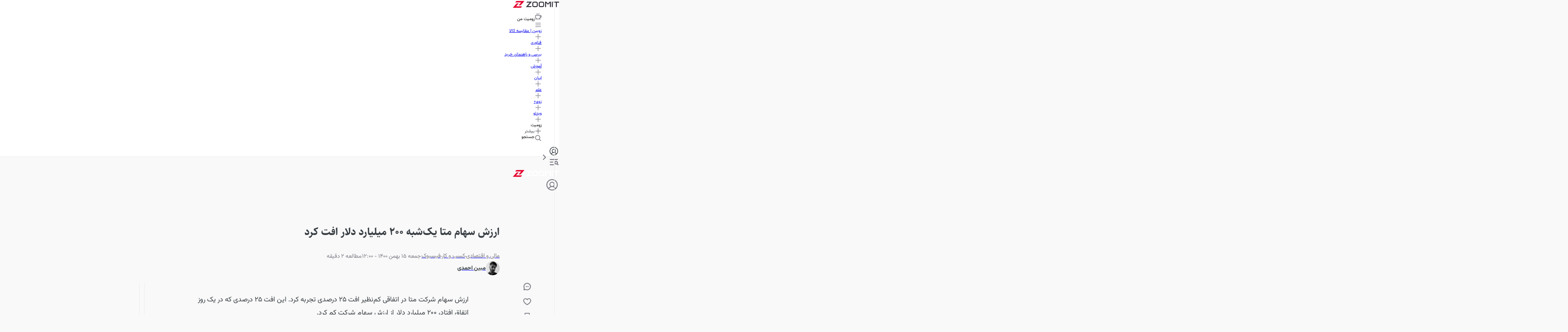

--- FILE ---
content_type: text/html; charset=utf-8
request_url: https://www.zoomit.ir/economics/379154-meta-facebook-stock-drop-200b/
body_size: 109808
content:
<!DOCTYPE html><html lang="fa" class="sahelfont_e365a71b-module__Z3jwoa__className vazirfont_e6b24acf-module__mNlA-q__className"><head><meta charSet="utf-8"/><meta name="viewport" content="width=device-width, initial-scale=1"/><link rel="preload" as="image" imageSrcSet="https://api2.zoomit.ir/media/2020-8-mark-zuckerberg-suit-wonder-in-congress-638c63a5a47b77ff69fc3437?w=96&amp;q=80 96w, https://api2.zoomit.ir/media/2020-8-mark-zuckerberg-suit-wonder-in-congress-638c63a5a47b77ff69fc3437?w=128&amp;q=80 128w, https://api2.zoomit.ir/media/2020-8-mark-zuckerberg-suit-wonder-in-congress-638c63a5a47b77ff69fc3437?w=256&amp;q=80 256w, https://api2.zoomit.ir/media/2020-8-mark-zuckerberg-suit-wonder-in-congress-638c63a5a47b77ff69fc3437?w=384&amp;q=80 384w, https://api2.zoomit.ir/media/2020-8-mark-zuckerberg-suit-wonder-in-congress-638c63a5a47b77ff69fc3437?w=430&amp;q=80 430w, https://api2.zoomit.ir/media/2020-8-mark-zuckerberg-suit-wonder-in-congress-638c63a5a47b77ff69fc3437?w=750&amp;q=80 750w, https://api2.zoomit.ir/media/2020-8-mark-zuckerberg-suit-wonder-in-congress-638c63a5a47b77ff69fc3437?w=828&amp;q=80 828w, https://api2.zoomit.ir/media/2020-8-mark-zuckerberg-suit-wonder-in-congress-638c63a5a47b77ff69fc3437?w=1080&amp;q=80 1080w, https://api2.zoomit.ir/media/2020-8-mark-zuckerberg-suit-wonder-in-congress-638c63a5a47b77ff69fc3437?w=1200&amp;q=80 1200w, https://api2.zoomit.ir/media/2020-8-mark-zuckerberg-suit-wonder-in-congress-638c63a5a47b77ff69fc3437?w=1680&amp;q=80 1680w, https://api2.zoomit.ir/media/2020-8-mark-zuckerberg-suit-wonder-in-congress-638c63a5a47b77ff69fc3437?w=1920&amp;q=80 1920w" imageSizes="(min-width: 1500px) 896px, (min-width: 1000px) calc(67.5vw - 103px), (min-width: 780px) calc(100vw - 160px), calc(100vw - 32px)" fetchPriority="high"/><style data-precedence="next" data-href="https://web-asset.zoomit.ir/zoomit/8f9fd900/desktop/_next/static/chunks/64d75d59232a3fe0.css https://web-asset.zoomit.ir/zoomit/8f9fd900/desktop/_next/static/chunks/63642ed8de6a4271.css https://web-asset.zoomit.ir/zoomit/8f9fd900/desktop/_next/static/chunks/b01e5ec805c48037.css https://web-asset.zoomit.ir/zoomit/8f9fd900/desktop/_next/static/chunks/c02af52830cc8675.css">@font-face{font-family:swiper-icons;src:url("data:application/font-woff;charset=utf-8;base64, [base64]//wADZ2x5ZgAAAywAAADMAAAD2MHtryVoZWFkAAABbAAAADAAAAA2E2+eoWhoZWEAAAGcAAAAHwAAACQC9gDzaG10eAAAAigAAAAZAAAArgJkABFsb2NhAAAC0AAAAFoAAABaFQAUGG1heHAAAAG8AAAAHwAAACAAcABAbmFtZQAAA/gAAAE5AAACXvFdBwlwb3N0AAAFNAAAAGIAAACE5s74hXjaY2BkYGAAYpf5Hu/j+W2+MnAzMYDAzaX6QjD6/4//Bxj5GA8AuRwMYGkAPywL13jaY2BkYGA88P8Agx4j+/8fQDYfA1AEBWgDAIB2BOoAeNpjYGRgYNBh4GdgYgABEMnIABJzYNADCQAACWgAsQB42mNgYfzCOIGBlYGB0YcxjYGBwR1Kf2WQZGhhYGBiYGVmgAFGBiQQkOaawtDAoMBQxXjg/wEGPcYDDA4wNUA2CCgwsAAAO4EL6gAAeNpj2M0gyAACqxgGNWBkZ2D4/wMA+xkDdgAAAHjaY2BgYGaAYBkGRgYQiAHyGMF8FgYHIM3DwMHABGQrMOgyWDLEM1T9/w8UBfEMgLzE////P/5//f/V/xv+r4eaAAeMbAxwIUYmIMHEgKYAYjUcsDAwsLKxc3BycfPw8jEQA/[base64]/uznmfPFBNODM2K7MTQ45YEAZqGP81AmGGcF3iPqOop0r1SPTaTbVkfUe4HXj97wYE+yNwWYxwWu4v1ugWHgo3S1XdZEVqWM7ET0cfnLGxWfkgR42o2PvWrDMBSFj/IHLaF0zKjRgdiVMwScNRAoWUoH78Y2icB/yIY09An6AH2Bdu/UB+yxopYshQiEvnvu0dURgDt8QeC8PDw7Fpji3fEA4z/PEJ6YOB5hKh4dj3EvXhxPqH/SKUY3rJ7srZ4FZnh1PMAtPhwP6fl2PMJMPDgeQ4rY8YT6Gzao0eAEA409DuggmTnFnOcSCiEiLMgxCiTI6Cq5DZUd3Qmp10vO0LaLTd2cjN4fOumlc7lUYbSQcZFkutRG7g6JKZKy0RmdLY680CDnEJ+UMkpFFe1RN7nxdVpXrC4aTtnaurOnYercZg2YVmLN/d/gczfEimrE/fs/bOuq29Zmn8tloORaXgZgGa78yO9/cnXm2BpaGvq25Dv9S4E9+5SIc9PqupJKhYFSSl47+Qcr1mYNAAAAeNptw0cKwkAAAMDZJA8Q7OUJvkLsPfZ6zFVERPy8qHh2YER+3i/BP83vIBLLySsoKimrqKqpa2hp6+jq6RsYGhmbmJqZSy0sraxtbO3sHRydnEMU4uR6yx7JJXveP7WrDycAAAAAAAH//wACeNpjYGRgYOABYhkgZgJCZgZNBkYGLQZtIJsFLMYAAAw3ALgAeNolizEKgDAQBCchRbC2sFER0YD6qVQiBCv/H9ezGI6Z5XBAw8CBK/m5iQQVauVbXLnOrMZv2oLdKFa8Pjuru2hJzGabmOSLzNMzvutpB3N42mNgZGBg4GKQYzBhYMxJLMlj4GBgAYow/P/PAJJhLM6sSoWKfWCAAwDAjgbRAAB42mNgYGBkAIIbCZo5IPrmUn0hGA0AO8EFTQAA");font-weight:400;font-style:normal}:root{--swiper-theme-color:#007aff}:host{z-index:1;margin-left:auto;margin-right:auto;display:block;position:relative}.swiper{z-index:1;margin-left:auto;margin-right:auto;padding:0;list-style:none;display:block;position:relative;overflow:clip}.swiper-vertical>.swiper-wrapper{flex-direction:column}.swiper-wrapper{z-index:1;width:100%;height:100%;transition-property:transform;transition-timing-function:var(--swiper-wrapper-transition-timing-function,initial);box-sizing:content-box;display:flex;position:relative}.swiper-android .swiper-slide,.swiper-ios .swiper-slide,.swiper-wrapper{transform:translate(0,0)}.swiper-horizontal{touch-action:pan-y}.swiper-vertical{touch-action:pan-x}.swiper-slide{flex-shrink:0;width:100%;height:100%;transition-property:transform;display:block;position:relative}.swiper-slide-invisible-blank{visibility:hidden}.swiper-autoheight,.swiper-autoheight .swiper-slide{height:auto}.swiper-autoheight .swiper-wrapper{align-items:flex-start;transition-property:transform,height}.swiper-backface-hidden .swiper-slide{backface-visibility:hidden;transform:translateZ(0)}.swiper-3d.swiper-css-mode .swiper-wrapper{perspective:1200px}.swiper-3d .swiper-wrapper{transform-style:preserve-3d}.swiper-3d{perspective:1200px}.swiper-3d .swiper-slide,.swiper-3d .swiper-cube-shadow{transform-style:preserve-3d}.swiper-css-mode>.swiper-wrapper{scrollbar-width:none;-ms-overflow-style:none;overflow:auto}.swiper-css-mode>.swiper-wrapper::-webkit-scrollbar{display:none}.swiper-css-mode>.swiper-wrapper>.swiper-slide{scroll-snap-align:start start}.swiper-css-mode.swiper-horizontal>.swiper-wrapper{scroll-snap-type:x mandatory}.swiper-css-mode.swiper-vertical>.swiper-wrapper{scroll-snap-type:y mandatory}.swiper-css-mode.swiper-free-mode>.swiper-wrapper{scroll-snap-type:none}.swiper-css-mode.swiper-free-mode>.swiper-wrapper>.swiper-slide{scroll-snap-align:none}.swiper-css-mode.swiper-centered>.swiper-wrapper:before{content:"";flex-shrink:0;order:9999}.swiper-css-mode.swiper-centered>.swiper-wrapper>.swiper-slide{scroll-snap-align:center center;scroll-snap-stop:always}.swiper-css-mode.swiper-centered.swiper-horizontal>.swiper-wrapper>.swiper-slide:first-child{margin-inline-start:var(--swiper-centered-offset-before)}.swiper-css-mode.swiper-centered.swiper-horizontal>.swiper-wrapper:before{height:100%;min-height:1px;width:var(--swiper-centered-offset-after)}.swiper-css-mode.swiper-centered.swiper-vertical>.swiper-wrapper>.swiper-slide:first-child{margin-block-start:var(--swiper-centered-offset-before)}.swiper-css-mode.swiper-centered.swiper-vertical>.swiper-wrapper:before{width:100%;min-width:1px;height:var(--swiper-centered-offset-after)}.swiper-3d .swiper-slide-shadow,.swiper-3d .swiper-slide-shadow-left,.swiper-3d .swiper-slide-shadow-right,.swiper-3d .swiper-slide-shadow-top,.swiper-3d .swiper-slide-shadow-bottom,.swiper-3d .swiper-slide-shadow,.swiper-3d .swiper-slide-shadow-left,.swiper-3d .swiper-slide-shadow-right,.swiper-3d .swiper-slide-shadow-top,.swiper-3d .swiper-slide-shadow-bottom{pointer-events:none;z-index:10;width:100%;height:100%;position:absolute;top:0;left:0}.swiper-3d .swiper-slide-shadow{background:#00000026}.swiper-3d .swiper-slide-shadow-left{background-image:linear-gradient(270deg,#00000080,#0000)}.swiper-3d .swiper-slide-shadow-right{background-image:linear-gradient(90deg,#00000080,#0000)}.swiper-3d .swiper-slide-shadow-top{background-image:linear-gradient(#0000,#00000080)}.swiper-3d .swiper-slide-shadow-bottom{background-image:linear-gradient(#00000080,#0000)}.swiper-lazy-preloader{z-index:10;transform-origin:50%;box-sizing:border-box;border:4px solid var(--swiper-preloader-color,var(--swiper-theme-color));border-top-color:#0000;border-radius:50%;width:42px;height:42px;margin-top:-21px;margin-left:-21px;position:absolute;top:50%;left:50%}.swiper:not(.swiper-watch-progress) .swiper-lazy-preloader,.swiper-watch-progress .swiper-slide-visible .swiper-lazy-preloader{animation:1s linear infinite swiper-preloader-spin}.swiper-lazy-preloader-white{--swiper-preloader-color:#fff}.swiper-lazy-preloader-black{--swiper-preloader-color:#000}@keyframes swiper-preloader-spin{0%{transform:rotate(0)}to{transform:rotate(360deg)}}
.swiper .swiper-notification{pointer-events:none;opacity:0;z-index:-1000;position:absolute;top:0;left:0}


.swiper-grid>.swiper-wrapper{flex-wrap:wrap}.swiper-grid-column>.swiper-wrapper{flex-flow:column wrap}

:root{--swiper-navigation-size:44px}.swiper-button-prev,.swiper-button-next{top:var(--swiper-navigation-top-offset,50%);width:calc(var(--swiper-navigation-size)/44*27);height:var(--swiper-navigation-size);margin-top:calc(0px - (var(--swiper-navigation-size)/2));z-index:10;cursor:pointer;color:var(--swiper-navigation-color,var(--swiper-theme-color));justify-content:center;align-items:center;display:flex;position:absolute}.swiper-button-prev.swiper-button-disabled,.swiper-button-next.swiper-button-disabled{opacity:.35;cursor:auto;pointer-events:none}.swiper-button-prev.swiper-button-hidden,.swiper-button-next.swiper-button-hidden{opacity:0;cursor:auto;pointer-events:none}.swiper-navigation-disabled .swiper-button-prev,.swiper-navigation-disabled .swiper-button-next{display:none!important}.swiper-button-prev svg,.swiper-button-next svg{object-fit:contain;transform-origin:50%;width:100%;height:100%}.swiper-rtl .swiper-button-prev svg,.swiper-rtl .swiper-button-next svg{transform:rotate(180deg)}.swiper-button-prev,.swiper-rtl .swiper-button-next{left:var(--swiper-navigation-sides-offset,10px);right:auto}.swiper-button-lock{display:none}.swiper-button-prev:after,.swiper-button-next:after{font-family:swiper-icons;font-size:var(--swiper-navigation-size);letter-spacing:0;font-variant:initial;line-height:1;text-transform:none!important}.swiper-button-prev:after,.swiper-rtl .swiper-button-next:after{content:"prev"}.swiper-button-next,.swiper-rtl .swiper-button-prev{right:var(--swiper-navigation-sides-offset,10px);left:auto}.swiper-button-next:after,.swiper-rtl .swiper-button-prev:after{content:"next"}
.swiper-pagination{text-align:center;z-index:10;transition:opacity .3s;position:absolute;transform:translate(0,0)}.swiper-pagination.swiper-pagination-hidden{opacity:0}.swiper-pagination-disabled>.swiper-pagination,.swiper-pagination.swiper-pagination-disabled{display:none!important}.swiper-pagination-fraction,.swiper-pagination-custom,.swiper-horizontal>.swiper-pagination-bullets,.swiper-pagination-bullets.swiper-pagination-horizontal{bottom:var(--swiper-pagination-bottom,8px);top:var(--swiper-pagination-top,auto);width:100%;left:0}.swiper-pagination-bullets-dynamic{font-size:0;overflow:hidden}.swiper-pagination-bullets-dynamic .swiper-pagination-bullet{position:relative;transform:scale(.33)}.swiper-pagination-bullets-dynamic .swiper-pagination-bullet-active,.swiper-pagination-bullets-dynamic .swiper-pagination-bullet-active-main{transform:scale(1)}.swiper-pagination-bullets-dynamic .swiper-pagination-bullet-active-prev{transform:scale(.66)}.swiper-pagination-bullets-dynamic .swiper-pagination-bullet-active-prev-prev{transform:scale(.33)}.swiper-pagination-bullets-dynamic .swiper-pagination-bullet-active-next{transform:scale(.66)}.swiper-pagination-bullets-dynamic .swiper-pagination-bullet-active-next-next{transform:scale(.33)}.swiper-pagination-bullet{width:var(--swiper-pagination-bullet-width,var(--swiper-pagination-bullet-size,8px));height:var(--swiper-pagination-bullet-height,var(--swiper-pagination-bullet-size,8px));border-radius:var(--swiper-pagination-bullet-border-radius,50%);background:var(--swiper-pagination-bullet-inactive-color,#000);opacity:var(--swiper-pagination-bullet-inactive-opacity,.2);display:inline-block}button.swiper-pagination-bullet{box-shadow:none;appearance:none;border:none;margin:0;padding:0}.swiper-pagination-clickable .swiper-pagination-bullet{cursor:pointer}.swiper-pagination-bullet:only-child{display:none!important}.swiper-pagination-bullet-active{opacity:var(--swiper-pagination-bullet-opacity,1);background:var(--swiper-pagination-color,var(--swiper-theme-color))}.swiper-vertical>.swiper-pagination-bullets,.swiper-pagination-vertical.swiper-pagination-bullets{right:var(--swiper-pagination-right,8px);left:var(--swiper-pagination-left,auto);top:50%;transform:translateY(-50%)}.swiper-vertical>.swiper-pagination-bullets .swiper-pagination-bullet,.swiper-pagination-vertical.swiper-pagination-bullets .swiper-pagination-bullet{margin:var(--swiper-pagination-bullet-vertical-gap,6px)0;display:block}.swiper-vertical>.swiper-pagination-bullets.swiper-pagination-bullets-dynamic,.swiper-pagination-vertical.swiper-pagination-bullets.swiper-pagination-bullets-dynamic{width:8px;top:50%;transform:translateY(-50%)}.swiper-vertical>.swiper-pagination-bullets.swiper-pagination-bullets-dynamic .swiper-pagination-bullet,.swiper-pagination-vertical.swiper-pagination-bullets.swiper-pagination-bullets-dynamic .swiper-pagination-bullet{transition:transform .2s,top .2s;display:inline-block}.swiper-horizontal>.swiper-pagination-bullets .swiper-pagination-bullet,.swiper-pagination-horizontal.swiper-pagination-bullets .swiper-pagination-bullet{margin:0 var(--swiper-pagination-bullet-horizontal-gap,4px)}.swiper-horizontal>.swiper-pagination-bullets.swiper-pagination-bullets-dynamic,.swiper-pagination-horizontal.swiper-pagination-bullets.swiper-pagination-bullets-dynamic{white-space:nowrap;left:50%;transform:translate(-50%)}.swiper-horizontal>.swiper-pagination-bullets.swiper-pagination-bullets-dynamic .swiper-pagination-bullet,.swiper-pagination-horizontal.swiper-pagination-bullets.swiper-pagination-bullets-dynamic .swiper-pagination-bullet{transition:transform .2s,left .2s}.swiper-horizontal.swiper-rtl>.swiper-pagination-bullets-dynamic .swiper-pagination-bullet{transition:transform .2s,right .2s}.swiper-pagination-fraction{color:var(--swiper-pagination-fraction-color,inherit)}.swiper-pagination-progressbar{background:var(--swiper-pagination-progressbar-bg-color,#00000040);position:absolute}.swiper-pagination-progressbar .swiper-pagination-progressbar-fill{background:var(--swiper-pagination-color,var(--swiper-theme-color));transform-origin:0 0;width:100%;height:100%;position:absolute;top:0;left:0;transform:scale(0)}.swiper-rtl .swiper-pagination-progressbar .swiper-pagination-progressbar-fill{transform-origin:100% 0}.swiper-horizontal>.swiper-pagination-progressbar,.swiper-pagination-progressbar.swiper-pagination-horizontal,.swiper-vertical>.swiper-pagination-progressbar.swiper-pagination-progressbar-opposite,.swiper-pagination-progressbar.swiper-pagination-vertical.swiper-pagination-progressbar-opposite{width:100%;height:var(--swiper-pagination-progressbar-size,4px);top:0;left:0}.swiper-vertical>.swiper-pagination-progressbar,.swiper-pagination-progressbar.swiper-pagination-vertical,.swiper-horizontal>.swiper-pagination-progressbar.swiper-pagination-progressbar-opposite,.swiper-pagination-progressbar.swiper-pagination-horizontal.swiper-pagination-progressbar-opposite{width:var(--swiper-pagination-progressbar-size,4px);height:100%;top:0;left:0}.swiper-pagination-lock{display:none}
.swiper-virtual .swiper-slide{-webkit-backface-visibility:hidden;transform:translateZ(0)}.swiper-virtual.swiper-css-mode .swiper-wrapper:after{content:"";pointer-events:none;position:absolute;top:0;left:0}.swiper-virtual.swiper-css-mode.swiper-horizontal .swiper-wrapper:after{height:1px;width:var(--swiper-virtual-size)}.swiper-virtual.swiper-css-mode.swiper-vertical .swiper-wrapper:after{width:1px;height:var(--swiper-virtual-size)}
.swiper-zoom-container{text-align:center;justify-content:center;align-items:center;width:100%;height:100%;display:flex}.swiper-zoom-container>img,.swiper-zoom-container>svg,.swiper-zoom-container>canvas{object-fit:contain;max-width:100%;max-height:100%}.swiper-slide-zoomed{cursor:move;touch-action:none}
@font-face{font-family:SahelFont;src:url(/_next/static/media/Sahel_Bold-s.p.962147a0.woff2)format("woff2");font-display:swap;font-weight:700;font-style:normal}@font-face{font-family:SahelFont Fallback;src:local(Arial);ascent-override:94.75%;descent-override:43.07%;line-gap-override:0.0%;size-adjust:113.38%}.sahelfont_e365a71b-module__Z3jwoa__className{font-family:SahelFont,SahelFont Fallback}
@font-face{font-family:VazirFont;src:url(/_next/static/media/Vazirmatn_Regular-s.p.c2ca23de.woff2)format("woff2");font-display:swap;font-weight:400;font-style:normal}@font-face{font-family:VazirFont;src:url(/_next/static/media/Vazirmatn_Bold-s.p.af83fa93.woff2)format("woff2");font-display:swap;font-weight:700;font-style:normal}@font-face{font-family:VazirFont;src:url(/_next/static/media/Vazirmatn_Black-s.p.23455a85.woff2)format("woff2");font-display:swap;font-weight:900;font-style:normal}@font-face{font-family:VazirFont Fallback;src:local(Arial);ascent-override:101.52%;descent-override:53.18%;line-gap-override:0.0%;size-adjust:101.0%}.vazirfont_e6b24acf-module__mNlA-q__className{font-family:VazirFont,VazirFont Fallback}
/*# sourceMappingURL=2489995dcb7b154d.css.map*/@layer properties{@supports (((-webkit-hyphens:none)) and (not (margin-trim:inline))) or ((-moz-orient:inline) and (not (color:rgb(from red r g b)))){*,:before,:after,::backdrop{--tw-translate-x:0;--tw-translate-y:0;--tw-translate-z:0;--tw-scale-x:1;--tw-scale-y:1;--tw-scale-z:1;--tw-rotate-x:initial;--tw-rotate-y:initial;--tw-rotate-z:initial;--tw-skew-x:initial;--tw-skew-y:initial;--tw-pan-x:initial;--tw-pan-y:initial;--tw-pinch-zoom:initial;--tw-scroll-snap-strictness:proximity;--tw-space-y-reverse:0;--tw-border-style:solid;--tw-gradient-position:initial;--tw-gradient-from:#0000;--tw-gradient-via:#0000;--tw-gradient-to:#0000;--tw-gradient-stops:initial;--tw-gradient-via-stops:initial;--tw-gradient-from-position:0%;--tw-gradient-via-position:50%;--tw-gradient-to-position:100%;--tw-leading:initial;--tw-font-weight:initial;--tw-shadow:0 0 #0000;--tw-shadow-color:initial;--tw-shadow-alpha:100%;--tw-inset-shadow:0 0 #0000;--tw-inset-shadow-color:initial;--tw-inset-shadow-alpha:100%;--tw-ring-color:initial;--tw-ring-shadow:0 0 #0000;--tw-inset-ring-color:initial;--tw-inset-ring-shadow:0 0 #0000;--tw-ring-inset:initial;--tw-ring-offset-width:0px;--tw-ring-offset-color:#fff;--tw-ring-offset-shadow:0 0 #0000;--tw-outline-style:solid;--tw-blur:initial;--tw-brightness:initial;--tw-contrast:initial;--tw-grayscale:initial;--tw-hue-rotate:initial;--tw-invert:initial;--tw-opacity:initial;--tw-saturate:initial;--tw-sepia:initial;--tw-drop-shadow:initial;--tw-drop-shadow-color:initial;--tw-drop-shadow-alpha:100%;--tw-drop-shadow-size:initial;--tw-backdrop-blur:initial;--tw-backdrop-brightness:initial;--tw-backdrop-contrast:initial;--tw-backdrop-grayscale:initial;--tw-backdrop-hue-rotate:initial;--tw-backdrop-invert:initial;--tw-backdrop-opacity:initial;--tw-backdrop-saturate:initial;--tw-backdrop-sepia:initial;--tw-duration:initial;--tw-ease:initial;--tw-content:""}}}@layer theme{:root,:host{--spacing:.25rem;--font-weight-normal:400;--font-weight-medium:500;--font-weight-bold:700;--font-weight-black:900;--leading-normal:1.5;--leading-loose:2;--ease-in-out:cubic-bezier(.4,0,.2,1);--animate-spin:spin 1s linear infinite;--animate-pulse:pulse 2s cubic-bezier(.4,0,.6,1)infinite;--blur-md:12px;--default-transition-duration:.15s;--default-transition-timing-function:cubic-bezier(.4,0,.2,1);--shadow-main:0 1px 3px 0 var(--elevation);--spacing-px:1px;--spacing-0:0;--spacing-0\.5:2px;--spacing-1:4px;--spacing-1\.5:6px;--spacing-2:8px;--spacing-2\.5:10px;--spacing-3:12px;--spacing-3\.5:14px;--spacing-4:16px;--spacing-5:20px;--spacing-6:24px;--spacing-7:28px;--spacing-8:32px;--spacing-9:36px;--spacing-10:40px;--spacing-11:44px;--spacing-12:48px;--spacing-14:56px;--spacing-16:64px;--spacing-20:80px;--spacing-24:96px;--spacing-28:112px;--spacing-32:128px;--spacing-36:144px;--spacing-40:160px;--spacing-44:176px;--spacing-48:192px;--spacing-52:208px;--spacing-60:240px;--spacing-72:288px;--spacing-80:320px;--spacing-96:384px;--color-text:rgb(var(--c-text));--color-text-hover:rgb(var(--c-textHover));--color-background1:rgb(var(--c-background1));--color-background2:rgb(var(--c-background2));--color-card:rgb(var(--c-card));--color-primary1:rgb(var(--c-primary1));--color-primary2:rgb(var(--c-primary2));--color-primary3:rgb(var(--c-primary3));--color-success1:rgb(var(--c-success1));--color-warning1:rgb(var(--c-warning1));--color-error:rgb(var(--c-error));--color-info:rgb(var(--c-info));--color-black1:rgb(var(--c-black1));--color-black3:rgb(var(--c-black3));--color-black5:rgb(var(--c-black5));--color-grey1:rgb(var(--c-grey1));--color-grey3:rgb(var(--c-grey3));--color-grey5:rgb(var(--c-grey5));--color-grey6:rgb(var(--c-grey6));--color-grey7:rgb(var(--c-grey7));--color-elevation:rgb(var(--elevation));--color-white:rgb(var(--c-white));--color-borderPrimary:rgb(var(--c-borderPrimary));--color-borderSecondary:rgb(var(--c-borderSecondary));--radius-sm:var(--radius-sm);--radius-md:var(--radius-md);--radius-full:var(--radius-full);--font-primary:var(--font-primary);--font-secondary:var(--font-secondary);--aspect-primary:var(--aspect-ratio-primary);--text-h1:24px;--text-h1--font-weight:700;--text-h2:22px;--text-h2--font-weight:700;--text-h5:16px;--text-h5--font-weight:700;--text-h6:14px;--text-h6--font-weight:700;--text-subhead-bold:12px;--text-subhead-bold--font-weight:700;--text-body:14px;--text-callout:13px;--text-subhead:12px;--animate-loading-bounce:animate-loading-bounce;--animate-move-path:animate-move-path 4s infinite linear}}@layer base{*,:after,:before,::backdrop{box-sizing:border-box;border:0 solid;margin:0;padding:0}::file-selector-button{box-sizing:border-box;border:0 solid;margin:0;padding:0}html,:host{-webkit-text-size-adjust:100%;tab-size:4;line-height:1.5;font-family:var(--default-font-family,ui-sans-serif,system-ui,sans-serif,"Apple Color Emoji","Segoe UI Emoji","Segoe UI Symbol","Noto Color Emoji");font-feature-settings:var(--default-font-feature-settings,normal);font-variation-settings:var(--default-font-variation-settings,normal);-webkit-tap-highlight-color:transparent}hr{height:0;color:inherit;border-top-width:1px}abbr:where([title]){-webkit-text-decoration:underline dotted;text-decoration:underline dotted}h1,h2,h3,h4,h5,h6{font-size:inherit;font-weight:inherit}a{color:inherit;-webkit-text-decoration:inherit;-webkit-text-decoration:inherit;-webkit-text-decoration:inherit;-webkit-text-decoration:inherit;text-decoration:inherit}b,strong{font-weight:bolder}code,kbd,samp,pre{font-family:var(--default-mono-font-family,ui-monospace,SFMono-Regular,Menlo,Monaco,Consolas,"Liberation Mono","Courier New",monospace);font-feature-settings:var(--default-mono-font-feature-settings,normal);font-variation-settings:var(--default-mono-font-variation-settings,normal);font-size:1em}small{font-size:80%}sub,sup{vertical-align:baseline;font-size:75%;line-height:0;position:relative}sub{bottom:-.25em}sup{top:-.5em}table{text-indent:0;border-color:inherit;border-collapse:collapse}:-moz-focusring{outline:auto}progress{vertical-align:baseline}summary{display:list-item}ol,ul,menu{list-style:none}img,svg,video,canvas,audio,iframe,embed,object{vertical-align:middle;display:block}img,video{max-width:100%;height:auto}button,input,select,optgroup,textarea{font:inherit;font-feature-settings:inherit;font-variation-settings:inherit;letter-spacing:inherit;color:inherit;opacity:1;background-color:#0000;border-radius:0}::file-selector-button{font:inherit;font-feature-settings:inherit;font-variation-settings:inherit;letter-spacing:inherit;color:inherit;opacity:1;background-color:#0000;border-radius:0}:where(select:is([multiple],[size])) optgroup{font-weight:bolder}:where(select:is([multiple],[size])) optgroup option{padding-inline-start:20px}::file-selector-button{margin-inline-end:4px}::placeholder{opacity:1}@supports (not ((-webkit-appearance:-apple-pay-button))) or (contain-intrinsic-size:1px){::placeholder{color:currentColor}@supports (color:color-mix(in lab, red, red)){::placeholder{color:color-mix(in oklab,currentcolor 50%,transparent)}}}textarea{resize:vertical}::-webkit-search-decoration{-webkit-appearance:none}::-webkit-date-and-time-value{min-height:1lh;text-align:inherit}::-webkit-datetime-edit{display:inline-flex}::-webkit-datetime-edit-fields-wrapper{padding:0}::-webkit-datetime-edit{padding-block:0}::-webkit-datetime-edit-year-field{padding-block:0}::-webkit-datetime-edit-month-field{padding-block:0}::-webkit-datetime-edit-day-field{padding-block:0}::-webkit-datetime-edit-hour-field{padding-block:0}::-webkit-datetime-edit-minute-field{padding-block:0}::-webkit-datetime-edit-second-field{padding-block:0}::-webkit-datetime-edit-millisecond-field{padding-block:0}::-webkit-datetime-edit-meridiem-field{padding-block:0}::-webkit-calendar-picker-indicator{line-height:1}:-moz-ui-invalid{box-shadow:none}button,input:where([type=button],[type=reset],[type=submit]){appearance:button}::file-selector-button{appearance:button}::-webkit-inner-spin-button{height:auto}::-webkit-outer-spin-button{height:auto}[hidden]:where(:not([hidden=until-found])){display:none!important}}@layer components;@layer utilities{.\@container{container-type:inline-size!important}.pointer-events-auto{pointer-events:auto!important}.pointer-events-none{pointer-events:none!important}.invisible{visibility:hidden!important}.visible{visibility:visible!important}.sr-only{clip:rect(0,0,0,0)!important;white-space:nowrap!important;border-width:0!important;width:1px!important;height:1px!important;margin:-1px!important;padding:0!important;position:absolute!important;overflow:hidden!important}.title-indicator-primary{border-right:4px solid var(--color-primary1)!important;padding-right:16px!important;position:relative!important}.absolute{position:absolute!important}.fixed{position:fixed!important}.relative{position:relative!important}.static{position:static!important}.sticky{position:sticky!important}.inset-0{inset:var(--spacing-0)!important}.\!top-1\/2{top:50%!important}.-top-3\.5{top:calc(var(--spacing-3\.5)*-1)!important}.top-0{top:var(--spacing-0)!important}.top-1\/2{top:50%!important}.top-2{top:var(--spacing-2)!important}.top-3{top:var(--spacing-3)!important}.top-4{top:var(--spacing-4)!important}.top-5{top:var(--spacing-5)!important}.top-6{top:var(--spacing-6)!important}.top-8{top:var(--spacing-8)!important}.top-12{top:var(--spacing-12)!important}.top-14{top:var(--spacing-14)!important}.top-16{top:var(--spacing-16)!important}.top-\[38px\]{top:38px!important}.top-\[50\%\]{top:50%!important}.top-\[calc\(50\%\+2px\)\]{top:calc(50% + 2px)!important}.\!right-\[unset\]{right:unset!important}.-right-6{right:calc(var(--spacing-6)*-1)!important}.right-0{right:var(--spacing-0)!important}.right-0\.5{right:var(--spacing-0\.5)!important}.right-2{right:var(--spacing-2)!important}.right-3{right:var(--spacing-3)!important}.right-4{right:var(--spacing-4)!important}.right-8{right:var(--spacing-8)!important}.right-10{right:var(--spacing-10)!important}.right-12{right:var(--spacing-12)!important}.-bottom-\[100px\]{bottom:-100px!important}.bottom-0{bottom:var(--spacing-0)!important}.bottom-2{bottom:var(--spacing-2)!important}.bottom-4{bottom:var(--spacing-4)!important}.bottom-8{bottom:var(--spacing-8)!important}.bottom-10{bottom:var(--spacing-10)!important}.bottom-12{bottom:var(--spacing-12)!important}.bottom-14{bottom:var(--spacing-14)!important}.bottom-16{bottom:var(--spacing-16)!important}.bottom-24{bottom:var(--spacing-24)!important}.\!left-1\/2{left:50%!important}.left-0{left:var(--spacing-0)!important}.left-1\/2{left:50%!important}.left-2{left:var(--spacing-2)!important}.left-3{left:var(--spacing-3)!important}.left-4{left:var(--spacing-4)!important}.left-\[50\%\]{left:50%!important}.left-auto{left:auto!important}.isolate{isolation:isolate!important}.z-0{z-index:0!important}.z-1{z-index:1!important}.z-10{z-index:10!important}.z-20{z-index:20!important}.z-30{z-index:30!important}.z-40{z-index:40!important}.z-50{z-index:50!important}.z-100{z-index:100!important}.z-9999{z-index:9999!important}.z-99999{z-index:99999!important}.z-\[-1\]{z-index:-1!important}.z-\[1\]{z-index:1!important}.z-\[2\]{z-index:2!important}.z-\[3\]{z-index:3!important}.z-\[5\]{z-index:5!important}.z-\[9\]{z-index:9!important}.z-\[100\]{z-index:100!important}.z-\[999\]{z-index:999!important}.z-\[1000\]{z-index:1000!important}.col-span-5{grid-column:span 5/span 5!important}.col-span-6{grid-column:span 6/span 6!important}.col-span-7{grid-column:span 7/span 7!important}.row-span-6{grid-row:span 6/span 6!important}.row-span-12{grid-row:span 12/span 12!important}.container{width:100%!important}@media (min-width:0){.container{max-width:0!important}}@media (min-width:576px){.container{max-width:576px!important}}@media (min-width:768px){.container{max-width:768px!important}}@media (min-width:992px){.container{max-width:992px!important}}@media (min-width:1200px){.container{max-width:1200px!important}}@media (min-width:1416px){.container{max-width:1416px!important}}.-m-0\.5{margin:calc(var(--spacing-0\.5)*-1)!important}.m-0{margin:var(--spacing-0)!important}.m-2{margin:var(--spacing-2)!important}.m-6{margin:var(--spacing-6)!important}.m-auto{margin:auto!important}.-mx-4{margin-inline:calc(var(--spacing-4)*-1)!important}.-mx-6{margin-inline:calc(var(--spacing-6)*-1)!important}.mx-0{margin-inline:var(--spacing-0)!important}.mx-1\.5{margin-inline:var(--spacing-1\.5)!important}.mx-5{margin-inline:var(--spacing-5)!important}.mx-6{margin-inline:var(--spacing-6)!important}.mx-\[26px\]{margin-inline:26px!important}.mx-auto{margin-inline:auto!important}.my-0{margin-block:var(--spacing-0)!important}.my-2{margin-block:var(--spacing-2)!important}.my-2\.5{margin-block:var(--spacing-2\.5)!important}.my-3{margin-block:var(--spacing-3)!important}.my-4{margin-block:var(--spacing-4)!important}.my-5{margin-block:var(--spacing-5)!important}.my-8{margin-block:var(--spacing-8)!important}.my-12{margin-block:var(--spacing-12)!important}.\!mt-2{margin-top:var(--spacing-2)!important}.-mt-6{margin-top:calc(var(--spacing-6)*-1)!important}.-mt-8{margin-top:calc(var(--spacing-8)*-1)!important}.-mt-16{margin-top:calc(var(--spacing-16)*-1)!important}.-mt-\[42px\]{margin-top:-42px!important}.-mt-\[78px\]{margin-top:-78px!important}.mt-0{margin-top:var(--spacing-0)!important}.mt-1{margin-top:var(--spacing-1)!important}.mt-2{margin-top:var(--spacing-2)!important}.mt-2\.5{margin-top:var(--spacing-2\.5)!important}.mt-3{margin-top:var(--spacing-3)!important}.mt-4{margin-top:var(--spacing-4)!important}.mt-5{margin-top:var(--spacing-5)!important}.mt-6{margin-top:var(--spacing-6)!important}.mt-7{margin-top:var(--spacing-7)!important}.mt-8{margin-top:var(--spacing-8)!important}.mt-10{margin-top:var(--spacing-10)!important}.mt-12{margin-top:var(--spacing-12)!important}.mt-16{margin-top:var(--spacing-16)!important}.mt-\[5px\]{margin-top:5px!important}.mt-\[26px\]{margin-top:26px!important}.mt-auto{margin-top:auto!important}.-mr-4{margin-right:calc(var(--spacing-4)*-1)!important}.mr-0{margin-right:var(--spacing-0)!important}.mr-1{margin-right:var(--spacing-1)!important}.mr-2{margin-right:var(--spacing-2)!important}.mr-3{margin-right:var(--spacing-3)!important}.mr-4{margin-right:var(--spacing-4)!important}.mr-5{margin-right:var(--spacing-5)!important}.mr-6{margin-right:var(--spacing-6)!important}.mr-\[6vw\]{margin-right:6vw!important}.mr-auto{margin-right:auto!important}.-mb-16{margin-bottom:calc(var(--spacing-16)*-1)!important}.mb-0{margin-bottom:var(--spacing-0)!important}.mb-0\.5{margin-bottom:var(--spacing-0\.5)!important}.mb-1{margin-bottom:var(--spacing-1)!important}.mb-1\.5{margin-bottom:var(--spacing-1\.5)!important}.mb-2{margin-bottom:var(--spacing-2)!important}.mb-3{margin-bottom:var(--spacing-3)!important}.mb-4{margin-bottom:var(--spacing-4)!important}.mb-5{margin-bottom:var(--spacing-5)!important}.mb-6{margin-bottom:var(--spacing-6)!important}.mb-8{margin-bottom:var(--spacing-8)!important}.mb-12{margin-bottom:var(--spacing-12)!important}.mb-\[25px\]{margin-bottom:25px!important}.mb-auto{margin-bottom:auto!important}.ml-1\.5{margin-left:var(--spacing-1\.5)!important}.ml-3{margin-left:var(--spacing-3)!important}.ml-4{margin-left:var(--spacing-4)!important}.ml-auto{margin-left:auto!important}.line-clamp-1{-webkit-line-clamp:1!important;-webkit-box-orient:vertical!important;display:-webkit-box!important;overflow:hidden!important}.line-clamp-2{-webkit-line-clamp:2!important;-webkit-box-orient:vertical!important;display:-webkit-box!important;overflow:hidden!important}.line-clamp-3{-webkit-line-clamp:3!important;-webkit-box-orient:vertical!important;display:-webkit-box!important;overflow:hidden!important}.line-clamp-4{-webkit-line-clamp:4!important;-webkit-box-orient:vertical!important;display:-webkit-box!important;overflow:hidden!important}.\!hidden{display:none!important}.block{display:block!important}.contents{display:contents!important}.flex{display:flex!important}.grid{display:grid!important}.hidden{display:none!important}.inline{display:inline!important}.inline-block{display:inline-block!important}.inline-flex{display:inline-flex!important}.list-item{display:list-item!important}.table{display:table!important}.aspect-3\/2,.aspect-\[3\/2\]{aspect-ratio:3/2!important}.aspect-\[5\/1\]{aspect-ratio:5!important}.aspect-\[7\/5\]{aspect-ratio:7/5!important}.aspect-\[9\/5\]{aspect-ratio:9/5!important}.aspect-\[9\/16\]{aspect-ratio:9/16!important}.aspect-\[16\/9\]{aspect-ratio:16/9!important}.aspect-\[1320\/536\]{aspect-ratio:1320/536!important}.aspect-primary{aspect-ratio:var(--aspect-primary)!important}.aspect-square{aspect-ratio:1!important}.size-2{width:var(--spacing-2)!important;height:var(--spacing-2)!important}.size-\[5px\]{width:5px!important;height:5px!important}.\!h-5{height:var(--spacing-5)!important}.\!h-9{height:var(--spacing-9)!important}.\!h-12{height:var(--spacing-12)!important}.h-0{height:var(--spacing-0)!important}.h-1\.5{height:var(--spacing-1\.5)!important}.h-1\/2{height:50%!important}.h-2{height:var(--spacing-2)!important}.h-3{height:var(--spacing-3)!important}.h-3\.5{height:var(--spacing-3\.5)!important}.h-4{height:var(--spacing-4)!important}.h-5{height:var(--spacing-5)!important}.h-6{height:var(--spacing-6)!important}.h-7{height:var(--spacing-7)!important}.h-8{height:var(--spacing-8)!important}.h-10{height:var(--spacing-10)!important}.h-11{height:var(--spacing-11)!important}.h-12{height:var(--spacing-12)!important}.h-14{height:var(--spacing-14)!important}.h-16{height:var(--spacing-16)!important}.h-20{height:var(--spacing-20)!important}.h-24{height:var(--spacing-24)!important}.h-32{height:var(--spacing-32)!important}.h-36{height:var(--spacing-36)!important}.h-52{height:var(--spacing-52)!important}.h-60{height:var(--spacing-60)!important}.h-\[1px\]{height:1px!important}.h-\[3px\]{height:3px!important}.h-\[5px\]{height:5px!important}.h-\[6px\]{height:6px!important}.h-\[10px\]{height:10px!important}.h-\[23px\]{height:23px!important}.h-\[24px\]{height:24px!important}.h-\[42px\]{height:42px!important}.h-\[48px\]{height:48px!important}.h-\[50px\]{height:50px!important}.h-\[51px\]{height:51px!important}.h-\[56px\]{height:56px!important}.h-\[58px\]{height:58px!important}.h-\[59px\]{height:59px!important}.h-\[65\%\]{height:65%!important}.h-\[76px\]{height:76px!important}.h-\[78px\]{height:78px!important}.h-\[84px\]{height:84px!important}.h-\[88px\]{height:88px!important}.h-\[104px\]{height:104px!important}.h-\[122px\]{height:122px!important}.h-\[124px\]{height:124px!important}.h-\[128px\]{height:128px!important}.h-\[132px\]{height:132px!important}.h-\[138px\]{height:138px!important}.h-\[140px\]{height:140px!important}.h-\[148px\]{height:148px!important}.h-\[150px\]{height:150px!important}.h-\[175\.5px\]{height:175.5px!important}.h-\[202px\]{height:202px!important}.h-\[208px\]{height:208px!important}.h-\[246px\]{height:246px!important}.h-\[247\.5px\]{height:247.5px!important}.h-\[262px\]{height:262px!important}.h-\[280px\]{height:280px!important}.h-\[301px\]{height:301px!important}.h-\[321px\]{height:321px!important}.h-\[372px\]{height:372px!important}.h-\[377px\]{height:377px!important}.h-\[400px\]{height:400px!important}.h-\[492px\]{height:492px!important}.h-\[500px\]{height:500px!important}.h-\[560px\]{height:560px!important}.h-\[calc\(100\%-30px\)\]{height:calc(100% - 30px)!important}.h-\[calc\(100\%-32px\)\]{height:calc(100% - 32px)!important}.h-\[calc\(100\%-36px\)\]{height:calc(100% - 36px)!important}.h-\[calc\(100\%-72px\)\]{height:calc(100% - 72px)!important}.h-\[calc\(100\%-75px\)\]{height:calc(100% - 75px)!important}.h-\[calc\(100\%-80px\)\]{height:calc(100% - 80px)!important}.h-\[calc\(100\%-126px\)\]{height:calc(100% - 126px)!important}.h-\[calc\(100vh-58px\)\]{height:calc(100vh - 58px)!important}.h-\[calc\(100vh-104px\)\]{height:calc(100vh - 104px)!important}.h-auto{height:auto!important}.h-dvh{height:100dvh!important}.h-fit{height:fit-content!important}.h-full{height:100%!important}.h-px{height:1px!important;height:var(--spacing-px)!important}.h-screen{height:100vh!important}.max-h-\[60vh\]{max-height:60vh!important}.max-h-\[80vh\]{max-height:80vh!important}.max-h-\[90vh\]{max-height:90vh!important}.max-h-\[auto\]{max-height:auto!important}.max-h-\[calc\(100\%-32px\)\]{max-height:calc(100% - 32px)!important}.max-h-\[calc\(100\%-88px\)\]{max-height:calc(100% - 88px)!important}.max-h-\[calc\(100\%-168px\)\]{max-height:calc(100% - 168px)!important}.max-h-\[calc\(100vh-220px\)\]{max-height:calc(100vh - 220px)!important}.min-h-2\.5{min-height:var(--spacing-2\.5)!important}.min-h-8{min-height:var(--spacing-8)!important}.min-h-11{min-height:var(--spacing-11)!important}.min-h-12{min-height:var(--spacing-12)!important}.min-h-32{min-height:var(--spacing-32)!important}.min-h-72{min-height:var(--spacing-72)!important}.min-h-96{min-height:var(--spacing-96)!important}.min-h-\[2lh\]{min-height:2lh!important}.min-h-\[44\.8px\]{min-height:44.8px!important}.min-h-\[58px\]{min-height:58px!important}.min-h-\[72px\]{min-height:72px!important}.min-h-\[107px\]{min-height:107px!important}.min-h-\[132px\]{min-height:132px!important}.min-h-\[164px\]{min-height:164px!important}.min-h-\[calc\(100vh-60px\)\]{min-height:calc(100vh - 60px)!important}.min-h-screen{min-height:100vh!important}.\!w-5{width:var(--spacing-5)!important}.\!w-12{width:var(--spacing-12)!important}.\!w-16{width:var(--spacing-16)!important}.\!w-full{width:100%!important}.w-1\.5{width:var(--spacing-1\.5)!important}.w-1\/2{width:50%!important}.w-1\/3{width:33.3333%!important}.w-1\/12{width:8.33333%!important}.w-3{width:var(--spacing-3)!important}.w-3\/4{width:75%!important}.w-3\/5{width:60%!important}.w-4{width:var(--spacing-4)!important}.w-5\/12{width:41.6667%!important}.w-6{width:var(--spacing-6)!important}.w-7\/12{width:58.3333%!important}.w-8{width:var(--spacing-8)!important}.w-9\/10{width:90%!important}.w-10{width:var(--spacing-10)!important}.w-10\/12{width:83.3333%!important}.w-11{width:var(--spacing-11)!important}.w-12{width:var(--spacing-12)!important}.w-14{width:var(--spacing-14)!important}.w-16{width:var(--spacing-16)!important}.w-20{width:var(--spacing-20)!important}.w-24{width:var(--spacing-24)!important}.w-28{width:var(--spacing-28)!important}.w-30{width:calc(var(--spacing)*30)!important}.w-32{width:var(--spacing-32)!important}.w-40{width:var(--spacing-40)!important}.w-\[1px\]{width:1px!important}.w-\[6px\]{width:6px!important}.w-\[21px\]{width:21px!important}.w-\[22px\]{width:22px!important}.w-\[30\%\]{width:30%!important}.w-\[48px\]{width:48px!important}.w-\[56px\]{width:56px!important}.w-\[57\%\]{width:57%!important}.w-\[68\.5\%\]{width:68.5%!important}.w-\[70\%\]{width:70%!important}.w-\[72px\]{width:72px!important}.w-\[83\%\]{width:83%!important}.w-\[88px\]{width:88px!important}.w-\[98px\]{width:98px!important}.w-\[100px\]{width:100px!important}.w-\[104px\]{width:104px!important}.w-\[120px\]{width:120px!important}.w-\[130px\]{width:130px!important}.w-\[132px\]{width:132px!important}.w-\[139\.2px\]{width:139.2px!important}.w-\[140px\]{width:140px!important}.w-\[148px\]{width:148px!important}.w-\[150px\]{width:150px!important}.w-\[172px\]{width:172px!important}.w-\[176px\]{width:176px!important}.w-\[186px\]{width:186px!important}.w-\[200px\]{width:200px!important}.w-\[201px\]{width:201px!important}.w-\[204px\]{width:204px!important}.w-\[237\.3px\]{width:237.3px!important}.w-\[250px\]{width:250px!important}.w-\[272px\]{width:272px!important}.w-\[273px\]{width:273px!important}.w-\[284px\]{width:284px!important}.w-\[290px\]{width:290px!important}.w-\[296px\]{width:296px!important}.w-\[300px\]{width:300px!important}.w-\[312px\]{width:312px!important}.w-\[328px\]{width:328px!important}.w-\[350px\]{width:350px!important}.w-\[360px\]{width:360px!important}.w-\[380px\]{width:380px!important}.w-\[616px\]{width:616px!important}.w-\[648px\]{width:648px!important}.w-\[calc\(50\%-4px\)\]{width:calc(50% - 4px)!important}.w-\[calc\(100\%-32px\)\]{width:calc(100% - 32px)!important}.w-\[calc\(100\%-100px\)\]{width:calc(100% - 100px)!important}.w-\[inherit\]{width:inherit!important}.w-auto{width:auto!important}.w-dvw{width:100dvw!important}.w-fit{width:fit-content!important}.w-full{width:100%!important}.w-max{width:max-content!important}.w-px{width:1px!important;width:var(--spacing-px)!important}.w-screen{width:100vw!important}.max-w-1\/2{max-width:50%!important}.max-w-24{max-width:var(--spacing-24)!important}.max-w-32{max-width:var(--spacing-32)!important}.max-w-36{max-width:var(--spacing-36)!important}.max-w-\[85px\]{max-width:85px!important}.max-w-\[98px\]{max-width:98px!important}.max-w-\[100vw\]{max-width:100vw!important}.max-w-\[180px\]{max-width:180px!important}.max-w-\[204px\]{max-width:204px!important}.max-w-\[273px\]{max-width:273px!important}.max-w-\[300px\]{max-width:300px!important}.max-w-\[312px\]{max-width:312px!important}.max-w-\[500px\]{max-width:500px!important}.max-w-\[571px\]{max-width:571px!important}.max-w-\[872px\]{max-width:872px!important}.max-w-\[calc\(100\%-80px\)\]{max-width:calc(100% - 80px)!important}.max-w-full{max-width:100%!important}.min-w-0{min-width:var(--spacing-0)!important}.min-w-1\/2{min-width:50%!important}.min-w-4{min-width:var(--spacing-4)!important}.min-w-16{min-width:var(--spacing-16)!important}.min-w-36{min-width:var(--spacing-36)!important}.min-w-48{min-width:var(--spacing-48)!important}.min-w-\[52px\]{min-width:52px!important}.min-w-\[72px\]{min-width:72px!important}.min-w-\[102px\]{min-width:102px!important}.min-w-\[138px\]{min-width:138px!important}.min-w-\[140px\]{min-width:140px!important}.min-w-\[270px\]{min-width:270px!important}.min-w-\[273px\]{min-width:273px!important}.min-w-\[300px\]{min-width:300px!important}.min-w-fit{min-width:fit-content!important}.min-w-full{min-width:100%!important}.flex-1{flex:1!important}.flex-1\/2{flex:50%!important}.flex-1\/3{flex:33.3333%!important}.flex-2\/3{flex:66.6667%!important}.flex-\[0_0_312px\]{flex:0 0 312px!important}.flex-\[0_0_328px\]{flex:0 0 328px!important}.flex-\[1\]{flex:1!important}.flex-shrink{flex-shrink:1!important}.shrink-0{flex-shrink:0!important}.shrink-\[2\]{flex-shrink:2!important}.flex-grow,.grow{flex-grow:1!important}.basis-0{flex-basis:var(--spacing-0)!important}.basis-1\/2{flex-basis:50%!important}.basis-80{flex-basis:var(--spacing-80)!important}.table-auto{table-layout:auto!important}.border-collapse{border-collapse:collapse!important}.origin-left{transform-origin:0!important}.origin-right{transform-origin:100%!important}.\!-translate-1\/2,.-translate-1\/2{--tw-translate-x:calc(calc(1/2*100%)*-1)!important;--tw-translate-y:calc(calc(1/2*100%)*-1)!important;translate:var(--tw-translate-x)var(--tw-translate-y)!important}.-translate-\[50\%\]{--tw-translate-x:calc(50%*-1)!important;--tw-translate-y:calc(50%*-1)!important;translate:var(--tw-translate-x)var(--tw-translate-y)!important}.-translate-x-1\/2{--tw-translate-x:calc(calc(1/2*100%)*-1)!important;translate:var(--tw-translate-x)var(--tw-translate-y)!important}.-translate-x-2\/4{--tw-translate-x:calc(calc(2/4*100%)*-1)!important;translate:var(--tw-translate-x)var(--tw-translate-y)!important}.-translate-x-4{--tw-translate-x:calc(var(--spacing-4)*-1)!important;translate:var(--tw-translate-x)var(--tw-translate-y)!important}.translate-x-1\/2{--tw-translate-x:calc(1/2*100%)!important;translate:var(--tw-translate-x)var(--tw-translate-y)!important}.translate-x-20{--tw-translate-x:var(--spacing-20)!important;translate:var(--tw-translate-x)var(--tw-translate-y)!important}.-translate-y-1\/2{--tw-translate-y:calc(calc(1/2*100%)*-1)!important;translate:var(--tw-translate-x)var(--tw-translate-y)!important}.-translate-y-2\/4{--tw-translate-y:calc(calc(2/4*100%)*-1)!important;translate:var(--tw-translate-x)var(--tw-translate-y)!important}.translate-y-\[0\.4px\]{--tw-translate-y:.4px!important;translate:var(--tw-translate-x)var(--tw-translate-y)!important}.scale-150{--tw-scale-x:150%!important;--tw-scale-y:150%!important;--tw-scale-z:150%!important;scale:var(--tw-scale-x)var(--tw-scale-y)!important}.rotate-0{rotate:none!important}.rotate-180{rotate:180deg!important}.rotate-z-180{--tw-rotate-z:rotateZ(180deg)!important;transform:var(--tw-rotate-x,)var(--tw-rotate-y,)var(--tw-rotate-z,)var(--tw-skew-x,)var(--tw-skew-y,)!important}.transform{transform:var(--tw-rotate-x,)var(--tw-rotate-y,)var(--tw-rotate-z,)var(--tw-skew-x,)var(--tw-skew-y,)!important}.animate-loading-bounce{animation:var(--animate-loading-bounce)!important}.animate-move-path{animation:var(--animate-move-path)!important}.animate-pulse{animation:var(--animate-pulse)!important}.animate-spin{animation:var(--animate-spin)!important}.cursor-default{cursor:default!important}.cursor-not-allowed{cursor:not-allowed!important}.cursor-pointer{cursor:pointer!important}.touch-pan-x{--tw-pan-x:pan-x!important;touch-action:var(--tw-pan-x,)var(--tw-pan-y,)var(--tw-pinch-zoom,)!important}.touch-none{touch-action:none!important}.resize{resize:both!important}.snap-x{scroll-snap-type:x var(--tw-scroll-snap-strictness)!important}.snap-y{scroll-snap-type:y var(--tw-scroll-snap-strictness)!important}.snap-mandatory{--tw-scroll-snap-strictness:mandatory!important}.snap-center{scroll-snap-align:center!important}.snap-start{scroll-snap-align:start!important}.snap-always{scroll-snap-stop:always!important}.scroll-m-16{scroll-margin:var(--spacing-16)!important}.scroll-mt-10{scroll-margin-top:var(--spacing-10)!important}.scroll-pr-4{scroll-padding-right:var(--spacing-4)!important}.list-none{list-style-type:none!important}.appearance-none{appearance:none!important}.grid-flow-col{grid-auto-flow:column!important}.grid-cols-1{grid-template-columns:repeat(1,minmax(0,1fr))!important}.grid-cols-2{grid-template-columns:repeat(2,minmax(0,1fr))!important}.grid-cols-3{grid-template-columns:repeat(3,minmax(0,1fr))!important}.grid-cols-4{grid-template-columns:repeat(4,minmax(0,1fr))!important}.grid-cols-12{grid-template-columns:repeat(12,minmax(0,1fr))!important}.grid-cols-\[1fr_1fr\]{grid-template-columns:1fr 1fr!important}.grid-cols-\[auto_auto\]{grid-template-columns:auto auto!important}.grid-cols-\[repeat\(4\,1fr\)\]{grid-template-columns:repeat(4,1fr)!important}.grid-rows-1{grid-template-rows:repeat(1,minmax(0,1fr))!important}.grid-rows-12{grid-template-rows:repeat(12,minmax(0,1fr))!important}.\!flex-col,.flex-col{flex-direction:column!important}.flex-col-reverse{flex-direction:column-reverse!important}.flex-row{flex-direction:row!important}.flex-row-reverse{flex-direction:row-reverse!important}.\!flex-nowrap,.flex-nowrap{flex-wrap:nowrap!important}.flex-wrap{flex-wrap:wrap!important}.place-content-center{place-content:center!important}.place-content-start{place-content:start!important}.items-baseline{align-items:baseline!important}.items-center{align-items:center!important}.items-end{align-items:flex-end!important}.items-start{align-items:flex-start!important}.justify-around{justify-content:space-around!important}.justify-between{justify-content:space-between!important}.justify-center{justify-content:center!important}.justify-end{justify-content:flex-end!important}.justify-start{justify-content:flex-start!important}.gap-0{gap:var(--spacing-0)!important}.gap-0\.5{gap:var(--spacing-0\.5)!important}.gap-1{gap:var(--spacing-1)!important}.gap-1\.5{gap:var(--spacing-1\.5)!important}.gap-2{gap:var(--spacing-2)!important}.gap-2\.5{gap:var(--spacing-2\.5)!important}.gap-3{gap:var(--spacing-3)!important}.gap-3\.5{gap:var(--spacing-3\.5)!important}.gap-4{gap:var(--spacing-4)!important}.gap-5{gap:var(--spacing-5)!important}.gap-6{gap:var(--spacing-6)!important}.gap-8{gap:var(--spacing-8)!important}.gap-9{gap:var(--spacing-9)!important}.gap-10{gap:var(--spacing-10)!important}.gap-12{gap:var(--spacing-12)!important}.gap-16{gap:var(--spacing-16)!important}:where(.space-y-2>:not(:last-child)){--tw-space-y-reverse:0!important;margin-block-start:calc(var(--spacing-2)*var(--tw-space-y-reverse))!important;margin-block-end:calc(var(--spacing-2)*calc(1 - var(--tw-space-y-reverse)))!important}:where(.space-y-5>:not(:last-child)){--tw-space-y-reverse:0!important;margin-block-start:calc(var(--spacing-5)*var(--tw-space-y-reverse))!important;margin-block-end:calc(var(--spacing-5)*calc(1 - var(--tw-space-y-reverse)))!important}:where(.space-y-6>:not(:last-child)){--tw-space-y-reverse:0!important;margin-block-start:calc(var(--spacing-6)*var(--tw-space-y-reverse))!important;margin-block-end:calc(var(--spacing-6)*calc(1 - var(--tw-space-y-reverse)))!important}.gap-x-2{column-gap:var(--spacing-2)!important}.gap-x-4{column-gap:var(--spacing-4)!important}.gap-x-6{column-gap:var(--spacing-6)!important}.gap-y-4{row-gap:var(--spacing-4)!important}.gap-y-8{row-gap:var(--spacing-8)!important}.self-center{align-self:center!important}.self-start{align-self:flex-start!important}.justify-self-center{justify-self:center!important}.justify-self-end{justify-self:flex-end!important}.truncate{text-overflow:ellipsis!important;white-space:nowrap!important;overflow:hidden!important}.overflow-auto{overflow:auto!important}.overflow-hidden{overflow:hidden!important}.overflow-scroll{overflow:scroll!important}.overflow-visible{overflow:visible!important}.overflow-x-auto{overflow-x:auto!important}.overflow-x-hidden{overflow-x:hidden!important}.overflow-x-scroll{overflow-x:scroll!important}.overflow-y-auto{overflow-y:auto!important}.overflow-y-hidden{overflow-y:hidden!important}.scroll-smooth{scroll-behavior:smooth!important}.rounded-\[2px\]{border-radius:2px!important}.rounded-\[4px\]{border-radius:4px!important}.rounded-\[16px\]{border-radius:16px!important}.rounded-\[inherit\]{border-radius:inherit!important}.rounded-full{border-radius:3.40282e38px!important;border-radius:var(--radius-full)!important}.rounded-md{border-radius:var(--radius-md)!important}.rounded-none{border-radius:0!important}.rounded-sm{border-radius:var(--radius-sm)!important}.rounded-t-md{border-top-left-radius:var(--radius-md)!important;border-top-right-radius:var(--radius-md)!important}.rounded-t-sm{border-top-left-radius:var(--radius-sm)!important;border-top-right-radius:var(--radius-sm)!important}.rounded-b-md{border-bottom-right-radius:var(--radius-md)!important;border-bottom-left-radius:var(--radius-md)!important}.border{border-style:var(--tw-border-style)!important;border-width:1px!important}.border-0{border-style:var(--tw-border-style)!important;border-width:0!important}.border-1{border-style:var(--tw-border-style)!important;border-width:1px!important}.border-2{border-style:var(--tw-border-style)!important;border-width:2px!important}.border-3{border-style:var(--tw-border-style)!important;border-width:3px!important}.border-4{border-style:var(--tw-border-style)!important;border-width:4px!important}.border-10{border-style:var(--tw-border-style)!important;border-width:10px!important}.border-t{border-top-style:var(--tw-border-style)!important;border-top-width:1px!important}.border-r{border-right-style:var(--tw-border-style)!important;border-right-width:1px!important}.border-r-4{border-right-style:var(--tw-border-style)!important;border-right-width:4px!important}.border-b{border-bottom-style:var(--tw-border-style)!important;border-bottom-width:1px!important}.border-l{border-left-style:var(--tw-border-style)!important;border-left-width:1px!important}.border-dashed{--tw-border-style:dashed!important;border-style:dashed!important}.border-dotted{--tw-border-style:dotted!important;border-style:dotted!important}.border-none{--tw-border-style:none!important;border-style:none!important}.border-solid{--tw-border-style:solid!important;border-style:solid!important}.border-\[\#eee\]{border-color:#eee!important}.border-black3{border-color:var(--color-black3)!important}.border-black5{border-color:var(--color-black5)!important}.border-borderPrimary{border-color:var(--color-borderPrimary)!important}.border-borderSecondary\/10{border-color:color-mix(in srgb,rgb(var(--c-borderSecondary))10%,transparent)!important}@supports (color:color-mix(in lab, red, red)){.border-borderSecondary\/10{border-color:color-mix(in oklab,var(--color-borderSecondary)10%,transparent)!important}}.border-borderSecondary\/50{border-color:color-mix(in srgb,rgb(var(--c-borderSecondary))50%,transparent)!important}@supports (color:color-mix(in lab, red, red)){.border-borderSecondary\/50{border-color:color-mix(in oklab,var(--color-borderSecondary)50%,transparent)!important}}.border-error{border-color:var(--color-error)!important}.border-grey1{border-color:var(--color-grey1)!important}.border-grey3{border-color:var(--color-grey3)!important}.border-grey6{border-color:var(--color-grey6)!important}.border-grey7{border-color:var(--color-grey7)!important}.border-info{border-color:var(--color-info)!important}.border-primary1{border-color:var(--color-primary1)!important}.border-primary2{border-color:var(--color-primary2)!important}.border-primary3{border-color:var(--color-primary3)!important}.border-success1{border-color:var(--color-success1)!important}.border-transparent{border-color:#0000!important}.border-white{border-color:var(--color-white)!important}.border-white\/30{border-color:color-mix(in srgb,rgb(var(--c-white))30%,transparent)!important}@supports (color:color-mix(in lab, red, red)){.border-white\/30{border-color:color-mix(in oklab,var(--color-white)30%,transparent)!important}}.border-t-borderSecondary\/50{border-top-color:color-mix(in srgb,rgb(var(--c-borderSecondary))50%,transparent)!important}@supports (color:color-mix(in lab, red, red)){.border-t-borderSecondary\/50{border-top-color:color-mix(in oklab,var(--color-borderSecondary)50%,transparent)!important}}.border-t-transparent{border-top-color:#0000!important}.border-t-white{border-top-color:var(--color-white)!important}.border-r-grey6{border-right-color:var(--color-grey6)!important}.border-r-primary1{border-right-color:var(--color-primary1)!important}.border-b-grey6{border-bottom-color:var(--color-grey6)!important}.\!bg-background1{background-color:var(--color-background1)!important}.\!bg-background2{background-color:var(--color-background2)!important}.\!bg-borderPrimary{background-color:var(--color-borderPrimary)!important}.\!bg-card{background-color:var(--color-card)!important}.bg-\[\#C5281F\]{background-color:#c5281f!important}.bg-\[\#F3FFD2\]{background-color:#f3ffd2!important}.bg-\[rgba\(25\,25\,35\,0\.03\)\]{background-color:#19192308!important}.bg-\[rgba\(25\,25\,35\,0\.5\)\]{background-color:#19192380!important}.bg-\[rgba\(25\,25\,35\,0\.8\)\]{background-color:#191923cc!important}.bg-background1{background-color:var(--color-background1)!important}.bg-background2{background-color:var(--color-background2)!important}.bg-black1{background-color:var(--color-black1)!important}.bg-black1\/50{background-color:color-mix(in srgb,rgb(var(--c-black1))50%,transparent)!important}@supports (color:color-mix(in lab, red, red)){.bg-black1\/50{background-color:color-mix(in oklab,var(--color-black1)50%,transparent)!important}}.bg-black1\/85{background-color:color-mix(in srgb,rgb(var(--c-black1))85%,transparent)!important}@supports (color:color-mix(in lab, red, red)){.bg-black1\/85{background-color:color-mix(in oklab,var(--color-black1)85%,transparent)!important}}.bg-black3{background-color:var(--color-black3)!important}.bg-borderPrimary{background-color:var(--color-borderPrimary)!important}.bg-borderSecondary{background-color:var(--color-borderSecondary)!important}.bg-card{background-color:var(--color-card)!important}.bg-error\/15{background-color:color-mix(in srgb,rgb(var(--c-error))15%,transparent)!important}@supports (color:color-mix(in lab, red, red)){.bg-error\/15{background-color:color-mix(in oklab,var(--color-error)15%,transparent)!important}}.bg-grey3{background-color:var(--color-grey3)!important}.bg-grey5{background-color:var(--color-grey5)!important}.bg-grey6{background-color:var(--color-grey6)!important}.bg-grey7{background-color:var(--color-grey7)!important}.bg-primary1{background-color:var(--color-primary1)!important}.bg-success1\/15{background-color:color-mix(in srgb,rgb(var(--c-success1))15%,transparent)!important}@supports (color:color-mix(in lab, red, red)){.bg-success1\/15{background-color:color-mix(in oklab,var(--color-success1)15%,transparent)!important}}.bg-transparent{background-color:#0000!important}.bg-white{background-color:var(--color-white)!important}.bg-white\/20{background-color:color-mix(in srgb,rgb(var(--c-white))20%,transparent)!important}@supports (color:color-mix(in lab, red, red)){.bg-white\/20{background-color:color-mix(in oklab,var(--color-white)20%,transparent)!important}}.bg-white\/30{background-color:color-mix(in srgb,rgb(var(--c-white))30%,transparent)!important}@supports (color:color-mix(in lab, red, red)){.bg-white\/30{background-color:color-mix(in oklab,var(--color-white)30%,transparent)!important}}.bg-linear-to-b{--tw-gradient-position:to bottom!important}@supports (background-image:linear-gradient(in lab, red, red)){.bg-linear-to-b{--tw-gradient-position:to bottom in oklab!important}}.bg-linear-to-b{background-image:linear-gradient(var(--tw-gradient-stops))!important}.bg-linear-to-t{--tw-gradient-position:to top!important}@supports (background-image:linear-gradient(in lab, red, red)){.bg-linear-to-t{--tw-gradient-position:to top in oklab!important}}.bg-linear-to-t{background-image:linear-gradient(var(--tw-gradient-stops))!important}.bg-gradient-to-t{--tw-gradient-position:to top in oklab!important;background-image:linear-gradient(var(--tw-gradient-stops))!important}.\!bg-none{background-image:none!important}.bg-\[linear-gradient\(0deg\,rgba\(0\,0\,0\,0\.90\)_0\%\,rgba\(0\,0\,0\,0\.00\)_100\%\)\]{background-image:linear-gradient(#0000 0%,#000000e6 100%)!important}.bg-\[linear-gradient\(180deg\,rgba\(0\,0\,0\,0\)_50\%\,\#000_88\.7\%\)\]{background-image:linear-gradient(#0000 50%,#000 88.7%)!important}.bg-\[linear-gradient\(180deg\,rgba\(25\,25\,35\,0\.00\)_0\%\,rgba\(25\,25\,35\,0\.90\)_100\%\)\]{background-image:linear-gradient(#19192300 0%,#191923e6 100%)!important}.bg-\[linear-gradient\(237deg\,rgb\(201\,19\,185\)0\%\,rgb\(249\,55\,63\)50\%\,rgb\(254\,205\,0\)100\%\)\]{background-image:linear-gradient(237deg,#c913b9 0%,#f9373f 50%,#fecd00 100%)!important}.from-\[rgba\(56\,62\,67\,0\.898\)\]{--tw-gradient-from:#383e43e5!important;--tw-gradient-stops:var(--tw-gradient-via-stops,var(--tw-gradient-position),var(--tw-gradient-from)var(--tw-gradient-from-position),var(--tw-gradient-to)var(--tw-gradient-to-position))!important}.from-black1{--tw-gradient-from:var(--color-black1)!important;--tw-gradient-stops:var(--tw-gradient-via-stops,var(--tw-gradient-position),var(--tw-gradient-from)var(--tw-gradient-from-position),var(--tw-gradient-to)var(--tw-gradient-to-position))!important}.from-35\%{--tw-gradient-from-position:35%!important}.from-80\%{--tw-gradient-from-position:80%!important}.from-85\%{--tw-gradient-from-position:85%!important}.to-transparent{--tw-gradient-to:transparent!important;--tw-gradient-stops:var(--tw-gradient-via-stops,var(--tw-gradient-position),var(--tw-gradient-from)var(--tw-gradient-from-position),var(--tw-gradient-to)var(--tw-gradient-to-position))!important}.to-\[24\%\]{--tw-gradient-to-position:24%!important}.bg-cover{background-size:cover!important}.\!fill-black3{fill:var(--color-black3)!important}.\!fill-grey1{fill:var(--color-grey1)!important}.\!fill-grey5{fill:var(--color-grey5)!important}.\!fill-primary1{fill:var(--color-primary1)!important}.\!fill-primary2{fill:var(--color-primary2)!important}.\!fill-success1{fill:var(--color-success1)!important}.\!fill-text{fill:var(--color-text)!important}.\!fill-white{fill:var(--color-white)!important}.fill-black1{fill:var(--color-black1)!important}.fill-black3{fill:var(--color-black3)!important}.fill-black5{fill:var(--color-black5)!important}.fill-borderPrimary{fill:var(--color-borderPrimary)!important}.fill-grey1{fill:var(--color-grey1)!important}.fill-grey3{fill:var(--color-grey3)!important}.fill-info{fill:var(--color-info)!important}.fill-primary1{fill:var(--color-primary1)!important}.fill-primary2{fill:var(--color-primary2)!important}.fill-primary3{fill:var(--color-primary3)!important}.fill-success1{fill:var(--color-success1)!important}.fill-text{fill:var(--color-text)!important}.fill-transparent{fill:#0000!important}.fill-warning1{fill:var(--color-warning1)!important}.fill-white,.fill-white\!{fill:var(--color-white)!important}.fill-white\/20{fill:color-mix(in srgb,rgb(var(--c-white))20%,transparent)!important}@supports (color:color-mix(in lab, red, red)){.fill-white\/20{fill:color-mix(in oklab,var(--color-white)20%,transparent)!important}}.fill-white\/30{fill:color-mix(in srgb,rgb(var(--c-white))30%,transparent)!important}@supports (color:color-mix(in lab, red, red)){.fill-white\/30{fill:color-mix(in oklab,var(--color-white)30%,transparent)!important}}.stroke-error{stroke:var(--color-error)!important}.stroke-grey6{stroke:var(--color-grey6)!important}.stroke-primary1{stroke:var(--color-primary1)!important}.stroke-success1{stroke:var(--color-success1)!important}.stroke-warning1{stroke:var(--color-warning1)!important}.object-contain{object-fit:contain!important}.object-cover{object-fit:cover!important}.object-fill{object-fit:fill!important}.p-0{padding:var(--spacing-0)!important}.p-0\.5{padding:var(--spacing-0\.5)!important}.p-1{padding:var(--spacing-1)!important}.p-2{padding:var(--spacing-2)!important}.p-3{padding:var(--spacing-3)!important}.p-4{padding:var(--spacing-4)!important}.p-5{padding:var(--spacing-5)!important}.p-6{padding:var(--spacing-6)!important}.p-8{padding:var(--spacing-8)!important}.px-0{padding-inline:var(--spacing-0)!important}.px-0\.5{padding-inline:var(--spacing-0\.5)!important}.px-1\.5{padding-inline:var(--spacing-1\.5)!important}.px-2{padding-inline:var(--spacing-2)!important}.px-3{padding-inline:var(--spacing-3)!important}.px-4{padding-inline:var(--spacing-4)!important}.px-5{padding-inline:var(--spacing-5)!important}.px-6{padding-inline:var(--spacing-6)!important}.px-7{padding-inline:var(--spacing-7)!important}.px-8{padding-inline:var(--spacing-8)!important}.px-11{padding-inline:var(--spacing-11)!important}.px-12{padding-inline:var(--spacing-12)!important}.px-\[8\.5\%\]{padding-inline:8.5%!important}.px-px{padding-inline:1px!important;padding-inline:var(--spacing-px)!important}.\!py-4{padding-block:var(--spacing-4)!important}.py-0{padding-block:var(--spacing-0)!important}.py-1{padding-block:var(--spacing-1)!important}.py-1\.5{padding-block:var(--spacing-1\.5)!important}.py-2{padding-block:var(--spacing-2)!important}.py-2\.5{padding-block:var(--spacing-2\.5)!important}.py-3{padding-block:var(--spacing-3)!important}.py-4{padding-block:var(--spacing-4)!important}.py-5{padding-block:var(--spacing-5)!important}.py-6{padding-block:var(--spacing-6)!important}.py-10{padding-block:var(--spacing-10)!important}.py-12{padding-block:var(--spacing-12)!important}.py-16{padding-block:var(--spacing-16)!important}.py-\[13px\]{padding-block:13px!important}.pt-0{padding-top:var(--spacing-0)!important}.pt-2{padding-top:var(--spacing-2)!important}.pt-3{padding-top:var(--spacing-3)!important}.pt-4{padding-top:var(--spacing-4)!important}.pt-6{padding-top:var(--spacing-6)!important}.pt-7{padding-top:var(--spacing-7)!important}.pt-8{padding-top:var(--spacing-8)!important}.pt-10{padding-top:var(--spacing-10)!important}.pt-11{padding-top:var(--spacing-11)!important}.pt-12{padding-top:var(--spacing-12)!important}.pt-24{padding-top:var(--spacing-24)!important}.pt-40{padding-top:var(--spacing-40)!important}.pt-\[56\.25\%\]{padding-top:56.25%!important}.pt-\[calc\(64px-32px\)\]{padding-top:32px!important}.\!pr-0,.pr-0{padding-right:var(--spacing-0)!important}.pr-1{padding-right:var(--spacing-1)!important}.pr-2{padding-right:var(--spacing-2)!important}.pr-3{padding-right:var(--spacing-3)!important}.pr-4{padding-right:var(--spacing-4)!important}.pr-5{padding-right:var(--spacing-5)!important}.pr-6{padding-right:var(--spacing-6)!important}.pr-\[94px\]{padding-right:94px!important}.pb-1{padding-bottom:var(--spacing-1)!important}.pb-2{padding-bottom:var(--spacing-2)!important}.pb-2\.5{padding-bottom:var(--spacing-2\.5)!important}.pb-3{padding-bottom:var(--spacing-3)!important}.pb-4{padding-bottom:var(--spacing-4)!important}.pb-5{padding-bottom:var(--spacing-5)!important}.pb-6{padding-bottom:var(--spacing-6)!important}.pb-7{padding-bottom:var(--spacing-7)!important}.pb-10{padding-bottom:var(--spacing-10)!important}.pb-12{padding-bottom:var(--spacing-12)!important}.pb-14{padding-bottom:var(--spacing-14)!important}.pb-16{padding-bottom:var(--spacing-16)!important}.pb-px{padding-bottom:1px!important;padding-bottom:var(--spacing-px)!important}.pl-0{padding-left:var(--spacing-0)!important}.pl-2{padding-left:var(--spacing-2)!important}.pl-4{padding-left:var(--spacing-4)!important}.pl-6{padding-left:var(--spacing-6)!important}.pl-7{padding-left:var(--spacing-7)!important}.pl-44{padding-left:var(--spacing-44)!important}.\!text-right{text-align:right!important}.text-center{text-align:center!important}.text-justify{text-align:justify!important}.text-left{text-align:left!important}.text-right{text-align:right!important}.\!font-primary{font-family:var(--font-primary)!important}.font-\[\'CourierNewPSMT\'\]{font-family:CourierNewPSMT!important}.font-primary{font-family:var(--font-primary)!important}.font-secondary{font-family:var(--font-secondary)!important}.text-h1{font-size:var(--text-h1)!important;font-weight:var(--tw-font-weight,var(--text-h1--font-weight))!important}.text-h2{font-size:var(--text-h2)!important;font-weight:var(--tw-font-weight,var(--text-h2--font-weight))!important}.text-h5{font-size:var(--text-h5)!important;font-weight:var(--tw-font-weight,var(--text-h5--font-weight))!important}.text-h6{font-size:var(--text-h6)!important;font-weight:var(--tw-font-weight,var(--text-h6--font-weight))!important}.text-subhead-bold{font-size:var(--text-subhead-bold)!important;font-weight:var(--tw-font-weight,var(--text-subhead-bold--font-weight))!important}.\!text-body{font-size:var(--text-body)!important}.text-\[32px\]{font-size:32px!important}.text-body{font-size:var(--text-body)!important}.text-callout{font-size:var(--text-callout)!important}.text-subhead{font-size:var(--text-subhead)!important}.leading-2{--tw-leading:var(--spacing-2)!important;line-height:var(--spacing-2)!important}.leading-3{--tw-leading:var(--spacing-3)!important;line-height:var(--spacing-3)!important}.leading-5{--tw-leading:var(--spacing-5)!important;line-height:var(--spacing-5)!important}.leading-6{--tw-leading:var(--spacing-6)!important;line-height:var(--spacing-6)!important}.leading-7{--tw-leading:var(--spacing-7)!important;line-height:var(--spacing-7)!important}.leading-8{--tw-leading:var(--spacing-8)!important;line-height:var(--spacing-8)!important}.leading-10{--tw-leading:var(--spacing-10)!important;line-height:var(--spacing-10)!important}.leading-11{--tw-leading:var(--spacing-11)!important;line-height:var(--spacing-11)!important}.leading-12{--tw-leading:var(--spacing-12)!important;line-height:var(--spacing-12)!important}.leading-14{--tw-leading:var(--spacing-14)!important;line-height:var(--spacing-14)!important}.leading-16{--tw-leading:var(--spacing-16)!important;line-height:var(--spacing-16)!important}.leading-\[1\.8\]{--tw-leading:1.8!important;line-height:1.8!important}.leading-\[2\.52rem\]{--tw-leading:2.52rem!important;line-height:2.52rem!important}.leading-\[2\]{--tw-leading:2!important;line-height:2!important}.leading-\[21\.6px\]{--tw-leading:21.6px!important;line-height:21.6px!important}.leading-\[26px\]{--tw-leading:26px!important;line-height:26px!important}.leading-loose{--tw-leading:var(--leading-loose)!important;line-height:var(--leading-loose)!important}.leading-none{--tw-leading:1!important;line-height:1!important}.leading-normal{--tw-leading:var(--leading-normal)!important;line-height:var(--leading-normal)!important}.font-black{--tw-font-weight:var(--font-weight-black)!important;font-weight:var(--font-weight-black)!important}.font-bold{--tw-font-weight:var(--font-weight-bold)!important;font-weight:var(--font-weight-bold)!important}.font-medium{--tw-font-weight:var(--font-weight-medium)!important;font-weight:var(--font-weight-medium)!important}.font-normal{--tw-font-weight:var(--font-weight-normal)!important;font-weight:var(--font-weight-normal)!important}.text-nowrap{text-wrap:nowrap!important}.text-ellipsis{text-overflow:ellipsis!important}.whitespace-normal{white-space:normal!important}.whitespace-nowrap{white-space:nowrap!important}.whitespace-pre-wrap{white-space:pre-wrap!important}.\!text-primary1{color:var(--color-primary1)!important}.\!text-text{color:var(--color-text)!important}.text-\[\#383e43\]{color:#383e43!important}.text-\[\#E8E2D8\]{color:#e8e2d8!important}.text-\[\#f00\]{color:red!important}.text-black3{color:var(--color-black3)!important}.text-current{color:currentColor!important}.text-error{color:var(--color-error)!important}.text-grey1{color:var(--color-grey1)!important}.text-info{color:var(--color-info)!important}.text-primary1{color:var(--color-primary1)!important}.text-primary2{color:var(--color-primary2)!important}.text-primary3{color:var(--color-primary3)!important}.text-success1{color:var(--color-success1)!important}.text-text{color:var(--color-text)!important}.text-text-hover{color:var(--color-text-hover)!important}.text-white{color:var(--color-white)!important}.italic{font-style:italic!important}.not-italic{font-style:normal!important}.line-through{text-decoration-line:line-through!important}.no-underline{text-decoration-line:none!important}.underline{text-decoration-line:underline!important}.decoration-0{text-decoration-thickness:0!important}.antialiased{-webkit-font-smoothing:antialiased!important;-moz-osx-font-smoothing:grayscale!important}.opacity-0{opacity:0!important}.opacity-50{opacity:.5!important}.opacity-100{opacity:1!important}.shadow{--tw-shadow:0 1px 3px 0 var(--tw-shadow-color,#0000001a),0 1px 2px -1px var(--tw-shadow-color,#0000001a)!important;box-shadow:var(--tw-inset-shadow),var(--tw-inset-ring-shadow),var(--tw-ring-offset-shadow),var(--tw-ring-shadow),var(--tw-shadow)!important}.shadow-\[0_0_8px_0_rgba\(25\,25\,35\,0\.15\)\]{--tw-shadow:0 0 8px 0 var(--tw-shadow-color,#19192326)!important;box-shadow:var(--tw-inset-shadow),var(--tw-inset-ring-shadow),var(--tw-ring-offset-shadow),var(--tw-ring-shadow),var(--tw-shadow)!important}.shadow-\[0_1px_3px_0\]{--tw-shadow:0 1px 3px 0 var(--tw-shadow-color,currentcolor)!important;box-shadow:var(--tw-inset-shadow),var(--tw-inset-ring-shadow),var(--tw-ring-offset-shadow),var(--tw-ring-shadow),var(--tw-shadow)!important}.shadow-\[0_1px_3px_0_rgba\(25\,25\,35\,0\.15\)\]{--tw-shadow:0 1px 3px 0 var(--tw-shadow-color,#19192326)!important;box-shadow:var(--tw-inset-shadow),var(--tw-inset-ring-shadow),var(--tw-ring-offset-shadow),var(--tw-ring-shadow),var(--tw-shadow)!important}.shadow-\[0_10px_10px\]{--tw-shadow:0 10px 10px var(--tw-shadow-color,currentcolor)!important;box-shadow:var(--tw-inset-shadow),var(--tw-inset-ring-shadow),var(--tw-ring-offset-shadow),var(--tw-ring-shadow),var(--tw-shadow)!important}.shadow-lg{--tw-shadow:0 10px 15px -3px var(--tw-shadow-color,#0000001a),0 4px 6px -4px var(--tw-shadow-color,#0000001a)!important;box-shadow:var(--tw-inset-shadow),var(--tw-inset-ring-shadow),var(--tw-ring-offset-shadow),var(--tw-ring-shadow),var(--tw-shadow)!important}.shadow-main{--tw-shadow:0 1px 3px 0 var(--tw-shadow-color,var(--elevation))!important;box-shadow:var(--tw-inset-shadow),var(--tw-inset-ring-shadow),var(--tw-ring-offset-shadow),var(--tw-ring-shadow),var(--tw-shadow)!important}.shadow-md{--tw-shadow:0 -1px 0 0 var(--tw-shadow-color,var(--c-grey-6))!important;box-shadow:var(--tw-inset-shadow),var(--tw-inset-ring-shadow),var(--tw-ring-offset-shadow),var(--tw-ring-shadow),var(--tw-shadow)!important}.shadow-sm{--tw-shadow:0 1px 3px 0 var(--tw-shadow-color,#0000001a),0 1px 2px -1px var(--tw-shadow-color,#0000001a)!important;box-shadow:var(--tw-inset-shadow),var(--tw-inset-ring-shadow),var(--tw-ring-offset-shadow),var(--tw-ring-shadow),var(--tw-shadow)!important}.shadow-elevation{--tw-shadow-color:rgb(var(--elevation))!important}@supports (color:color-mix(in lab, red, red)){.shadow-elevation{--tw-shadow-color:color-mix(in oklab,var(--color-elevation)var(--tw-shadow-alpha),transparent)!important}}.outline{outline-style:var(--tw-outline-style)!important;outline-width:1px!important}.outline-0{outline-style:var(--tw-outline-style)!important;outline-width:0!important}.outline-10{outline-style:var(--tw-outline-style)!important;outline-width:10px!important}.outline-borderSecondary\/50{outline-color:color-mix(in srgb,rgb(var(--c-borderSecondary))50%,transparent)!important}@supports (color:color-mix(in lab, red, red)){.outline-borderSecondary\/50{outline-color:color-mix(in oklab,var(--color-borderSecondary)50%,transparent)!important}}.blur{--tw-blur:blur(8px)!important;filter:var(--tw-blur,)var(--tw-brightness,)var(--tw-contrast,)var(--tw-grayscale,)var(--tw-hue-rotate,)var(--tw-invert,)var(--tw-saturate,)var(--tw-sepia,)var(--tw-drop-shadow,)!important}.blur-\[20px\]{--tw-blur:blur(20px)!important;filter:var(--tw-blur,)var(--tw-brightness,)var(--tw-contrast,)var(--tw-grayscale,)var(--tw-hue-rotate,)var(--tw-invert,)var(--tw-saturate,)var(--tw-sepia,)var(--tw-drop-shadow,)!important}.blur-\[25px\]{--tw-blur:blur(25px)!important;filter:var(--tw-blur,)var(--tw-brightness,)var(--tw-contrast,)var(--tw-grayscale,)var(--tw-hue-rotate,)var(--tw-invert,)var(--tw-saturate,)var(--tw-sepia,)var(--tw-drop-shadow,)!important}.brightness-50{--tw-brightness:brightness(50%)!important;filter:var(--tw-blur,)var(--tw-brightness,)var(--tw-contrast,)var(--tw-grayscale,)var(--tw-hue-rotate,)var(--tw-invert,)var(--tw-saturate,)var(--tw-sepia,)var(--tw-drop-shadow,)!important}.brightness-\[80\%\]{--tw-brightness:brightness(80%)!important;filter:var(--tw-blur,)var(--tw-brightness,)var(--tw-contrast,)var(--tw-grayscale,)var(--tw-hue-rotate,)var(--tw-invert,)var(--tw-saturate,)var(--tw-sepia,)var(--tw-drop-shadow,)!important}.filter{filter:var(--tw-blur,)var(--tw-brightness,)var(--tw-contrast,)var(--tw-grayscale,)var(--tw-hue-rotate,)var(--tw-invert,)var(--tw-saturate,)var(--tw-sepia,)var(--tw-drop-shadow,)!important}.backdrop-blur-md{--tw-backdrop-blur:blur(var(--blur-md))!important;-webkit-backdrop-filter:var(--tw-backdrop-blur,)var(--tw-backdrop-brightness,)var(--tw-backdrop-contrast,)var(--tw-backdrop-grayscale,)var(--tw-backdrop-hue-rotate,)var(--tw-backdrop-invert,)var(--tw-backdrop-opacity,)var(--tw-backdrop-saturate,)var(--tw-backdrop-sepia,)!important;backdrop-filter:var(--tw-backdrop-blur,)var(--tw-backdrop-brightness,)var(--tw-backdrop-contrast,)var(--tw-backdrop-grayscale,)var(--tw-backdrop-hue-rotate,)var(--tw-backdrop-invert,)var(--tw-backdrop-opacity,)var(--tw-backdrop-saturate,)var(--tw-backdrop-sepia,)!important}.backdrop-brightness-30{--tw-backdrop-brightness:brightness(30%)!important;-webkit-backdrop-filter:var(--tw-backdrop-blur,)var(--tw-backdrop-brightness,)var(--tw-backdrop-contrast,)var(--tw-backdrop-grayscale,)var(--tw-backdrop-hue-rotate,)var(--tw-backdrop-invert,)var(--tw-backdrop-opacity,)var(--tw-backdrop-saturate,)var(--tw-backdrop-sepia,)!important;backdrop-filter:var(--tw-backdrop-blur,)var(--tw-backdrop-brightness,)var(--tw-backdrop-contrast,)var(--tw-backdrop-grayscale,)var(--tw-backdrop-hue-rotate,)var(--tw-backdrop-invert,)var(--tw-backdrop-opacity,)var(--tw-backdrop-saturate,)var(--tw-backdrop-sepia,)!important}.backdrop-filter{-webkit-backdrop-filter:var(--tw-backdrop-blur,)var(--tw-backdrop-brightness,)var(--tw-backdrop-contrast,)var(--tw-backdrop-grayscale,)var(--tw-backdrop-hue-rotate,)var(--tw-backdrop-invert,)var(--tw-backdrop-opacity,)var(--tw-backdrop-saturate,)var(--tw-backdrop-sepia,)!important;backdrop-filter:var(--tw-backdrop-blur,)var(--tw-backdrop-brightness,)var(--tw-backdrop-contrast,)var(--tw-backdrop-grayscale,)var(--tw-backdrop-hue-rotate,)var(--tw-backdrop-invert,)var(--tw-backdrop-opacity,)var(--tw-backdrop-saturate,)var(--tw-backdrop-sepia,)!important}.transition{transition-property:color,background-color,border-color,outline-color,text-decoration-color,fill,stroke,--tw-gradient-from,--tw-gradient-via,--tw-gradient-to,opacity,box-shadow,transform,translate,scale,rotate,filter,-webkit-backdrop-filter,backdrop-filter,display,visibility,content-visibility,overlay,pointer-events!important;transition-timing-function:var(--tw-ease,var(--default-transition-timing-function))!important;transition-duration:var(--tw-duration,var(--default-transition-duration))!important}.transition-\[opacity\,translate\]{transition-property:opacity,translate!important;transition-timing-function:var(--tw-ease,var(--default-transition-timing-function))!important;transition-duration:var(--tw-duration,var(--default-transition-duration))!important}.transition-all{transition-property:all!important;transition-timing-function:var(--tw-ease,var(--default-transition-timing-function))!important;transition-duration:var(--tw-duration,var(--default-transition-duration))!important}.transition-colors{transition-property:color,background-color,border-color,outline-color,text-decoration-color,fill,stroke,--tw-gradient-from,--tw-gradient-via,--tw-gradient-to!important;transition-timing-function:var(--tw-ease,var(--default-transition-timing-function))!important;transition-duration:var(--tw-duration,var(--default-transition-duration))!important}.transition-opacity{transition-property:opacity!important;transition-timing-function:var(--tw-ease,var(--default-transition-timing-function))!important;transition-duration:var(--tw-duration,var(--default-transition-duration))!important}.transition-transform{transition-property:transform,translate,scale,rotate!important;transition-timing-function:var(--tw-ease,var(--default-transition-timing-function))!important;transition-duration:var(--tw-duration,var(--default-transition-duration))!important}.duration-150{--tw-duration:.15s!important;transition-duration:.15s!important}.duration-200{--tw-duration:.2s!important;transition-duration:.2s!important}.duration-300{--tw-duration:.3s!important;transition-duration:.3s!important}.duration-500{--tw-duration:.5s!important;transition-duration:.5s!important}.ease-in-out{--tw-ease:var(--ease-in-out)!important;transition-timing-function:var(--ease-in-out)!important}.no-scrollbar{-ms-overflow-style:none!important;scrollbar-width:none!important}.outline-none{--tw-outline-style:none!important;outline-style:none!important}.select-none{-webkit-user-select:none!important;user-select:none!important}:is(.\*\:flex>*){display:flex!important}:is(.\*\:h-10>*){height:var(--spacing-10)!important}:is(.\*\:w-10>*){width:var(--spacing-10)!important}:is(.\*\:cursor-not-allowed>*){cursor:not-allowed!important}:is(.\*\:cursor-pointer>*){cursor:pointer!important}:is(.\*\:flex-nowrap>*){flex-wrap:nowrap!important}:is(.\*\:items-center>*){align-items:center!important}:is(.\*\:justify-center>*){justify-content:center!important}:is(.\*\:rounded-full>*){border-radius:3.40282e38px!important;border-radius:var(--radius-full)!important}:is(.\*\:bg-white\/30>*){background-color:color-mix(in srgb,rgb(var(--c-white))30%,transparent)!important}@supports (color:color-mix(in lab, red, red)){:is(.\*\:bg-white\/30>*){background-color:color-mix(in oklab,var(--color-white)30%,transparent)!important}}:is(.\*\:text-h5>*){font-size:var(--text-h5)!important;font-weight:var(--tw-font-weight,var(--text-h5--font-weight))!important}:is(.\*\:text-\[13px\]>*){font-size:13px!important}:is(.\*\:text-body>*){font-size:var(--text-body)!important}:is(.\*\:leading-7>*){--tw-leading:var(--spacing-7)!important;line-height:var(--spacing-7)!important}:is(.\*\:text-nowrap>*){text-wrap:nowrap!important}:is(.\*\:text-primary1>*){color:var(--color-primary1)!important}:is(.\*\:text-white>*){color:var(--color-white)!important}:is(.\*\*\:fill-white *){fill:var(--color-white)!important}:is(.\*\*\:text-white *){color:var(--color-white)!important}:is(.\*\*\:transition-all *){transition-property:all!important;transition-timing-function:var(--tw-ease,var(--default-transition-timing-function))!important;transition-duration:var(--tw-duration,var(--default-transition-duration))!important}.not-first\:mr-3:not(:first-child){margin-right:var(--spacing-3)!important}.group-last\:hidden:is(:where(.group):last-child *){display:none!important}@media (hover:hover){.group-hover\:bg-\[\#B7261E\]:is(:where(.group):hover *){background-color:#b7261e!important}.group-hover\:bg-background2:is(:where(.group):hover *){background-color:var(--color-background2)!important}.group-hover\:bg-black5:is(:where(.group):hover *){background-color:var(--color-black5)!important}.group-hover\:bg-borderSecondary:is(:where(.group):hover *){background-color:var(--color-borderSecondary)!important}.group-hover\:fill-primary1:is(:where(.group):hover *){fill:var(--color-primary1)!important}.group-hover\:text-primary1:is(:where(.group):hover *){color:var(--color-primary1)!important}.group-hover\:text-primary2:is(:where(.group):hover *){color:var(--color-primary2)!important}.group-hover\:opacity-100:is(:where(.group):hover *){opacity:1!important}}.peer-placeholder-shown\:translate-x-0:is(:where(.peer):placeholder-shown~*){--tw-translate-x:var(--spacing-0)!important;translate:var(--tw-translate-x)var(--tw-translate-y)!important}.peer-placeholder-shown\:opacity-100:is(:where(.peer):placeholder-shown~*){opacity:1!important}.before\:absolute:before{content:var(--tw-content);position:absolute!important}.before\:top-0:before{content:var(--tw-content);top:var(--spacing-0)!important}.before\:top-1\/2:before{content:var(--tw-content);top:50%!important}.before\:top-3\.5:before{content:var(--tw-content);top:var(--spacing-3\.5)!important}.before\:-right-0\.5:before{content:var(--tw-content);right:calc(var(--spacing-0\.5)*-1)!important}.before\:-right-3:before{content:var(--tw-content);right:calc(var(--spacing-3)*-1)!important}.before\:-right-4:before{content:var(--tw-content);right:calc(var(--spacing-4)*-1)!important}.before\:-right-\[12px\]:before{content:var(--tw-content);right:-12px!important}.before\:right-0:before{content:var(--tw-content);right:var(--spacing-0)!important}.before\:right-\[47\.5px\]:before{content:var(--tw-content);right:47.5px!important}.before\:left-1\/2:before{content:var(--tw-content);left:50%!important}.before\:-z-1:before{content:var(--tw-content);z-index:calc(1*-1)!important}.before\:z-\[2\]:before{content:var(--tw-content);z-index:2!important}.before\:hidden:before{content:var(--tw-content);display:none!important}.before\:inline-block:before{content:var(--tw-content);display:inline-block!important}.before\:h-1:before{content:var(--tw-content);height:var(--spacing-1)!important}.before\:h-4:before{content:var(--tw-content);height:var(--spacing-4)!important}.before\:h-5:before{content:var(--tw-content);height:var(--spacing-5)!important}.before\:h-6:before{content:var(--tw-content);height:var(--spacing-6)!important}.before\:h-7:before{content:var(--tw-content);height:var(--spacing-7)!important}.before\:h-\[1px\]:before{content:var(--tw-content);height:1px!important}.before\:h-\[calc\(100\%-40px\)\]:before{content:var(--tw-content);height:calc(100% - 40px)!important}.before\:h-full:before{content:var(--tw-content);height:100%!important}.before\:w-0\.5:before{content:var(--tw-content);width:var(--spacing-0\.5)!important}.before\:w-1:before{content:var(--tw-content);width:var(--spacing-1)!important}.before\:w-1\/2:before{content:var(--tw-content);width:50%!important}.before\:w-\[1px\]:before{content:var(--tw-content);width:1px!important}.before\:w-\[97\%\]:before{content:var(--tw-content);width:97%!important}.before\:w-full:before{content:var(--tw-content);width:100%!important}.before\:w-px:before{content:var(--tw-content);content:var(--tw-content);width:1px!important;width:var(--spacing-px)!important}.before\:-translate-1\/2:before{content:var(--tw-content);--tw-translate-x:calc(calc(1/2*100%)*-1)!important;--tw-translate-y:calc(calc(1/2*100%)*-1)!important;translate:var(--tw-translate-x)var(--tw-translate-y)!important}.before\:-translate-y-1\/2:before{content:var(--tw-content);--tw-translate-y:calc(calc(1/2*100%)*-1)!important;translate:var(--tw-translate-x)var(--tw-translate-y)!important}.before\:-rotate-2:before{content:var(--tw-content);rotate:-2deg!important}.before\:rounded-full:before{content:var(--tw-content);content:var(--tw-content);border-radius:3.40282e38px!important;border-radius:var(--radius-full)!important}.before\:rounded-sm:before{content:var(--tw-content);border-radius:var(--radius-sm)!important}.before\:bg-background2:before{content:var(--tw-content);background-color:var(--color-background2)!important}.before\:bg-borderPrimary:before{content:var(--tw-content);background-color:var(--color-borderPrimary)!important}.before\:bg-error:before{content:var(--tw-content);background-color:var(--color-error)!important}.before\:bg-grey6:before{content:var(--tw-content);background-color:var(--color-grey6)!important}.before\:bg-primary1:before{content:var(--tw-content);background-color:var(--color-primary1)!important}.before\:bg-primary2:before{content:var(--tw-content);background-color:var(--color-primary2)!important}.before\:bg-linear-to-l:before{content:var(--tw-content);--tw-gradient-position:to left!important}@supports (background-image:linear-gradient(in lab, red, red)){.before\:bg-linear-to-l:before{--tw-gradient-position:to left in oklab!important}}.before\:bg-linear-to-l:before{background-image:linear-gradient(var(--tw-gradient-stops))!important}.before\:from-black1:before{content:var(--tw-content);--tw-gradient-from:var(--color-black1)!important;--tw-gradient-stops:var(--tw-gradient-via-stops,var(--tw-gradient-position),var(--tw-gradient-from)var(--tw-gradient-from-position),var(--tw-gradient-to)var(--tw-gradient-to-position))!important}.before\:shadow:before{content:var(--tw-content);--tw-shadow:0 1px 3px 0 var(--tw-shadow-color,#0000001a),0 1px 2px -1px var(--tw-shadow-color,#0000001a)!important;box-shadow:var(--tw-inset-shadow),var(--tw-inset-ring-shadow),var(--tw-ring-offset-shadow),var(--tw-ring-shadow),var(--tw-shadow)!important}.before\:content-\[\"\"\]:before,.before\:content-\[\'\'\]:before{content:var(--tw-content);--tw-content:""!important;content:var(--tw-content)!important}@media (hover:hover){.group-hover\:before\:absolute:is(:where(.group):hover *):before{content:var(--tw-content);position:absolute!important}.group-hover\:before\:-right-6:is(:where(.group):hover *):before{content:var(--tw-content);right:calc(var(--spacing-6)*-1)!important}.group-hover\:before\:h-full:is(:where(.group):hover *):before{content:var(--tw-content);height:100%!important}.group-hover\:before\:w-\[3px\]:is(:where(.group):hover *):before{content:var(--tw-content);width:3px!important}.group-hover\:before\:bg-primary2:is(:where(.group):hover *):before{content:var(--tw-content);background-color:var(--color-primary2)!important}.group-hover\:before\:content-\[\"\"\]:is(:where(.group):hover *):before{content:var(--tw-content);--tw-content:""!important;content:var(--tw-content)!important}}.after\:absolute:after{content:var(--tw-content);position:absolute!important}.after\:top-0:after{content:var(--tw-content);top:var(--spacing-0)!important}.after\:top-1\/2:after{content:var(--tw-content);top:50%!important}.after\:-right-4:after{content:var(--tw-content);right:calc(var(--spacing-4)*-1)!important}.after\:-left-0\.5:after{content:var(--tw-content);left:calc(var(--spacing-0\.5)*-1)!important}.after\:-left-4:after{content:var(--tw-content);left:calc(var(--spacing-4)*-1)!important}.after\:-z-1:after{content:var(--tw-content);z-index:calc(1*-1)!important}.after\:z-\[2\]:after{content:var(--tw-content);z-index:2!important}.after\:hidden:after{content:var(--tw-content);display:none!important}.after\:h-7:after{content:var(--tw-content);height:var(--spacing-7)!important}.after\:h-\[14px\]:after{content:var(--tw-content);height:14px!important}.after\:h-full:after{content:var(--tw-content);height:100%!important}.after\:h-px:after{content:var(--tw-content);content:var(--tw-content);height:1px!important;height:var(--spacing-px)!important}.after\:w-0\.5:after{content:var(--tw-content);width:var(--spacing-0\.5)!important}.after\:w-1\/2:after{content:var(--tw-content);width:50%!important}.after\:w-full:after{content:var(--tw-content);width:100%!important}.after\:w-px:after{content:var(--tw-content);content:var(--tw-content);width:1px!important;width:var(--spacing-px)!important}.after\:-translate-1\/2:after{content:var(--tw-content);--tw-translate-x:calc(calc(1/2*100%)*-1)!important;--tw-translate-y:calc(calc(1/2*100%)*-1)!important;translate:var(--tw-translate-x)var(--tw-translate-y)!important}.after\:-translate-y-1\/2:after{content:var(--tw-content);--tw-translate-y:calc(calc(1/2*100%)*-1)!important;translate:var(--tw-translate-x)var(--tw-translate-y)!important}.after\:rotate-2:after{content:var(--tw-content);rotate:2deg!important}.after\:rounded-sm:after{content:var(--tw-content);border-radius:var(--radius-sm)!important}.after\:bg-background2:after{content:var(--tw-content);background-color:var(--color-background2)!important}.after\:bg-error:after{content:var(--tw-content);background-color:var(--color-error)!important}.after\:bg-grey6:after{content:var(--tw-content);background-color:var(--color-grey6)!important}.after\:bg-success1:after{content:var(--tw-content);background-color:var(--color-success1)!important}.after\:bg-linear-to-r:after{content:var(--tw-content);--tw-gradient-position:to right!important}@supports (background-image:linear-gradient(in lab, red, red)){.after\:bg-linear-to-r:after{--tw-gradient-position:to right in oklab!important}}.after\:bg-linear-to-r:after{background-image:linear-gradient(var(--tw-gradient-stops))!important}.after\:from-black1:after{content:var(--tw-content);--tw-gradient-from:var(--color-black1)!important;--tw-gradient-stops:var(--tw-gradient-via-stops,var(--tw-gradient-position),var(--tw-gradient-from)var(--tw-gradient-from-position),var(--tw-gradient-to)var(--tw-gradient-to-position))!important}.after\:shadow:after{content:var(--tw-content);--tw-shadow:0 1px 3px 0 var(--tw-shadow-color,#0000001a),0 1px 2px -1px var(--tw-shadow-color,#0000001a)!important;box-shadow:var(--tw-inset-shadow),var(--tw-inset-ring-shadow),var(--tw-ring-offset-shadow),var(--tw-ring-shadow),var(--tw-shadow)!important}.after\:content-\[\"\"\]:after{content:var(--tw-content);--tw-content:""!important;content:var(--tw-content)!important}.first\:touch-pan-down:first-child{--tw-pan-y:pan-down!important;touch-action:var(--tw-pan-x,)var(--tw-pan-y,)var(--tw-pinch-zoom,)!important}.first\:border-b:first-child{border-bottom-style:var(--tw-border-style)!important;border-bottom-width:1px!important}.first\:pt-0:first-child{padding-top:var(--spacing-0)!important}.first\:pb-3:first-child{padding-bottom:var(--spacing-3)!important}.last\:ml-6:last-child{margin-left:var(--spacing-6)!important}.last\:hidden:last-child{display:none!important}.last\:touch-pan-up:last-child{--tw-pan-y:pan-up!important;touch-action:var(--tw-pan-x,)var(--tw-pan-y,)var(--tw-pinch-zoom,)!important}.last\:border-0:last-child{border-style:var(--tw-border-style)!important;border-width:0!important}.last\:border-b-0:last-child{border-bottom-style:var(--tw-border-style)!important;border-bottom-width:0!important}.last\:border-none:last-child{--tw-border-style:none!important;border-style:none!important}.last\:pt-3:last-child{padding-top:var(--spacing-3)!important}.last\:pb-0:last-child,:is(.last\:\*\:pb-0:last-child>*){padding-bottom:var(--spacing-0)!important}.odd\:bg-grey7:nth-child(odd){background-color:var(--color-grey7)!important}.focus-within\:border-primary3:focus-within{border-color:var(--color-primary3)!important}@media (hover:hover){.hover\:cursor-pointer:hover{cursor:pointer!important}.hover\:border-primary1:hover{border-color:var(--color-primary1)!important}.hover\:bg-background1:hover{background-color:var(--color-background1)!important}.hover\:bg-grey6:hover{background-color:var(--color-grey6)!important}.hover\:bg-primary2:hover{background-color:var(--color-primary2)!important}.hover\:bg-white\/30:hover{background-color:color-mix(in srgb,rgb(var(--c-white))30%,transparent)!important}@supports (color:color-mix(in lab, red, red)){.hover\:bg-white\/30:hover{background-color:color-mix(in oklab,var(--color-white)30%,transparent)!important}}.hover\:text-primary1:hover{color:var(--color-primary1)!important}.hover\:text-primary2:hover{color:var(--color-primary2)!important}.hover\:text-text-hover:hover{color:var(--color-text-hover)!important}.hover\:brightness-75:hover{--tw-brightness:brightness(75%)!important;filter:var(--tw-blur,)var(--tw-brightness,)var(--tw-contrast,)var(--tw-grayscale,)var(--tw-hue-rotate,)var(--tw-invert,)var(--tw-saturate,)var(--tw-sepia,)var(--tw-drop-shadow,)!important}:is(.\*\*\:hover\:text-primary2 *):hover{color:var(--color-primary2)!important}:is(.\*\*\:hover\:text-text-hover *):hover{color:var(--color-text-hover)!important}}.focus\:ring-2:focus{--tw-ring-shadow:var(--tw-ring-inset,)0 0 0 calc(2px + var(--tw-ring-offset-width))var(--tw-ring-color,currentcolor)!important;box-shadow:var(--tw-inset-shadow),var(--tw-inset-ring-shadow),var(--tw-ring-offset-shadow),var(--tw-ring-shadow),var(--tw-shadow)!important}.focus\:ring-offset-2:focus{--tw-ring-offset-width:2px!important;--tw-ring-offset-shadow:var(--tw-ring-inset,)0 0 0 var(--tw-ring-offset-width)var(--tw-ring-offset-color)!important}.focus\:outline-none:focus{--tw-outline-style:none!important;outline-style:none!important}@media (min-width:0){.xs\:items-center{align-items:center!important}.xs\:gap-2{gap:var(--spacing-2)!important}}@media (min-width:576px){.sm\:static{position:static!important}.sm\:mt-8{margin-top:var(--spacing-8)!important}.sm\:mr-6{margin-right:var(--spacing-6)!important}.sm\:mb-auto{margin-bottom:auto!important}.sm\:ml-auto{margin-left:auto!important}.sm\:inline{display:inline!important}.sm\:h-\[124px\]{height:124px!important}.sm\:h-\[335px\]{height:335px!important}.sm\:h-\[481px\]{height:481px!important}.sm\:w-36{width:var(--spacing-36)!important}.sm\:w-\[124px\]{width:124px!important}.sm\:w-\[164px\]{width:164px!important}.sm\:w-\[600px\]{width:600px!important}.sm\:max-w-36{max-width:var(--spacing-36)!important}.sm\:grid-cols-3{grid-template-columns:repeat(3,minmax(0,1fr))!important}.sm\:gap-6{gap:var(--spacing-6)!important}.sm\:gap-8{gap:var(--spacing-8)!important}.sm\:bg-transparent{background-color:#0000!important}.sm\:p-0{padding:var(--spacing-0)!important}.sm\:px-12{padding-inline:var(--spacing-12)!important}.sm\:pt-12{padding-top:var(--spacing-12)!important}.sm\:pr-5{padding-right:var(--spacing-5)!important}.sm\:pl-0{padding-left:var(--spacing-0)!important}}@media (min-width:768px){.md\:sr-only{clip:rect(0,0,0,0)!important;white-space:nowrap!important;border-width:0!important;width:1px!important;height:1px!important;margin:-1px!important;padding:0!important;position:absolute!important;overflow:hidden!important}.md\:absolute{position:absolute!important}.md\:static{position:static!important}.md\:-bottom-6{bottom:calc(var(--spacing-6)*-1)!important}.md\:-bottom-12{bottom:calc(var(--spacing-12)*-1)!important}.md\:bottom-4{bottom:var(--spacing-4)!important}.md\:bottom-14{bottom:var(--spacing-14)!important}.md\:-left-24{left:calc(var(--spacing-24)*-1)!important}.md\:z-50{z-index:50!important}.md\:col-span-2{grid-column:span 2/span 2!important}.md\:\!m-0,.md\:m-0{margin:var(--spacing-0)!important}.md\:my-6{margin-block:var(--spacing-6)!important}.md\:my-8{margin-block:var(--spacing-8)!important}.md\:mt-0{margin-top:var(--spacing-0)!important}.md\:mt-6{margin-top:var(--spacing-6)!important}.md\:mt-8{margin-top:var(--spacing-8)!important}.md\:mt-12{margin-top:var(--spacing-12)!important}.md\:mt-14{margin-top:var(--spacing-14)!important}.md\:mr-4{margin-right:var(--spacing-4)!important}.md\:mb-0{margin-bottom:var(--spacing-0)!important}.md\:mb-4{margin-bottom:var(--spacing-4)!important}.md\:mb-6{margin-bottom:var(--spacing-6)!important}.md\:mb-10{margin-bottom:var(--spacing-10)!important}.md\:mb-16{margin-bottom:var(--spacing-16)!important}.md\:block{display:block!important}.md\:flex{display:flex!important}.md\:grid{display:grid!important}.md\:hidden{display:none!important}.md\:inline-block{display:inline-block!important}.md\:h-\[72px\]{height:72px!important}.md\:h-\[187px\]{height:187px!important}.md\:h-\[393px\]{height:393px!important}.md\:h-\[400px\]{height:400px!important}.md\:h-\[436px\]{height:436px!important}.md\:h-\[550px\]{height:550px!important}.md\:h-auto{height:auto!important}.md\:h-full{height:100%!important}.md\:max-h-\[50vh\]{max-height:50vh!important}.md\:max-h-\[70\%\]{max-height:70%!important}.md\:max-h-\[476px\]{max-height:476px!important}.md\:w-1\/2{width:50%!important}.md\:w-4\/5{width:80%!important}.md\:w-60{width:var(--spacing-60)!important}.md\:w-96{width:var(--spacing-96)!important}.md\:w-\[206px\]{width:206px!important}.md\:w-\[312px\]{width:312px!important}.md\:w-\[calc\(50\%-8px\)\]{width:calc(50% - 8px)!important}.md\:w-\[calc\(50\%-12px\)\]{width:calc(50% - 12px)!important}.md\:w-auto{width:auto!important}.md\:w-fit{width:fit-content!important}.md\:w-full{width:100%!important}.md\:max-w-80{max-width:var(--spacing-80)!important}.md\:max-w-\[700px\]{max-width:700px!important}.md\:max-w-full{max-width:100%!important}.md\:max-w-none{max-width:none!important}.md\:min-w-auto{min-width:auto!important}.md\:min-w-full{min-width:100%!important}.md\:grid-cols-2{grid-template-columns:repeat(2,minmax(0,1fr))!important}.md\:grid-cols-3{grid-template-columns:repeat(3,minmax(0,1fr))!important}.md\:flex-row{flex-direction:row!important}.md\:flex-row-reverse{flex-direction:row-reverse!important}.md\:flex-nowrap{flex-wrap:nowrap!important}.md\:flex-wrap{flex-wrap:wrap!important}.md\:items-center{align-items:center!important}.md\:items-start{align-items:flex-start!important}.md\:justify-center{justify-content:center!important}.md\:justify-items-center{justify-items:center!important}.md\:gap-0{gap:var(--spacing-0)!important}.md\:gap-2{gap:var(--spacing-2)!important}.md\:gap-4{gap:var(--spacing-4)!important}.md\:gap-6{gap:var(--spacing-6)!important}.md\:gap-8{gap:var(--spacing-8)!important}.md\:gap-10{gap:var(--spacing-10)!important}.md\:gap-12{gap:var(--spacing-12)!important}.md\:gap-16{gap:var(--spacing-16)!important}.md\:gap-x-5{column-gap:var(--spacing-5)!important}.md\:overflow-x-visible{overflow-x:visible!important}.md\:bg-background1{background-color:var(--color-background1)!important}.md\:bg-background2{background-color:var(--color-background2)!important}.md\:bg-linear-to-r{--tw-gradient-position:to right!important}@supports (background-image:linear-gradient(in lab, red, red)){.md\:bg-linear-to-r{--tw-gradient-position:to right in oklab!important}}.md\:bg-linear-to-r{background-image:linear-gradient(var(--tw-gradient-stops))!important}.md\:bg-none{background-image:none!important}.md\:from-background2{--tw-gradient-from:var(--color-background2)!important;--tw-gradient-stops:var(--tw-gradient-via-stops,var(--tw-gradient-position),var(--tw-gradient-from)var(--tw-gradient-from-position),var(--tw-gradient-to)var(--tw-gradient-to-position))!important}.md\:from-50\%{--tw-gradient-from-position:50%!important}.md\:to-50\%{--tw-gradient-to-position:50%!important}.md\:p-0{padding:var(--spacing-0)!important}.md\:p-8{padding:var(--spacing-8)!important}.md\:px-0{padding-inline:var(--spacing-0)!important}.md\:px-2{padding-inline:var(--spacing-2)!important}.md\:px-3{padding-inline:var(--spacing-3)!important}.md\:px-4{padding-inline:var(--spacing-4)!important}.md\:px-8{padding-inline:var(--spacing-8)!important}.md\:px-12{padding-inline:var(--spacing-12)!important}.md\:px-16{padding-inline:var(--spacing-16)!important}.md\:py-3{padding-block:var(--spacing-3)!important}.md\:py-4{padding-block:var(--spacing-4)!important}.md\:py-6{padding-block:var(--spacing-6)!important}.md\:py-8{padding-block:var(--spacing-8)!important}.md\:py-12{padding-block:var(--spacing-12)!important}.md\:pt-8{padding-top:var(--spacing-8)!important}.md\:pt-12{padding-top:var(--spacing-12)!important}.md\:pb-0{padding-bottom:var(--spacing-0)!important}.md\:pb-6{padding-bottom:var(--spacing-6)!important}.md\:pb-8{padding-bottom:var(--spacing-8)!important}.md\:pl-0{padding-left:var(--spacing-0)!important}.md\:pl-6{padding-left:var(--spacing-6)!important}.md\:font-primary{font-family:var(--font-primary)!important}.md\:shadow-none{--tw-shadow:0 0 #0000!important;box-shadow:var(--tw-inset-shadow),var(--tw-inset-ring-shadow),var(--tw-ring-offset-shadow),var(--tw-ring-shadow),var(--tw-shadow)!important}.md\:brightness-50{--tw-brightness:brightness(50%)!important;filter:var(--tw-blur,)var(--tw-brightness,)var(--tw-contrast,)var(--tw-grayscale,)var(--tw-hue-rotate,)var(--tw-invert,)var(--tw-saturate,)var(--tw-sepia,)var(--tw-drop-shadow,)!important}@media (hover:hover){.md\:hover\:bg-background1:hover{background-color:var(--color-background1)!important}}}@media (min-width:992px){.lg\:static{position:static!important}.lg\:top-16{top:var(--spacing-16)!important}.lg\:my-0{margin-block:var(--spacing-0)!important}.lg\:-mt-\[54px\]{margin-top:-54px!important}.lg\:mt-20{margin-top:var(--spacing-20)!important}.lg\:mr-0{margin-right:var(--spacing-0)!important}.lg\:mb-0{margin-bottom:var(--spacing-0)!important}.lg\:mb-\[47px\]{margin-bottom:47px!important}.lg\:line-clamp-2{-webkit-line-clamp:2!important;-webkit-box-orient:vertical!important;display:-webkit-box!important;overflow:hidden!important}.lg\:line-clamp-3{-webkit-line-clamp:3!important;-webkit-box-orient:vertical!important;display:-webkit-box!important;overflow:hidden!important}.lg\:\!block,.lg\:block{display:block!important}.lg\:flex{display:flex!important}.lg\:hidden{display:none!important}.lg\:\!h-\[107px\]{height:107px!important}.lg\:\!h-\[120px\]{height:120px!important}.lg\:h-\[392px\]{height:392px!important}.lg\:h-\[420px\]{height:420px!important}.lg\:h-\[550px\]{height:550px!important}.lg\:h-\[637px\]{height:637px!important}.lg\:h-full{height:100%!important}.lg\:max-h-\[calc\(100\%-368px\)\]{max-height:calc(100% - 368px)!important}.lg\:\!w-\[160px\]{width:160px!important}.lg\:\!w-\[180px\]{width:180px!important}.lg\:w-1\/2{width:50%!important}.lg\:w-\[85\%\]{width:85%!important}.lg\:w-\[179px\]{width:179px!important}.lg\:w-\[312px\]{width:312px!important}.lg\:w-\[423px\]{width:423px!important}.lg\:w-\[552px\]{width:552px!important}.lg\:w-\[unset\]{width:unset!important}.lg\:w-auto{width:auto!important}.lg\:max-w-36{max-width:var(--spacing-36)!important}.lg\:max-w-\[648px\]{max-width:648px!important}.lg\:flex-0{flex:0!important}.lg\:translate-x-0{--tw-translate-x:var(--spacing-0)!important;translate:var(--tw-translate-x)var(--tw-translate-y)!important}.lg\:grid-cols-2{grid-template-columns:repeat(2,minmax(0,1fr))!important}.lg\:grid-cols-4{grid-template-columns:repeat(4,minmax(0,1fr))!important}.lg\:\!flex-row{flex-direction:row!important}.lg\:flex-col{flex-direction:column!important}.lg\:flex-row{flex-direction:row!important}.lg\:flex-nowrap{flex-wrap:nowrap!important}.lg\:justify-between{justify-content:space-between!important}.lg\:justify-start{justify-content:flex-start!important}.lg\:gap-0{gap:var(--spacing-0)!important}.lg\:gap-3{gap:var(--spacing-3)!important}.lg\:gap-3\.5{gap:var(--spacing-3\.5)!important}.lg\:gap-6{gap:var(--spacing-6)!important}.lg\:gap-12{gap:var(--spacing-12)!important}.lg\:overflow-visible{overflow:visible!important}.lg\:px-24{padding-inline:var(--spacing-24)!important}.lg\:py-0{padding-block:var(--spacing-0)!important}.lg\:pt-0{padding-top:var(--spacing-0)!important}.lg\:pr-12{padding-right:var(--spacing-12)!important}.lg\:pr-16{padding-right:var(--spacing-16)!important}.lg\:pl-40{padding-left:var(--spacing-40)!important}.lg\:text-h1{font-size:var(--text-h1)!important;font-weight:var(--tw-font-weight,var(--text-h1--font-weight))!important}.lg\:text-h6{font-size:var(--text-h6)!important;font-weight:var(--tw-font-weight,var(--text-h6--font-weight))!important}.lg\:text-\[40px\]{font-size:40px!important}.lg\:\[text-overflow\:unset\]{text-overflow:unset!important}.lg\:not-first\:mr-6:not(:first-child){margin-right:var(--spacing-6)!important}}@media (min-width:1200px){.xl\:top-auto{top:auto!important}.xl\:bottom-\[126px\]{bottom:126px!important}.xl\:mx-20{margin-inline:var(--spacing-20)!important}.xl\:-mt-11{margin-top:calc(var(--spacing-11)*-1)!important}.xl\:mt-0{margin-top:var(--spacing-0)!important}.xl\:mt-\[56px\]{margin-top:56px!important}.xl\:mt-\[128px\]{margin-top:128px!important}.xl\:block{display:block!important}.xl\:flex{display:flex!important}.xl\:grid{display:grid!important}.xl\:hidden{display:none!important}.xl\:h-52{height:var(--spacing-52)!important}.xl\:h-\[508px\]{height:508px!important}.xl\:h-\[550px\]{height:550px!important}.xl\:h-\[637px\]{height:637px!important}.xl\:h-\[820px\]{height:820px!important}.xl\:h-auto{height:auto!important}.xl\:h-full{height:100%!important}.xl\:w-52{width:var(--spacing-52)!important}.xl\:w-full{width:100%!important}.xl\:max-w-\[400px\]{max-width:400px!important}.xl\:max-w-\[424px\]{max-width:424px!important}.xl\:max-w-\[648px\]{max-width:648px!important}.xl\:grid-cols-2{grid-template-columns:repeat(2,minmax(0,1fr))!important}.xl\:grid-cols-3{grid-template-columns:repeat(3,minmax(0,1fr))!important}.xl\:grid-cols-4{grid-template-columns:repeat(4,minmax(0,1fr))!important}.xl\:grid-cols-\[2fr_1fr\]{grid-template-columns:2fr 1fr!important}.xl\:flex-col{flex-direction:column!important}.xl\:flex-row{flex-direction:row!important}.xl\:gap-0{gap:var(--spacing-0)!important}.xl\:gap-4{gap:var(--spacing-4)!important}.xl\:gap-6{gap:var(--spacing-6)!important}.xl\:gap-12{gap:var(--spacing-12)!important}.xl\:gap-24{gap:var(--spacing-24)!important}.xl\:gap-x-\[11px\]{column-gap:11px!important}.xl\:bg-linear-to-r{--tw-gradient-position:to right!important}@supports (background-image:linear-gradient(in lab, red, red)){.xl\:bg-linear-to-r{--tw-gradient-position:to right in oklab!important}}.xl\:bg-linear-to-r{background-image:linear-gradient(var(--tw-gradient-stops))!important}.xl\:from-background2{--tw-gradient-from:var(--color-background2)!important;--tw-gradient-stops:var(--tw-gradient-via-stops,var(--tw-gradient-position),var(--tw-gradient-from)var(--tw-gradient-from-position),var(--tw-gradient-to)var(--tw-gradient-to-position))!important}.xl\:from-50\%{--tw-gradient-from-position:50%!important}.xl\:to-50\%{--tw-gradient-to-position:50%!important}.xl\:px-0{padding-inline:var(--spacing-0)!important}.xl\:px-24{padding-inline:var(--spacing-24)!important}.xl\:py-0{padding-block:var(--spacing-0)!important}.xl\:pt-16{padding-top:var(--spacing-16)!important}.xl\:pr-11{padding-right:var(--spacing-11)!important}.xl\:pb-0{padding-bottom:var(--spacing-0)!important}.xl\:pl-4{padding-left:var(--spacing-4)!important}.xl\:pl-11{padding-left:var(--spacing-11)!important}.xl\:text-\[48px\]{font-size:48px!important}.xl\:leading-\[72px\]{--tw-leading:72px!important;line-height:72px!important}}@media (min-width:1416px){.xxl\:mx-auto{margin-inline:auto!important}.xxl\:flex{display:flex!important}.xxl\:hidden{display:none!important}.xxl\:h-\[550px\]{height:550px!important}.xxl\:w-\[649px\]{width:649px!important}.xxl\:max-w-\[264px\]{max-width:264px!important}.xxl\:max-w-\[872px\]{max-width:872px!important}.xxl\:max-w-\[1320px\]{max-width:1320px!important}.xxl\:flex-nowrap{flex-wrap:nowrap!important}.xxl\:gap-4{gap:var(--spacing-4)!important}.xxl\:gap-12{gap:var(--spacing-12)!important}.xxl\:gap-24{gap:var(--spacing-24)!important}.xxl\:px-0{padding-inline:var(--spacing-0)!important}.xxl\:px-24{padding-inline:var(--spacing-24)!important}.xxl\:py-3{padding-block:var(--spacing-3)!important}.xxl\:last\:border-b-2:last-child{border-bottom-style:var(--tw-border-style)!important;border-bottom-width:2px!important}}@container (min-width:992px){.\@lg\:grid-cols-2{grid-template-columns:repeat(2,minmax(0,1fr))!important}.\@lg\:grid-cols-4{grid-template-columns:repeat(4,minmax(0,1fr))!important}}@container (min-width:1200px){.\@xl\:grid-cols-3{grid-template-columns:repeat(3,minmax(0,1fr))!important}}.dark\:block:where([data-theme=dark],[data-theme=dark] *){display:block!important}.dark\:hidden:where([data-theme=dark],[data-theme=dark] *){display:none!important}.dark\:border-none:where([data-theme=dark],[data-theme=dark] *){--tw-border-style:none!important;border-style:none!important}.dark\:border-black5:where([data-theme=dark],[data-theme=dark] *){border-color:var(--color-black5)!important}.dark\:bg-grey7:where([data-theme=dark],[data-theme=dark] *){background-color:var(--color-grey7)!important}.dark\:bg-transparent:where([data-theme=dark],[data-theme=dark] *){background-color:#0000!important}.dark\:text-white:where([data-theme=dark],[data-theme=dark] *){color:var(--color-white)!important}.\[\&_\.swiper-slide\]\:flex .swiper-slide{display:flex!important}.\[\&_\.swiper-slide\]\:justify-center .swiper-slide{justify-content:center!important}.\[\&_div\]\:line-clamp-1 div{-webkit-line-clamp:1!important;-webkit-box-orient:vertical!important;display:-webkit-box!important;overflow:hidden!important}@media (hover:hover){.hover\:\[\&_div\]\:visible:hover div{visibility:visible!important}.hover\:\[\&_div\]\:opacity-100:hover div{opacity:1!important}}.\[\&_iframe\]\:h-full iframe{height:100%!important}.\[\&_iframe\]\:w-full iframe{width:100%!important}.\[\&_span\]\:text-body span{font-size:var(--text-body)!important}.\[\&_span\]\:leading-\[2\] span{--tw-leading:2!important;line-height:2!important}.\[\&_svg\]\:h-3 svg{height:var(--spacing-3)!important}.\[\&_svg\]\:h-auto svg{height:auto!important}.\[\&_svg\]\:w-3 svg{width:var(--spacing-3)!important}.\[\&_svg\]\:w-auto svg{width:auto!important}.\[\&_svg\]\:fill-grey1 svg{fill:var(--color-grey1)!important}@media (hover:hover){.\[\&_svg\]\:group-hover\:fill-primary1 svg:is(:where(.group):hover *),.hover\:\[\&_svg\]\:fill-primary1:hover svg{fill:var(--color-primary1)!important}.hover\:\[\&_svg\]\:fill-primary2:hover svg{fill:var(--color-primary2)!important}.hover\:\[\&_svg\]\:fill-white:hover svg{fill:var(--color-white)!important}}@media (min-width:576px){.\[\&\:nth-child\(n\+4\)\]\:sm\:hidden:nth-child(n+4){display:none!important}}@media (min-width:1200px){.\[\&\:nth-child\(n\+4\)\]\:xl\:flex:nth-child(n+4){display:flex!important}}.\[\&\>\*\]\:self-end>*{align-self:flex-end!important}.\[\&\>\*\]\:stroke-white>*{stroke:var(--color-white)!important}.\[\&\>\*\]\:text-primary1>*{color:var(--color-primary1)!important}.\[\&\>\*\]\:text-white>*{color:var(--color-white)!important}.\[\&\>\*\.swiper-wrapper\]\:flex>.swiper-wrapper{display:flex!important}.\[\&\>\*\.swiper-wrapper\]\:items-center>.swiper-wrapper{align-items:center!important}.\[\&\>div\]\:py-1>div{padding-block:var(--spacing-1)!important}.\[\&\>iframe\]\:h-full>iframe{height:100%!important}.\[\&\>iframe\]\:w-full>iframe{width:100%!important}.\[\&\>span\]\:block>span{display:block!important}.\[\&\>span\]\:\!h-full>span{height:100%!important}.\[\&\>span\]\:w-\[72\%\]>span{width:72%!important}.\[\&\>span\]\:w-full>span{width:100%!important}.\[\&\>svg\]\:h-4>svg{height:var(--spacing-4)!important}.\[\&\>svg\]\:w-4>svg{width:var(--spacing-4)!important}.\[\&\>svg\]\:fill-black5>svg{fill:var(--color-black5)!important}.\[\&\>svg\]\:fill-primary1>svg{fill:var(--color-primary1)!important}.\[\&\>svg\]\:fill-white>svg{fill:var(--color-white)!important}div.\[\&div\]\:justify-start{justify-content:flex-start!important}}::view-transition-group(*){view-transition-name:none}@property --tw-translate-x{syntax:"*";inherits:false;initial-value:0}@property --tw-translate-y{syntax:"*";inherits:false;initial-value:0}@property --tw-translate-z{syntax:"*";inherits:false;initial-value:0}@property --tw-scale-x{syntax:"*";inherits:false;initial-value:1}@property --tw-scale-y{syntax:"*";inherits:false;initial-value:1}@property --tw-scale-z{syntax:"*";inherits:false;initial-value:1}@property --tw-rotate-x{syntax:"*";inherits:false}@property --tw-rotate-y{syntax:"*";inherits:false}@property --tw-rotate-z{syntax:"*";inherits:false}@property --tw-skew-x{syntax:"*";inherits:false}@property --tw-skew-y{syntax:"*";inherits:false}@property --tw-pan-x{syntax:"*";inherits:false}@property --tw-pan-y{syntax:"*";inherits:false}@property --tw-pinch-zoom{syntax:"*";inherits:false}@property --tw-scroll-snap-strictness{syntax:"*";inherits:false;initial-value:proximity}@property --tw-space-y-reverse{syntax:"*";inherits:false;initial-value:0}@property --tw-border-style{syntax:"*";inherits:false;initial-value:solid}@property --tw-gradient-position{syntax:"*";inherits:false}@property --tw-gradient-from{syntax:"<color>";inherits:false;initial-value:#0000}@property --tw-gradient-via{syntax:"<color>";inherits:false;initial-value:#0000}@property --tw-gradient-to{syntax:"<color>";inherits:false;initial-value:#0000}@property --tw-gradient-stops{syntax:"*";inherits:false}@property --tw-gradient-via-stops{syntax:"*";inherits:false}@property --tw-gradient-from-position{syntax:"<length-percentage>";inherits:false;initial-value:0%}@property --tw-gradient-via-position{syntax:"<length-percentage>";inherits:false;initial-value:50%}@property --tw-gradient-to-position{syntax:"<length-percentage>";inherits:false;initial-value:100%}@property --tw-leading{syntax:"*";inherits:false}@property --tw-font-weight{syntax:"*";inherits:false}@property --tw-shadow{syntax:"*";inherits:false;initial-value:0 0 #0000}@property --tw-shadow-color{syntax:"*";inherits:false}@property --tw-shadow-alpha{syntax:"<percentage>";inherits:false;initial-value:100%}@property --tw-inset-shadow{syntax:"*";inherits:false;initial-value:0 0 #0000}@property --tw-inset-shadow-color{syntax:"*";inherits:false}@property --tw-inset-shadow-alpha{syntax:"<percentage>";inherits:false;initial-value:100%}@property --tw-ring-color{syntax:"*";inherits:false}@property --tw-ring-shadow{syntax:"*";inherits:false;initial-value:0 0 #0000}@property --tw-inset-ring-color{syntax:"*";inherits:false}@property --tw-inset-ring-shadow{syntax:"*";inherits:false;initial-value:0 0 #0000}@property --tw-ring-inset{syntax:"*";inherits:false}@property --tw-ring-offset-width{syntax:"<length>";inherits:false;initial-value:0}@property --tw-ring-offset-color{syntax:"*";inherits:false;initial-value:#fff}@property --tw-ring-offset-shadow{syntax:"*";inherits:false;initial-value:0 0 #0000}@property --tw-outline-style{syntax:"*";inherits:false;initial-value:solid}@property --tw-blur{syntax:"*";inherits:false}@property --tw-brightness{syntax:"*";inherits:false}@property --tw-contrast{syntax:"*";inherits:false}@property --tw-grayscale{syntax:"*";inherits:false}@property --tw-hue-rotate{syntax:"*";inherits:false}@property --tw-invert{syntax:"*";inherits:false}@property --tw-opacity{syntax:"*";inherits:false}@property --tw-saturate{syntax:"*";inherits:false}@property --tw-sepia{syntax:"*";inherits:false}@property --tw-drop-shadow{syntax:"*";inherits:false}@property --tw-drop-shadow-color{syntax:"*";inherits:false}@property --tw-drop-shadow-alpha{syntax:"<percentage>";inherits:false;initial-value:100%}@property --tw-drop-shadow-size{syntax:"*";inherits:false}@property --tw-backdrop-blur{syntax:"*";inherits:false}@property --tw-backdrop-brightness{syntax:"*";inherits:false}@property --tw-backdrop-contrast{syntax:"*";inherits:false}@property --tw-backdrop-grayscale{syntax:"*";inherits:false}@property --tw-backdrop-hue-rotate{syntax:"*";inherits:false}@property --tw-backdrop-invert{syntax:"*";inherits:false}@property --tw-backdrop-opacity{syntax:"*";inherits:false}@property --tw-backdrop-saturate{syntax:"*";inherits:false}@property --tw-backdrop-sepia{syntax:"*";inherits:false}@property --tw-duration{syntax:"*";inherits:false}@property --tw-ease{syntax:"*";inherits:false}@property --tw-content{syntax:"*";inherits:false;initial-value:""}@keyframes spin{to{transform:rotate(360deg)}}@keyframes pulse{50%{opacity:.5}}@keyframes animate-loading-bounce{0%,to{transform:translateY(-2px)}50%{transform:translateY(5px)}}@keyframes animate-move-path{to{offset-distance:100%}}
/*# sourceMappingURL=54705bc21834d52f.css.map*/.RelatedProductSingleItem-module-scss-module__u85kDG__wrapper{border:1px solid var(--black-5);border-radius:var(--radius-sm)}.RelatedProductSingleItem-module-scss-module__u85kDG__wrapper:not(:last-child){margin-bottom:32px}
.BriefArticleListItemMobile-module-scss-module__0kLP9G__blur_box div{z-index:1}.BriefArticleListItemMobile-module-scss-module__0kLP9G__blur_box>img{object-fit:cover;filter:blur(34px)brightness(.6);z-index:0;width:100%;height:100%}
.global-loading-module-scss-module__c0bX_G__root svg:nth-child(2) *{--animation-duration:.8s;transform-origin:50%;animation:1s infinite global-loading-module-scss-module__c0bX_G__nc-loop-dots-3-anim}.global-loading-module-scss-module__c0bX_G__root svg:nth-child(2) :nth-child(2){animation-delay:.1s}.global-loading-module-scss-module__c0bX_G__root svg:nth-child(2) :nth-child(3){animation-delay:.2s}@keyframes global-loading-module-scss-module__c0bX_G__nc-loop-dots-3-anim{0%,to,60%{transform:translateY(0)}30%{transform:translateY(20%)}}
.VD5-module-scss-module__jnsOCW__cover_background:after{content:"";background:linear-gradient(270deg,#0003 0%,#000 47.06%);width:100%;height:100%;position:absolute;top:0;left:-2px}.VD5-module-scss-module__jnsOCW__color_exception [class*=color-exception]{color:var(--white)!important}.VD5-module-scss-module__jnsOCW__color_exception [class*=color-exception] path{stroke:var(--white)!important}
.VD10-template-module-scss-module__2EiabW__container .pagination__item__active:before{animation:5.3s linear forwards VD10-template-module-scss-module__2EiabW__fillFromLeft}.VD10-template-module-scss-module__2EiabW__pagination__item{border-radius:var(--radius-full);width:48px;height:3px;position:relative;overflow:hidden}.VD10-template-module-scss-module__2EiabW__pagination__item:before{content:"";background-color:var(--color-white);border-radius:inherit;width:48px;height:3px;transition:none;position:absolute;top:0;left:48px}@keyframes VD10-template-module-scss-module__2EiabW__fillFromLeft{0%{transform:translate(0)}to{transform:translate(-48px)}}
.VM2-template-module-scss-module__nq_R6a__slide .slide{transition:all .3s;transform:scale(.95)}.VM2-template-module-scss-module__nq_R6a__slide .swiper-slide-active{transform:scale(1)!important}.VM2-template-module-scss-module__nq_R6a__slide .swiper-custom-bullet{background-color:var(--color-grey6);border-radius:var(--radius-full);width:48px;height:3px;display:block;position:relative;overflow:hidden}.VM2-template-module-scss-module__nq_R6a__slide .swiper-custom-bullet:before{content:"";background-color:var(--color-primary1);border-radius:inherit;width:48px;height:3px;transition:none;position:absolute;top:0;left:48px}.VM2-template-module-scss-module__nq_R6a__slide .swiper-custom-bullet.swiper-custom-bullet-active:before{animation:5.3s linear forwards VM2-template-module-scss-module__nq_R6a__fillFromLeft}@keyframes VM2-template-module-scss-module__nq_R6a__fillFromLeft{0%{transform:translate(0)}to{transform:translate(-48px)}}
.VM3-template-module-scss-module__cmL3Uq__slide .slide{transition:all .3s;transform:scale(.95)}.VM3-template-module-scss-module__cmL3Uq__slide .swiper.pre-centered .swiper-wrapper{transition:none!important;right:calc(50vw - 156px)!important}.VM3-template-module-scss-module__cmL3Uq__slide .swiper-slide-active{transform:scale(1)!important}.VM3-template-module-scss-module__cmL3Uq__slide .swiper-custom-bullet{background-color:var(--color-grey6);border-radius:var(--radius-full);width:48px;height:3px;display:block;position:relative;overflow:hidden}.VM3-template-module-scss-module__cmL3Uq__slide .swiper-custom-bullet:before{content:"";background-color:var(--color-primary1);border-radius:inherit;width:48px;height:3px;transition:none;position:absolute;top:0;left:48px}.VM3-template-module-scss-module__cmL3Uq__slide .swiper-custom-bullet.swiper-custom-bullet-active:before{animation:5.3s linear forwards VM3-template-module-scss-module__cmL3Uq__fillFromLeft}@keyframes VM3-template-module-scss-module__cmL3Uq__fillFromLeft{0%{transform:translate(0)}to{transform:translate(-48px)}}
@media (min-width:768px){.SimpleTimeline-module-scss-module__BAOkLa__root>*+*{margin-top:24px}}.SimpleTimeline-module-scss-module__BAOkLa__root>*+*{margin-top:8px}
@keyframes AnswerStage-module-scss-module__A-KRAa__wrong{0%,to{transform:translate(0)}10%,30%,50%,70%{transform:translate(-10px)}20%,40%,60%{transform:translate(10px)}80%{transform:translate(8px)}90%{transform:translate(-8px)}}@keyframes AnswerStage-module-scss-module__A-KRAa__correct{0%{transform:scale(1)}50%{transform:scale(1.05)}to{transform:scale(1)}}.AnswerStage-module-scss-module__A-KRAa__wrong-animation{animation-name:AnswerStage-module-scss-module__A-KRAa__wrong;animation-duration:.8s}.AnswerStage-module-scss-module__A-KRAa__correct-animation{animation-name:AnswerStage-module-scss-module__A-KRAa__correct;animation-duration:1s}
.BriefArticleListItemDesktop-module-scss-module__3fwXfW__blue_box{width:calc(100% - 12.8rem);height:17.6rem;aspect-ratio:var(--aspect-ratio-primary);border-radius:var(--radius-sm);padding-left:13rem;position:relative;overflow:hidden}.BriefArticleListItemDesktop-module-scss-module__3fwXfW__blue_box div{z-index:1}.BriefArticleListItemDesktop-module-scss-module__3fwXfW__blue_box img{object-fit:cover;filter:blur(34px)brightness(.6);z-index:0;width:100%;height:100%}
.FeedbackEditor-module-scss-module__xHqo2a__root .ProseMirror{outline:none;padding:1.6rem;position:relative}.FeedbackEditor-module-scss-module__xHqo2a__root .tiptap .is-empty:first-child:before{color:var(--grey-1);content:attr(data-placeholder);float:right;pointer-events:none;direction:rtl;height:0;font-size:1.4rem;line-height:1.85}.FeedbackEditor-module-scss-module__xHqo2a__root .tiptap p{color:var(--text);margin:0;font-size:1.4rem;line-height:1.85}.FeedbackEditor-module-scss-module__xHqo2a__root .spoiler{background-color:var(--grey-6);animation:1.3s infinite FeedbackEditor-module-scss-module__xHqo2a__heartbeat}@keyframes FeedbackEditor-module-scss-module__xHqo2a__heartbeat{0%{opacity:1}50%{opacity:.6}to{opacity:1}}.FeedbackEditor-module-scss-module__xHqo2a__root [data-type=mention]{color:var(--primary-2)}.FeedbackEditor-module-scss-module__xHqo2a__root [data-type=stickers]{margin-block:.8rem}.FeedbackEditor-module-scss-module__xHqo2a__root [data-type=stickers] .sticker-node-view{display:inline-block;position:relative}
.VideoProgressBar-module__JEZejq__progressbar input[type=range]{cursor:pointer;appearance:none;width:100%;height:15px}.VideoProgressBar-module__JEZejq__progressbar input[type=range]:focus{outline:none}.VideoProgressBar-module__JEZejq__progressbar input[type=range]::-webkit-slider-thumb{-webkit-appearance:none;background:var(--color-primary1);border:none;border-radius:100%;width:15px;height:15px;margin-top:-5px}.VideoProgressBar-module__JEZejq__progressbar input[type=range]::-webkit-slider-runnable-track{background:linear-gradient(var(--color-primary1),var(--color-primary1))0/calc(.5*15px + (var(--value))/100*(100% - 15px))100% no-repeat,transparent;height:5px;box-shadow:none;border-radius:2.5px}.VideoProgressBar-module__JEZejq__progressbar input[type=range]::-moz-range-thumb{background:var(--color-primary1);border:none;border-radius:100%;width:15px;height:15px}.VideoProgressBar-module__JEZejq__progressbar input[type=range]::-moz-range-track{background:linear-gradient(var(--color-primary1),var(--color-primary1))0/calc(.5*15px + (var(--value))/100*(100% - 15px))100% no-repeat,transparent;height:5px;box-shadow:none;border:none;border-radius:2.5px}
/*# sourceMappingURL=09ceefa643483fa3.css.map*/.VisualBannerMobile-module-scss-module__Tln1tq__pagination{z-index:99;justify-content:center;gap:4px;display:flex;bottom:-12px;left:50%;transform:translate(-50%)}.VisualBannerMobile-module-scss-module__Tln1tq__pagination>div{background-color:#d8d8d8;border-radius:50%;width:8px;height:8px;display:inline-block}.VisualBannerMobile-module-scss-module__Tln1tq__pagination>div.VisualBannerMobile-module-scss-module__Tln1tq__active{background-color:var(--primary-1);transform:scale(1.1)}.VisualBannerMobile-module-scss-module__Tln1tq__pagination>div.VisualBannerMobile-module-scss-module__Tln1tq__active>div{background-color:var(--white);border-radius:50%;animation:5s ease-in-out VisualBannerMobile-module-scss-module__Tln1tq__progressBar}@keyframes VisualBannerMobile-module-scss-module__Tln1tq__progressBar{0%{width:0}to{width:4rem}}.VisualBannerMobile-module-scss-module__Tln1tq__swiperContainer{position:initial}.VisualBannerMobile-module-scss-module__Tln1tq__swiperContainer .swiper-wrapper{height:var(--swiper-height)}
/*# sourceMappingURL=bdfbfab31ca0437e.css.map*/</style><link rel="preload" as="script" fetchPriority="low" href="https://web-asset.zoomit.ir/zoomit/8f9fd900/desktop/_next/static/chunks/abccb246110d527a.js"/><script src="https://web-asset.zoomit.ir/zoomit/8f9fd900/desktop/_next/static/chunks/79badc9ddc651e66.js" async=""></script><script src="https://web-asset.zoomit.ir/zoomit/8f9fd900/desktop/_next/static/chunks/829e81d2ebe0a865.js" async=""></script><script src="https://web-asset.zoomit.ir/zoomit/8f9fd900/desktop/_next/static/chunks/3cd78710e61bcaec.js" async=""></script><script src="https://web-asset.zoomit.ir/zoomit/8f9fd900/desktop/_next/static/chunks/f51f50dd0b913504.js" async=""></script><script src="https://web-asset.zoomit.ir/zoomit/8f9fd900/desktop/_next/static/chunks/63308867c3d96980.js" async=""></script><script src="https://web-asset.zoomit.ir/zoomit/8f9fd900/desktop/_next/static/chunks/45feaf79b9cb99ef.js" async=""></script><script src="https://web-asset.zoomit.ir/zoomit/8f9fd900/desktop/_next/static/chunks/74b2fa459d63f815.js" async=""></script><script src="https://web-asset.zoomit.ir/zoomit/8f9fd900/desktop/_next/static/chunks/turbopack-73c372be9721a9e0.js" async=""></script><script src="https://web-asset.zoomit.ir/zoomit/8f9fd900/desktop/_next/static/chunks/e035e9d0faecc73f.js" async=""></script><script src="https://web-asset.zoomit.ir/zoomit/8f9fd900/desktop/_next/static/chunks/c67f0e5f221bb469.js" async=""></script><script src="https://web-asset.zoomit.ir/zoomit/8f9fd900/desktop/_next/static/chunks/0ed4b85860033f6e.js" async=""></script><script src="https://web-asset.zoomit.ir/zoomit/8f9fd900/desktop/_next/static/chunks/83c7974c92cb46c7.js" async=""></script><script src="https://web-asset.zoomit.ir/zoomit/8f9fd900/desktop/_next/static/chunks/6aa5448a8baef604.js" async=""></script><script src="https://web-asset.zoomit.ir/zoomit/8f9fd900/desktop/_next/static/chunks/8ea6dcb4a8bb0123.js" async=""></script><script src="https://web-asset.zoomit.ir/zoomit/8f9fd900/desktop/_next/static/chunks/13cb57aa09252602.js" async=""></script><script src="https://web-asset.zoomit.ir/zoomit/8f9fd900/desktop/_next/static/chunks/924d862e03c7c468.js" async=""></script><script src="https://web-asset.zoomit.ir/zoomit/8f9fd900/desktop/_next/static/chunks/2b30d40d3b97007d.js" async=""></script><script src="https://web-asset.zoomit.ir/zoomit/8f9fd900/desktop/_next/static/chunks/faeb5eff701b60f4.js" async=""></script><script src="https://web-asset.zoomit.ir/zoomit/8f9fd900/desktop/_next/static/chunks/b7dda645751f9e34.js" async=""></script><script src="https://web-asset.zoomit.ir/zoomit/8f9fd900/desktop/_next/static/chunks/fafd8b9d23aa24a9.js" async=""></script><script src="https://web-asset.zoomit.ir/zoomit/8f9fd900/desktop/_next/static/chunks/a03aeaadce9126b6.js" async=""></script><script src="https://web-asset.zoomit.ir/zoomit/8f9fd900/desktop/_next/static/chunks/56cc2fa78b764f53.js" async=""></script><script src="https://web-asset.zoomit.ir/zoomit/8f9fd900/desktop/_next/static/chunks/ae1c684e5bfa1641.js" async=""></script><script src="https://web-asset.zoomit.ir/zoomit/8f9fd900/desktop/_next/static/chunks/d7334b17fe12cb7b.js" async=""></script><script src="https://web-asset.zoomit.ir/zoomit/8f9fd900/desktop/_next/static/chunks/11bc274cf68900b0.js" async=""></script><script src="https://web-asset.zoomit.ir/zoomit/8f9fd900/desktop/_next/static/chunks/52d5f941bb4e15ad.js" async=""></script><script src="https://web-asset.zoomit.ir/zoomit/8f9fd900/desktop/_next/static/chunks/fddddbb805da9f91.js" async=""></script><script src="https://web-asset.zoomit.ir/zoomit/8f9fd900/desktop/_next/static/chunks/2191c70a00ec40dd.js" async=""></script><script src="https://web-asset.zoomit.ir/zoomit/8f9fd900/desktop/_next/static/chunks/4de9b69858729669.js" async=""></script><script src="https://web-asset.zoomit.ir/zoomit/8f9fd900/desktop/_next/static/chunks/cd06e571059dbef5.js" async=""></script><script src="https://web-asset.zoomit.ir/zoomit/8f9fd900/desktop/_next/static/chunks/e33763f90a40c213.js" async=""></script><script src="https://web-asset.zoomit.ir/zoomit/8f9fd900/desktop/_next/static/chunks/5a2a14a0c041d7fb.js" async=""></script><script src="https://web-asset.zoomit.ir/zoomit/8f9fd900/desktop/_next/static/chunks/ad3cf94fe74f7bd5.js" async=""></script><script src="https://web-asset.zoomit.ir/zoomit/8f9fd900/desktop/_next/static/chunks/e82761665ee4e0c0.js" async=""></script><script src="https://web-asset.zoomit.ir/zoomit/8f9fd900/desktop/_next/static/chunks/766fb14bf673115c.js" async=""></script><script src="https://web-asset.zoomit.ir/zoomit/8f9fd900/desktop/_next/static/chunks/c0a0bb2d96d44461.js" async=""></script><script src="https://web-asset.zoomit.ir/zoomit/8f9fd900/desktop/_next/static/chunks/12fc0b1238c41a75.js" async=""></script><script src="https://web-asset.zoomit.ir/zoomit/8f9fd900/desktop/_next/static/chunks/d625cdcaf070a8a4.js" async=""></script><script src="https://web-asset.zoomit.ir/zoomit/8f9fd900/desktop/_next/static/chunks/088a74b0032a1b5c.js" async=""></script><script src="https://web-asset.zoomit.ir/zoomit/8f9fd900/desktop/_next/static/chunks/a9ad563be37c101f.js" async=""></script><script src="https://web-asset.zoomit.ir/zoomit/8f9fd900/desktop/_next/static/chunks/14788ef30e3f6cce.js" async=""></script><script src="https://web-asset.zoomit.ir/zoomit/8f9fd900/desktop/_next/static/chunks/186f6265fec7c3c4.js" async=""></script><script src="https://web-asset.zoomit.ir/zoomit/8f9fd900/desktop/_next/static/chunks/6a3f740c5bd9cfcd.js" async=""></script><script src="https://web-asset.zoomit.ir/zoomit/8f9fd900/desktop/_next/static/chunks/d53673a9627c8af3.js" async=""></script><script src="https://web-asset.zoomit.ir/zoomit/8f9fd900/desktop/_next/static/chunks/aebf84521f1feb8f.js" async=""></script><script src="https://web-asset.zoomit.ir/zoomit/8f9fd900/desktop/_next/static/chunks/74a27c35e2a84813.js" async=""></script><script src="https://web-asset.zoomit.ir/zoomit/8f9fd900/desktop/_next/static/chunks/3ec55505dcf098a4.js" async=""></script><script src="https://web-asset.zoomit.ir/zoomit/8f9fd900/desktop/_next/static/chunks/bf6374b0beb7fa0a.js" async=""></script><script src="https://web-asset.zoomit.ir/zoomit/8f9fd900/desktop/_next/static/chunks/111168f9c5ee5f77.js" async=""></script><script src="https://web-asset.zoomit.ir/zoomit/8f9fd900/desktop/_next/static/chunks/00f262a719389c13.js" async=""></script><script src="https://web-asset.zoomit.ir/zoomit/8f9fd900/desktop/_next/static/chunks/e36ce837e2584882.js" async=""></script><script src="https://web-asset.zoomit.ir/zoomit/8f9fd900/desktop/_next/static/chunks/b930b5cdf25e00be.js" async=""></script><script src="https://web-asset.zoomit.ir/zoomit/8f9fd900/desktop/_next/static/chunks/45397ec6c6209719.js" async=""></script><script src="https://web-asset.zoomit.ir/zoomit/8f9fd900/desktop/_next/static/chunks/b746badc33318e67.js" async=""></script><script src="https://web-asset.zoomit.ir/zoomit/8f9fd900/desktop/_next/static/chunks/bf092cfe51e0ef64.js" async=""></script><script src="https://web-asset.zoomit.ir/zoomit/8f9fd900/desktop/_next/static/chunks/c4adddc253f87701.js" async=""></script><script src="https://web-asset.zoomit.ir/zoomit/8f9fd900/desktop/_next/static/chunks/8b6fcefb24b60a82.js" async=""></script><script src="https://web-asset.zoomit.ir/zoomit/8f9fd900/desktop/_next/static/chunks/894f79cf48509e35.js" async=""></script><script src="https://web-asset.zoomit.ir/zoomit/8f9fd900/desktop/_next/static/chunks/8ac0cb8f84a4785e.js" async=""></script><script src="https://web-asset.zoomit.ir/zoomit/8f9fd900/desktop/_next/static/chunks/99b0e71be5fb3f5f.js" async=""></script><script src="https://web-asset.zoomit.ir/zoomit/8f9fd900/desktop/_next/static/chunks/2c3fe499adcbacfb.js" async=""></script><script src="https://web-asset.zoomit.ir/zoomit/8f9fd900/desktop/_next/static/chunks/c7e8911dcf667ba1.js" async=""></script><script src="https://web-asset.zoomit.ir/zoomit/8f9fd900/desktop/_next/static/chunks/0ed401713ebf5c57.js" async=""></script><link rel="preload" href="https://web-asset.zoomit.ir/zoomit/8f9fd900/desktop/_next/static/chunks/f457883d17dcb836.js" as="script" fetchPriority="low"/><link rel="preload" href="https://web-asset.zoomit.ir/zoomit/8f9fd900/desktop/_next/static/chunks/58b7afad185d410c.js" as="script" fetchPriority="low"/><link rel="preload" href="https://web-asset.zoomit.ir/zoomit/8f9fd900/desktop/_next/static/chunks/ace5d3ca0591c768.js" as="script" fetchPriority="low"/><meta name="next-size-adjust" content=""/><title>ارزش سهام متا یک‌شبه ۲۰۰ میلیارد دلار افت کرد - زومیت</title><meta name="description" content="ارزش سهام متا فیسبوک / Meta Facebook در یک روز با افت ۲۵ درصدی ۲۰۰ میلیارد دلاری مواجه شد. دلیل افت قیمت سهام متا در روز پنج شنبه چه بود؟"/><link rel="manifest" href="/manifest.json"/><meta name="robots" content="index, follow, max-video-preview:-1, max-image-preview:large, max-snippet:-1"/><link rel="canonical" href="https://www.zoomit.ir/economics/379154-meta-facebook-stock-drop-200b/"/><meta property="og:title" content="ارزش سهام متا یک‌شبه ۲۰۰ میلیارد دلار افت کرد - زومیت"/><meta property="og:description" content="ارزش سهام متا فیسبوک / Meta Facebook در یک روز با افت ۲۵ درصدی ۲۰۰ میلیارد دلاری مواجه شد. دلیل افت قیمت سهام متا در روز پنج شنبه چه بود؟"/><meta property="og:url" content="https://www.zoomit.ir/economics/379154-meta-facebook-stock-drop-200b/"/><meta property="og:site_name" content="زومیت"/><meta property="og:locale" content="fa_IR"/><meta property="og:image" content="https://api2.zoomit.ir/media/2020-8-mark-zuckerberg-suit-wonder-in-congress-638c63a5a47b77ff69fc3437"/><meta property="og:image:width" content="1200"/><meta property="og:image:height" content="800"/><meta property="og:image:type" content="image/jpeg"/><meta property="og:type" content="article"/><meta property="article:published_time" content="2022-02-04T08:30:00Z"/><meta property="article:modified_time" content="2022-02-04T08:30:00Z"/><meta name="twitter:card" content="summary_large_image"/><meta name="twitter:title" content="ارزش سهام متا یک‌شبه ۲۰۰ میلیارد دلار افت کرد - زومیت"/><meta name="twitter:description" content="ارزش سهام متا فیسبوک / Meta Facebook در یک روز با افت ۲۵ درصدی ۲۰۰ میلیارد دلاری مواجه شد. دلیل افت قیمت سهام متا در روز پنج شنبه چه بود؟"/><meta name="twitter:image" content="https://api2.zoomit.ir/media/2020-8-mark-zuckerberg-suit-wonder-in-congress-638c63a5a47b77ff69fc3437"/><meta name="twitter:image:width" content="1200"/><meta name="twitter:image:height" content="800"/><meta name="twitter:image:type" content="image/jpeg"/><link rel="icon" href="/favicon.ico?favicon.703aeecb.ico" sizes="512x512" type="image/x-icon"/><meta name="sentry-trace" content="6b16b10d16dad128284381d81b8e6504-e6574beb0ae2111c-0"/><meta name="baggage" content="sentry-environment=production,sentry-release=8f9fd900f363f54912abe549652cb95f4c147788,sentry-public_key=4263cd520a8d00f7ad1028535f4a4acc,sentry-trace_id=6b16b10d16dad128284381d81b8e6504,sentry-sampled=false,sentry-sample_rand=0.7620528865811086,sentry-sample_rate=0.1"/><script src="https://web-asset.zoomit.ir/zoomit/8f9fd900/desktop/_next/static/chunks/a6dad97d9634a72d.js" noModule=""></script><style data-styled="" data-styled-version="6.1.19">html{line-height:1.15;-webkit-text-size-adjust:100%;}/*!sc*/
body{margin:0;}/*!sc*/
main{display:block;}/*!sc*/
h1{font-size:2em;margin:0.67em 0;}/*!sc*/
hr{box-sizing:content-box;height:0;overflow:visible;}/*!sc*/
pre{font-family:monospace,monospace;font-size:1em;}/*!sc*/
a{background-color:transparent;}/*!sc*/
abbr[title]{border-bottom:none;text-decoration:underline;text-decoration:underline dotted;}/*!sc*/
b,strong{font-weight:bolder;}/*!sc*/
code,kbd,samp{font-family:monospace,monospace;font-size:1em;}/*!sc*/
small{font-size:80%;}/*!sc*/
sub,sup{font-size:75%;line-height:0;position:relative;vertical-align:baseline;}/*!sc*/
sub{bottom:-0.25em;}/*!sc*/
sup{top:-0.5em;}/*!sc*/
img{border-style:none;}/*!sc*/
button,input,optgroup,select,textarea{font-family:inherit;font-size:100%;line-height:1.15;margin:0;}/*!sc*/
button,input{overflow:visible;}/*!sc*/
button,select{text-transform:none;}/*!sc*/
button,[type="button"],[type="reset"],[type="submit"]{-webkit-appearance:button;}/*!sc*/
button::-moz-focus-inner,[type="button"]::-moz-focus-inner,[type="reset"]::-moz-focus-inner,[type="submit"]::-moz-focus-inner{border-style:none;padding:0;}/*!sc*/
button:-moz-focusring,[type="button"]:-moz-focusring,[type="reset"]:-moz-focusring,[type="submit"]:-moz-focusring{outline:1px dotted ButtonText;}/*!sc*/
fieldset{padding:0.35em 0.75em 0.625em;}/*!sc*/
legend{box-sizing:border-box;color:inherit;display:table;max-width:100%;padding:0;white-space:normal;}/*!sc*/
progress{vertical-align:baseline;}/*!sc*/
textarea{overflow:auto;}/*!sc*/
[type="checkbox"],[type="radio"]{box-sizing:border-box;padding:0;}/*!sc*/
[type="number"]::-webkit-inner-spin-button,[type="number"]::-webkit-outer-spin-button{height:auto;}/*!sc*/
[type="search"]{-webkit-appearance:textfield;outline-offset:-2px;}/*!sc*/
[type="search"]::-webkit-search-decoration{-webkit-appearance:none;}/*!sc*/
::-webkit-file-upload-button{-webkit-appearance:button;font:inherit;}/*!sc*/
details{display:block;}/*!sc*/
summary{display:list-item;}/*!sc*/
template{display:none;}/*!sc*/
[hidden]{display:none;}/*!sc*/
*{box-sizing:border-box;}/*!sc*/
:root{--radius-sm:2px;--radius-md:4px;--radius-full:9999px;--font-primary:VazirFont;--font-secondary:SahelFont;--aspect-ratio-primary:1.5;--screen-xs:0;--screen-sm:576px;--screen-md:768px;--screen-lg:992px;--screen-xl:1200px;--screen-xxl:1416px;}/*!sc*/
[data-theme='light']{--text:#383E43;--text-hover:#E4002B;--background-1:#f9f9f9;--background-2:#FFFFFF;--card:#FFFFFF;--primary-1:#E4002B;--primary-2:#E4002B;--primary-3:#E4002B;--success1:#0FA862;--success2:#0FA862;--warning1:#FF9900;--error:#E4002B;--info:#3D85B7;--info2:#3D85B7;--black-1:#000000;--black-3:#32323C;--black-5:#eeeeee;--grey-1:#7D7D87;--grey-3:#AFAFB6;--grey-5:#AFAFB6;--grey-6:#EEEEEE;--grey-7:#f9f9f9;--white:#FFFFFF;--elevation:#383E4330;--border-primary:#EEEEEE;--border-secondary:#AFAFB6;--c-primary1:228 0 43;--c-primary2:228 0 43;--c-primary3:228 0 43;--c-error:228 0 43;--c-info:61 133 183;--c-info2:61 133 183;--c-success1:15 168 98;--c-success2:15 168 98;--c-warning1:255 153 0;--c-purple:NaN NaN NaN;--c-grey1:125 125 135;--c-grey3:175 175 182;--c-grey5:175 175 182;--c-grey6:238 238 238;--c-grey7:249 249 249;--c-black1:0 0 0;--c-black3:50 50 60;--c-black5:238 238 238;--c-white:255 255 255;--c-text:56 62 67;--c-textGrey:125 125 135;--c-textPrimary:228 0 43;--c-textHover:228 0 43;--c-textBlue:61 133 183;--c-textGreen:15 168 98;--c-textOrange:255 153 0;--c-textWhite:255 255 255;--c-background1:249 249 249;--c-background2:255 255 255;--c-card:255 255 255;--c-elevation:56 62 67;--c-borderPrimary:238 238 238;--c-borderSecondary:175 175 182;}/*!sc*/
[data-theme='dark']{--text:#E8E2D8;--text-hover:#FF6961;--background-1:#202425;--background-2:#1D1F20;--card:#292C2D;--primary-1:#E4002B;--primary-2:#FF6961;--primary-3:#E4002B;--success1:#0FA862;--success2:#0FA862;--warning1:#FF9900;--error:#FF6961;--info:#3D85B7;--info2:#3D85B7;--black-1:#000000;--black-3:#AFAFB6;--black-5:#4B4B55;--grey-1:#EEEEEE;--grey-3:#AFAFB6;--grey-5:#7A7878;--grey-6:#292C2D;--grey-7:#383737;--white:#FFFFFF;--elevation:rgba(28,25,25,0.24);--border-primary:#4B4B55;--border-secondary:#7A7878;--c-primary1:228 0 43;--c-primary2:255 105 97;--c-primary3:228 0 43;--c-error:255 105 97;--c-info:61 133 183;--c-info2:61 133 183;--c-success1:15 168 98;--c-success2:15 168 98;--c-warning1:255 153 0;--c-purple:NaN NaN NaN;--c-grey1:238 238 238;--c-grey3:175 175 182;--c-grey5:122 120 120;--c-grey6:41 44 45;--c-grey7:56 55 55;--c-black1:0 0 0;--c-black3:175 175 182;--c-black5:75 75 85;--c-white:255 255 255;--c-text:232 226 216;--c-textGrey:238 238 238;--c-textPrimary:255 105 97;--c-textHover:255 105 97;--c-textBlue:61 133 183;--c-textGreen:15 168 98;--c-textOrange:255 153 0;--c-textWhite:232 226 216;--c-background1:32 36 37;--c-background2:29 31 32;--c-card:41 44 45;--c-elevation:NaN 186 NaN;--c-borderPrimary:75 75 85;--c-borderSecondary:122 120 120;}/*!sc*/
html,body{font-size:10px;direction:rtl;margin:0;padding:0;font-family:var(--font-primary)!important;}/*!sc*/
.fa{font-feature-settings:'ss01';}/*!sc*/
*{scrollbar-width:thin;scrollbar-color:var(--grey-3) var(--white);}/*!sc*/
*::-webkit-scrollbar-thumb{border-radius:var(--radius-full);background:var(--grey-3);}/*!sc*/
.ReactQueryDevtools{direction:ltr;}/*!sc*/
[data-theme="light"]{--header--header-background:#FFFFFF;--header--mobile-title-background:#f9f9f9;--header--zoomit-typography:#32323C;--header--zoomit-logo:#E4002B;--header--menu-link:#383E43;--header--search-icon-background:#32323C;--header--search-icon:#FFFFFF;--single-article--header-background:#FFFFFF;--button--contained--default-text:#FFFFFF;--button--contained--default-background:#32323C;--button--contained--default-border:#32323C;--button--contained--default-icon:#E4002B;--button--outline--default-text:#383E43;--button--outline--default-border:#EEEEEE;--button--outline--default-icon:#E4002B;--button--text--default-text:#383E43;--button--contained--secondary-text:#383E43;--button--contained--secondary-background:#FFFFFF;--button--contained--secondary-border:#FFFFFF;--button--outline--secondary-text:#383E43;--button--outline--secondary-border:#EEEEEE;--button--text--secondary-text:#FFFFFF;--button--contained--primary-text:#FFFFFF;--button--contained--primary-background:#E4002B;--button--contained--primary-border:#E4002B;--button--outline--primary-text:#383E43;--button--outline--primary-border:#E4002B;--button--text--primary-text:#383E43;--button--contained--text-disable:#AFAFB6;--button--contained--background-disable:#7D7D87;--button--contained--spinner:#FFFFFF;--button--contained--spinner-border:#AFAFB6;--button--outline--text-disable:#AFAFB6;--button--outline--background-disable:'transparent';--button--outline--spinner:#32323C;--button--outline--spinner-border:#AFAFB6;}/*!sc*/
[data-theme="dark"]{--header--header-background:#1D1F20;--header--mobile-title-background:#292C2D;--header--zoomit-typography:#FFFFFF;--header--zoomit-logo:#FFFFFF;--header--menu-link:#E8E2D8;--header--search-icon-background:#FFFFFF;--header--search-icon:#AFAFB6;--single-article--header-background:#000000;--button--contained--default-text:#E8E2D8;--button--contained--default-background:#383737;--button--contained--default-border:#383737;--button--contained--default-icon:#E4002B;--button--outline--default-text:#E8E2D8;--button--outline--default-border:#4B4B55;--button--outline--default-icon:#FF6961;--button--text--default-text:#E8E2D8;--button--contained--secondary-text:#E8E2D8;--button--contained--secondary-background:#383737;--button--contained--secondary-border:#383737;--button--outline--secondary-text:#E8E2D8;--button--outline--secondary-border:#4B4B55;--button--text--secondary-text:#E8E2D8;--button--contained--primary-text:#E8E2D8;--button--contained--primary-background:#E4002B;--button--contained--primary-border:#E4002B;--button--outline--primary-text:#E8E2D8;--button--outline--primary-border:#E4002B;--button--text--primary-text:#E8E2D8;--button--contained--text-disable:#AFAFB6;--button--contained--background-disable:#383737;--button--contained--spinner:#FFFFFF;--button--contained--spinner-border:#AFAFB6;--button--outline--text-disable:#AFAFB6;--button--outline--background-disable:'transparent';--button--outline--spinner:#AFAFB6;--button--outline--spinner-border:#383737;}/*!sc*/
body{transition-duration:0.3s;background-color:var(--background-1);}/*!sc*/
img{transition:all 0.5s ease-in-out;}/*!sc*/
*{scrollbar-width:thin;scrollbar-color:var(--grey-3) var(--white);}/*!sc*/
*::-webkit-scrollbar{width:3px;height:3px;}/*!sc*/
*::-webkit-scrollbar-thumb{border-radius:var(--radius-full);background:var(--grey-3);}/*!sc*/
@media (min-width: 768px){*::-webkit-scrollbar{width:12px;height:12px;}*::-webkit-scrollbar-thumb{border-radius:var(--radius-full);}*::-webkit-scrollbar-track{border:1px solid var(--grey-6);}[data-theme="light"] body::-webkit-scrollbar-track{background-color:rgba(249, 249, 249, 0.6);}[data-theme="dark"] body::-webkit-scrollbar-track{background-color:rgba(29, 31, 32, 0.6);}*::-webkit-scrollbar-thumb:active,*::-webkit-scrollbar-thumb:hover{background:var(--grey-1);}}/*!sc*/
data-styled.g2[id="sc-global-HhTeM1"]{content:"sc-global-HhTeM1,"}/*!sc*/
.hOegyN{flex-basis:0;flex-grow:1;max-width:100%;flex:0 0 50%;max-width:50%;}/*!sc*/
.kIikjZ{flex-basis:0;flex-grow:1;max-width:100%;flex:0 0 33.333333333333336%;max-width:33.333333333333336%;}/*!sc*/
.htEzuV{flex-basis:0;flex-grow:1;max-width:100%;}/*!sc*/
.uHxQx{flex-basis:0;flex-grow:1;max-width:100%;flex:0 0 100%;max-width:100%;}/*!sc*/
@media (min-width: 768px){.uHxQx{flex:0 0 50%;max-width:50%;}}/*!sc*/
.ztwfd{flex-basis:0;flex-grow:1;max-width:100%;flex:0 0 66.66666666666667%;max-width:66.66666666666667%;}/*!sc*/
data-styled.g3[id="col__Col-sc-1521c77d-0"]{content:"hOegyN,kIikjZ,htEzuV,uHxQx,ztwfd,"}/*!sc*/
.hDZaft{display:flex;flex-wrap:wrap;justify-content:space-between;}/*!sc*/
.iOwrZO{display:flex;flex-wrap:wrap;}/*!sc*/
.glSGDI{display:flex;flex-wrap:nowrap;flex-direction:column-reverse;justify-content:space-between;gap:1.6rem;}/*!sc*/
@media (min-width: 768px){.glSGDI{flex-direction:row;}}/*!sc*/
.kAFIxq{display:flex;flex-wrap:wrap;justify-content:space-between;align-items:center;}/*!sc*/
.eTziqW{display:flex;flex-wrap:wrap;gap:2rem;}/*!sc*/
.hPwHvs{display:flex;flex-wrap:wrap;align-items:center;gap:3.2rem;}/*!sc*/
.bmXoHT{display:flex;flex-wrap:wrap;align-items:center;gap:0.6rem;}/*!sc*/
.emhXcN{display:flex;flex-wrap:wrap;align-items:center;}/*!sc*/
.iLCMLo{display:flex;flex-wrap:wrap;align-items:center;margin-top:2rem;gap:1rem;}/*!sc*/
.bIUNwq{display:flex;flex-wrap:wrap;align-items:center;gap:1rem;}/*!sc*/
.fbtHKQ{display:flex;flex-wrap:wrap;flex-direction:row;align-items:center;gap:1.6rem;}/*!sc*/
.bdxiNJ{display:flex;flex-wrap:wrap;align-items:center;gap:0.8rem;}/*!sc*/
.UmIxC{display:flex;flex-wrap:nowrap;flex-direction:column;justify-content:flex-end;gap:2.4rem;}/*!sc*/
.iKdPGK{display:flex;flex-wrap:nowrap;align-items:center;margin-bottom:0.4rem;gap:0.4rem;}/*!sc*/
.cbAtfI{display:flex;flex-wrap:nowrap;justify-content:space-between;}/*!sc*/
.grsviF{display:flex;flex-wrap:nowrap;flex-direction:row;justify-content:center;align-items:center;gap:0.8rem;}/*!sc*/
.fGqnDL{display:flex;flex-wrap:wrap;flex-direction:column;align-items:center;gap:0.8rem;}/*!sc*/
.jvjSLE{display:flex;flex-wrap:nowrap;flex-direction:column;justify-content:flex-end;gap:4.8rem;}/*!sc*/
.IZROm{display:flex;flex-wrap:nowrap;flex-direction:column;gap:1.6rem;}/*!sc*/
.bpeqfr{display:flex;flex-wrap:wrap;flex-direction:row;align-items:center;}/*!sc*/
.bpeqfr>*:not(:first-child):not(:last-child){padding-right:1.2rem;padding-left:1.2rem;}/*!sc*/
.bpeqfr>*:first-child{padding-left:1.2rem;}/*!sc*/
.bpeqfr>*:last-child{padding-right:1.2rem;}/*!sc*/
.cpxgvP{display:flex;flex-wrap:wrap;align-items:center;gap:2.8rem;}/*!sc*/
.gZBaA-d{display:flex;flex-wrap:wrap;gap:1.6rem;}/*!sc*/
.xgasc{display:flex;flex-wrap:wrap;gap:2.4rem;}/*!sc*/
.eolXVR{display:flex;flex-wrap:wrap;justify-content:space-between;margin-top:2.4rem;}/*!sc*/
.duAYSx{display:flex;flex-wrap:wrap;justify-content:space-between;align-items:center;padding-left:2.4rem;padding-right:2.4rem;}/*!sc*/
.blMFwP{display:flex;flex-wrap:wrap;align-items:center;margin-top:0.8rem;gap:0.8rem;}/*!sc*/
.eAYiJ{display:flex;flex-wrap:nowrap;flex-direction:column;}/*!sc*/
.gOqPrW{display:flex;flex-wrap:wrap;padding-left:1.6rem;padding-right:1.6rem;padding-top:0.8rem;padding-bottom:0.8rem;gap:1.6rem;}/*!sc*/
.cuQpKb{display:flex;flex-wrap:wrap;flex-direction:column;justify-content:space-between;}/*!sc*/
.gQNzeT{display:flex;flex-wrap:wrap;gap:3.2rem;}/*!sc*/
.dsJDxh{display:flex;flex-wrap:wrap;align-items:center;gap:0.4rem;}/*!sc*/
data-styled.g4[id="flex__Flex-sc-96510e75-0"]{content:"hDZaft,iOwrZO,glSGDI,kAFIxq,eTziqW,hPwHvs,bmXoHT,emhXcN,iLCMLo,bIUNwq,fbtHKQ,bdxiNJ,UmIxC,iKdPGK,cbAtfI,grsviF,fGqnDL,jvjSLE,IZROm,bpeqfr,cpxgvP,gZBaA-d,xgasc,eolXVR,duAYSx,blMFwP,eAYiJ,gOqPrW,cuQpKb,gQNzeT,dsJDxh,"}/*!sc*/
.jlzbNw{width:100%;margin-right:auto;margin-left:auto;}/*!sc*/
@media (min-width: 576px){.jlzbNw{max-width:540px;}}/*!sc*/
@media (min-width: 768px){.jlzbNw{max-width:100%;padding-right:4.8rem;padding-left:4.8rem;}}/*!sc*/
@media (min-width: 1416px){.jlzbNw{max-width:1320px;padding:0;}}/*!sc*/
data-styled.g5[id="container__Container-sc-e5d11527-0"]{content:"jlzbNw,"}/*!sc*/
.kdwMam{list-style:none;padding:0;margin-block:0;}/*!sc*/
data-styled.g6[id="list__ListBase-sc-76240de9-0"]{content:"kdwMam,"}/*!sc*/
.dGJEtk{position:relative;display:flex;align-items:flex-start;gap:0.8rem;margin-top:1.2rem;margin-bottom:1.2rem;}/*!sc*/
.jUbDYQ{position:relative;display:flex;align-items:flex-start;gap:0.8rem;}/*!sc*/
data-styled.g7[id="list-item__ListItemBase-sc-7601e91a-0"]{content:"dGJEtk,jUbDYQ,"}/*!sc*/
.gQdIRK{margin:unset;font-size:1.4rem;font-weight:200;color:var(--text);font-family:var(--font-primary),serif;}/*!sc*/
.bwcKoq{margin:unset;font-size:1.4rem;font-weight:200;color:var(--grey-1);font-family:var(--font-primary),serif;}/*!sc*/
.cEWLLh{margin:unset;font-size:1.4rem;font-weight:200;color:var(--grey-1);font-family:var(--font-primary),serif;margin-bottom:3.2rem;}/*!sc*/
.ldpiap{margin:unset;font-size:1.3rem;font-weight:200;color:var(--grey-1);font-family:var(--font-primary),serif;}/*!sc*/
.dFTnYd{margin:unset;font-size:1.3rem;font-weight:200;color:var(--grey-1);font-family:var(--font-primary),serif;line-height:2;}/*!sc*/
.hNhOZn{margin:unset;font-size:2.4rem;font-weight:bold;color:var(--text);font-family:var(--font-primary),serif;line-height:2;text-align:justify;}/*!sc*/
.fAbDPt{margin:unset;font-size:1.6rem;font-weight:normal;color:var(--text);font-family:var(--font-primary),serif;line-height:2;}/*!sc*/
.bCIgpd{margin:unset;font-size:1.3rem;font-weight:normal;color:var(--grey-1);font-family:var(--font-primary),serif;line-height:1.8;}/*!sc*/
.cebDeo{margin:unset;font-size:1.3rem;font-weight:normal;color:var(--grey-1);font-family:var(--font-primary),serif;}/*!sc*/
.hjEizC{margin:unset;font-size:1.3rem;font-weight:bold;color:var(--text);font-family:var(--font-primary),serif;}/*!sc*/
.PCGxd{margin:unset;font-size:1.2rem;font-weight:normal;color:var(--grey-1);font-family:var(--font-primary),serif;}/*!sc*/
.dEtJdx{margin:unset;font-size:1.2rem;font-weight:normal;color:var(--grey-1);font-family:var(--font-primary),serif;text-align:center;}/*!sc*/
.bCyMEI{margin:unset;font-size:1.6rem;font-weight:normal;color:var(--text);font-family:var(--font-primary),serif;line-height:1.88;}/*!sc*/
.kTbHre{margin:unset;font-size:1.4rem;font-weight:normal;color:var(--text);font-family:var(--font-primary),serif;text-align:justify;}/*!sc*/
.kBEQWj{margin:unset;font-size:1.6rem;font-weight:bold;color:var(--primary-2);font-family:var(--font-primary),serif;line-height:28.8px;}/*!sc*/
.kpNijM{margin:unset;font-size:1.6rem;font-weight:bold;color:var(--text);font-family:var(--font-primary),serif;line-height:1.6;}/*!sc*/
.gLZDFf{margin:unset;font-size:1.6rem;font-weight:bold;color:var(--text);font-family:var(--font-primary),serif;margin-top:0.2rem;}/*!sc*/
data-styled.g8[id="typography__StyledDynamicTypographyComponent-sc-4caf251e-0"]{content:"gQdIRK,bwcKoq,cEWLLh,ldpiap,dFTnYd,hNhOZn,fAbDPt,bCIgpd,cebDeo,hjEizC,PCGxd,dEtJdx,bCyMEI,kTbHre,kBEQWj,kpNijM,gLZDFf,"}/*!sc*/
.lfOXRz{position:relative;background:var(--background-2);padding-bottom:0rem;}/*!sc*/
@media (min-width: 768px){.lfOXRz{background-repeat:no-repeat;background-position:center;padding:12rem 4.8rem 0;}.lfOXRz::before{content:'';position:absolute;width:100%;margin-top:-12rem;height:1px;background-color:var(--black-5);right:0;}}/*!sc*/
@media (min-width: 1416px){.lfOXRz{padding:12rem 0 0;}}/*!sc*/
data-styled.g9[id="Footer__FooterWrapper-sc-5947de9e-0"]{content:"lfOXRz,"}/*!sc*/
.dHLjWd{padding:2.4rem 1.6rem 0 1.6rem;}/*!sc*/
@media (min-width: 768px){.dHLjWd{padding:initial;position:relative;}}/*!sc*/
data-styled.g10[id="Footer__FooterContainer-sc-5947de9e-1"]{content:"dHLjWd,"}/*!sc*/
.esrZvX{display:inline-flex;margin-bottom:2.4rem;align-content:center;height:16px;}/*!sc*/
data-styled.g13[id="Footer__RedBarWrapper-sc-5947de9e-4"]{content:"esrZvX,"}/*!sc*/
.izEzIS{width:50px;height:4px;border-radius:var(--radius-full);background-color:var(--primary-1);}/*!sc*/
data-styled.g14[id="Footer__RedBar-sc-5947de9e-5"]{content:"izEzIS,"}/*!sc*/
.iPCVmh{margin-bottom:2.4rem!important;display:inline-block;}/*!sc*/
data-styled.g15[id="Footer__SupporterText-sc-5947de9e-6"]{content:"iPCVmh,"}/*!sc*/
.dzzXUc{height:1rem;background-color:var(--black-3);margin-top:1.2rem;}/*!sc*/
@media (min-width: 768px){.dzzXUc{margin-top:3.2rem;}}/*!sc*/
data-styled.g16[id="Footer__BottomLine-sc-5947de9e-7"]{content:"dzzXUc,"}/*!sc*/
.eaTAUj{text-decoration:none;}/*!sc*/
data-styled.g17[id="Footer__Link-sc-5947de9e-8"]{content:"eaTAUj,"}/*!sc*/
.hjmAzo{width:100%;height:1px;background-color:var(--border-primary);}/*!sc*/
data-styled.g19[id="hr__HrBase-sc-289c4116-0"]{content:"hjmAzo,"}/*!sc*/
.eHYOOE{position:relative;display:inherit;border-radius:18.7px;border:none;background-color:transparent;font-size:12px;font-weight:bold;font-stretch:normal;font-style:normal;letter-spacing:normal;cursor:pointer;padding:0;opacity:1;z-index:1;}/*!sc*/
data-styled.g21[id="icon-button__IconButtonBase-sc-f110ab81-0"]{content:"eHYOOE,"}/*!sc*/
.djvTjT{border-radius:0px;font-family:inherit;font-size:1.2rem;font-weight:900;width:auto;height:auto;padding:0.4rem 1.6rem;border:none;background-color:transparent;color:var(--button--text--default-text);cursor:pointer;}/*!sc*/
.djvTjT svg{fill:var(undefined);}/*!sc*/
.djvTjT:hover{filter:invert(10%);}/*!sc*/
.kMKGiq{border-radius:16px;font-family:inherit;font-size:1.2rem;font-weight:normal;width:12.4rem;height:3.2rem;padding:0.4rem 1.6rem;border:solid 1px var(--button--outline--default-border);background-color:transparent;color:var(--button--outline--default-text);cursor:pointer;}/*!sc*/
.kMKGiq svg{fill:var(--button--outline--default-icon);}/*!sc*/
.kMKGiq .spinner{border-color:var(--button--outline--spinner-border) var(--button--outline--spinner-border) var(--button--outline--spinner);}/*!sc*/
.kMKGiq:disabled{background-color:var(--button--outline--background-disable);}/*!sc*/
.kMKGiq:disabled *{color:var(--button--outline--text-disable);fill:var(--button--outline--text-disable);}/*!sc*/
.kMKGiq:hover{filter:invert(10%);}/*!sc*/
data-styled.g22[id="button__Base-sc-8f8c0424-0"]{content:"djvTjT,kMKGiq,"}/*!sc*/
.hZxFKM{position:initial;}/*!sc*/
.hZxFKM .swiper-slide{width:fit-content;}/*!sc*/
data-styled.g24[id="SwiperBase__SwipeStyle-sc-8b0f2284-0"]{content:"hZxFKM,"}/*!sc*/
.lcpCxz{justify-content:center;align-items:center;width:4.8rem;height:100%;border-left:1px var(--border-primary) solid;top:2.2rem;right:-4.8rem!important;}/*!sc*/
.lcpCxz svg{width:auto;height:auto;}/*!sc*/
.lcpCxz:hover svg{fill:#3a3838;}/*!sc*/
.lcpCxz::after{display:none;}/*!sc*/
data-styled.g25[id="SwiperBase__ArrowPrevWrapper-sc-8b0f2284-1"]{content:"lcpCxz,"}/*!sc*/
.jvXvdK{justify-content:center;align-items:center;width:4.8rem;height:100%;border-right:1px var(--border-primary) solid;top:2.2rem;left:-4.8rem!important;}/*!sc*/
.jvXvdK svg{width:auto;height:auto;}/*!sc*/
.jvXvdK:hover svg{fill:#3a3838;}/*!sc*/
.jvXvdK::after{display:none;}/*!sc*/
data-styled.g26[id="SwiperBase__ArrowNextWrapper-sc-8b0f2284-2"]{content:"jvXvdK,"}/*!sc*/
.khqdHN{width:100%;aspect-ratio:10;}/*!sc*/
.hcfATJ{width:100%;aspect-ratio:1.2;}/*!sc*/
.jVZdgR{width:100%;aspect-ratio:2.1311475409836067;}/*!sc*/
.caCCWT{width:100%;aspect-ratio:8.088888888888889;}/*!sc*/
.gdugqo{width:100%;aspect-ratio:8.098159509202453;}/*!sc*/
data-styled.g30[id="DisplaySkeleton__DisplayRoot-sc-78aeaba2-0"]{content:"khqdHN,hcfATJ,jVZdgR,caCCWT,gdugqo,"}/*!sc*/
.wSqpj{width:100%;}/*!sc*/
.wSqpj:has(> :empty){display:none;}/*!sc*/
.YWSDH{width:100%;}/*!sc*/
.YWSDH:has(> :empty){display:none;}/*!sc*/
data-styled.g31[id="AdvertisingParser__Root-sc-e212e494-0"]{content:"wSqpj,YWSDH,"}/*!sc*/
.gQprYa{display:initial;grid-template-columns:repeat(1, 1fr);grid-template-rows:repeat(1, auto);grid-column-gap:2.4rem;grid-row-gap:2.4rem;}/*!sc*/
.eGcoVX{display:grid;grid-template-columns:repeat(1, 1fr);grid-template-rows:repeat(2, auto);grid-column-gap:2.4rem;grid-row-gap:2.4rem;}/*!sc*/
.hfNtfi{display:grid;grid-template-columns:repeat(1, 1fr);grid-template-rows:repeat(3, auto);grid-column-gap:2.4rem;grid-row-gap:2.4rem;}/*!sc*/
data-styled.g32[id="AdvertisingParser__Grid-sc-e212e494-1"]{content:"gQprYa,eGcoVX,hfNtfi,"}/*!sc*/
.cxovEG{visibility:hidden;}/*!sc*/
data-styled.g33[id="AdvertisingParser__CloseButtonWrapper-sc-e212e494-2"]{content:"cxovEG,"}/*!sc*/
.bSoIZi{color:var(--primary-2);}/*!sc*/
data-styled.g47[id="LinkElement__LinkBase-sc-a0af6edb-0"]{content:"bSoIZi,"}/*!sc*/
.gklFzr{line-height:1.88;font-size:1.6rem;margin:0;text-align:justify;direction:rtl;}/*!sc*/
data-styled.g49[id="ParagraphElement__ParagraphBase-sc-867699c3-0"]{content:"gklFzr,"}/*!sc*/
.huhlmO{display:flex;justify-content:center;width:100%;padding:0 1.6rem;--sticky-bar-width:3.8rem;--space-block-sticky:5rem;--space-block-sidebar:2.4rem;}/*!sc*/
@media (min-width: 768px){.huhlmO{padding:0 8rem;}}/*!sc*/
@media (min-width: 992px){.huhlmO{--margin-right-sticky:4.8rem;--margin-left-sidebar:4.8rem;--sidebar-width:22%;--margin-right:calc(var(--sticky-bar-width) + var(--space-block-sticky) + var(--margin-right-sticky));--margin-left:calc(var(--sidebar-width) + var(--space-block-sidebar) + var(--margin-left-sidebar));margin-right:var(--margin-right);margin-left:var(--margin-left);width:calc(100% - var(--margin-left) - var(--margin-right));padding:0;}}/*!sc*/
@media (min-width: 1416px){.huhlmO{--sidebar-width:31.2rem;--full-width-sidebar-space:13.6rem;--margin-right:calc((100% - 1320px)/2 + var(--sticky-bar-width) + var(--space-block-sticky) );--margin-left:calc(100% - 1320px - var(--margin-right) + var(--sidebar-width) + var(--sticky-bar-width) + var(--space-block-sticky) + var(--space-block-sidebar));margin-right:var(--margin-right);margin-left:var(--margin-left);width:calc(100% - var(--margin-left) - var(--margin-right));padding:0;}}/*!sc*/
data-styled.g62[id="BlockContainer__Root-sc-13e44dd5-0"]{content:"huhlmO,"}/*!sc*/
.iYSbbh{width:100%;display:flex;flex-direction:column;gap:1.6rem;}/*!sc*/
@media (min-width: 576px){.iYSbbh{max-width:100%;}}/*!sc*/
@media (min-width: 768px){.iYSbbh{max-width:100%;}}/*!sc*/
@media (min-width: 992px){.iYSbbh{max-width:100%;}}/*!sc*/
.kArhTw{width:100%;display:flex;flex-direction:column;gap:1.6rem;}/*!sc*/
@media (min-width: 576px){.kArhTw{max-width:100%;}}/*!sc*/
@media (min-width: 768px){.kArhTw{max-width:568px;}}/*!sc*/
@media (min-width: 992px){.kArhTw{max-width:648px;}}/*!sc*/
data-styled.g63[id="BlockContainer__InnerArticleContainer-sc-13e44dd5-1"]{content:"iYSbbh,kArhTw,"}/*!sc*/
.bEWAVO{border-radius:0px;font-family:inherit;font-size:1.2rem;font-weight:900;width:auto;height:auto;padding:0.4rem 1.6rem;border:none;background-color:transparent;color:var(--button--text--default-text);cursor:pointer;text-decoration:none;display:flex;justify-content:center;align-items:center;}/*!sc*/
.bEWAVO svg{fill:var(undefined);}/*!sc*/
.bEWAVO:hover{filter:invert(10%);}/*!sc*/
.gIpRoW{border-radius:0px;font-family:inherit;font-size:1.2rem;font-weight:900;width:fit-content;height:fit-content;padding:0.8rem 1.6rem;border:none;background-color:transparent;color:var(--button--text--default-text);cursor:pointer;text-decoration:none;display:flex;justify-content:center;align-items:center;}/*!sc*/
.gIpRoW svg{fill:var(undefined);}/*!sc*/
.gIpRoW:hover{filter:invert(10%);}/*!sc*/
data-styled.g64[id="anchor__AnchorBase-sc-b5370e3a-0"]{content:"bEWAVO,gIpRoW,"}/*!sc*/
.Klyka{display:flex;}/*!sc*/
.Klyka>svg{width:16px;height:16px;fill:#9696a0;}/*!sc*/
data-styled.g75[id="IconRenderer__Icon-sc-a96c2c72-0"]{content:"Klyka,"}/*!sc*/
.jFUzdN{border-radius:var(--radius-sm);overflow:hidden;background-color:var(--background-2);box-shadow:0 1px 3px 0 var(--elevation);display:flex;flex-direction:column;width:100%;margin-bottom:0.8rem;}/*!sc*/
.jFUzdN .detail{padding:3.2rem 2.4rem 2rem;}/*!sc*/
data-styled.g148[id="CardSkeleton__Root-sc-2e6dd300-0"]{content:"jFUzdN,"}/*!sc*/
.heZzUb{position:relative;width:100%;border-radius:var(--radius-sm);margin-top:1.6rem;}/*!sc*/
.heZzUb .detail{width:calc(100% - 7.2rem - 1.6rem);}/*!sc*/
@media (max-width: 768px){.heZzUb{background-color:var(--card);padding:1.6rem;box-shadow:0 1px 3px 0 var(--elevation);}}/*!sc*/
data-styled.g150[id="SimpleListSkeleton__Root-sc-642b4a75-0"]{content:"heZzUb,"}/*!sc*/
.fesdYy{width:3.2rem;height:3.2rem;border-radius:var(--radius-full);overflow:hidden;background:var(--background-2);flex-shrink:0;}/*!sc*/
.fgfHUi{width:4rem;height:4rem;border-radius:var(--radius-full);overflow:hidden;background:var(--background-2);flex-shrink:0;}/*!sc*/
data-styled.g161[id="avatar__AvatarBase-sc-94c262a9-0"]{content:"fesdYy,fgfHUi,"}/*!sc*/
.hYKrEg{overflow:hidden;border-radius:var(--radius-sm);border:1px solid var(--grey-6);padding:1.6rem;}/*!sc*/
data-styled.g198[id="ArticleAuthorBox__Container-sc-98c56591-0"]{content:"hYKrEg,"}/*!sc*/
.jzlUZH{padding:0;font-weight:normal;min-width:4.8rem;font-size:1.2rem;}/*!sc*/
.jzlUZH >div{gap:8px;line-height:2rem;}/*!sc*/
data-styled.g199[id="ArticleAuthorBox__TextButton-sc-98c56591-1"]{content:"jzlUZH,"}/*!sc*/
.btUKET{display:flex;justify-content:space-between;align-items:center;flex-wrap:nowrap;}/*!sc*/
data-styled.g200[id="ArticleAuthorBox__AuthorItem-sc-98c56591-2"]{content:"btUKET,"}/*!sc*/
.eMoDwd{display:flex;flex-direction:column;gap:1.6rem;}/*!sc*/
data-styled.g201[id="ArticleAuthorBox__AuthorList-sc-98c56591-3"]{content:"eMoDwd,"}/*!sc*/
.kmqmKS{height:4rem;border-radius:var(--radius-full);}/*!sc*/
data-styled.g202[id="ArticleAuthorBox__FollowButton-sc-98c56591-4"]{content:"kmqmKS,"}/*!sc*/
.kqQkUa{width:100%;margin-right:auto;margin-left:auto;}/*!sc*/
@media (min-width: 576px){.kqQkUa{max-width:328px;min-width:328px;}}/*!sc*/
@media (min-width: 768px){.kqQkUa{max-width:720px;min-width:720px;}}/*!sc*/
@media (min-width: 992px){.kqQkUa{max-width:872px;min-width:872px;}}/*!sc*/
data-styled.g208[id="ArticleContainer-sc-12309143-0"]{content:"kqQkUa,"}/*!sc*/
.fKPdlF{position:relative;margin-bottom:1.6rem;}/*!sc*/
.fKPdlF::before{content:'';position:absolute;width:4px;height:2.4rem;top:0;right:-1.6rem;background-color:var(--primary-1);}/*!sc*/
@media (min-width: 768px){.fKPdlF{margin-right:1.6rem;}}/*!sc*/
data-styled.g209[id="ArticleCommentContainer__Title-sc-f2933879-0"]{content:"fKPdlF,"}/*!sc*/
.dNpDLD{margin-block:0;margin-inline:0;margin-bottom:inherit;position:relative;aspect-ratio:var(--aspect-ratio-primary);}/*!sc*/
data-styled.g210[id="ArticleCover__Figure-sc-e71d9ddc-0"]{content:"dNpDLD,"}/*!sc*/
.cJzqZO{border-radius:var(--radius-sm);background-color:rgba(25, 25, 35, 0.03);}/*!sc*/
data-styled.g211[id="ArticleCover__StyledImage-sc-e71d9ddc-1"]{content:"cJzqZO,"}/*!sc*/
.ggxbUh{width:2px;height:2px;border-radius:var(--radius-full);background-color:var(--grey-1);}/*!sc*/
data-styled.g212[id="ArticleCategory__SmallDot-sc-5e9a407-0"]{content:"ggxbUh,"}/*!sc*/
.fdURCx{width:100%;position:relative;padding:6.4rem 0 0 0;}/*!sc*/
data-styled.g218[id="ArticleHeader__TemplateStandard-sc-fb00a49d-5"]{content:"fdURCx,"}/*!sc*/
.fOWeIj{width:1px;height:1.6rem;background-color:var(--grey-6);opacity:0.7;}/*!sc*/
data-styled.g221[id="ArticleHeader__VerticalHr-sc-fb00a49d-8"]{content:"fOWeIj,"}/*!sc*/
.gFvdHO{width:2px;height:12.4rem;border-radius:var(--radius-sm);background-color:var(--grey-7);}/*!sc*/
data-styled.g244[id="ScrollPercentageBox__Container-sc-3249d3ca-0"]{content:"gFvdHO,"}/*!sc*/
.fTxkuF{position:relative;top:0;left:0;width:2px;border-radius:var(--radius-sm);}/*!sc*/
.fTxkuF::after{position:absolute;content:' ';width:4px;height:4px;left:1px;transform:translateX(-60%);border-radius:var(--radius-full);bottom:0;background-color:inherit;}/*!sc*/
data-styled.g245[id="ScrollPercentageBox__ActiveBar-sc-3249d3ca-1"]{content:"fTxkuF,"}/*!sc*/
.fPeRoG{position:absolute;height:100%;right:2.4rem;z-index:1;--sticky-bar-width:4.9rem;--sticky-bar-left-margin:3.9rem;--content-max-width-xxl:109.6rem;}/*!sc*/
@media (min-width: 992px){.fPeRoG{right:var(--sticky-bar-width);}}/*!sc*/
@media (min-width: 1416px){.fPeRoG{--full-width-sidebar-space:13.6rem;right:calc((100% - 1320px) / 2);}}/*!sc*/
data-styled.g246[id="StickySidebar__SidebarWrapper-sc-9616c1a1-0"]{content:"fPeRoG,"}/*!sc*/
.eyaNlI{display:flex;opacity:1;flex-direction:column;gap:2.6rem;align-items:center;padding:0 1.2rem;position:sticky;top:20vh;transition:all 0.125s;}/*!sc*/
data-styled.g247[id="StickySidebar__SideStickyMenu-sc-9616c1a1-1"]{content:"eyaNlI,"}/*!sc*/
.bmJUfG{display:flex;flex-direction:column;align-items:center;gap:0.8rem;}/*!sc*/
data-styled.g248[id="StickySidebar__HeartIconButton-sc-9616c1a1-2"]{content:"bmJUfG,"}/*!sc*/
.lieWqm{transition:all 0.125s;}/*!sc*/
data-styled.g249[id="StickySidebar__ShareIcon-sc-9616c1a1-3"]{content:"lieWqm,"}/*!sc*/
.jzsgfy{margin:1.6rem 0 0;width:100%;position:relative;display:flow-root;min-height:0px;}/*!sc*/
data-styled.g250[id="page__StyledContainer-sc-990048f5-0"]{content:"jzsgfy,"}/*!sc*/
.bckSSY{top:0;position:absolute;display:none;height:100%;}/*!sc*/
@media (min-width: 992px){.bckSSY{width:22%;left:4.8rem;display:block;}}/*!sc*/
@media (min-width: 1416px){.bckSSY{width:31.2rem;left:calc(100% - 1320px - ((100% - 1320px) / 2));display:block;}}/*!sc*/
data-styled.g251[id="page__SidebarWrapper-sc-990048f5-1"]{content:"bckSSY,"}/*!sc*/
.dfITCx{width:8.8rem;height:15.2rem;}/*!sc*/
data-styled.g255[id="VideoStorySkeleton__SkeletonBox-sc-177e2422-0"]{content:"dfITCx,"}/*!sc*/
.idVkMr{padding:0;position:relative;margin-top:1.2rem;margin-right:2.4rem;display:flex;flex-direction:column;gap:1.6rem;}/*!sc*/
.idVkMr::before{content:'';position:absolute;width:4px;height:100%;top:0;right:-2.4rem;background-color:var(--primary-1);}/*!sc*/
data-styled.g298[id="RelatedArticleSimpleList__SimpleListArticlesWrapper-sc-8decb902-0"]{content:"idVkMr,"}/*!sc*/
.ebSNMT{height:4.8rem;}/*!sc*/
data-styled.g317[id="V3-template__PlayerSourceFlex-sc-6f2f733b-2"]{content:"ebSNMT,"}/*!sc*/
</style></head><body><div hidden=""><!--$--><!--/$--></div><script>
      window.__ID4_ID__ =  'new-production-zoomit';
      window.__ID4_ISSUER__ =  'https://accounts.theforge.ir';
      window.__PIPELINE_ENV__ =  'production';
      window.__API_BASE_URL__ =  'https://api2.zoomit.ir';
      window.__ORIGIN_URL__ =  'https://www.zoomit.ir';
      window.__CATALOG_BASE_API_URL__ =  'https://api2.zoomit.ir';
    </script><!--$--><!--/$--><div data-overlay-container="true"><script>((a,b,c,d,e,f,g,h)=>{let i=document.documentElement,j=["light","dark"];function k(b){var c;(Array.isArray(a)?a:[a]).forEach(a=>{let c="class"===a,d=c&&f?e.map(a=>f[a]||a):e;c?(i.classList.remove(...d),i.classList.add(f&&f[b]?f[b]:b)):i.setAttribute(a,b)}),c=b,h&&j.includes(c)&&(i.style.colorScheme=c)}if(d)k(d);else try{let a=localStorage.getItem(b)||c,d=g&&"system"===a?window.matchMedia("(prefers-color-scheme: dark)").matches?"dark":"light":a;k(d)}catch(a){}})("data-theme","theme","system",null,["light","dark"],null,true,true)</script><style>#nprogress{pointer-events:none}#nprogress .bar{background:var(--primary-1);position:fixed;z-index:1600;top: 0;left:0;width:100%;height:4px}#nprogress .peg{display:block;position:absolute;right:0;width:100px;height:100%;box-shadow:0 0 10px var(--primary-1),0 0 5px var(--primary-1);opacity:1;-webkit-transform:rotate(3deg) translate(0px,-4px);-ms-transform:rotate(3deg) translate(0px,-4px);transform:rotate(3deg) translate(0px,-4px)}#nprogress .spinner{display:block;position:fixed;z-index:1600;top: 15px;right:15px}#nprogress .spinner-icon{width:18px;height:18px;box-sizing:border-box;border:2px solid transparent;border-top-color:var(--primary-1);border-left-color:var(--primary-1);border-radius:50%;-webkit-animation:nprogress-spinner 400ms linear infinite;animation:nprogress-spinner 400ms linear infinite}.nprogress-custom-parent{overflow:hidden;position:relative}.nprogress-custom-parent #nprogress .bar,.nprogress-custom-parent #nprogress .spinner{position:absolute}@-webkit-keyframes nprogress-spinner{0%{-webkit-transform:rotate(0deg)}100%{-webkit-transform:rotate(360deg)}}@keyframes nprogress-spinner{0%{transform:rotate(0deg)}100%{transform:rotate(360deg)}}</style><script type="application/ld+json">[{"@context":"https://schema.org","@type":"BreadcrumbList","itemListElement":[{"@type":"ListItem","position":1,"item":{"@id":"https://www.zoomit.ir/","name":"زومیت"}},{"@type":"ListItem","position":2,"item":{"@id":"https://www.zoomit.ir/economics/","name":"مالی و اقتصادی"}},{"@type":"ListItem","position":3,"item":{"@id":"https://www.zoomit.ir/economics/379154-meta-facebook-stock-drop-200b/","name":"ارزش سهام متا یک‌شبه ۲۰۰ میلیارد دلار افت کرد"}}]},{"@context":"https://schema.org","name":"ارزش سهام متا یک‌شبه ۲۰۰ میلیارد دلار افت کرد","headline":"ارزش سهام متا یک‌شبه ۲۰۰ میلیارد دلار افت کرد","description":"ارزش سهام شرکت متا در اتفاقی کم‌نظیر افت ۲۵ درصدی تجربه کرد. این افت ۲۵ درصدی که در یک روز اتفاق افتاد، ۲۰۰ میلیارد دلار از ارزش سهام شرکت کم کرد.","datePublished":"2022-02-04T08:30:00Z","dateModified":"2022-02-04T08:30:00Z","url":"https://www.zoomit.ir/economics/379154-meta-facebook-stock-drop-200b/","thumbnailUrl":"https://api2.zoomit.ir/media/2020-8-mark-zuckerberg-suit-wonder-in-congress-638c63a5a47b77ff69fc3437","commentCount":43,"wordCount":360,"mainEntityOfPage":{"@type":"Webpage","@id":"https://www.zoomit.ir/economics/379154-meta-facebook-stock-drop-200b/","name":"ارزش سهام متا یک‌شبه ۲۰۰ میلیارد دلار افت کرد"},"publisher":{"@type":"NewsMediaOrganization","@id":"NewsMediaOrganization","name":"zoomit","foundingDate":"2010-08-31","logo":"https://www.zoomit.ir/zoomit_logo.png","url":"https://www.zoomit.ir/","alternateName":"زومیت"},"author":[{"@type":"Person","name":"مبین احمدی","url":"https://www.zoomit.ir/profile/354d01bb-57fa-44ba-ab7d-a92f752943da"}],"image":[{"@type":"ImageObject","contentUrl":"https://api2.zoomit.ir/media/2020-8-mark-zuckerberg-suit-wonder-in-congress-638c63a5a47b77ff69fc3437","width":1200,"height":800}],"@type":"NewsArticle","articleSection":"economics","alternativeHeadline":"ارزش سهام متا یک‌شبه ۲۰۰ میلیارد دلار افت کرد"}]</script><div><div class="AdvertisingParser__Root-sc-e212e494-0 wSqpj"><div class="AdvertisingParser__Grid-sc-e212e494-1 gQprYa"><div class="DisplaySkeleton__DisplayRoot-sc-78aeaba2-0 khqdHN"><div role="progressbar" style="width:100%;height:100%" class="bg-grey6 relative animate-pulse overflow-hidden rounded-none"></div></div></div></div><div class="sticky top-0 z-50 hidden h-16 w-full lg:block"><header class="before:bg-primary1 relative flex h-16 items-center px-6 py-0 transition-all duration-200 before:absolute before:top-1/2 before:right-0 before:h-7 before:w-1 before:-translate-y-1/2 before:rounded-sm" style="background-color:var(--header--header-background);border-bottom:1px solid var(--border-primary);background-image:none" data-testid="menu-desktop"><a class="cursor-pointer no-underline decoration-0 **:transition-all" style="display:flex;text-decoration:none" href="https://www.zoomit.ir/"><svg width="106" height="20" xmlns="http://www.w3.org/2000/svg" viewBox="0 0 170 25.16" fill="var(--header--zoomit-typography)"><g><g><path fill="#E4002B" d="M13.49,0H43.17a0,0,0,0,1,0,0L28.94,16H21.62a0,0,0,0,1,0,0L30.9,5.56a0,0,0,0,0,0,0H8.58L13.47,0h0"></path><polygon fill="#E4002B" points="29.71 25.16 0 25.16 14.25 9.16 21.6 9.16 12.27 19.62 34.62 19.62 29.71 25.16"></polygon><polygon points="62.27 6.16 49.64 6.16 52.78 2.66 70.47 2.66 56.3 19 69.47 19 67.19 22.5 48.1 22.5 62.27 6.16"></polygon><path d="M77.7,22.5a5.84,5.84,0,0,1-5.83-5.83V8.49a5.62,5.62,0,0,1,1.71-4.12A5.62,5.62,0,0,1,77.7,2.66h8.17A5.62,5.62,0,0,1,90,4.37,5.62,5.62,0,0,1,91.7,8.49v8.17a5.84,5.84,0,0,1-5.83,5.83Zm-2.33-5.83A2.33,2.33,0,0,0,77.7,19h8.17a2.33,2.33,0,0,0,2.33-2.33V8.49a2.33,2.33,0,0,0-2.33-2.33H77.7a2.33,2.33,0,0,0-2.33,2.33Z"></path><path d="M101.17,22.5a5.84,5.84,0,0,1-5.83-5.83V8.49A5.62,5.62,0,0,1,97,4.37a5.62,5.62,0,0,1,4.12-1.71h8.17a5.62,5.62,0,0,1,4.12,1.71,5.62,5.62,0,0,1,1.71,4.12v8.17a5.84,5.84,0,0,1-5.83,5.83Zm-2.33-5.83A2.33,2.33,0,0,0,101.17,19h8.17a2.33,2.33,0,0,0,2.33-2.33V8.49a2.33,2.33,0,0,0-2.33-2.33h-8.17a2.33,2.33,0,0,0-2.33,2.33Z"></path><rect x="143.52" y="2.66" width="3.5" height="19.83"></rect><polygon points="161.83 6.16 161.83 22.5 158.33 22.5 158.33 6.16 150.16 6.16 150.16 2.66 170 2.66 170 6.16 161.83 6.16"></polygon><polygon points="136.21 2.66 129.32 9.35 122.44 2.66 118.82 2.66 118.82 22.5 122.32 22.5 122.32 7.19 129.32 13.83 136.32 7.19 136.32 22.5 139.82 22.5 139.82 2.66 136.21 2.66"></polygon></g></g></svg></a><nav class="mr-[6vw] flex items-center"><ul class="relative flex list-none items-center gap-8 p-0"><div class="after:bg-grey6 relative block after:absolute after:top-1/2 after:-left-4 after:h-[14px] after:w-px after:-translate-1/2 after:content-[&quot;&quot;]"><div class="group cursor-pointer"><div class="text-body group-hover:text-primary2 [&amp;_svg]:group-hover:fill-primary1 flex items-center gap-1 leading-loose font-black text-text"><svg xmlns="http://www.w3.org/2000/svg" width="16" height="16" fill="var(--grey-1)" viewBox="0 0 256 256"><path d="M212,76H32A12,12,0,0,0,20,88v48a100.24,100.24,0,0,0,26.73,68H32a12,12,0,0,0,0,24H208a12,12,0,0,0,0-24H193.27a100.75,100.75,0,0,0,20-32A44,44,0,0,0,256,128v-8A44.05,44.05,0,0,0,212,76Zm-16,60a76.27,76.27,0,0,1-42,68H86a76.27,76.27,0,0,1-42-68V100H196Zm36-8a20,20,0,0,1-12.57,18.55A97.17,97.17,0,0,0,220,136V101.68A20,20,0,0,1,232,120ZM68,48V24a12,12,0,0,1,24,0V48a12,12,0,0,1-24,0Zm40,0V24a12,12,0,0,1,24,0V48a12,12,0,0,1-24,0Zm40,0V24a12,12,0,0,1,24,0V48a12,12,0,0,1-24,0Z"></path></svg>زومیت<!-- --> من</div></div></div><div class="xxl:flex relative flex h-full cursor-pointer flex-nowrap items-center justify-start text-nowrap"><div class="flex__Flex-sc-96510e75-0 hPwHvs relative hover:[&amp;_div]:visible hover:[&amp;_div]:opacity-100 after:bg-grey6 after:absolute after:top-1/2 after:-right-4 after:h-px after:w-px after:-translate-y-1/2 after:content-[&quot;&quot;]"><a href="https://www.zoomit.ir/product/" style="pointer-events:visible"><div class="text-body hover:text-primary2 hover:[&amp;_svg]:fill-primary2 flex cursor-pointer items-center gap-1.5 leading-7 font-black text-text"><div fill="#9696a0" class="IconRenderer__Icon-sc-a96c2c72-0 Klyka"><svg xmlns="http://www.w3.org/2000/svg" width="32" height="32" fill="none" viewBox="0 0 256 256"><path d="M228,128a12,12,0,0,1-12,12H40a12,12,0,0,1,0-24H216A12,12,0,0,1,228,128ZM40,76H216a12,12,0,0,0,0-24H40a12,12,0,0,0,0,24ZM216,180H40a12,12,0,0,0,0,24H216a12,12,0,0,0,0-24Z"></path></svg></div>زوبین | مقایسه کالا</div></a></div></div><div class="xxl:flex relative flex h-full cursor-pointer flex-nowrap items-center justify-start text-nowrap"><div class="flex__Flex-sc-96510e75-0 hPwHvs relative hover:[&amp;_div]:visible hover:[&amp;_div]:opacity-100 after:bg-grey6 after:absolute after:top-1/2 after:-right-4 after:h-px after:w-px after:-translate-y-1/2 after:content-[&quot;&quot;]"><a href="https://zoomit.ir/tech/" style="pointer-events:visible"><div class="text-body hover:text-primary2 hover:[&amp;_svg]:fill-primary2 flex cursor-pointer items-center gap-1.5 leading-7 font-black text-text"><div fill="#9696a0" class="IconRenderer__Icon-sc-a96c2c72-0 Klyka"><svg xmlns="http://www.w3.org/2000/svg" width="32" height="32" fill="none" viewBox="0 0 256 256"><path d="M228,128a12,12,0,0,1-12,12H140v76a12,12,0,0,1-24,0V140H40a12,12,0,0,1,0-24h76V40a12,12,0,0,1,24,0v76h76A12,12,0,0,1,228,128Z"></path></svg></div>فناوری</div></a></div></div><div class="xxl:flex relative flex h-full cursor-pointer flex-nowrap items-center justify-start text-nowrap"><div class="flex__Flex-sc-96510e75-0 hPwHvs relative hover:[&amp;_div]:visible hover:[&amp;_div]:opacity-100 after:bg-grey6 after:absolute after:top-1/2 after:-right-4 after:h-px after:w-px after:-translate-y-1/2 after:content-[&quot;&quot;]"><a href="https://www.zoomit.ir/review/" style="pointer-events:visible"><div class="text-body hover:text-primary2 hover:[&amp;_svg]:fill-primary2 flex cursor-pointer items-center gap-1.5 leading-7 font-black text-text"><div fill="#9696a0" class="IconRenderer__Icon-sc-a96c2c72-0 Klyka"><svg xmlns="http://www.w3.org/2000/svg" width="32" height="32" fill="none" viewBox="0 0 256 256"><path d="M228,128a12,12,0,0,1-12,12H140v76a12,12,0,0,1-24,0V140H40a12,12,0,0,1,0-24h76V40a12,12,0,0,1,24,0v76h76A12,12,0,0,1,228,128Z"></path></svg></div>بررسی و راهنمای خرید</div></a></div></div><div class="xxl:flex relative flex h-full cursor-pointer flex-nowrap items-center justify-start text-nowrap"><div class="flex__Flex-sc-96510e75-0 hPwHvs relative hover:[&amp;_div]:visible hover:[&amp;_div]:opacity-100 after:bg-grey6 after:absolute after:top-1/2 after:-right-4 after:h-px after:w-px after:-translate-y-1/2 after:content-[&quot;&quot;]"><a href="https://www.zoomit.ir/howto/" style="pointer-events:visible"><div class="text-body hover:text-primary2 hover:[&amp;_svg]:fill-primary2 flex cursor-pointer items-center gap-1.5 leading-7 font-black text-text"><div fill="#9696a0" class="IconRenderer__Icon-sc-a96c2c72-0 Klyka"><svg xmlns="http://www.w3.org/2000/svg" width="32" height="32" fill="none" viewBox="0 0 256 256"><path d="M228,128a12,12,0,0,1-12,12H140v76a12,12,0,0,1-24,0V140H40a12,12,0,0,1,0-24h76V40a12,12,0,0,1,24,0v76h76A12,12,0,0,1,228,128Z"></path></svg></div>آموزش</div></a></div></div><div class="xxl:flex relative flex h-full cursor-pointer flex-nowrap items-center justify-start text-nowrap"><div class="flex__Flex-sc-96510e75-0 hPwHvs relative hover:[&amp;_div]:visible hover:[&amp;_div]:opacity-100 after:bg-grey6 after:absolute after:top-1/2 after:-right-4 after:h-px after:w-px after:-translate-y-1/2 after:content-[&quot;&quot;]"><a href="https://www.zoomit.ir/tech-iran/" style="pointer-events:visible"><div class="text-body hover:text-primary2 hover:[&amp;_svg]:fill-primary2 flex cursor-pointer items-center gap-1.5 leading-7 font-black text-text"><div fill="#9696a0" class="IconRenderer__Icon-sc-a96c2c72-0 Klyka"><svg xmlns="http://www.w3.org/2000/svg" width="32" height="32" fill="none" viewBox="0 0 256 256"><path d="M228,128a12,12,0,0,1-12,12H140v76a12,12,0,0,1-24,0V140H40a12,12,0,0,1,0-24h76V40a12,12,0,0,1,24,0v76h76A12,12,0,0,1,228,128Z"></path></svg></div>ایران</div></a></div></div><div class="xxl:flex relative flex h-full cursor-pointer flex-nowrap items-center justify-start text-nowrap lg:hidden xl:flex"><div class="flex__Flex-sc-96510e75-0 hPwHvs relative hover:[&amp;_div]:visible hover:[&amp;_div]:opacity-100 after:bg-grey6 after:absolute after:top-1/2 after:-right-4 after:h-px after:w-px after:-translate-y-1/2 after:content-[&quot;&quot;]"><a href="https://www.zoomit.ir/scientific/" style="pointer-events:visible"><div class="text-body hover:text-primary2 hover:[&amp;_svg]:fill-primary2 flex cursor-pointer items-center gap-1.5 leading-7 font-black text-text"><div fill="#9696a0" class="IconRenderer__Icon-sc-a96c2c72-0 Klyka"><svg xmlns="http://www.w3.org/2000/svg" width="32" height="32" fill="none" viewBox="0 0 256 256"><path d="M228,128a12,12,0,0,1-12,12H140v76a12,12,0,0,1-24,0V140H40a12,12,0,0,1,0-24h76V40a12,12,0,0,1,24,0v76h76A12,12,0,0,1,228,128Z"></path></svg></div>علم</div></a></div></div><div class="xxl:flex relative flex h-full cursor-pointer flex-nowrap items-center justify-start text-nowrap lg:hidden xl:flex"><div class="flex__Flex-sc-96510e75-0 hPwHvs relative hover:[&amp;_div]:visible hover:[&amp;_div]:opacity-100 after:bg-grey6 after:absolute after:top-1/2 after:-right-4 after:h-px after:w-px after:-translate-y-1/2 after:content-[&quot;&quot;]"><a href="https://www.zoomit.ir/zoomplus/" style="pointer-events:visible"><div class="text-body hover:text-primary2 hover:[&amp;_svg]:fill-primary2 flex cursor-pointer items-center gap-1.5 leading-7 font-black text-text"><div fill="#9696a0" class="IconRenderer__Icon-sc-a96c2c72-0 Klyka"><svg xmlns="http://www.w3.org/2000/svg" width="32" height="32" fill="none" viewBox="0 0 256 256"><path d="M228,128a12,12,0,0,1-12,12H140v76a12,12,0,0,1-24,0V140H40a12,12,0,0,1,0-24h76V40a12,12,0,0,1,24,0v76h76A12,12,0,0,1,228,128Z"></path></svg></div>زوم+</div></a></div></div><div class="xxl:flex relative flex h-full cursor-pointer flex-nowrap items-center justify-start text-nowrap lg:hidden xl:hidden"><div class="flex__Flex-sc-96510e75-0 hPwHvs relative hover:[&amp;_div]:visible hover:[&amp;_div]:opacity-100 after:bg-grey6 after:absolute after:top-1/2 after:-right-4 after:h-px after:w-px after:-translate-y-1/2 after:content-[&quot;&quot;]"><a href="https://www.zoomit.ir/video/" style="pointer-events:visible"><div class="text-body hover:text-primary2 hover:[&amp;_svg]:fill-primary2 flex cursor-pointer items-center gap-1.5 leading-7 font-black text-text"><div fill="#9696a0" class="IconRenderer__Icon-sc-a96c2c72-0 Klyka"><svg xmlns="http://www.w3.org/2000/svg" width="32" height="32" fill="none" viewBox="0 0 256 256"><path d="M228,128a12,12,0,0,1-12,12H140v76a12,12,0,0,1-24,0V140H40a12,12,0,0,1,0-24h76V40a12,12,0,0,1,24,0v76h76A12,12,0,0,1,228,128Z"></path></svg></div>ویدئو</div></a></div></div><div class="xxl:flex relative flex h-full cursor-pointer flex-nowrap items-center justify-start text-nowrap lg:hidden xl:hidden"><div class="flex__Flex-sc-96510e75-0 hPwHvs relative hover:[&amp;_div]:visible hover:[&amp;_div]:opacity-100 after:bg-grey6 after:absolute after:top-1/2 after:-right-4 after:h-px after:w-px after:-translate-y-1/2 after:content-[&quot;&quot;]"><div class="text-body hover:text-primary2 hover:[&amp;_svg]:fill-primary2 flex cursor-pointer items-center gap-1.5 leading-7 font-black text-text"><div fill="#9696a0" class="IconRenderer__Icon-sc-a96c2c72-0 Klyka"><svg xmlns="http://www.w3.org/2000/svg" width="32" height="32" fill="none" viewBox="0 0 256 256"><path d="M228,128a12,12,0,0,1-12,12H140v76a12,12,0,0,1-24,0V140H40a12,12,0,0,1,0-24h76V40a12,12,0,0,1,24,0v76h76A12,12,0,0,1,228,128Z"></path></svg></div>زومیت</div></div></div><div class="xxl:hidden"><div class="flex__Flex-sc-96510e75-0 iOwrZO relative"><div style="color:var(--text)" class="flex__Flex-sc-96510e75-0 bmXoHT text-h6 group cursor-pointer leading-8 font-black"><svg xmlns="http://www.w3.org/2000/svg" width="16" height="16" fill="var(--grey-1)" viewBox="0 0 256 256"><path d="M228,128a12,12,0,0,1-12,12H140v76a12,12,0,0,1-24,0V140H40a12,12,0,0,1,0-24h76V40a12,12,0,0,1,24,0v76h76A12,12,0,0,1,228,128Z"></path></svg>بیشتر</div></div></div><div class="flex__Flex-sc-96510e75-0 iOwrZO text-body cursor-pointer items-center gap-1 leading-7 font-black pointer-events-auto text-text"><svg xmlns="http://www.w3.org/2000/svg" width="16" height="16" fill="var(--grey-1)" viewBox="0 0 256 256"><path d="M232.49,215.51,185,168a92.12,92.12,0,1,0-17,17l47.53,47.54a12,12,0,0,0,17-17ZM44,112a68,68,0,1,1,68,68A68.07,68.07,0,0,1,44,112Z"></path></svg>جستجو</div></ul></nav><div class="flex__Flex-sc-96510e75-0 emhXcN absolute left-0 h-full justify-start gap-6 px-6"><div class="flex items-center justify-center"><!--$!--><template data-dgst="BAILOUT_TO_CLIENT_SIDE_RENDERING"></template><!--/$--></div><button type="button" class="icon-button__IconButtonBase-sc-f110ab81-0 eHYOOE"><svg xmlns="http://www.w3.org/2000/svg" width="24" height="24" fill="var(--text)" viewBox="0 0 256 256"><path d="M128,24A104,104,0,1,0,232,128,104.11,104.11,0,0,0,128,24ZM74.08,197.5a64,64,0,0,1,107.84,0,87.83,87.83,0,0,1-107.84,0ZM96,120a32,32,0,1,1,32,32A32,32,0,0,1,96,120Zm97.76,66.41a79.66,79.66,0,0,0-36.06-28.75,48,48,0,1,0-59.4,0,79.66,79.66,0,0,0-36.06,28.75,88,88,0,1,1,131.52,0Z"></path></svg></button></div></header></div><header class="bg-black1 sticky top-0 z-[100] flex h-[58px] w-full items-center justify-between px-4 py-[13px] transition-all duration-200 lg:hidden" data-testid="menu-mobile"><button type="button" class="icon-button__IconButtonBase-sc-f110ab81-0 eHYOOE"><svg xmlns="http://www.w3.org/2000/svg" width="24" height="24" fill="var(--grey-1)" viewBox="0 0 256 256"><path d="M28,64A12,12,0,0,1,40,52H216a12,12,0,0,1,0,24H40A12,12,0,0,1,28,64Zm12,76h64a12,12,0,0,0,0-24H40a12,12,0,0,0,0,24Zm80,40H40a12,12,0,0,0,0,24h80a12,12,0,0,0,0-24Zm120.49,20.49a12,12,0,0,1-17,0l-18.08-18.08a44,44,0,1,1,17-17l18.08,18.07A12,12,0,0,1,240.49,200.49ZM184,164a20,20,0,1,0-20-20A20,20,0,0,0,184,164Z"></path></svg></button><a href="https://www.zoomit.ir/" style="display:flex;text-decoration:none"><svg width="106" height="20" xmlns="http://www.w3.org/2000/svg" viewBox="0 0 170 25.16" fill="var(--white)"><g><g><path fill="#E4002B" d="M13.49,0H43.17a0,0,0,0,1,0,0L28.94,16H21.62a0,0,0,0,1,0,0L30.9,5.56a0,0,0,0,0,0,0H8.58L13.47,0h0"></path><polygon fill="#E4002B" points="29.71 25.16 0 25.16 14.25 9.16 21.6 9.16 12.27 19.62 34.62 19.62 29.71 25.16"></polygon><polygon points="62.27 6.16 49.64 6.16 52.78 2.66 70.47 2.66 56.3 19 69.47 19 67.19 22.5 48.1 22.5 62.27 6.16"></polygon><path d="M77.7,22.5a5.84,5.84,0,0,1-5.83-5.83V8.49a5.62,5.62,0,0,1,1.71-4.12A5.62,5.62,0,0,1,77.7,2.66h8.17A5.62,5.62,0,0,1,90,4.37,5.62,5.62,0,0,1,91.7,8.49v8.17a5.84,5.84,0,0,1-5.83,5.83Zm-2.33-5.83A2.33,2.33,0,0,0,77.7,19h8.17a2.33,2.33,0,0,0,2.33-2.33V8.49a2.33,2.33,0,0,0-2.33-2.33H77.7a2.33,2.33,0,0,0-2.33,2.33Z"></path><path d="M101.17,22.5a5.84,5.84,0,0,1-5.83-5.83V8.49A5.62,5.62,0,0,1,97,4.37a5.62,5.62,0,0,1,4.12-1.71h8.17a5.62,5.62,0,0,1,4.12,1.71,5.62,5.62,0,0,1,1.71,4.12v8.17a5.84,5.84,0,0,1-5.83,5.83Zm-2.33-5.83A2.33,2.33,0,0,0,101.17,19h8.17a2.33,2.33,0,0,0,2.33-2.33V8.49a2.33,2.33,0,0,0-2.33-2.33h-8.17a2.33,2.33,0,0,0-2.33,2.33Z"></path><rect x="143.52" y="2.66" width="3.5" height="19.83"></rect><polygon points="161.83 6.16 161.83 22.5 158.33 22.5 158.33 6.16 150.16 6.16 150.16 2.66 170 2.66 170 6.16 161.83 6.16"></polygon><polygon points="136.21 2.66 129.32 9.35 122.44 2.66 118.82 2.66 118.82 22.5 122.32 22.5 122.32 7.19 129.32 13.83 136.32 7.19 136.32 22.5 139.82 22.5 139.82 2.66 136.21 2.66"></polygon></g></g></svg></a><button type="button" class="icon-button__IconButtonBase-sc-f110ab81-0 eHYOOE"><svg xmlns="http://www.w3.org/2000/svg" width="32" height="32" fill="var(--grey-1)" viewBox="0 0 256 256"><path d="M128,24A104,104,0,1,0,232,128,104.11,104.11,0,0,0,128,24ZM74.08,197.5a64,64,0,0,1,107.84,0,87.83,87.83,0,0,1-107.84,0ZM96,120a32,32,0,1,1,32,32A32,32,0,0,1,96,120Zm97.76,66.41a79.66,79.66,0,0,0-36.06-28.75,48,48,0,1,0-59.4,0,79.66,79.66,0,0,0-36.06,28.75,88,88,0,1,1,131.52,0Z"></path></svg></button></header><main class="bg-background2 border-grey6 relative pb-12"><article><header class="ArticleHeader__TemplateStandard-sc-fb00a49d-5 fdURCx"><div class="BlockContainer__Root-sc-13e44dd5-0 huhlmO"><div class="BlockContainer__InnerArticleContainer-sc-13e44dd5-1 iYSbbh"><h1 font-size="2.4" style="font-family:var(--font-secondary)" font-weight="bold" class="typography__StyledDynamicTypographyComponent-sc-4caf251e-0 hNhOZn">ارزش سهام متا یک‌شبه ۲۰۰ میلیارد دلار افت کرد</h1><div font-size="1.6" class="typography__StyledDynamicTypographyComponent-sc-4caf251e-0 fAbDPt"></div><div spacing="[object Object]" class="flex__Flex-sc-96510e75-0 iLCMLo"><div class="flex__Flex-sc-96510e75-0 bIUNwq"><a class="cursor-pointer no-underline decoration-0 **:transition-all **:hover:text-text-hover" href="/economics/"><span font-weight="normal" class="typography__StyledDynamicTypographyComponent-sc-4caf251e-0 bCIgpd">مالی و اقتصادی</span></a><div class="ArticleCategory__SmallDot-sc-5e9a407-0 ggxbUh"></div><a class="cursor-pointer no-underline decoration-0 **:transition-all **:hover:text-text-hover" href="/business/"><span font-weight="normal" class="typography__StyledDynamicTypographyComponent-sc-4caf251e-0 bCIgpd">کسب و کار</span></a><div class="ArticleCategory__SmallDot-sc-5e9a407-0 ggxbUh"></div><a class="cursor-pointer no-underline decoration-0 **:transition-all **:hover:text-text-hover" href="/facebook/"><span font-weight="normal" class="typography__StyledDynamicTypographyComponent-sc-4caf251e-0 bCIgpd">فیسبوک</span></a></div><div class="ArticleHeader__VerticalHr-sc-fb00a49d-8 fOWeIj"></div><span class="typography__StyledDynamicTypographyComponent-sc-4caf251e-0 cebDeo fa">جمعه 15 بهمن 1400 - 12:00</span><div class="ArticleHeader__VerticalHr-sc-fb00a49d-8 fOWeIj"></div><span class="typography__StyledDynamicTypographyComponent-sc-4caf251e-0 cebDeo fa">مطالعه 2 دقیقه</span></div><div class="flex__Flex-sc-96510e75-0 fbtHKQ"><a class="cursor-pointer no-underline decoration-0 **:transition-all" href="/author/354d01bb-57fa-44ba-ab7d-a92f752943da/"><div class="flex__Flex-sc-96510e75-0 bdxiNJ"><div class="avatar__AvatarBase-sc-94c262a9-0 fesdYy"><img alt="" loading="lazy" width="32" height="32" decoding="async" data-nimg="1" class="object-cover" style="color:transparent" sizes="32px" srcSet="https://api2.zoomit.ir/media/6405c2833a2fd9b17caa55eb?w=96&amp;q=75 96w, https://api2.zoomit.ir/media/6405c2833a2fd9b17caa55eb?w=128&amp;q=75 128w, https://api2.zoomit.ir/media/6405c2833a2fd9b17caa55eb?w=256&amp;q=75 256w, https://api2.zoomit.ir/media/6405c2833a2fd9b17caa55eb?w=384&amp;q=75 384w, https://api2.zoomit.ir/media/6405c2833a2fd9b17caa55eb?w=430&amp;q=75 430w, https://api2.zoomit.ir/media/6405c2833a2fd9b17caa55eb?w=750&amp;q=75 750w, https://api2.zoomit.ir/media/6405c2833a2fd9b17caa55eb?w=828&amp;q=75 828w, https://api2.zoomit.ir/media/6405c2833a2fd9b17caa55eb?w=1080&amp;q=75 1080w, https://api2.zoomit.ir/media/6405c2833a2fd9b17caa55eb?w=1200&amp;q=75 1200w, https://api2.zoomit.ir/media/6405c2833a2fd9b17caa55eb?w=1680&amp;q=75 1680w, https://api2.zoomit.ir/media/6405c2833a2fd9b17caa55eb?w=1920&amp;q=75 1920w" src="https://api2.zoomit.ir/media/6405c2833a2fd9b17caa55eb?w=1920&amp;q=75"/></div><span class="typography__StyledDynamicTypographyComponent-sc-4caf251e-0 hjEizC">مبین احمدی</span></div></a></div></div></div></header><div class="page__StyledContainer-sc-990048f5-0 jzsgfy"><aside class="page__SidebarWrapper-sc-990048f5-1 bckSSY"><div><div><div class="flex__Flex-sc-96510e75-0 UmIxC"><div spacing="[object Object]" class="AdvertisingParser__Root-sc-e212e494-0 YWSDH"><div spacing="[object Object]" class="flex__Flex-sc-96510e75-0 AdvertisingParser__CloseButtonWrapper-sc-e212e494-2 iKdPGK cxovEG"><svg xmlns="http://www.w3.org/2000/svg" width="16" height="16" fill="var(--grey-1)" viewBox="0 0 256 256" class="cursor-pointer"><path d="M208.49,191.51a12,12,0,0,1-17,17L128,145,64.49,208.49a12,12,0,0,1-17-17L111,128,47.51,64.49a12,12,0,0,1,17-17L128,111l63.51-63.52a12,12,0,0,1,17,17L145,128Z"></path></svg><span class="typography__StyledDynamicTypographyComponent-sc-4caf251e-0 PCGxd">تبلیغات</span><div class="hr__HrBase-sc-289c4116-0 hjmAzo"></div></div><div class="AdvertisingParser__Grid-sc-e212e494-1 eGcoVX"><div class="DisplaySkeleton__DisplayRoot-sc-78aeaba2-0 hcfATJ"><div role="progressbar" style="width:100%;height:100%" class="bg-grey6 relative animate-pulse overflow-hidden rounded-sm"></div></div><div class="DisplaySkeleton__DisplayRoot-sc-78aeaba2-0 hcfATJ"><div role="progressbar" style="width:100%;height:100%" class="bg-grey6 relative animate-pulse overflow-hidden rounded-sm"></div></div></div></div><div class="before:bg-grey6 relative before:absolute before:top-0 before:right-0 before:h-full before:w-[1px]"><div class="flex items-center justify-between pl-4 md:mb-4 md:pl-0 pb-2"><div role="progressbar" style="width:8rem;height:0.8rem" class="bg-grey6 relative animate-pulse overflow-hidden rounded-full mr-4"></div></div><ul class="mt-8 py-0 pr-4"><div class="flex__Flex-sc-96510e75-0 SimpleListSkeleton__Root-sc-642b4a75-0 cbAtfI heZzUb"><div role="progressbar" style="width:100%;height:4.8rem" class="bg-grey6 relative animate-pulse overflow-hidden rounded-sm aspect-primary max-w-[85px]"></div><div class="detail"><div role="progressbar" style="width:100%;height:0.8rem" class="bg-grey6 relative animate-pulse overflow-hidden rounded-full mt-3"></div><div role="progressbar" style="width:60%;height:0.8rem" class="bg-grey6 relative animate-pulse overflow-hidden rounded-full mt-3"></div></div></div><div class="flex__Flex-sc-96510e75-0 SimpleListSkeleton__Root-sc-642b4a75-0 cbAtfI heZzUb"><div role="progressbar" style="width:100%;height:4.8rem" class="bg-grey6 relative animate-pulse overflow-hidden rounded-sm aspect-primary max-w-[85px]"></div><div class="detail"><div role="progressbar" style="width:100%;height:0.8rem" class="bg-grey6 relative animate-pulse overflow-hidden rounded-full mt-3"></div><div role="progressbar" style="width:60%;height:0.8rem" class="bg-grey6 relative animate-pulse overflow-hidden rounded-full mt-3"></div></div></div><div class="flex__Flex-sc-96510e75-0 SimpleListSkeleton__Root-sc-642b4a75-0 cbAtfI heZzUb"><div role="progressbar" style="width:100%;height:4.8rem" class="bg-grey6 relative animate-pulse overflow-hidden rounded-sm aspect-primary max-w-[85px]"></div><div class="detail"><div role="progressbar" style="width:100%;height:0.8rem" class="bg-grey6 relative animate-pulse overflow-hidden rounded-full mt-3"></div><div role="progressbar" style="width:60%;height:0.8rem" class="bg-grey6 relative animate-pulse overflow-hidden rounded-full mt-3"></div></div></div><div class="flex__Flex-sc-96510e75-0 SimpleListSkeleton__Root-sc-642b4a75-0 cbAtfI heZzUb"><div role="progressbar" style="width:100%;height:4.8rem" class="bg-grey6 relative animate-pulse overflow-hidden rounded-sm aspect-primary max-w-[85px]"></div><div class="detail"><div role="progressbar" style="width:100%;height:0.8rem" class="bg-grey6 relative animate-pulse overflow-hidden rounded-full mt-3"></div><div role="progressbar" style="width:60%;height:0.8rem" class="bg-grey6 relative animate-pulse overflow-hidden rounded-full mt-3"></div></div></div><div class="flex__Flex-sc-96510e75-0 SimpleListSkeleton__Root-sc-642b4a75-0 cbAtfI heZzUb"><div role="progressbar" style="width:100%;height:4.8rem" class="bg-grey6 relative animate-pulse overflow-hidden rounded-sm aspect-primary max-w-[85px]"></div><div class="detail"><div role="progressbar" style="width:100%;height:0.8rem" class="bg-grey6 relative animate-pulse overflow-hidden rounded-full mt-3"></div><div role="progressbar" style="width:60%;height:0.8rem" class="bg-grey6 relative animate-pulse overflow-hidden rounded-full mt-3"></div></div></div></ul></div><div spacing="[object Object]" class="AdvertisingParser__Root-sc-e212e494-0 YWSDH"><div spacing="[object Object]" class="flex__Flex-sc-96510e75-0 AdvertisingParser__CloseButtonWrapper-sc-e212e494-2 iKdPGK cxovEG"><svg xmlns="http://www.w3.org/2000/svg" width="16" height="16" fill="var(--grey-1)" viewBox="0 0 256 256" class="cursor-pointer"><path d="M208.49,191.51a12,12,0,0,1-17,17L128,145,64.49,208.49a12,12,0,0,1-17-17L111,128,47.51,64.49a12,12,0,0,1,17-17L128,111l63.51-63.52a12,12,0,0,1,17,17L145,128Z"></path></svg><span class="typography__StyledDynamicTypographyComponent-sc-4caf251e-0 PCGxd">تبلیغات</span><div class="hr__HrBase-sc-289c4116-0 hjmAzo"></div></div><div class="AdvertisingParser__Grid-sc-e212e494-1 hfNtfi"><div class="DisplaySkeleton__DisplayRoot-sc-78aeaba2-0 jVZdgR"><div role="progressbar" style="width:100%;height:100%" class="bg-grey6 relative animate-pulse overflow-hidden rounded-sm"></div></div><div class="DisplaySkeleton__DisplayRoot-sc-78aeaba2-0 jVZdgR"><div role="progressbar" style="width:100%;height:100%" class="bg-grey6 relative animate-pulse overflow-hidden rounded-sm"></div></div><div class="DisplaySkeleton__DisplayRoot-sc-78aeaba2-0 jVZdgR"><div role="progressbar" style="width:100%;height:100%" class="bg-grey6 relative animate-pulse overflow-hidden rounded-sm"></div></div></div></div><div><div class="flex items-center justify-between pl-4 md:mb-6 md:pl-0"><div role="progressbar" style="width:8rem;height:0.8rem" class="bg-grey6 relative animate-pulse overflow-hidden rounded-full mr-4"></div><a class="cursor-pointer no-underline decoration-0 **:transition-all anchor__AnchorBase-sc-b5370e3a-0 bEWAVO pl-0" variant="text" href="/video/"><div class="flex__Flex-sc-96510e75-0 grsviF">مشاهده همه ویدئو‌ها<svg xmlns="http://www.w3.org/2000/svg" width="12" height="12" fill="var(--grey-1)" viewBox="0 0 256 256" class="!fill-primary1"><path d="M228,128a12,12,0,0,1-12,12H69l51.52,51.51a12,12,0,0,1-17,17l-72-72a12,12,0,0,1,0-17l72-72a12,12,0,0,1,17,17L69,116H216A12,12,0,0,1,228,128Z"></path></svg></div></a></div><div class="relative"><div class="swiper SwiperBase__SwipeStyle-sc-8b0f2284-0 hZxFKM"><div class="swiper-wrapper"><div class="swiper-slide" data-swiper-slide-index="0"><div class="VideoStorySkeleton__SkeletonBox-sc-177e2422-0 dfITCx"><div role="progressbar" style="width:8.8rem;height:8.8rem" class="bg-grey6 relative animate-pulse overflow-hidden rounded-full aspect-primary"></div><div role="progressbar" style="width:100%;height:1px" class="bg-grey6 relative animate-pulse overflow-hidden rounded-full mt-4"></div></div></div><div class="swiper-slide" data-swiper-slide-index="1"><div class="VideoStorySkeleton__SkeletonBox-sc-177e2422-0 dfITCx"><div role="progressbar" style="width:8.8rem;height:8.8rem" class="bg-grey6 relative animate-pulse overflow-hidden rounded-full aspect-primary"></div><div role="progressbar" style="width:100%;height:1px" class="bg-grey6 relative animate-pulse overflow-hidden rounded-full mt-4"></div></div></div><div class="swiper-slide" data-swiper-slide-index="2"><div class="VideoStorySkeleton__SkeletonBox-sc-177e2422-0 dfITCx"><div role="progressbar" style="width:8.8rem;height:8.8rem" class="bg-grey6 relative animate-pulse overflow-hidden rounded-full aspect-primary"></div><div role="progressbar" style="width:100%;height:1px" class="bg-grey6 relative animate-pulse overflow-hidden rounded-full mt-4"></div></div></div><div class="swiper-slide" data-swiper-slide-index="3"><div class="VideoStorySkeleton__SkeletonBox-sc-177e2422-0 dfITCx"><div role="progressbar" style="width:8.8rem;height:8.8rem" class="bg-grey6 relative animate-pulse overflow-hidden rounded-full aspect-primary"></div><div role="progressbar" style="width:100%;height:1px" class="bg-grey6 relative animate-pulse overflow-hidden rounded-full mt-4"></div></div></div><div class="swiper-slide" data-swiper-slide-index="4"><div class="VideoStorySkeleton__SkeletonBox-sc-177e2422-0 dfITCx"><div role="progressbar" style="width:8.8rem;height:8.8rem" class="bg-grey6 relative animate-pulse overflow-hidden rounded-full aspect-primary"></div><div role="progressbar" style="width:100%;height:1px" class="bg-grey6 relative animate-pulse overflow-hidden rounded-full mt-4"></div></div></div><div class="swiper-slide" data-swiper-slide-index="5"><div class="VideoStorySkeleton__SkeletonBox-sc-177e2422-0 dfITCx"><div role="progressbar" style="width:8.8rem;height:8.8rem" class="bg-grey6 relative animate-pulse overflow-hidden rounded-full aspect-primary"></div><div role="progressbar" style="width:100%;height:1px" class="bg-grey6 relative animate-pulse overflow-hidden rounded-full mt-4"></div></div></div><div class="swiper-slide" data-swiper-slide-index="6"><div class="VideoStorySkeleton__SkeletonBox-sc-177e2422-0 dfITCx"><div role="progressbar" style="width:8.8rem;height:8.8rem" class="bg-grey6 relative animate-pulse overflow-hidden rounded-full aspect-primary"></div><div role="progressbar" style="width:100%;height:1px" class="bg-grey6 relative animate-pulse overflow-hidden rounded-full mt-4"></div></div></div><div class="swiper-slide" data-swiper-slide-index="7"><div class="VideoStorySkeleton__SkeletonBox-sc-177e2422-0 dfITCx"><div role="progressbar" style="width:8.8rem;height:8.8rem" class="bg-grey6 relative animate-pulse overflow-hidden rounded-full aspect-primary"></div><div role="progressbar" style="width:100%;height:1px" class="bg-grey6 relative animate-pulse overflow-hidden rounded-full mt-4"></div></div></div><div class="swiper-slide" data-swiper-slide-index="8"><div class="VideoStorySkeleton__SkeletonBox-sc-177e2422-0 dfITCx"><div role="progressbar" style="width:8.8rem;height:8.8rem" class="bg-grey6 relative animate-pulse overflow-hidden rounded-full aspect-primary"></div><div role="progressbar" style="width:100%;height:1px" class="bg-grey6 relative animate-pulse overflow-hidden rounded-full mt-4"></div></div></div><div class="swiper-slide" data-swiper-slide-index="9"><div class="VideoStorySkeleton__SkeletonBox-sc-177e2422-0 dfITCx"><div role="progressbar" style="width:8.8rem;height:8.8rem" class="bg-grey6 relative animate-pulse overflow-hidden rounded-full aspect-primary"></div><div role="progressbar" style="width:100%;height:1px" class="bg-grey6 relative animate-pulse overflow-hidden rounded-full mt-4"></div></div></div><div class="swiper-slide" data-swiper-slide-index="10"><div class="VideoStorySkeleton__SkeletonBox-sc-177e2422-0 dfITCx"><div role="progressbar" style="width:8.8rem;height:8.8rem" class="bg-grey6 relative animate-pulse overflow-hidden rounded-full aspect-primary"></div><div role="progressbar" style="width:100%;height:1px" class="bg-grey6 relative animate-pulse overflow-hidden rounded-full mt-4"></div></div></div><div class="swiper-slide" data-swiper-slide-index="11"><div class="VideoStorySkeleton__SkeletonBox-sc-177e2422-0 dfITCx"><div role="progressbar" style="width:8.8rem;height:8.8rem" class="bg-grey6 relative animate-pulse overflow-hidden rounded-full aspect-primary"></div><div role="progressbar" style="width:100%;height:1px" class="bg-grey6 relative animate-pulse overflow-hidden rounded-full mt-4"></div></div></div><div class="swiper-slide" data-swiper-slide-index="12"><div class="VideoStorySkeleton__SkeletonBox-sc-177e2422-0 dfITCx"><div role="progressbar" style="width:8.8rem;height:8.8rem" class="bg-grey6 relative animate-pulse overflow-hidden rounded-full aspect-primary"></div><div role="progressbar" style="width:100%;height:1px" class="bg-grey6 relative animate-pulse overflow-hidden rounded-full mt-4"></div></div></div><div class="swiper-slide" data-swiper-slide-index="13"><div class="VideoStorySkeleton__SkeletonBox-sc-177e2422-0 dfITCx"><div role="progressbar" style="width:8.8rem;height:8.8rem" class="bg-grey6 relative animate-pulse overflow-hidden rounded-full aspect-primary"></div><div role="progressbar" style="width:100%;height:1px" class="bg-grey6 relative animate-pulse overflow-hidden rounded-full mt-4"></div></div></div><div class="swiper-slide" data-swiper-slide-index="14"><div class="VideoStorySkeleton__SkeletonBox-sc-177e2422-0 dfITCx"><div role="progressbar" style="width:8.8rem;height:8.8rem" class="bg-grey6 relative animate-pulse overflow-hidden rounded-full aspect-primary"></div><div role="progressbar" style="width:100%;height:1px" class="bg-grey6 relative animate-pulse overflow-hidden rounded-full mt-4"></div></div></div><div class="swiper-slide" data-swiper-slide-index="15"><div class="VideoStorySkeleton__SkeletonBox-sc-177e2422-0 dfITCx"><div role="progressbar" style="width:8.8rem;height:8.8rem" class="bg-grey6 relative animate-pulse overflow-hidden rounded-full aspect-primary"></div><div role="progressbar" style="width:100%;height:1px" class="bg-grey6 relative animate-pulse overflow-hidden rounded-full mt-4"></div></div></div><div class="swiper-slide" data-swiper-slide-index="16"><div class="VideoStorySkeleton__SkeletonBox-sc-177e2422-0 dfITCx"><div role="progressbar" style="width:8.8rem;height:8.8rem" class="bg-grey6 relative animate-pulse overflow-hidden rounded-full aspect-primary"></div><div role="progressbar" style="width:100%;height:1px" class="bg-grey6 relative animate-pulse overflow-hidden rounded-full mt-4"></div></div></div><div class="swiper-slide" data-swiper-slide-index="17"><div class="VideoStorySkeleton__SkeletonBox-sc-177e2422-0 dfITCx"><div role="progressbar" style="width:8.8rem;height:8.8rem" class="bg-grey6 relative animate-pulse overflow-hidden rounded-full aspect-primary"></div><div role="progressbar" style="width:100%;height:1px" class="bg-grey6 relative animate-pulse overflow-hidden rounded-full mt-4"></div></div></div><div class="swiper-slide" data-swiper-slide-index="18"><div class="VideoStorySkeleton__SkeletonBox-sc-177e2422-0 dfITCx"><div role="progressbar" style="width:8.8rem;height:8.8rem" class="bg-grey6 relative animate-pulse overflow-hidden rounded-full aspect-primary"></div><div role="progressbar" style="width:100%;height:1px" class="bg-grey6 relative animate-pulse overflow-hidden rounded-full mt-4"></div></div></div><div class="swiper-slide" data-swiper-slide-index="19"><div class="VideoStorySkeleton__SkeletonBox-sc-177e2422-0 dfITCx"><div role="progressbar" style="width:8.8rem;height:8.8rem" class="bg-grey6 relative animate-pulse overflow-hidden rounded-full aspect-primary"></div><div role="progressbar" style="width:100%;height:1px" class="bg-grey6 relative animate-pulse overflow-hidden rounded-full mt-4"></div></div></div><div class="swiper-slide" data-swiper-slide-index="20"><div class="VideoStorySkeleton__SkeletonBox-sc-177e2422-0 dfITCx"><div role="progressbar" style="width:8.8rem;height:8.8rem" class="bg-grey6 relative animate-pulse overflow-hidden rounded-full aspect-primary"></div><div role="progressbar" style="width:100%;height:1px" class="bg-grey6 relative animate-pulse overflow-hidden rounded-full mt-4"></div></div></div><div class="swiper-slide" data-swiper-slide-index="21"><div class="VideoStorySkeleton__SkeletonBox-sc-177e2422-0 dfITCx"><div role="progressbar" style="width:8.8rem;height:8.8rem" class="bg-grey6 relative animate-pulse overflow-hidden rounded-full aspect-primary"></div><div role="progressbar" style="width:100%;height:1px" class="bg-grey6 relative animate-pulse overflow-hidden rounded-full mt-4"></div></div></div><div class="swiper-slide" data-swiper-slide-index="22"><div class="VideoStorySkeleton__SkeletonBox-sc-177e2422-0 dfITCx"><div role="progressbar" style="width:8.8rem;height:8.8rem" class="bg-grey6 relative animate-pulse overflow-hidden rounded-full aspect-primary"></div><div role="progressbar" style="width:100%;height:1px" class="bg-grey6 relative animate-pulse overflow-hidden rounded-full mt-4"></div></div></div><div class="swiper-slide" data-swiper-slide-index="23"><div class="VideoStorySkeleton__SkeletonBox-sc-177e2422-0 dfITCx"><div role="progressbar" style="width:8.8rem;height:8.8rem" class="bg-grey6 relative animate-pulse overflow-hidden rounded-full aspect-primary"></div><div role="progressbar" style="width:100%;height:1px" class="bg-grey6 relative animate-pulse overflow-hidden rounded-full mt-4"></div></div></div><div class="swiper-slide" data-swiper-slide-index="24"><div class="VideoStorySkeleton__SkeletonBox-sc-177e2422-0 dfITCx"><div role="progressbar" style="width:8.8rem;height:8.8rem" class="bg-grey6 relative animate-pulse overflow-hidden rounded-full aspect-primary"></div><div role="progressbar" style="width:100%;height:1px" class="bg-grey6 relative animate-pulse overflow-hidden rounded-full mt-4"></div></div></div><div class="swiper-slide" data-swiper-slide-index="25"><div class="VideoStorySkeleton__SkeletonBox-sc-177e2422-0 dfITCx"><div role="progressbar" style="width:8.8rem;height:8.8rem" class="bg-grey6 relative animate-pulse overflow-hidden rounded-full aspect-primary"></div><div role="progressbar" style="width:100%;height:1px" class="bg-grey6 relative animate-pulse overflow-hidden rounded-full mt-4"></div></div></div><div class="swiper-slide" data-swiper-slide-index="26"><div class="VideoStorySkeleton__SkeletonBox-sc-177e2422-0 dfITCx"><div role="progressbar" style="width:8.8rem;height:8.8rem" class="bg-grey6 relative animate-pulse overflow-hidden rounded-full aspect-primary"></div><div role="progressbar" style="width:100%;height:1px" class="bg-grey6 relative animate-pulse overflow-hidden rounded-full mt-4"></div></div></div><div class="swiper-slide" data-swiper-slide-index="27"><div class="VideoStorySkeleton__SkeletonBox-sc-177e2422-0 dfITCx"><div role="progressbar" style="width:8.8rem;height:8.8rem" class="bg-grey6 relative animate-pulse overflow-hidden rounded-full aspect-primary"></div><div role="progressbar" style="width:100%;height:1px" class="bg-grey6 relative animate-pulse overflow-hidden rounded-full mt-4"></div></div></div><div class="swiper-slide" data-swiper-slide-index="28"><div class="VideoStorySkeleton__SkeletonBox-sc-177e2422-0 dfITCx"><div role="progressbar" style="width:8.8rem;height:8.8rem" class="bg-grey6 relative animate-pulse overflow-hidden rounded-full aspect-primary"></div><div role="progressbar" style="width:100%;height:1px" class="bg-grey6 relative animate-pulse overflow-hidden rounded-full mt-4"></div></div></div><div class="swiper-slide" data-swiper-slide-index="29"><div class="VideoStorySkeleton__SkeletonBox-sc-177e2422-0 dfITCx"><div role="progressbar" style="width:8.8rem;height:8.8rem" class="bg-grey6 relative animate-pulse overflow-hidden rounded-full aspect-primary"></div><div role="progressbar" style="width:100%;height:1px" class="bg-grey6 relative animate-pulse overflow-hidden rounded-full mt-4"></div></div></div></div><div class="SwiperBase__ArrowNextWrapper-sc-8b0f2284-2 jvXvdK swiper-button-next"><svg xmlns="http://www.w3.org/2000/svg" width="16" height="16" fill="var(--grey-1)" viewBox="0 0 256 256"><path d="M184.49,136.49l-80,80a12,12,0,0,1-17-17L159,128,87.51,56.49a12,12,0,1,1,17-17l80,80A12,12,0,0,1,184.49,136.49Z"></path></svg></div><div class="SwiperBase__ArrowPrevWrapper-sc-8b0f2284-1 lcpCxz swiper-button-prev"><svg xmlns="http://www.w3.org/2000/svg" width="16" height="16" fill="var(--grey-1)" viewBox="0 0 256 256"><path d="M168.49,199.51a12,12,0,0,1-17,17l-80-80a12,12,0,0,1,0-17l80-80a12,12,0,0,1,17,17L97,128Z"></path></svg></div></div></div></div><div spacing="[object Object]" class="AdvertisingParser__Root-sc-e212e494-0 YWSDH"><div spacing="[object Object]" class="flex__Flex-sc-96510e75-0 AdvertisingParser__CloseButtonWrapper-sc-e212e494-2 iKdPGK cxovEG"><svg xmlns="http://www.w3.org/2000/svg" width="16" height="16" fill="var(--grey-1)" viewBox="0 0 256 256" class="cursor-pointer"><path d="M208.49,191.51a12,12,0,0,1-17,17L128,145,64.49,208.49a12,12,0,0,1-17-17L111,128,47.51,64.49a12,12,0,0,1,17-17L128,111l63.51-63.52a12,12,0,0,1,17,17L145,128Z"></path></svg><span class="typography__StyledDynamicTypographyComponent-sc-4caf251e-0 PCGxd">تبلیغات</span><div class="hr__HrBase-sc-289c4116-0 hjmAzo"></div></div><div class="AdvertisingParser__Grid-sc-e212e494-1 hfNtfi"><div class="DisplaySkeleton__DisplayRoot-sc-78aeaba2-0 jVZdgR"><div role="progressbar" style="width:100%;height:100%" class="bg-grey6 relative animate-pulse overflow-hidden rounded-sm"></div></div><div class="DisplaySkeleton__DisplayRoot-sc-78aeaba2-0 jVZdgR"><div role="progressbar" style="width:100%;height:100%" class="bg-grey6 relative animate-pulse overflow-hidden rounded-sm"></div></div><div class="DisplaySkeleton__DisplayRoot-sc-78aeaba2-0 jVZdgR"><div role="progressbar" style="width:100%;height:100%" class="bg-grey6 relative animate-pulse overflow-hidden rounded-sm"></div></div></div></div></div></div></div></aside><div class="StickySidebar__SidebarWrapper-sc-9616c1a1-0 fPeRoG"><aside class="StickySidebar__SideStickyMenu-sc-9616c1a1-1 eyaNlI"><a class="cursor-pointer no-underline decoration-0 **:transition-all" href="#comments"><div class="flex__Flex-sc-96510e75-0 fGqnDL"><svg xmlns="http://www.w3.org/2000/svg" width="20" height="20" fill="var(--grey-1)" viewBox="0 0 256 256" stroke="var(--grey-1)"><path d="M120,128a16,16,0,1,1-16-16A16,16,0,0,1,120,128Zm32-16a16,16,0,1,0,16,16A16,16,0,0,0,152,112Zm84,16A108,108,0,0,1,78.77,224.15L46.34,235A20,20,0,0,1,21,209.66l10.81-32.43A108,108,0,1,1,236,128Zm-24,0A84,84,0,1,0,55.27,170.06a12,12,0,0,1,1,9.81l-9.93,29.79,29.79-9.93a12.1,12.1,0,0,1,3.8-.62,12,12,0,0,1,6,1.62A84,84,0,0,0,212,128Z"></path></svg><span style="min-width:25px;min-height:13.8px;text-align:center" class="typography__StyledDynamicTypographyComponent-sc-4caf251e-0 dEtJdx fa"></span></div></a><button type="button" class="icon-button__IconButtonBase-sc-f110ab81-0 eHYOOE StickySidebar__HeartIconButton-sc-9616c1a1-2 bmJUfG"><svg xmlns="http://www.w3.org/2000/svg" width="20" height="20" fill="var(--grey-1)" viewBox="0 0 256 256"><path d="M178,36c-20.09,0-37.92,7.93-50,21.56C115.92,43.93,98.09,36,78,36a66.08,66.08,0,0,0-66,66c0,72.34,105.81,130.14,110.31,132.57a12,12,0,0,0,11.38,0C138.19,232.14,244,174.34,244,102A66.08,66.08,0,0,0,178,36Zm-5.49,142.36A328.69,328.69,0,0,1,128,210.16a328.69,328.69,0,0,1-44.51-31.8C61.82,159.77,36,131.42,36,102A42,42,0,0,1,78,60c17.8,0,32.7,9.4,38.89,24.54a12,12,0,0,0,22.22,0C145.3,69.4,160.2,60,178,60a42,42,0,0,1,42,42C220,131.42,194.18,159.77,172.51,178.36Z"></path></svg><span style="min-width:25px;min-height:13.8px;text-align:center" class="typography__StyledDynamicTypographyComponent-sc-4caf251e-0 dEtJdx fa"></span></button><button type="button" class="icon-button__IconButtonBase-sc-f110ab81-0 eHYOOE"><svg xmlns="http://www.w3.org/2000/svg" width="20" height="20" fill="var(--grey-1)" viewBox="0 0 256 256"><path d="M184,28H72A20,20,0,0,0,52,48V224a12,12,0,0,0,18.36,10.18l57.63-36,57.65,36A12,12,0,0,0,204,224V48A20,20,0,0,0,184,28Zm-4,174.35-45.65-28.53a12,12,0,0,0-12.72,0L76,202.35V52H180Z"></path></svg></button><div class="relative"><div><div class="flex__Flex-sc-96510e75-0 iOwrZO"><button type="button" style="pointer-events:unset" class="icon-button__IconButtonBase-sc-f110ab81-0 eHYOOE"><svg xmlns="http://www.w3.org/2000/svg" width="20" height="20" fill="var(--grey-1)" viewBox="0 0 256 256" class="StickySidebar__ShareIcon-sc-9616c1a1-3 lieWqm"><path d="M176,156a43.78,43.78,0,0,0-29.09,11L106.1,140.8a44.07,44.07,0,0,0,0-25.6L146.91,89a43.83,43.83,0,1,0-13-20.17L93.09,95a44,44,0,1,0,0,65.94L133.9,187.2A44,44,0,1,0,176,156Zm0-120a20,20,0,1,1-20,20A20,20,0,0,1,176,36ZM64,148a20,20,0,1,1,20-20A20,20,0,0,1,64,148Zm112,72a20,20,0,1,1,20-20A20,20,0,0,1,176,220Z"></path></svg></button></div></div></div><div class="ScrollPercentageBox__Container-sc-3249d3ca-0 gFvdHO"><div style="background-color:var(--warning1)" class="ScrollPercentageBox__ActiveBar-sc-3249d3ca-1 fTxkuF"></div></div></aside></div><div class="BlockContainer__Root-sc-13e44dd5-0 huhlmO"><div class="BlockContainer__InnerArticleContainer-sc-13e44dd5-1 iYSbbh"><figure class="ArticleCover__Figure-sc-e71d9ddc-0 dNpDLD"><img fetchPriority="high" loading="eager" decoding="async" data-nimg="fill" class="ArticleCover__StyledImage-sc-e71d9ddc-1 cJzqZO" style="position:absolute;height:100%;width:100%;left:0;top:0;right:0;bottom:0;object-fit:cover;color:transparent;background-size:cover;background-position:50% 50%;background-repeat:no-repeat;background-image:url(&quot;data:image/svg+xml;charset=utf-8,%3Csvg xmlns=&#x27;http://www.w3.org/2000/svg&#x27; %3E%3Cfilter id=&#x27;b&#x27; color-interpolation-filters=&#x27;sRGB&#x27;%3E%3CfeGaussianBlur stdDeviation=&#x27;20&#x27;/%3E%3CfeColorMatrix values=&#x27;1 0 0 0 0 0 1 0 0 0 0 0 1 0 0 0 0 0 100 -1&#x27; result=&#x27;s&#x27;/%3E%3CfeFlood x=&#x27;0&#x27; y=&#x27;0&#x27; width=&#x27;100%25&#x27; height=&#x27;100%25&#x27;/%3E%3CfeComposite operator=&#x27;out&#x27; in=&#x27;s&#x27;/%3E%3CfeComposite in2=&#x27;SourceGraphic&#x27;/%3E%3CfeGaussianBlur stdDeviation=&#x27;20&#x27;/%3E%3C/filter%3E%3Cimage width=&#x27;100%25&#x27; height=&#x27;100%25&#x27; x=&#x27;0&#x27; y=&#x27;0&#x27; preserveAspectRatio=&#x27;xMidYMid slice&#x27; style=&#x27;filter: url(%23b);&#x27; href=&#x27;[data-uri]&#x27;/%3E%3C/svg%3E&quot;)" sizes="(min-width: 1500px) 896px, (min-width: 1000px) calc(67.5vw - 103px), (min-width: 780px) calc(100vw - 160px), calc(100vw - 32px)" srcSet="https://api2.zoomit.ir/media/2020-8-mark-zuckerberg-suit-wonder-in-congress-638c63a5a47b77ff69fc3437?w=96&amp;q=80 96w, https://api2.zoomit.ir/media/2020-8-mark-zuckerberg-suit-wonder-in-congress-638c63a5a47b77ff69fc3437?w=128&amp;q=80 128w, https://api2.zoomit.ir/media/2020-8-mark-zuckerberg-suit-wonder-in-congress-638c63a5a47b77ff69fc3437?w=256&amp;q=80 256w, https://api2.zoomit.ir/media/2020-8-mark-zuckerberg-suit-wonder-in-congress-638c63a5a47b77ff69fc3437?w=384&amp;q=80 384w, https://api2.zoomit.ir/media/2020-8-mark-zuckerberg-suit-wonder-in-congress-638c63a5a47b77ff69fc3437?w=430&amp;q=80 430w, https://api2.zoomit.ir/media/2020-8-mark-zuckerberg-suit-wonder-in-congress-638c63a5a47b77ff69fc3437?w=750&amp;q=80 750w, https://api2.zoomit.ir/media/2020-8-mark-zuckerberg-suit-wonder-in-congress-638c63a5a47b77ff69fc3437?w=828&amp;q=80 828w, https://api2.zoomit.ir/media/2020-8-mark-zuckerberg-suit-wonder-in-congress-638c63a5a47b77ff69fc3437?w=1080&amp;q=80 1080w, https://api2.zoomit.ir/media/2020-8-mark-zuckerberg-suit-wonder-in-congress-638c63a5a47b77ff69fc3437?w=1200&amp;q=80 1200w, https://api2.zoomit.ir/media/2020-8-mark-zuckerberg-suit-wonder-in-congress-638c63a5a47b77ff69fc3437?w=1680&amp;q=80 1680w, https://api2.zoomit.ir/media/2020-8-mark-zuckerberg-suit-wonder-in-congress-638c63a5a47b77ff69fc3437?w=1920&amp;q=80 1920w" src="https://api2.zoomit.ir/media/2020-8-mark-zuckerberg-suit-wonder-in-congress-638c63a5a47b77ff69fc3437?w=1920&amp;q=80"/></figure></div></div><div style="margin-top:1.6rem;margin-bottom:1.6rem"><div class="BlockContainer__Root-sc-13e44dd5-0 huhlmO"><div class="BlockContainer__InnerArticleContainer-sc-13e44dd5-1 kArhTw"><span font-size="1.6" class="typography__StyledDynamicTypographyComponent-sc-4caf251e-0 bCyMEI">ارزش سهام شرکت متا در اتفاقی کم‌نظیر افت ۲۵ درصدی تجربه کرد. این افت ۲۵ درصدی که در یک روز اتفاق افتاد، ۲۰۰ میلیارد دلار از ارزش سهام شرکت کم کرد.</span></div></div></div><div style="margin-top:1.6rem;margin-bottom:1.6rem"><div class="BlockContainer__Root-sc-13e44dd5-0 huhlmO"><div class="BlockContainer__InnerArticleContainer-sc-13e44dd5-1 kArhTw"><div class="flex__Flex-sc-96510e75-0 jvjSLE"><div spacing="[object Object]" class="AdvertisingParser__Root-sc-e212e494-0 YWSDH"><div spacing="[object Object]" class="flex__Flex-sc-96510e75-0 AdvertisingParser__CloseButtonWrapper-sc-e212e494-2 iKdPGK cxovEG"><svg xmlns="http://www.w3.org/2000/svg" width="16" height="16" fill="var(--grey-1)" viewBox="0 0 256 256" class="cursor-pointer"><path d="M208.49,191.51a12,12,0,0,1-17,17L128,145,64.49,208.49a12,12,0,0,1-17-17L111,128,47.51,64.49a12,12,0,0,1,17-17L128,111l63.51-63.52a12,12,0,0,1,17,17L145,128Z"></path></svg><span class="typography__StyledDynamicTypographyComponent-sc-4caf251e-0 PCGxd">تبلیغات</span><div class="hr__HrBase-sc-289c4116-0 hjmAzo"></div></div><div class="AdvertisingParser__Grid-sc-e212e494-1 gQprYa"><div class="DisplaySkeleton__DisplayRoot-sc-78aeaba2-0 caCCWT"><div role="progressbar" style="width:100%;height:100%" class="bg-grey6 relative animate-pulse overflow-hidden rounded-sm"></div></div></div></div></div></div></div></div><div><div class="flex__Flex-sc-96510e75-0 IZROm"><div class="BlockContainer__Root-sc-13e44dd5-0 huhlmO"><div class="BlockContainer__InnerArticleContainer-sc-13e44dd5-1 kArhTw"><p class="typography__StyledDynamicTypographyComponent-sc-4caf251e-0 kTbHre ParagraphElement__ParagraphBase-sc-867699c3-0 gklFzr">ارزش سهام متا (Meta)، شرکت مادر <a class="cursor-pointer no-underline decoration-0 **:transition-all LinkElement__LinkBase-sc-a0af6edb-0 bSoIZi" target="_blank" href="https://www.zoomit.ir/brand-story/270721-facebook-brand-history/">فیسبوک</a>، <a class="cursor-pointer no-underline decoration-0 **:transition-all LinkElement__LinkBase-sc-a0af6edb-0 bSoIZi" target="_blank" href="https://www.zoomit.ir/software-application/20194-everything-about-instagram/">اینستاگرام</a>، واتساپ و متا کوئست (آکیولس سابق)، یک روز پس از اعلام این خبر که تعداد کاربران فعال روزانه‌ی فیسبوک برای نخستین بار در تاریخ در دو فصل متوالی کاهش یافته، با افت ۲۵ درصدی مواجه شد. درحالی‌که هر سهم از سهام متا تا پایان ساعات کاری روز چهارشنبه ۳۲۳ دلار ارزش داشت، قیمتش در روز بعد به ۲۳۸٫۹۰ دلار رسید. البته پس از این اتفاق، ارزش سهام متا به میزان اندکی رشد کرد.</p><p class="typography__StyledDynamicTypographyComponent-sc-4caf251e-0 kTbHre ParagraphElement__ParagraphBase-sc-867699c3-0 gklFzr">به گزارش <a class="cursor-pointer no-underline decoration-0 **:transition-all LinkElement__LinkBase-sc-a0af6edb-0 bSoIZi" target="_blank" href="https://www.theverge.com/2022/2/3/22916007/facebook-meta-stock-drop-history-invest">ورج</a>، افت ۲۵ درصدی سهام متا معادل کاهش ارزش سهام این شرکت به میزان ۲۰۰ میلیارد دلار بود. رسانه‌ی بلومبرگ می‌نویسد افت ۲۰۰ میلیارد دلاری سهام متا ممکن است بزرگ‌ترین افت یک‌روزه‌ی <a class="cursor-pointer no-underline decoration-0 **:transition-all LinkElement__LinkBase-sc-a0af6edb-0 bSoIZi" target="_blank" href="https://www.zoomit.ir/video/370945-common-and-practical-terms-of-crypto-currency-trading/#%D9%85%D8%A7%D8%B1%DA%A9%D8%AA%20%DA%A9%D9%BE%20(Market%20Cap)">ارزش بازار </a> یک شرکت در تاریخ باشد. این اتفاق در حالی افتاده که متا در تلاش است محبوبیت خود را در بین قشر جوان بازیابی کند و <a class="cursor-pointer no-underline decoration-0 **:transition-all LinkElement__LinkBase-sc-a0af6edb-0 bSoIZi" target="_blank" href="https://www.zoomit.ir/business/156664-mark-zuckerberg-biography/"><em>مارک زاکربرگ</em></a>، مدیرعامل، اهداف بلندپروازانه‌ای با محوریت متاورس برای این شرکت تعیین کرده است.</p><div class="flex__Flex-sc-96510e75-0 bpeqfr"><div size="12" class="col__Col-sc-1521c77d-0 uHxQx"><div><div font-size="1.6" font-weight="bold" class="typography__StyledDynamicTypographyComponent-sc-4caf251e-0 kBEQWj">مقاله‌های مرتبط:</div><ul class="list__ListBase-sc-76240de9-0 kdwMam RelatedArticleSimpleList__SimpleListArticlesWrapper-sc-8decb902-0 idVkMr"><a class="cursor-pointer no-underline decoration-0 **:transition-all **:hover:text-text-hover" href="/internet-network/376025-facebook-papers-metaverse-meta/"><li class="list-item__ListItemBase-sc-7601e91a-0 jUbDYQ"><div class="col__Col-sc-1521c77d-0 htEzuV"><span font-size="1.6" font-weight="bold" class="typography__StyledDynamicTypographyComponent-sc-4caf251e-0 kpNijM">پرونده فیسبوک؛ از رسوایی و پنهان‌کاری تا تلاش برای ساخت متاورس و زندگی آواتاری</span></div></li></a><a class="cursor-pointer no-underline decoration-0 **:transition-all **:hover:text-text-hover" href="/economics/379132-metaearningsreportsforq42021/"><li class="list-item__ListItemBase-sc-7601e91a-0 jUbDYQ"><div class="col__Col-sc-1521c77d-0 htEzuV"><span font-size="1.6" font-weight="bold" class="typography__StyledDynamicTypographyComponent-sc-4caf251e-0 kpNijM">گزارش مالی متا در سه‌ماهه پایانی ۲۰۲۱ منتشر شد؛ تمرکز بر ریلز و ساخت متاورس در ۲۰۲۲</span></div></li></a></ul></div></div><div size="12" class="col__Col-sc-1521c77d-0 uHxQx"><p class="typography__StyledDynamicTypographyComponent-sc-4caf251e-0 kTbHre ParagraphElement__ParagraphBase-sc-867699c3-0 gklFzr">متا تنها شرکتی نبود که با افت ارزش سهام در پنج‌شنبه‌ی این هفته مواجه شد. بررسی‌ها نشان می‌دهد کل بورس نزدک (<!-- -->Nasdaq) تا ظهر روز پنج‌شنبه به وقت ایالات متحده افت تقریباً دو درصدی تجربه کرد. همچنین روز گذشته سهام شرکت‌های رقیب متا شامل اسنپ و توییتر با ارزش پایین‌تری معامله شد. </p></div></div><p class="typography__StyledDynamicTypographyComponent-sc-4caf251e-0 kTbHre ParagraphElement__ParagraphBase-sc-867699c3-0 gklFzr">اسنپ (توسعه‌دهنده‌ی اسنپ چت) که در بورس اوراق بهادار نیویورک فهرست شده است کمی قبل از ساعت ۱۱ صبح به وقت محلی با افت ۲۰ درصدی ارزش سهام روبه‌رو شد. توییتر نیز که در بورس اوراق بهادار نیویورک حضور دارد شاهد افت تقریباً ۶ درصدی ارزش سهامش بود. </p><p class="typography__StyledDynamicTypographyComponent-sc-4caf251e-0 kTbHre ParagraphElement__ParagraphBase-sc-867699c3-0 gklFzr">با وجود افت ارزش سهام متا و دیگر چالش‌هایی که در کنفرانس مالی اخیر به آن‌ها اشاره شد، این شرکت بزرگ آمریکایی حدود ۶۷۱ میلیارد دلار ارزش دارد و در سال ۲۰۲۱ توانسته بیش از ۴۰ میلیارد دلار سود کند.</p></div></div></div></div><div style="margin-top:3.2rem"><div class="BlockContainer__Root-sc-13e44dd5-0 huhlmO"><div class="BlockContainer__InnerArticleContainer-sc-13e44dd5-1 kArhTw"><div class="ArticleAuthorBox__Container-sc-98c56591-0 hYKrEg"><div class="flex__Flex-sc-96510e75-0 cpxgvP"><div class="flex__Flex-sc-96510e75-0 gZBaA-d"><span class="text-h6 leading-5">مقاله رو دوست داشتی؟</span><button type="button" class="button__Base-sc-8f8c0424-0 djvTjT ArticleAuthorBox__TextButton-sc-98c56591-1 jzlUZH"><div class="flex__Flex-sc-96510e75-0 grsviF"><svg xmlns="http://www.w3.org/2000/svg" width="12" height="12" fill="var(--text)" viewBox="0 0 256 256"><path d="M178,36c-20.09,0-37.92,7.93-50,21.56C115.92,43.93,98.09,36,78,36a66.08,66.08,0,0,0-66,66c0,72.34,105.81,130.14,110.31,132.57a12,12,0,0,0,11.38,0C138.19,232.14,244,174.34,244,102A66.08,66.08,0,0,0,178,36Zm-5.49,142.36A328.69,328.69,0,0,1,128,210.16a328.69,328.69,0,0,1-44.51-31.8C61.82,159.77,36,131.42,36,102A42,42,0,0,1,78,60c17.8,0,32.7,9.4,38.89,24.54a12,12,0,0,0,22.22,0C145.3,69.4,160.2,60,178,60a42,42,0,0,1,42,42C220,131.42,194.18,159.77,172.51,178.36Z"></path></svg>لایک</div></button></div><div class="flex__Flex-sc-96510e75-0 gZBaA-d"><span class="text-h6 leading-5">نظرت چیه؟</span><a class="cursor-pointer no-underline decoration-0 **:transition-all" href="#comments"><button type="button" class="button__Base-sc-8f8c0424-0 djvTjT ArticleAuthorBox__TextButton-sc-98c56591-1 jzlUZH"><div class="flex__Flex-sc-96510e75-0 grsviF"><svg xmlns="http://www.w3.org/2000/svg" width="12" height="12" fill="var(--text)" viewBox="0 0 256 256" stroke="var(--text)"><path d="M120,128a16,16,0,1,1-16-16A16,16,0,0,1,120,128Zm32-16a16,16,0,1,0,16,16A16,16,0,0,0,152,112Zm84,16A108,108,0,0,1,78.77,224.15L46.34,235A20,20,0,0,1,21,209.66l10.81-32.43A108,108,0,1,1,236,128Zm-24,0A84,84,0,1,0,55.27,170.06a12,12,0,0,1,1,9.81l-9.93,29.79,29.79-9.93a12.1,12.1,0,0,1,3.8-.62,12,12,0,0,1,6,1.62A84,84,0,0,0,212,128Z"></path></svg>ارسال نظر</div></button></a></div><div class="flex__Flex-sc-96510e75-0 xgasc mr-auto"><button type="button" class="button__Base-sc-8f8c0424-0 djvTjT ArticleAuthorBox__TextButton-sc-98c56591-1 jzlUZH"><div class="flex__Flex-sc-96510e75-0 grsviF"><svg xmlns="http://www.w3.org/2000/svg" width="12" height="12" fill="var(--grey-1)" viewBox="0 0 256 256" class="fill-text"><path d="M184,28H72A20,20,0,0,0,52,48V224a12,12,0,0,0,18.36,10.18l57.63-36,57.65,36A12,12,0,0,0,204,224V48A20,20,0,0,0,184,28Zm-4,174.35-45.65-28.53a12,12,0,0,0-12.72,0L76,202.35V52H180Z"></path></svg>بوکمارک</div></button><div><div class="flex__Flex-sc-96510e75-0 iOwrZO"><button type="button" style="pointer-events:unset" class="button__Base-sc-8f8c0424-0 djvTjT ArticleAuthorBox__TextButton-sc-98c56591-1 jzlUZH"><div class="flex__Flex-sc-96510e75-0 grsviF"><svg xmlns="http://www.w3.org/2000/svg" width="12" height="12" fill="var(--text)" viewBox="0 0 256 256"><path d="M176,156a43.78,43.78,0,0,0-29.09,11L106.1,140.8a44.07,44.07,0,0,0,0-25.6L146.91,89a43.83,43.83,0,1,0-13-20.17L93.09,95a44,44,0,1,0,0,65.94L133.9,187.2A44,44,0,1,0,176,156Zm0-120a20,20,0,1,1-20,20A20,20,0,0,1,176,36ZM64,148a20,20,0,1,1,20-20A20,20,0,0,1,64,148Zm112,72a20,20,0,1,1,20-20A20,20,0,0,1,176,220Z"></path></svg>اشتراک‌گذاری</div></button></div></div></div></div><div class="hr__HrBase-sc-289c4116-0 hjmAzo mx-0 my-4"></div><ul class="list__ListBase-sc-76240de9-0 kdwMam ArticleAuthorBox__AuthorList-sc-98c56591-3 eMoDwd"><li class="ArticleAuthorBox__AuthorItem-sc-98c56591-2 btUKET"><div class="flex__Flex-sc-96510e75-0 bdxiNJ"><div class="avatar__AvatarBase-sc-94c262a9-0 fgfHUi"><img alt="" loading="lazy" width="40" height="40" decoding="async" data-nimg="1" class="object-cover" style="color:transparent" sizes="32px" srcSet="https://api2.zoomit.ir/media/6405c2833a2fd9b17caa55eb?w=96&amp;q=75 96w, https://api2.zoomit.ir/media/6405c2833a2fd9b17caa55eb?w=128&amp;q=75 128w, https://api2.zoomit.ir/media/6405c2833a2fd9b17caa55eb?w=256&amp;q=75 256w, https://api2.zoomit.ir/media/6405c2833a2fd9b17caa55eb?w=384&amp;q=75 384w, https://api2.zoomit.ir/media/6405c2833a2fd9b17caa55eb?w=430&amp;q=75 430w, https://api2.zoomit.ir/media/6405c2833a2fd9b17caa55eb?w=750&amp;q=75 750w, https://api2.zoomit.ir/media/6405c2833a2fd9b17caa55eb?w=828&amp;q=75 828w, https://api2.zoomit.ir/media/6405c2833a2fd9b17caa55eb?w=1080&amp;q=75 1080w, https://api2.zoomit.ir/media/6405c2833a2fd9b17caa55eb?w=1200&amp;q=75 1200w, https://api2.zoomit.ir/media/6405c2833a2fd9b17caa55eb?w=1680&amp;q=75 1680w, https://api2.zoomit.ir/media/6405c2833a2fd9b17caa55eb?w=1920&amp;q=75 1920w" src="https://api2.zoomit.ir/media/6405c2833a2fd9b17caa55eb?w=1920&amp;q=75"/></div><a class="cursor-pointer no-underline decoration-0 **:transition-all" href="/author/354d01bb-57fa-44ba-ab7d-a92f752943da/"><span class="text-h6 leading-[2.52rem]">مبین احمدی</span></a></div><button type="button" class="button__Base-sc-8f8c0424-0 kMKGiq ArticleAuthorBox__FollowButton-sc-98c56591-4 kmqmKS"><div class="flex__Flex-sc-96510e75-0 grsviF"><svg xmlns="http://www.w3.org/2000/svg" width="16" height="16" fill="var(--grey-1)" viewBox="0 0 256 256" class="fill-text"><path d="M44,68V196h64a12,12,0,0,1,0,24H40a20,20,0,0,1-20-20V64A20,20,0,0,1,40,44H93.33a20.12,20.12,0,0,1,12,4L132,68h84a20,20,0,0,1,20,20v20a12,12,0,0,1-24,0V92H128a12,12,0,0,1-7.2-2.4L92,68ZM239.64,170.87l-20.58,17,6.25,25.26a12,12,0,0,1-17.73,13.22L184,212.46l-23.58,13.88a12,12,0,0,1-17.73-13.22l6.25-25.26-20.58-17a12,12,0,0,1,6.72-21.22l27.42-2.12L173,123.24a12,12,0,0,1,22,0l10.48,24.29,27.42,2.12a12,12,0,0,1,6.72,21.22Zm-38.2.42-5-.39a12,12,0,0,1-10.09-7.21l-2.33-5.4-2.33,5.4a12,12,0,0,1-10.1,7.21l-5,.39,3.48,2.87a12,12,0,0,1,4,12.13l-1.21,4.89,5.07-3a12,12,0,0,1,12.18,0l5.07,3L194,186.29a12,12,0,0,1,4-12.13Z"></path></svg><span class="text-h6 leading-[2.52rem] text-text">دنبال کردن</span></div></button></li></ul></div></div></div></div><div style="padding-top:4rem;padding-bottom:4rem;background-color:var(--background-2)"><div class="BlockContainer__Root-sc-13e44dd5-0 huhlmO"><div class="BlockContainer__InnerArticleContainer-sc-13e44dd5-1 kArhTw"><div class="flex__Flex-sc-96510e75-0 jvjSLE"><div class="w-full"><div class="flex items-center justify-between pl-4 md:mb-6 md:pl-0 pb-4"><div role="progressbar" style="width:8rem;height:0.8rem" class="bg-grey6 relative animate-pulse overflow-hidden rounded-full mr-4"></div></div><div class="relative mt-8 w-full"><div class="relative"><div class="swiper SwiperBase__SwipeStyle-sc-8b0f2284-0 hZxFKM"><div class="swiper-wrapper"><div class="swiper-slide" data-swiper-slide-index="0"><div role="progressbar" style="width:100%;height:100%" class="bg-grey6 relative animate-pulse overflow-hidden aspect-primary rounded-md"></div></div><div class="swiper-slide" data-swiper-slide-index="1"><div role="progressbar" style="width:100%;height:100%" class="bg-grey6 relative animate-pulse overflow-hidden aspect-primary rounded-md"></div></div><div class="swiper-slide" data-swiper-slide-index="2"><div role="progressbar" style="width:100%;height:100%" class="bg-grey6 relative animate-pulse overflow-hidden aspect-primary rounded-md"></div></div><div class="swiper-slide" data-swiper-slide-index="3"><div role="progressbar" style="width:100%;height:100%" class="bg-grey6 relative animate-pulse overflow-hidden aspect-primary rounded-md"></div></div><div class="swiper-slide" data-swiper-slide-index="4"><div role="progressbar" style="width:100%;height:100%" class="bg-grey6 relative animate-pulse overflow-hidden aspect-primary rounded-md"></div></div></div><div class="SwiperBase__ArrowNextWrapper-sc-8b0f2284-2 jvXvdK swiper-button-next"><svg xmlns="http://www.w3.org/2000/svg" width="16" height="16" fill="var(--grey-1)" viewBox="0 0 256 256"><path d="M184.49,136.49l-80,80a12,12,0,0,1-17-17L159,128,87.51,56.49a12,12,0,1,1,17-17l80,80A12,12,0,0,1,184.49,136.49Z"></path></svg></div><div class="SwiperBase__ArrowPrevWrapper-sc-8b0f2284-1 lcpCxz swiper-button-prev"><svg xmlns="http://www.w3.org/2000/svg" width="16" height="16" fill="var(--grey-1)" viewBox="0 0 256 256"><path d="M168.49,199.51a12,12,0,0,1-17,17l-80-80a12,12,0,0,1,0-17l80-80a12,12,0,0,1,17,17L97,128Z"></path></svg></div></div></div></div></div><div spacing="[object Object]" class="AdvertisingParser__Root-sc-e212e494-0 YWSDH"><div spacing="[object Object]" class="flex__Flex-sc-96510e75-0 AdvertisingParser__CloseButtonWrapper-sc-e212e494-2 iKdPGK cxovEG"><svg xmlns="http://www.w3.org/2000/svg" width="16" height="16" fill="var(--grey-1)" viewBox="0 0 256 256" class="cursor-pointer"><path d="M208.49,191.51a12,12,0,0,1-17,17L128,145,64.49,208.49a12,12,0,0,1-17-17L111,128,47.51,64.49a12,12,0,0,1,17-17L128,111l63.51-63.52a12,12,0,0,1,17,17L145,128Z"></path></svg><span class="typography__StyledDynamicTypographyComponent-sc-4caf251e-0 PCGxd">تبلیغات</span><div class="hr__HrBase-sc-289c4116-0 hjmAzo"></div></div><div class="AdvertisingParser__Grid-sc-e212e494-1 gQprYa"><div class="DisplaySkeleton__DisplayRoot-sc-78aeaba2-0 caCCWT"><div role="progressbar" style="width:100%;height:100%" class="bg-grey6 relative animate-pulse overflow-hidden rounded-sm"></div></div></div></div><div class="w-full"><div class="relative mt-8 w-full"><div class="relative"><div class="swiper SwiperBase__SwipeStyle-sc-8b0f2284-0 hZxFKM"><div class="swiper-wrapper"><div class="swiper-slide" data-swiper-slide-index="0"><div role="progressbar" style="width:100%;height:100%" class="bg-grey6 relative animate-pulse overflow-hidden aspect-primary rounded-md"></div></div><div class="swiper-slide" data-swiper-slide-index="1"><div role="progressbar" style="width:100%;height:100%" class="bg-grey6 relative animate-pulse overflow-hidden aspect-primary rounded-md"></div></div><div class="swiper-slide" data-swiper-slide-index="2"><div role="progressbar" style="width:100%;height:100%" class="bg-grey6 relative animate-pulse overflow-hidden aspect-primary rounded-md"></div></div><div class="swiper-slide" data-swiper-slide-index="3"><div role="progressbar" style="width:100%;height:100%" class="bg-grey6 relative animate-pulse overflow-hidden aspect-primary rounded-md"></div></div><div class="swiper-slide" data-swiper-slide-index="4"><div role="progressbar" style="width:100%;height:100%" class="bg-grey6 relative animate-pulse overflow-hidden aspect-primary rounded-md"></div></div></div><div class="SwiperBase__ArrowNextWrapper-sc-8b0f2284-2 jvXvdK swiper-button-next"><svg xmlns="http://www.w3.org/2000/svg" width="16" height="16" fill="var(--grey-1)" viewBox="0 0 256 256"><path d="M184.49,136.49l-80,80a12,12,0,0,1-17-17L159,128,87.51,56.49a12,12,0,1,1,17-17l80,80A12,12,0,0,1,184.49,136.49Z"></path></svg></div><div class="SwiperBase__ArrowPrevWrapper-sc-8b0f2284-1 lcpCxz swiper-button-prev"><svg xmlns="http://www.w3.org/2000/svg" width="16" height="16" fill="var(--grey-1)" viewBox="0 0 256 256"><path d="M168.49,199.51a12,12,0,0,1-17,17l-80-80a12,12,0,0,1,0-17l80-80a12,12,0,0,1,17,17L97,128Z"></path></svg></div></div></div></div></div></div></div></div></div><div class="BlockContainer__Root-sc-13e44dd5-0 huhlmO"><div class="BlockContainer__InnerArticleContainer-sc-13e44dd5-1 kArhTw"></div></div></div></article></main><div style="padding-top:4rem;padding-bottom:4rem;background-color:var(--background-2)"><div class="container__Container-sc-e5d11527-0 jlzbNw"><div class="flex__Flex-sc-96510e75-0 jvjSLE"><div spacing="[object Object]" class="AdvertisingParser__Root-sc-e212e494-0 YWSDH"><div spacing="[object Object]" class="flex__Flex-sc-96510e75-0 AdvertisingParser__CloseButtonWrapper-sc-e212e494-2 iKdPGK cxovEG"><svg xmlns="http://www.w3.org/2000/svg" width="16" height="16" fill="var(--grey-1)" viewBox="0 0 256 256" class="cursor-pointer"><path d="M208.49,191.51a12,12,0,0,1-17,17L128,145,64.49,208.49a12,12,0,0,1-17-17L111,128,47.51,64.49a12,12,0,0,1,17-17L128,111l63.51-63.52a12,12,0,0,1,17,17L145,128Z"></path></svg><span class="typography__StyledDynamicTypographyComponent-sc-4caf251e-0 PCGxd">تبلیغات</span><div class="hr__HrBase-sc-289c4116-0 hjmAzo"></div></div><div class="AdvertisingParser__Grid-sc-e212e494-1 gQprYa"><div class="DisplaySkeleton__DisplayRoot-sc-78aeaba2-0 gdugqo"><div role="progressbar" style="width:100%;height:100%" class="bg-grey6 relative animate-pulse overflow-hidden rounded-sm"></div></div></div></div></div></div></div><div style="padding-bottom:2.4rem;padding-top:4.8rem;background-color:var(--background-2)" class="relative scroll-mt-10" id="comments"><div class="container__Container-sc-e5d11527-0 jlzbNw"><div class="ArticleCommentContainer__Title-sc-f2933879-0 fKPdlF"><h3 spacing="[object Object]" class="typography__StyledDynamicTypographyComponent-sc-4caf251e-0 gLZDFf">نظرات</h3></div><div class="ArticleContainer-sc-12309143-0 kqQkUa"><!--$!--><template data-dgst="BAILOUT_TO_CLIENT_SIDE_RENDERING"></template><!--/$--></div></div></div><div style="padding-top:4rem;padding-bottom:4rem;background-color:var(--background-2)"><div class="container__Container-sc-e5d11527-0 jlzbNw"><div class="flex__Flex-sc-96510e75-0 jvjSLE"><div class="w-full"><div class="flex items-center justify-between pl-4 md:mb-6 md:pl-0"><div role="progressbar" style="width:8rem;height:0.8rem" class="bg-grey6 relative animate-pulse overflow-hidden rounded-full mr-4"></div><a class="cursor-pointer no-underline decoration-0 **:transition-all anchor__AnchorBase-sc-b5370e3a-0 gIpRoW justify-end p-0 font-bold" variant="text" href="https://www.zoomit.ir/collections/"><div class="flex__Flex-sc-96510e75-0 grsviF">مشاهده تمامی لیست‌های مطالعاتی<svg xmlns="http://www.w3.org/2000/svg" width="12" height="12" fill="var(--grey-1)" viewBox="0 0 256 256" class="!fill-primary1"><path d="M228,128a12,12,0,0,1-12,12H69l51.52,51.51a12,12,0,0,1-17,17l-72-72a12,12,0,0,1,0-17l72-72a12,12,0,0,1,17,17L69,116H216A12,12,0,0,1,228,128Z"></path></svg></div></a></div><div class="relative mt-3 w-full"><div class="relative"><div class="swiper SwiperBase__SwipeStyle-sc-8b0f2284-0 hZxFKM"><div class="swiper-wrapper"><div class="swiper-slide" data-swiper-slide-index="0"><div class="relative z-1 my-3 place-content-center w-[296px]"><div class="bg-background2 before:bg-background2 after:bg-background2 relative rounded-sm shadow before:absolute before:top-0 before:-z-1 before:h-full before:w-full before:-rotate-2 before:rounded-sm before:shadow after:absolute after:top-0 after:-z-1 after:h-full after:w-full after:rotate-2 after:rounded-sm after:shadow"><div class="relative"><div role="progressbar" style="width:100%;height:100%" class="bg-grey6 relative animate-pulse overflow-hidden rounded-sm aspect-primary"></div><div class="flex flex-col gap-3.5 p-4"><div class="flex w-full items-center justify-between py-2"><div role="progressbar" style="width:20rem;height:1.5rem" class="bg-grey6 relative animate-pulse overflow-hidden rounded-sm"></div></div><div role="progressbar" style="width:100%;height:1rem" class="bg-grey6 relative animate-pulse overflow-hidden rounded-sm"></div><div role="progressbar" style="width:100%;height:1rem" class="bg-grey6 relative animate-pulse overflow-hidden rounded-sm"></div><div role="progressbar" style="width:20rem;height:1rem" class="bg-grey6 relative animate-pulse overflow-hidden rounded-sm"></div></div></div></div></div></div><div class="swiper-slide" data-swiper-slide-index="1"><div class="relative z-1 my-3 place-content-center w-[296px]"><div class="bg-background2 before:bg-background2 after:bg-background2 relative rounded-sm shadow before:absolute before:top-0 before:-z-1 before:h-full before:w-full before:-rotate-2 before:rounded-sm before:shadow after:absolute after:top-0 after:-z-1 after:h-full after:w-full after:rotate-2 after:rounded-sm after:shadow"><div class="relative"><div role="progressbar" style="width:100%;height:100%" class="bg-grey6 relative animate-pulse overflow-hidden rounded-sm aspect-primary"></div><div class="flex flex-col gap-3.5 p-4"><div class="flex w-full items-center justify-between py-2"><div role="progressbar" style="width:20rem;height:1.5rem" class="bg-grey6 relative animate-pulse overflow-hidden rounded-sm"></div></div><div role="progressbar" style="width:100%;height:1rem" class="bg-grey6 relative animate-pulse overflow-hidden rounded-sm"></div><div role="progressbar" style="width:100%;height:1rem" class="bg-grey6 relative animate-pulse overflow-hidden rounded-sm"></div><div role="progressbar" style="width:20rem;height:1rem" class="bg-grey6 relative animate-pulse overflow-hidden rounded-sm"></div></div></div></div></div></div><div class="swiper-slide" data-swiper-slide-index="2"><div class="relative z-1 my-3 place-content-center w-[296px]"><div class="bg-background2 before:bg-background2 after:bg-background2 relative rounded-sm shadow before:absolute before:top-0 before:-z-1 before:h-full before:w-full before:-rotate-2 before:rounded-sm before:shadow after:absolute after:top-0 after:-z-1 after:h-full after:w-full after:rotate-2 after:rounded-sm after:shadow"><div class="relative"><div role="progressbar" style="width:100%;height:100%" class="bg-grey6 relative animate-pulse overflow-hidden rounded-sm aspect-primary"></div><div class="flex flex-col gap-3.5 p-4"><div class="flex w-full items-center justify-between py-2"><div role="progressbar" style="width:20rem;height:1.5rem" class="bg-grey6 relative animate-pulse overflow-hidden rounded-sm"></div></div><div role="progressbar" style="width:100%;height:1rem" class="bg-grey6 relative animate-pulse overflow-hidden rounded-sm"></div><div role="progressbar" style="width:100%;height:1rem" class="bg-grey6 relative animate-pulse overflow-hidden rounded-sm"></div><div role="progressbar" style="width:20rem;height:1rem" class="bg-grey6 relative animate-pulse overflow-hidden rounded-sm"></div></div></div></div></div></div><div class="swiper-slide" data-swiper-slide-index="3"><div class="relative z-1 my-3 place-content-center w-[296px]"><div class="bg-background2 before:bg-background2 after:bg-background2 relative rounded-sm shadow before:absolute before:top-0 before:-z-1 before:h-full before:w-full before:-rotate-2 before:rounded-sm before:shadow after:absolute after:top-0 after:-z-1 after:h-full after:w-full after:rotate-2 after:rounded-sm after:shadow"><div class="relative"><div role="progressbar" style="width:100%;height:100%" class="bg-grey6 relative animate-pulse overflow-hidden rounded-sm aspect-primary"></div><div class="flex flex-col gap-3.5 p-4"><div class="flex w-full items-center justify-between py-2"><div role="progressbar" style="width:20rem;height:1.5rem" class="bg-grey6 relative animate-pulse overflow-hidden rounded-sm"></div></div><div role="progressbar" style="width:100%;height:1rem" class="bg-grey6 relative animate-pulse overflow-hidden rounded-sm"></div><div role="progressbar" style="width:100%;height:1rem" class="bg-grey6 relative animate-pulse overflow-hidden rounded-sm"></div><div role="progressbar" style="width:20rem;height:1rem" class="bg-grey6 relative animate-pulse overflow-hidden rounded-sm"></div></div></div></div></div></div></div><div class="SwiperBase__ArrowNextWrapper-sc-8b0f2284-2 jvXvdK swiper-button-next"><svg xmlns="http://www.w3.org/2000/svg" width="16" height="16" fill="var(--grey-1)" viewBox="0 0 256 256"><path d="M184.49,136.49l-80,80a12,12,0,0,1-17-17L159,128,87.51,56.49a12,12,0,1,1,17-17l80,80A12,12,0,0,1,184.49,136.49Z"></path></svg></div><div class="SwiperBase__ArrowPrevWrapper-sc-8b0f2284-1 lcpCxz swiper-button-prev"><svg xmlns="http://www.w3.org/2000/svg" width="16" height="16" fill="var(--grey-1)" viewBox="0 0 256 256"><path d="M168.49,199.51a12,12,0,0,1-17,17l-80-80a12,12,0,0,1,0-17l80-80a12,12,0,0,1,17,17L97,128Z"></path></svg></div></div></div></div></div><div><div spacing="[object Object]" class="flex__Flex-sc-96510e75-0 eolXVR"><div size="8" class="col__Col-sc-1521c77d-0 ztwfd"><div role="progressbar" style="width:100%;height:34.7rem" class="bg-grey6 relative animate-pulse overflow-hidden rounded-sm"></div><div spacing="[object Object]" class="flex__Flex-sc-96510e75-0 V3-template__PlayerSourceFlex-sc-6f2f733b-2 duAYSx ebSNMT"><div spacing="[object Object]" class="flex__Flex-sc-96510e75-0 blMFwP"><svg xmlns="http://www.w3.org/2000/svg" width="12" height="12" fill="var(--grey-5)" viewBox="0 0 256 256"><path d="M216,36H40A20,20,0,0,0,20,56V160a20,20,0,0,0,20,20H216a20,20,0,0,0,20-20V56A20,20,0,0,0,216,36Zm-4,120H44V60H212Zm24,52a12,12,0,0,1-12,12H32a12,12,0,0,1,0-24H224A12,12,0,0,1,236,208ZM104,128V88a12,12,0,0,1,18.36-10.18l32,20a12,12,0,0,1,0,20.36l-32,20A12,12,0,0,1,104,128Z"></path></svg><span font-size="1.3" class="typography__StyledDynamicTypographyComponent-sc-4caf251e-0 cebDeo">پخش از رسانه</span><div role="progressbar" style="width:5rem;height:1px" class="bg-grey6 relative animate-pulse overflow-hidden rounded-full"></div></div></div></div><div size="4" style="max-height:53.2rem;min-height:30rem" class="col__Col-sc-1521c77d-0 kIikjZ"><div style="margin-right:2.4rem" class="border-black5 h-full rounded-sm border"><div class="flex__Flex-sc-96510e75-0 eAYiJ w-full overflow-y-auto md:max-h-[476px] max-h-[calc(100%-88px)]"><div spacing="[object Object]" style="width:100%" class="flex__Flex-sc-96510e75-0 gOqPrW"><div role="progressbar" style="width:9rem;height:5.06rem" class="bg-grey6 relative animate-pulse overflow-hidden rounded-sm aspect-primary"></div><div class="flex__Flex-sc-96510e75-0 cuQpKb"><div role="progressbar" style="width:10rem;height:0.8rem" class="bg-grey6 relative animate-pulse overflow-hidden rounded-full"></div><div class="flex__Flex-sc-96510e75-0 gQNzeT"><div class="flex__Flex-sc-96510e75-0 dsJDxh"><svg xmlns="http://www.w3.org/2000/svg" width="12" height="12" fill="var(--grey-5)" viewBox="0 0 256 256"><path d="M128,20A108,108,0,1,0,236,128,108.12,108.12,0,0,0,128,20Zm0,192a84,84,0,1,1,84-84A84.09,84.09,0,0,1,128,212Zm68-84a12,12,0,0,1-12,12H157l19.52,19.51a12,12,0,0,1-17,17l-40-40A12,12,0,0,1,128,116h56A12,12,0,0,1,196,128Z"></path></svg><div role="progressbar" style="width:6rem;height:0.8rem" class="bg-grey6 relative animate-pulse overflow-hidden rounded-full"></div></div></div></div></div><div spacing="[object Object]" style="width:100%" class="flex__Flex-sc-96510e75-0 gOqPrW"><div role="progressbar" style="width:9rem;height:5.06rem" class="bg-grey6 relative animate-pulse overflow-hidden rounded-sm aspect-primary"></div><div class="flex__Flex-sc-96510e75-0 cuQpKb"><div role="progressbar" style="width:10rem;height:0.8rem" class="bg-grey6 relative animate-pulse overflow-hidden rounded-full"></div><div class="flex__Flex-sc-96510e75-0 gQNzeT"><div class="flex__Flex-sc-96510e75-0 dsJDxh"><svg xmlns="http://www.w3.org/2000/svg" width="12" height="12" fill="var(--grey-5)" viewBox="0 0 256 256"><path d="M128,20A108,108,0,1,0,236,128,108.12,108.12,0,0,0,128,20Zm0,192a84,84,0,1,1,84-84A84.09,84.09,0,0,1,128,212Zm68-84a12,12,0,0,1-12,12H157l19.52,19.51a12,12,0,0,1-17,17l-40-40A12,12,0,0,1,128,116h56A12,12,0,0,1,196,128Z"></path></svg><div role="progressbar" style="width:6rem;height:0.8rem" class="bg-grey6 relative animate-pulse overflow-hidden rounded-full"></div></div></div></div></div><div spacing="[object Object]" style="width:100%" class="flex__Flex-sc-96510e75-0 gOqPrW"><div role="progressbar" style="width:9rem;height:5.06rem" class="bg-grey6 relative animate-pulse overflow-hidden rounded-sm aspect-primary"></div><div class="flex__Flex-sc-96510e75-0 cuQpKb"><div role="progressbar" style="width:10rem;height:0.8rem" class="bg-grey6 relative animate-pulse overflow-hidden rounded-full"></div><div class="flex__Flex-sc-96510e75-0 gQNzeT"><div class="flex__Flex-sc-96510e75-0 dsJDxh"><svg xmlns="http://www.w3.org/2000/svg" width="12" height="12" fill="var(--grey-5)" viewBox="0 0 256 256"><path d="M128,20A108,108,0,1,0,236,128,108.12,108.12,0,0,0,128,20Zm0,192a84,84,0,1,1,84-84A84.09,84.09,0,0,1,128,212Zm68-84a12,12,0,0,1-12,12H157l19.52,19.51a12,12,0,0,1-17,17l-40-40A12,12,0,0,1,128,116h56A12,12,0,0,1,196,128Z"></path></svg><div role="progressbar" style="width:6rem;height:0.8rem" class="bg-grey6 relative animate-pulse overflow-hidden rounded-full"></div></div></div></div></div><div spacing="[object Object]" style="width:100%" class="flex__Flex-sc-96510e75-0 gOqPrW"><div role="progressbar" style="width:9rem;height:5.06rem" class="bg-grey6 relative animate-pulse overflow-hidden rounded-sm aspect-primary"></div><div class="flex__Flex-sc-96510e75-0 cuQpKb"><div role="progressbar" style="width:10rem;height:0.8rem" class="bg-grey6 relative animate-pulse overflow-hidden rounded-full"></div><div class="flex__Flex-sc-96510e75-0 gQNzeT"><div class="flex__Flex-sc-96510e75-0 dsJDxh"><svg xmlns="http://www.w3.org/2000/svg" width="12" height="12" fill="var(--grey-5)" viewBox="0 0 256 256"><path d="M128,20A108,108,0,1,0,236,128,108.12,108.12,0,0,0,128,20Zm0,192a84,84,0,1,1,84-84A84.09,84.09,0,0,1,128,212Zm68-84a12,12,0,0,1-12,12H157l19.52,19.51a12,12,0,0,1-17,17l-40-40A12,12,0,0,1,128,116h56A12,12,0,0,1,196,128Z"></path></svg><div role="progressbar" style="width:6rem;height:0.8rem" class="bg-grey6 relative animate-pulse overflow-hidden rounded-full"></div></div></div></div></div><div spacing="[object Object]" style="width:100%" class="flex__Flex-sc-96510e75-0 gOqPrW"><div role="progressbar" style="width:9rem;height:5.06rem" class="bg-grey6 relative animate-pulse overflow-hidden rounded-sm aspect-primary"></div><div class="flex__Flex-sc-96510e75-0 cuQpKb"><div role="progressbar" style="width:10rem;height:0.8rem" class="bg-grey6 relative animate-pulse overflow-hidden rounded-full"></div><div class="flex__Flex-sc-96510e75-0 gQNzeT"><div class="flex__Flex-sc-96510e75-0 dsJDxh"><svg xmlns="http://www.w3.org/2000/svg" width="12" height="12" fill="var(--grey-5)" viewBox="0 0 256 256"><path d="M128,20A108,108,0,1,0,236,128,108.12,108.12,0,0,0,128,20Zm0,192a84,84,0,1,1,84-84A84.09,84.09,0,0,1,128,212Zm68-84a12,12,0,0,1-12,12H157l19.52,19.51a12,12,0,0,1-17,17l-40-40A12,12,0,0,1,128,116h56A12,12,0,0,1,196,128Z"></path></svg><div role="progressbar" style="width:6rem;height:0.8rem" class="bg-grey6 relative animate-pulse overflow-hidden rounded-full"></div></div></div></div></div><div spacing="[object Object]" style="width:100%" class="flex__Flex-sc-96510e75-0 gOqPrW"><div role="progressbar" style="width:9rem;height:5.06rem" class="bg-grey6 relative animate-pulse overflow-hidden rounded-sm aspect-primary"></div><div class="flex__Flex-sc-96510e75-0 cuQpKb"><div role="progressbar" style="width:10rem;height:0.8rem" class="bg-grey6 relative animate-pulse overflow-hidden rounded-full"></div><div class="flex__Flex-sc-96510e75-0 gQNzeT"><div class="flex__Flex-sc-96510e75-0 dsJDxh"><svg xmlns="http://www.w3.org/2000/svg" width="12" height="12" fill="var(--grey-5)" viewBox="0 0 256 256"><path d="M128,20A108,108,0,1,0,236,128,108.12,108.12,0,0,0,128,20Zm0,192a84,84,0,1,1,84-84A84.09,84.09,0,0,1,128,212Zm68-84a12,12,0,0,1-12,12H157l19.52,19.51a12,12,0,0,1-17,17l-40-40A12,12,0,0,1,128,116h56A12,12,0,0,1,196,128Z"></path></svg><div role="progressbar" style="width:6rem;height:0.8rem" class="bg-grey6 relative animate-pulse overflow-hidden rounded-full"></div></div></div></div></div><div spacing="[object Object]" style="width:100%" class="flex__Flex-sc-96510e75-0 gOqPrW"><div role="progressbar" style="width:9rem;height:5.06rem" class="bg-grey6 relative animate-pulse overflow-hidden rounded-sm aspect-primary"></div><div class="flex__Flex-sc-96510e75-0 cuQpKb"><div role="progressbar" style="width:10rem;height:0.8rem" class="bg-grey6 relative animate-pulse overflow-hidden rounded-full"></div><div class="flex__Flex-sc-96510e75-0 gQNzeT"><div class="flex__Flex-sc-96510e75-0 dsJDxh"><svg xmlns="http://www.w3.org/2000/svg" width="12" height="12" fill="var(--grey-5)" viewBox="0 0 256 256"><path d="M128,20A108,108,0,1,0,236,128,108.12,108.12,0,0,0,128,20Zm0,192a84,84,0,1,1,84-84A84.09,84.09,0,0,1,128,212Zm68-84a12,12,0,0,1-12,12H157l19.52,19.51a12,12,0,0,1-17,17l-40-40A12,12,0,0,1,128,116h56A12,12,0,0,1,196,128Z"></path></svg><div role="progressbar" style="width:6rem;height:0.8rem" class="bg-grey6 relative animate-pulse overflow-hidden rounded-full"></div></div></div></div></div><div spacing="[object Object]" style="width:100%" class="flex__Flex-sc-96510e75-0 gOqPrW"><div role="progressbar" style="width:9rem;height:5.06rem" class="bg-grey6 relative animate-pulse overflow-hidden rounded-sm aspect-primary"></div><div class="flex__Flex-sc-96510e75-0 cuQpKb"><div role="progressbar" style="width:10rem;height:0.8rem" class="bg-grey6 relative animate-pulse overflow-hidden rounded-full"></div><div class="flex__Flex-sc-96510e75-0 gQNzeT"><div class="flex__Flex-sc-96510e75-0 dsJDxh"><svg xmlns="http://www.w3.org/2000/svg" width="12" height="12" fill="var(--grey-5)" viewBox="0 0 256 256"><path d="M128,20A108,108,0,1,0,236,128,108.12,108.12,0,0,0,128,20Zm0,192a84,84,0,1,1,84-84A84.09,84.09,0,0,1,128,212Zm68-84a12,12,0,0,1-12,12H157l19.52,19.51a12,12,0,0,1-17,17l-40-40A12,12,0,0,1,128,116h56A12,12,0,0,1,196,128Z"></path></svg><div role="progressbar" style="width:6rem;height:0.8rem" class="bg-grey6 relative animate-pulse overflow-hidden rounded-full"></div></div></div></div></div><div spacing="[object Object]" style="width:100%" class="flex__Flex-sc-96510e75-0 gOqPrW"><div role="progressbar" style="width:9rem;height:5.06rem" class="bg-grey6 relative animate-pulse overflow-hidden rounded-sm aspect-primary"></div><div class="flex__Flex-sc-96510e75-0 cuQpKb"><div role="progressbar" style="width:10rem;height:0.8rem" class="bg-grey6 relative animate-pulse overflow-hidden rounded-full"></div><div class="flex__Flex-sc-96510e75-0 gQNzeT"><div class="flex__Flex-sc-96510e75-0 dsJDxh"><svg xmlns="http://www.w3.org/2000/svg" width="12" height="12" fill="var(--grey-5)" viewBox="0 0 256 256"><path d="M128,20A108,108,0,1,0,236,128,108.12,108.12,0,0,0,128,20Zm0,192a84,84,0,1,1,84-84A84.09,84.09,0,0,1,128,212Zm68-84a12,12,0,0,1-12,12H157l19.52,19.51a12,12,0,0,1-17,17l-40-40A12,12,0,0,1,128,116h56A12,12,0,0,1,196,128Z"></path></svg><div role="progressbar" style="width:6rem;height:0.8rem" class="bg-grey6 relative animate-pulse overflow-hidden rounded-full"></div></div></div></div></div><div spacing="[object Object]" style="width:100%" class="flex__Flex-sc-96510e75-0 gOqPrW"><div role="progressbar" style="width:9rem;height:5.06rem" class="bg-grey6 relative animate-pulse overflow-hidden rounded-sm aspect-primary"></div><div class="flex__Flex-sc-96510e75-0 cuQpKb"><div role="progressbar" style="width:10rem;height:0.8rem" class="bg-grey6 relative animate-pulse overflow-hidden rounded-full"></div><div class="flex__Flex-sc-96510e75-0 gQNzeT"><div class="flex__Flex-sc-96510e75-0 dsJDxh"><svg xmlns="http://www.w3.org/2000/svg" width="12" height="12" fill="var(--grey-5)" viewBox="0 0 256 256"><path d="M128,20A108,108,0,1,0,236,128,108.12,108.12,0,0,0,128,20Zm0,192a84,84,0,1,1,84-84A84.09,84.09,0,0,1,128,212Zm68-84a12,12,0,0,1-12,12H157l19.52,19.51a12,12,0,0,1-17,17l-40-40A12,12,0,0,1,128,116h56A12,12,0,0,1,196,128Z"></path></svg><div role="progressbar" style="width:6rem;height:0.8rem" class="bg-grey6 relative animate-pulse overflow-hidden rounded-full"></div></div></div></div></div><div spacing="[object Object]" style="width:100%" class="flex__Flex-sc-96510e75-0 gOqPrW"><div role="progressbar" style="width:9rem;height:5.06rem" class="bg-grey6 relative animate-pulse overflow-hidden rounded-sm aspect-primary"></div><div class="flex__Flex-sc-96510e75-0 cuQpKb"><div role="progressbar" style="width:10rem;height:0.8rem" class="bg-grey6 relative animate-pulse overflow-hidden rounded-full"></div><div class="flex__Flex-sc-96510e75-0 gQNzeT"><div class="flex__Flex-sc-96510e75-0 dsJDxh"><svg xmlns="http://www.w3.org/2000/svg" width="12" height="12" fill="var(--grey-5)" viewBox="0 0 256 256"><path d="M128,20A108,108,0,1,0,236,128,108.12,108.12,0,0,0,128,20Zm0,192a84,84,0,1,1,84-84A84.09,84.09,0,0,1,128,212Zm68-84a12,12,0,0,1-12,12H157l19.52,19.51a12,12,0,0,1-17,17l-40-40A12,12,0,0,1,128,116h56A12,12,0,0,1,196,128Z"></path></svg><div role="progressbar" style="width:6rem;height:0.8rem" class="bg-grey6 relative animate-pulse overflow-hidden rounded-full"></div></div></div></div></div><div spacing="[object Object]" style="width:100%" class="flex__Flex-sc-96510e75-0 gOqPrW"><div role="progressbar" style="width:9rem;height:5.06rem" class="bg-grey6 relative animate-pulse overflow-hidden rounded-sm aspect-primary"></div><div class="flex__Flex-sc-96510e75-0 cuQpKb"><div role="progressbar" style="width:10rem;height:0.8rem" class="bg-grey6 relative animate-pulse overflow-hidden rounded-full"></div><div class="flex__Flex-sc-96510e75-0 gQNzeT"><div class="flex__Flex-sc-96510e75-0 dsJDxh"><svg xmlns="http://www.w3.org/2000/svg" width="12" height="12" fill="var(--grey-5)" viewBox="0 0 256 256"><path d="M128,20A108,108,0,1,0,236,128,108.12,108.12,0,0,0,128,20Zm0,192a84,84,0,1,1,84-84A84.09,84.09,0,0,1,128,212Zm68-84a12,12,0,0,1-12,12H157l19.52,19.51a12,12,0,0,1-17,17l-40-40A12,12,0,0,1,128,116h56A12,12,0,0,1,196,128Z"></path></svg><div role="progressbar" style="width:6rem;height:0.8rem" class="bg-grey6 relative animate-pulse overflow-hidden rounded-full"></div></div></div></div></div><div spacing="[object Object]" style="width:100%" class="flex__Flex-sc-96510e75-0 gOqPrW"><div role="progressbar" style="width:9rem;height:5.06rem" class="bg-grey6 relative animate-pulse overflow-hidden rounded-sm aspect-primary"></div><div class="flex__Flex-sc-96510e75-0 cuQpKb"><div role="progressbar" style="width:10rem;height:0.8rem" class="bg-grey6 relative animate-pulse overflow-hidden rounded-full"></div><div class="flex__Flex-sc-96510e75-0 gQNzeT"><div class="flex__Flex-sc-96510e75-0 dsJDxh"><svg xmlns="http://www.w3.org/2000/svg" width="12" height="12" fill="var(--grey-5)" viewBox="0 0 256 256"><path d="M128,20A108,108,0,1,0,236,128,108.12,108.12,0,0,0,128,20Zm0,192a84,84,0,1,1,84-84A84.09,84.09,0,0,1,128,212Zm68-84a12,12,0,0,1-12,12H157l19.52,19.51a12,12,0,0,1-17,17l-40-40A12,12,0,0,1,128,116h56A12,12,0,0,1,196,128Z"></path></svg><div role="progressbar" style="width:6rem;height:0.8rem" class="bg-grey6 relative animate-pulse overflow-hidden rounded-full"></div></div></div></div></div><div spacing="[object Object]" style="width:100%" class="flex__Flex-sc-96510e75-0 gOqPrW"><div role="progressbar" style="width:9rem;height:5.06rem" class="bg-grey6 relative animate-pulse overflow-hidden rounded-sm aspect-primary"></div><div class="flex__Flex-sc-96510e75-0 cuQpKb"><div role="progressbar" style="width:10rem;height:0.8rem" class="bg-grey6 relative animate-pulse overflow-hidden rounded-full"></div><div class="flex__Flex-sc-96510e75-0 gQNzeT"><div class="flex__Flex-sc-96510e75-0 dsJDxh"><svg xmlns="http://www.w3.org/2000/svg" width="12" height="12" fill="var(--grey-5)" viewBox="0 0 256 256"><path d="M128,20A108,108,0,1,0,236,128,108.12,108.12,0,0,0,128,20Zm0,192a84,84,0,1,1,84-84A84.09,84.09,0,0,1,128,212Zm68-84a12,12,0,0,1-12,12H157l19.52,19.51a12,12,0,0,1-17,17l-40-40A12,12,0,0,1,128,116h56A12,12,0,0,1,196,128Z"></path></svg><div role="progressbar" style="width:6rem;height:0.8rem" class="bg-grey6 relative animate-pulse overflow-hidden rounded-full"></div></div></div></div></div><div spacing="[object Object]" style="width:100%" class="flex__Flex-sc-96510e75-0 gOqPrW"><div role="progressbar" style="width:9rem;height:5.06rem" class="bg-grey6 relative animate-pulse overflow-hidden rounded-sm aspect-primary"></div><div class="flex__Flex-sc-96510e75-0 cuQpKb"><div role="progressbar" style="width:10rem;height:0.8rem" class="bg-grey6 relative animate-pulse overflow-hidden rounded-full"></div><div class="flex__Flex-sc-96510e75-0 gQNzeT"><div class="flex__Flex-sc-96510e75-0 dsJDxh"><svg xmlns="http://www.w3.org/2000/svg" width="12" height="12" fill="var(--grey-5)" viewBox="0 0 256 256"><path d="M128,20A108,108,0,1,0,236,128,108.12,108.12,0,0,0,128,20Zm0,192a84,84,0,1,1,84-84A84.09,84.09,0,0,1,128,212Zm68-84a12,12,0,0,1-12,12H157l19.52,19.51a12,12,0,0,1-17,17l-40-40A12,12,0,0,1,128,116h56A12,12,0,0,1,196,128Z"></path></svg><div role="progressbar" style="width:6rem;height:0.8rem" class="bg-grey6 relative animate-pulse overflow-hidden rounded-full"></div></div></div></div></div><div spacing="[object Object]" style="width:100%" class="flex__Flex-sc-96510e75-0 gOqPrW"><div role="progressbar" style="width:9rem;height:5.06rem" class="bg-grey6 relative animate-pulse overflow-hidden rounded-sm aspect-primary"></div><div class="flex__Flex-sc-96510e75-0 cuQpKb"><div role="progressbar" style="width:10rem;height:0.8rem" class="bg-grey6 relative animate-pulse overflow-hidden rounded-full"></div><div class="flex__Flex-sc-96510e75-0 gQNzeT"><div class="flex__Flex-sc-96510e75-0 dsJDxh"><svg xmlns="http://www.w3.org/2000/svg" width="12" height="12" fill="var(--grey-5)" viewBox="0 0 256 256"><path d="M128,20A108,108,0,1,0,236,128,108.12,108.12,0,0,0,128,20Zm0,192a84,84,0,1,1,84-84A84.09,84.09,0,0,1,128,212Zm68-84a12,12,0,0,1-12,12H157l19.52,19.51a12,12,0,0,1-17,17l-40-40A12,12,0,0,1,128,116h56A12,12,0,0,1,196,128Z"></path></svg><div role="progressbar" style="width:6rem;height:0.8rem" class="bg-grey6 relative animate-pulse overflow-hidden rounded-full"></div></div></div></div></div><div spacing="[object Object]" style="width:100%" class="flex__Flex-sc-96510e75-0 gOqPrW"><div role="progressbar" style="width:9rem;height:5.06rem" class="bg-grey6 relative animate-pulse overflow-hidden rounded-sm aspect-primary"></div><div class="flex__Flex-sc-96510e75-0 cuQpKb"><div role="progressbar" style="width:10rem;height:0.8rem" class="bg-grey6 relative animate-pulse overflow-hidden rounded-full"></div><div class="flex__Flex-sc-96510e75-0 gQNzeT"><div class="flex__Flex-sc-96510e75-0 dsJDxh"><svg xmlns="http://www.w3.org/2000/svg" width="12" height="12" fill="var(--grey-5)" viewBox="0 0 256 256"><path d="M128,20A108,108,0,1,0,236,128,108.12,108.12,0,0,0,128,20Zm0,192a84,84,0,1,1,84-84A84.09,84.09,0,0,1,128,212Zm68-84a12,12,0,0,1-12,12H157l19.52,19.51a12,12,0,0,1-17,17l-40-40A12,12,0,0,1,128,116h56A12,12,0,0,1,196,128Z"></path></svg><div role="progressbar" style="width:6rem;height:0.8rem" class="bg-grey6 relative animate-pulse overflow-hidden rounded-full"></div></div></div></div></div><div spacing="[object Object]" style="width:100%" class="flex__Flex-sc-96510e75-0 gOqPrW"><div role="progressbar" style="width:9rem;height:5.06rem" class="bg-grey6 relative animate-pulse overflow-hidden rounded-sm aspect-primary"></div><div class="flex__Flex-sc-96510e75-0 cuQpKb"><div role="progressbar" style="width:10rem;height:0.8rem" class="bg-grey6 relative animate-pulse overflow-hidden rounded-full"></div><div class="flex__Flex-sc-96510e75-0 gQNzeT"><div class="flex__Flex-sc-96510e75-0 dsJDxh"><svg xmlns="http://www.w3.org/2000/svg" width="12" height="12" fill="var(--grey-5)" viewBox="0 0 256 256"><path d="M128,20A108,108,0,1,0,236,128,108.12,108.12,0,0,0,128,20Zm0,192a84,84,0,1,1,84-84A84.09,84.09,0,0,1,128,212Zm68-84a12,12,0,0,1-12,12H157l19.52,19.51a12,12,0,0,1-17,17l-40-40A12,12,0,0,1,128,116h56A12,12,0,0,1,196,128Z"></path></svg><div role="progressbar" style="width:6rem;height:0.8rem" class="bg-grey6 relative animate-pulse overflow-hidden rounded-full"></div></div></div></div></div><div spacing="[object Object]" style="width:100%" class="flex__Flex-sc-96510e75-0 gOqPrW"><div role="progressbar" style="width:9rem;height:5.06rem" class="bg-grey6 relative animate-pulse overflow-hidden rounded-sm aspect-primary"></div><div class="flex__Flex-sc-96510e75-0 cuQpKb"><div role="progressbar" style="width:10rem;height:0.8rem" class="bg-grey6 relative animate-pulse overflow-hidden rounded-full"></div><div class="flex__Flex-sc-96510e75-0 gQNzeT"><div class="flex__Flex-sc-96510e75-0 dsJDxh"><svg xmlns="http://www.w3.org/2000/svg" width="12" height="12" fill="var(--grey-5)" viewBox="0 0 256 256"><path d="M128,20A108,108,0,1,0,236,128,108.12,108.12,0,0,0,128,20Zm0,192a84,84,0,1,1,84-84A84.09,84.09,0,0,1,128,212Zm68-84a12,12,0,0,1-12,12H157l19.52,19.51a12,12,0,0,1-17,17l-40-40A12,12,0,0,1,128,116h56A12,12,0,0,1,196,128Z"></path></svg><div role="progressbar" style="width:6rem;height:0.8rem" class="bg-grey6 relative animate-pulse overflow-hidden rounded-full"></div></div></div></div></div><div spacing="[object Object]" style="width:100%" class="flex__Flex-sc-96510e75-0 gOqPrW"><div role="progressbar" style="width:9rem;height:5.06rem" class="bg-grey6 relative animate-pulse overflow-hidden rounded-sm aspect-primary"></div><div class="flex__Flex-sc-96510e75-0 cuQpKb"><div role="progressbar" style="width:10rem;height:0.8rem" class="bg-grey6 relative animate-pulse overflow-hidden rounded-full"></div><div class="flex__Flex-sc-96510e75-0 gQNzeT"><div class="flex__Flex-sc-96510e75-0 dsJDxh"><svg xmlns="http://www.w3.org/2000/svg" width="12" height="12" fill="var(--grey-5)" viewBox="0 0 256 256"><path d="M128,20A108,108,0,1,0,236,128,108.12,108.12,0,0,0,128,20Zm0,192a84,84,0,1,1,84-84A84.09,84.09,0,0,1,128,212Zm68-84a12,12,0,0,1-12,12H157l19.52,19.51a12,12,0,0,1-17,17l-40-40A12,12,0,0,1,128,116h56A12,12,0,0,1,196,128Z"></path></svg><div role="progressbar" style="width:6rem;height:0.8rem" class="bg-grey6 relative animate-pulse overflow-hidden rounded-full"></div></div></div></div></div><div spacing="[object Object]" style="width:100%" class="flex__Flex-sc-96510e75-0 gOqPrW"><div role="progressbar" style="width:9rem;height:5.06rem" class="bg-grey6 relative animate-pulse overflow-hidden rounded-sm aspect-primary"></div><div class="flex__Flex-sc-96510e75-0 cuQpKb"><div role="progressbar" style="width:10rem;height:0.8rem" class="bg-grey6 relative animate-pulse overflow-hidden rounded-full"></div><div class="flex__Flex-sc-96510e75-0 gQNzeT"><div class="flex__Flex-sc-96510e75-0 dsJDxh"><svg xmlns="http://www.w3.org/2000/svg" width="12" height="12" fill="var(--grey-5)" viewBox="0 0 256 256"><path d="M128,20A108,108,0,1,0,236,128,108.12,108.12,0,0,0,128,20Zm0,192a84,84,0,1,1,84-84A84.09,84.09,0,0,1,128,212Zm68-84a12,12,0,0,1-12,12H157l19.52,19.51a12,12,0,0,1-17,17l-40-40A12,12,0,0,1,128,116h56A12,12,0,0,1,196,128Z"></path></svg><div role="progressbar" style="width:6rem;height:0.8rem" class="bg-grey6 relative animate-pulse overflow-hidden rounded-full"></div></div></div></div></div><div spacing="[object Object]" style="width:100%" class="flex__Flex-sc-96510e75-0 gOqPrW"><div role="progressbar" style="width:9rem;height:5.06rem" class="bg-grey6 relative animate-pulse overflow-hidden rounded-sm aspect-primary"></div><div class="flex__Flex-sc-96510e75-0 cuQpKb"><div role="progressbar" style="width:10rem;height:0.8rem" class="bg-grey6 relative animate-pulse overflow-hidden rounded-full"></div><div class="flex__Flex-sc-96510e75-0 gQNzeT"><div class="flex__Flex-sc-96510e75-0 dsJDxh"><svg xmlns="http://www.w3.org/2000/svg" width="12" height="12" fill="var(--grey-5)" viewBox="0 0 256 256"><path d="M128,20A108,108,0,1,0,236,128,108.12,108.12,0,0,0,128,20Zm0,192a84,84,0,1,1,84-84A84.09,84.09,0,0,1,128,212Zm68-84a12,12,0,0,1-12,12H157l19.52,19.51a12,12,0,0,1-17,17l-40-40A12,12,0,0,1,128,116h56A12,12,0,0,1,196,128Z"></path></svg><div role="progressbar" style="width:6rem;height:0.8rem" class="bg-grey6 relative animate-pulse overflow-hidden rounded-full"></div></div></div></div></div><div spacing="[object Object]" style="width:100%" class="flex__Flex-sc-96510e75-0 gOqPrW"><div role="progressbar" style="width:9rem;height:5.06rem" class="bg-grey6 relative animate-pulse overflow-hidden rounded-sm aspect-primary"></div><div class="flex__Flex-sc-96510e75-0 cuQpKb"><div role="progressbar" style="width:10rem;height:0.8rem" class="bg-grey6 relative animate-pulse overflow-hidden rounded-full"></div><div class="flex__Flex-sc-96510e75-0 gQNzeT"><div class="flex__Flex-sc-96510e75-0 dsJDxh"><svg xmlns="http://www.w3.org/2000/svg" width="12" height="12" fill="var(--grey-5)" viewBox="0 0 256 256"><path d="M128,20A108,108,0,1,0,236,128,108.12,108.12,0,0,0,128,20Zm0,192a84,84,0,1,1,84-84A84.09,84.09,0,0,1,128,212Zm68-84a12,12,0,0,1-12,12H157l19.52,19.51a12,12,0,0,1-17,17l-40-40A12,12,0,0,1,128,116h56A12,12,0,0,1,196,128Z"></path></svg><div role="progressbar" style="width:6rem;height:0.8rem" class="bg-grey6 relative animate-pulse overflow-hidden rounded-full"></div></div></div></div></div><div spacing="[object Object]" style="width:100%" class="flex__Flex-sc-96510e75-0 gOqPrW"><div role="progressbar" style="width:9rem;height:5.06rem" class="bg-grey6 relative animate-pulse overflow-hidden rounded-sm aspect-primary"></div><div class="flex__Flex-sc-96510e75-0 cuQpKb"><div role="progressbar" style="width:10rem;height:0.8rem" class="bg-grey6 relative animate-pulse overflow-hidden rounded-full"></div><div class="flex__Flex-sc-96510e75-0 gQNzeT"><div class="flex__Flex-sc-96510e75-0 dsJDxh"><svg xmlns="http://www.w3.org/2000/svg" width="12" height="12" fill="var(--grey-5)" viewBox="0 0 256 256"><path d="M128,20A108,108,0,1,0,236,128,108.12,108.12,0,0,0,128,20Zm0,192a84,84,0,1,1,84-84A84.09,84.09,0,0,1,128,212Zm68-84a12,12,0,0,1-12,12H157l19.52,19.51a12,12,0,0,1-17,17l-40-40A12,12,0,0,1,128,116h56A12,12,0,0,1,196,128Z"></path></svg><div role="progressbar" style="width:6rem;height:0.8rem" class="bg-grey6 relative animate-pulse overflow-hidden rounded-full"></div></div></div></div></div><div spacing="[object Object]" style="width:100%" class="flex__Flex-sc-96510e75-0 gOqPrW"><div role="progressbar" style="width:9rem;height:5.06rem" class="bg-grey6 relative animate-pulse overflow-hidden rounded-sm aspect-primary"></div><div class="flex__Flex-sc-96510e75-0 cuQpKb"><div role="progressbar" style="width:10rem;height:0.8rem" class="bg-grey6 relative animate-pulse overflow-hidden rounded-full"></div><div class="flex__Flex-sc-96510e75-0 gQNzeT"><div class="flex__Flex-sc-96510e75-0 dsJDxh"><svg xmlns="http://www.w3.org/2000/svg" width="12" height="12" fill="var(--grey-5)" viewBox="0 0 256 256"><path d="M128,20A108,108,0,1,0,236,128,108.12,108.12,0,0,0,128,20Zm0,192a84,84,0,1,1,84-84A84.09,84.09,0,0,1,128,212Zm68-84a12,12,0,0,1-12,12H157l19.52,19.51a12,12,0,0,1-17,17l-40-40A12,12,0,0,1,128,116h56A12,12,0,0,1,196,128Z"></path></svg><div role="progressbar" style="width:6rem;height:0.8rem" class="bg-grey6 relative animate-pulse overflow-hidden rounded-full"></div></div></div></div></div><div spacing="[object Object]" style="width:100%" class="flex__Flex-sc-96510e75-0 gOqPrW"><div role="progressbar" style="width:9rem;height:5.06rem" class="bg-grey6 relative animate-pulse overflow-hidden rounded-sm aspect-primary"></div><div class="flex__Flex-sc-96510e75-0 cuQpKb"><div role="progressbar" style="width:10rem;height:0.8rem" class="bg-grey6 relative animate-pulse overflow-hidden rounded-full"></div><div class="flex__Flex-sc-96510e75-0 gQNzeT"><div class="flex__Flex-sc-96510e75-0 dsJDxh"><svg xmlns="http://www.w3.org/2000/svg" width="12" height="12" fill="var(--grey-5)" viewBox="0 0 256 256"><path d="M128,20A108,108,0,1,0,236,128,108.12,108.12,0,0,0,128,20Zm0,192a84,84,0,1,1,84-84A84.09,84.09,0,0,1,128,212Zm68-84a12,12,0,0,1-12,12H157l19.52,19.51a12,12,0,0,1-17,17l-40-40A12,12,0,0,1,128,116h56A12,12,0,0,1,196,128Z"></path></svg><div role="progressbar" style="width:6rem;height:0.8rem" class="bg-grey6 relative animate-pulse overflow-hidden rounded-full"></div></div></div></div></div><div spacing="[object Object]" style="width:100%" class="flex__Flex-sc-96510e75-0 gOqPrW"><div role="progressbar" style="width:9rem;height:5.06rem" class="bg-grey6 relative animate-pulse overflow-hidden rounded-sm aspect-primary"></div><div class="flex__Flex-sc-96510e75-0 cuQpKb"><div role="progressbar" style="width:10rem;height:0.8rem" class="bg-grey6 relative animate-pulse overflow-hidden rounded-full"></div><div class="flex__Flex-sc-96510e75-0 gQNzeT"><div class="flex__Flex-sc-96510e75-0 dsJDxh"><svg xmlns="http://www.w3.org/2000/svg" width="12" height="12" fill="var(--grey-5)" viewBox="0 0 256 256"><path d="M128,20A108,108,0,1,0,236,128,108.12,108.12,0,0,0,128,20Zm0,192a84,84,0,1,1,84-84A84.09,84.09,0,0,1,128,212Zm68-84a12,12,0,0,1-12,12H157l19.52,19.51a12,12,0,0,1-17,17l-40-40A12,12,0,0,1,128,116h56A12,12,0,0,1,196,128Z"></path></svg><div role="progressbar" style="width:6rem;height:0.8rem" class="bg-grey6 relative animate-pulse overflow-hidden rounded-full"></div></div></div></div></div><div spacing="[object Object]" style="width:100%" class="flex__Flex-sc-96510e75-0 gOqPrW"><div role="progressbar" style="width:9rem;height:5.06rem" class="bg-grey6 relative animate-pulse overflow-hidden rounded-sm aspect-primary"></div><div class="flex__Flex-sc-96510e75-0 cuQpKb"><div role="progressbar" style="width:10rem;height:0.8rem" class="bg-grey6 relative animate-pulse overflow-hidden rounded-full"></div><div class="flex__Flex-sc-96510e75-0 gQNzeT"><div class="flex__Flex-sc-96510e75-0 dsJDxh"><svg xmlns="http://www.w3.org/2000/svg" width="12" height="12" fill="var(--grey-5)" viewBox="0 0 256 256"><path d="M128,20A108,108,0,1,0,236,128,108.12,108.12,0,0,0,128,20Zm0,192a84,84,0,1,1,84-84A84.09,84.09,0,0,1,128,212Zm68-84a12,12,0,0,1-12,12H157l19.52,19.51a12,12,0,0,1-17,17l-40-40A12,12,0,0,1,128,116h56A12,12,0,0,1,196,128Z"></path></svg><div role="progressbar" style="width:6rem;height:0.8rem" class="bg-grey6 relative animate-pulse overflow-hidden rounded-full"></div></div></div></div></div><div spacing="[object Object]" style="width:100%" class="flex__Flex-sc-96510e75-0 gOqPrW"><div role="progressbar" style="width:9rem;height:5.06rem" class="bg-grey6 relative animate-pulse overflow-hidden rounded-sm aspect-primary"></div><div class="flex__Flex-sc-96510e75-0 cuQpKb"><div role="progressbar" style="width:10rem;height:0.8rem" class="bg-grey6 relative animate-pulse overflow-hidden rounded-full"></div><div class="flex__Flex-sc-96510e75-0 gQNzeT"><div class="flex__Flex-sc-96510e75-0 dsJDxh"><svg xmlns="http://www.w3.org/2000/svg" width="12" height="12" fill="var(--grey-5)" viewBox="0 0 256 256"><path d="M128,20A108,108,0,1,0,236,128,108.12,108.12,0,0,0,128,20Zm0,192a84,84,0,1,1,84-84A84.09,84.09,0,0,1,128,212Zm68-84a12,12,0,0,1-12,12H157l19.52,19.51a12,12,0,0,1-17,17l-40-40A12,12,0,0,1,128,116h56A12,12,0,0,1,196,128Z"></path></svg><div role="progressbar" style="width:6rem;height:0.8rem" class="bg-grey6 relative animate-pulse overflow-hidden rounded-full"></div></div></div></div></div><div spacing="[object Object]" style="width:100%" class="flex__Flex-sc-96510e75-0 gOqPrW"><div role="progressbar" style="width:9rem;height:5.06rem" class="bg-grey6 relative animate-pulse overflow-hidden rounded-sm aspect-primary"></div><div class="flex__Flex-sc-96510e75-0 cuQpKb"><div role="progressbar" style="width:10rem;height:0.8rem" class="bg-grey6 relative animate-pulse overflow-hidden rounded-full"></div><div class="flex__Flex-sc-96510e75-0 gQNzeT"><div class="flex__Flex-sc-96510e75-0 dsJDxh"><svg xmlns="http://www.w3.org/2000/svg" width="12" height="12" fill="var(--grey-5)" viewBox="0 0 256 256"><path d="M128,20A108,108,0,1,0,236,128,108.12,108.12,0,0,0,128,20Zm0,192a84,84,0,1,1,84-84A84.09,84.09,0,0,1,128,212Zm68-84a12,12,0,0,1-12,12H157l19.52,19.51a12,12,0,0,1-17,17l-40-40A12,12,0,0,1,128,116h56A12,12,0,0,1,196,128Z"></path></svg><div role="progressbar" style="width:6rem;height:0.8rem" class="bg-grey6 relative animate-pulse overflow-hidden rounded-full"></div></div></div></div></div><div spacing="[object Object]" style="width:100%" class="flex__Flex-sc-96510e75-0 gOqPrW"><div role="progressbar" style="width:9rem;height:5.06rem" class="bg-grey6 relative animate-pulse overflow-hidden rounded-sm aspect-primary"></div><div class="flex__Flex-sc-96510e75-0 cuQpKb"><div role="progressbar" style="width:10rem;height:0.8rem" class="bg-grey6 relative animate-pulse overflow-hidden rounded-full"></div><div class="flex__Flex-sc-96510e75-0 gQNzeT"><div class="flex__Flex-sc-96510e75-0 dsJDxh"><svg xmlns="http://www.w3.org/2000/svg" width="12" height="12" fill="var(--grey-5)" viewBox="0 0 256 256"><path d="M128,20A108,108,0,1,0,236,128,108.12,108.12,0,0,0,128,20Zm0,192a84,84,0,1,1,84-84A84.09,84.09,0,0,1,128,212Zm68-84a12,12,0,0,1-12,12H157l19.52,19.51a12,12,0,0,1-17,17l-40-40A12,12,0,0,1,128,116h56A12,12,0,0,1,196,128Z"></path></svg><div role="progressbar" style="width:6rem;height:0.8rem" class="bg-grey6 relative animate-pulse overflow-hidden rounded-full"></div></div></div></div></div><div spacing="[object Object]" style="width:100%" class="flex__Flex-sc-96510e75-0 gOqPrW"><div role="progressbar" style="width:9rem;height:5.06rem" class="bg-grey6 relative animate-pulse overflow-hidden rounded-sm aspect-primary"></div><div class="flex__Flex-sc-96510e75-0 cuQpKb"><div role="progressbar" style="width:10rem;height:0.8rem" class="bg-grey6 relative animate-pulse overflow-hidden rounded-full"></div><div class="flex__Flex-sc-96510e75-0 gQNzeT"><div class="flex__Flex-sc-96510e75-0 dsJDxh"><svg xmlns="http://www.w3.org/2000/svg" width="12" height="12" fill="var(--grey-5)" viewBox="0 0 256 256"><path d="M128,20A108,108,0,1,0,236,128,108.12,108.12,0,0,0,128,20Zm0,192a84,84,0,1,1,84-84A84.09,84.09,0,0,1,128,212Zm68-84a12,12,0,0,1-12,12H157l19.52,19.51a12,12,0,0,1-17,17l-40-40A12,12,0,0,1,128,116h56A12,12,0,0,1,196,128Z"></path></svg><div role="progressbar" style="width:6rem;height:0.8rem" class="bg-grey6 relative animate-pulse overflow-hidden rounded-full"></div></div></div></div></div><div spacing="[object Object]" style="width:100%" class="flex__Flex-sc-96510e75-0 gOqPrW"><div role="progressbar" style="width:9rem;height:5.06rem" class="bg-grey6 relative animate-pulse overflow-hidden rounded-sm aspect-primary"></div><div class="flex__Flex-sc-96510e75-0 cuQpKb"><div role="progressbar" style="width:10rem;height:0.8rem" class="bg-grey6 relative animate-pulse overflow-hidden rounded-full"></div><div class="flex__Flex-sc-96510e75-0 gQNzeT"><div class="flex__Flex-sc-96510e75-0 dsJDxh"><svg xmlns="http://www.w3.org/2000/svg" width="12" height="12" fill="var(--grey-5)" viewBox="0 0 256 256"><path d="M128,20A108,108,0,1,0,236,128,108.12,108.12,0,0,0,128,20Zm0,192a84,84,0,1,1,84-84A84.09,84.09,0,0,1,128,212Zm68-84a12,12,0,0,1-12,12H157l19.52,19.51a12,12,0,0,1-17,17l-40-40A12,12,0,0,1,128,116h56A12,12,0,0,1,196,128Z"></path></svg><div role="progressbar" style="width:6rem;height:0.8rem" class="bg-grey6 relative animate-pulse overflow-hidden rounded-full"></div></div></div></div></div><div spacing="[object Object]" style="width:100%" class="flex__Flex-sc-96510e75-0 gOqPrW"><div role="progressbar" style="width:9rem;height:5.06rem" class="bg-grey6 relative animate-pulse overflow-hidden rounded-sm aspect-primary"></div><div class="flex__Flex-sc-96510e75-0 cuQpKb"><div role="progressbar" style="width:10rem;height:0.8rem" class="bg-grey6 relative animate-pulse overflow-hidden rounded-full"></div><div class="flex__Flex-sc-96510e75-0 gQNzeT"><div class="flex__Flex-sc-96510e75-0 dsJDxh"><svg xmlns="http://www.w3.org/2000/svg" width="12" height="12" fill="var(--grey-5)" viewBox="0 0 256 256"><path d="M128,20A108,108,0,1,0,236,128,108.12,108.12,0,0,0,128,20Zm0,192a84,84,0,1,1,84-84A84.09,84.09,0,0,1,128,212Zm68-84a12,12,0,0,1-12,12H157l19.52,19.51a12,12,0,0,1-17,17l-40-40A12,12,0,0,1,128,116h56A12,12,0,0,1,196,128Z"></path></svg><div role="progressbar" style="width:6rem;height:0.8rem" class="bg-grey6 relative animate-pulse overflow-hidden rounded-full"></div></div></div></div></div><div spacing="[object Object]" style="width:100%" class="flex__Flex-sc-96510e75-0 gOqPrW"><div role="progressbar" style="width:9rem;height:5.06rem" class="bg-grey6 relative animate-pulse overflow-hidden rounded-sm aspect-primary"></div><div class="flex__Flex-sc-96510e75-0 cuQpKb"><div role="progressbar" style="width:10rem;height:0.8rem" class="bg-grey6 relative animate-pulse overflow-hidden rounded-full"></div><div class="flex__Flex-sc-96510e75-0 gQNzeT"><div class="flex__Flex-sc-96510e75-0 dsJDxh"><svg xmlns="http://www.w3.org/2000/svg" width="12" height="12" fill="var(--grey-5)" viewBox="0 0 256 256"><path d="M128,20A108,108,0,1,0,236,128,108.12,108.12,0,0,0,128,20Zm0,192a84,84,0,1,1,84-84A84.09,84.09,0,0,1,128,212Zm68-84a12,12,0,0,1-12,12H157l19.52,19.51a12,12,0,0,1-17,17l-40-40A12,12,0,0,1,128,116h56A12,12,0,0,1,196,128Z"></path></svg><div role="progressbar" style="width:6rem;height:0.8rem" class="bg-grey6 relative animate-pulse overflow-hidden rounded-full"></div></div></div></div></div><div spacing="[object Object]" style="width:100%" class="flex__Flex-sc-96510e75-0 gOqPrW"><div role="progressbar" style="width:9rem;height:5.06rem" class="bg-grey6 relative animate-pulse overflow-hidden rounded-sm aspect-primary"></div><div class="flex__Flex-sc-96510e75-0 cuQpKb"><div role="progressbar" style="width:10rem;height:0.8rem" class="bg-grey6 relative animate-pulse overflow-hidden rounded-full"></div><div class="flex__Flex-sc-96510e75-0 gQNzeT"><div class="flex__Flex-sc-96510e75-0 dsJDxh"><svg xmlns="http://www.w3.org/2000/svg" width="12" height="12" fill="var(--grey-5)" viewBox="0 0 256 256"><path d="M128,20A108,108,0,1,0,236,128,108.12,108.12,0,0,0,128,20Zm0,192a84,84,0,1,1,84-84A84.09,84.09,0,0,1,128,212Zm68-84a12,12,0,0,1-12,12H157l19.52,19.51a12,12,0,0,1-17,17l-40-40A12,12,0,0,1,128,116h56A12,12,0,0,1,196,128Z"></path></svg><div role="progressbar" style="width:6rem;height:0.8rem" class="bg-grey6 relative animate-pulse overflow-hidden rounded-full"></div></div></div></div></div><div spacing="[object Object]" style="width:100%" class="flex__Flex-sc-96510e75-0 gOqPrW"><div role="progressbar" style="width:9rem;height:5.06rem" class="bg-grey6 relative animate-pulse overflow-hidden rounded-sm aspect-primary"></div><div class="flex__Flex-sc-96510e75-0 cuQpKb"><div role="progressbar" style="width:10rem;height:0.8rem" class="bg-grey6 relative animate-pulse overflow-hidden rounded-full"></div><div class="flex__Flex-sc-96510e75-0 gQNzeT"><div class="flex__Flex-sc-96510e75-0 dsJDxh"><svg xmlns="http://www.w3.org/2000/svg" width="12" height="12" fill="var(--grey-5)" viewBox="0 0 256 256"><path d="M128,20A108,108,0,1,0,236,128,108.12,108.12,0,0,0,128,20Zm0,192a84,84,0,1,1,84-84A84.09,84.09,0,0,1,128,212Zm68-84a12,12,0,0,1-12,12H157l19.52,19.51a12,12,0,0,1-17,17l-40-40A12,12,0,0,1,128,116h56A12,12,0,0,1,196,128Z"></path></svg><div role="progressbar" style="width:6rem;height:0.8rem" class="bg-grey6 relative animate-pulse overflow-hidden rounded-full"></div></div></div></div></div><div spacing="[object Object]" style="width:100%" class="flex__Flex-sc-96510e75-0 gOqPrW"><div role="progressbar" style="width:9rem;height:5.06rem" class="bg-grey6 relative animate-pulse overflow-hidden rounded-sm aspect-primary"></div><div class="flex__Flex-sc-96510e75-0 cuQpKb"><div role="progressbar" style="width:10rem;height:0.8rem" class="bg-grey6 relative animate-pulse overflow-hidden rounded-full"></div><div class="flex__Flex-sc-96510e75-0 gQNzeT"><div class="flex__Flex-sc-96510e75-0 dsJDxh"><svg xmlns="http://www.w3.org/2000/svg" width="12" height="12" fill="var(--grey-5)" viewBox="0 0 256 256"><path d="M128,20A108,108,0,1,0,236,128,108.12,108.12,0,0,0,128,20Zm0,192a84,84,0,1,1,84-84A84.09,84.09,0,0,1,128,212Zm68-84a12,12,0,0,1-12,12H157l19.52,19.51a12,12,0,0,1-17,17l-40-40A12,12,0,0,1,128,116h56A12,12,0,0,1,196,128Z"></path></svg><div role="progressbar" style="width:6rem;height:0.8rem" class="bg-grey6 relative animate-pulse overflow-hidden rounded-full"></div></div></div></div></div><div spacing="[object Object]" style="width:100%" class="flex__Flex-sc-96510e75-0 gOqPrW"><div role="progressbar" style="width:9rem;height:5.06rem" class="bg-grey6 relative animate-pulse overflow-hidden rounded-sm aspect-primary"></div><div class="flex__Flex-sc-96510e75-0 cuQpKb"><div role="progressbar" style="width:10rem;height:0.8rem" class="bg-grey6 relative animate-pulse overflow-hidden rounded-full"></div><div class="flex__Flex-sc-96510e75-0 gQNzeT"><div class="flex__Flex-sc-96510e75-0 dsJDxh"><svg xmlns="http://www.w3.org/2000/svg" width="12" height="12" fill="var(--grey-5)" viewBox="0 0 256 256"><path d="M128,20A108,108,0,1,0,236,128,108.12,108.12,0,0,0,128,20Zm0,192a84,84,0,1,1,84-84A84.09,84.09,0,0,1,128,212Zm68-84a12,12,0,0,1-12,12H157l19.52,19.51a12,12,0,0,1-17,17l-40-40A12,12,0,0,1,128,116h56A12,12,0,0,1,196,128Z"></path></svg><div role="progressbar" style="width:6rem;height:0.8rem" class="bg-grey6 relative animate-pulse overflow-hidden rounded-full"></div></div></div></div></div><div spacing="[object Object]" style="width:100%" class="flex__Flex-sc-96510e75-0 gOqPrW"><div role="progressbar" style="width:9rem;height:5.06rem" class="bg-grey6 relative animate-pulse overflow-hidden rounded-sm aspect-primary"></div><div class="flex__Flex-sc-96510e75-0 cuQpKb"><div role="progressbar" style="width:10rem;height:0.8rem" class="bg-grey6 relative animate-pulse overflow-hidden rounded-full"></div><div class="flex__Flex-sc-96510e75-0 gQNzeT"><div class="flex__Flex-sc-96510e75-0 dsJDxh"><svg xmlns="http://www.w3.org/2000/svg" width="12" height="12" fill="var(--grey-5)" viewBox="0 0 256 256"><path d="M128,20A108,108,0,1,0,236,128,108.12,108.12,0,0,0,128,20Zm0,192a84,84,0,1,1,84-84A84.09,84.09,0,0,1,128,212Zm68-84a12,12,0,0,1-12,12H157l19.52,19.51a12,12,0,0,1-17,17l-40-40A12,12,0,0,1,128,116h56A12,12,0,0,1,196,128Z"></path></svg><div role="progressbar" style="width:6rem;height:0.8rem" class="bg-grey6 relative animate-pulse overflow-hidden rounded-full"></div></div></div></div></div><div spacing="[object Object]" style="width:100%" class="flex__Flex-sc-96510e75-0 gOqPrW"><div role="progressbar" style="width:9rem;height:5.06rem" class="bg-grey6 relative animate-pulse overflow-hidden rounded-sm aspect-primary"></div><div class="flex__Flex-sc-96510e75-0 cuQpKb"><div role="progressbar" style="width:10rem;height:0.8rem" class="bg-grey6 relative animate-pulse overflow-hidden rounded-full"></div><div class="flex__Flex-sc-96510e75-0 gQNzeT"><div class="flex__Flex-sc-96510e75-0 dsJDxh"><svg xmlns="http://www.w3.org/2000/svg" width="12" height="12" fill="var(--grey-5)" viewBox="0 0 256 256"><path d="M128,20A108,108,0,1,0,236,128,108.12,108.12,0,0,0,128,20Zm0,192a84,84,0,1,1,84-84A84.09,84.09,0,0,1,128,212Zm68-84a12,12,0,0,1-12,12H157l19.52,19.51a12,12,0,0,1-17,17l-40-40A12,12,0,0,1,128,116h56A12,12,0,0,1,196,128Z"></path></svg><div role="progressbar" style="width:6rem;height:0.8rem" class="bg-grey6 relative animate-pulse overflow-hidden rounded-full"></div></div></div></div></div><div spacing="[object Object]" style="width:100%" class="flex__Flex-sc-96510e75-0 gOqPrW"><div role="progressbar" style="width:9rem;height:5.06rem" class="bg-grey6 relative animate-pulse overflow-hidden rounded-sm aspect-primary"></div><div class="flex__Flex-sc-96510e75-0 cuQpKb"><div role="progressbar" style="width:10rem;height:0.8rem" class="bg-grey6 relative animate-pulse overflow-hidden rounded-full"></div><div class="flex__Flex-sc-96510e75-0 gQNzeT"><div class="flex__Flex-sc-96510e75-0 dsJDxh"><svg xmlns="http://www.w3.org/2000/svg" width="12" height="12" fill="var(--grey-5)" viewBox="0 0 256 256"><path d="M128,20A108,108,0,1,0,236,128,108.12,108.12,0,0,0,128,20Zm0,192a84,84,0,1,1,84-84A84.09,84.09,0,0,1,128,212Zm68-84a12,12,0,0,1-12,12H157l19.52,19.51a12,12,0,0,1-17,17l-40-40A12,12,0,0,1,128,116h56A12,12,0,0,1,196,128Z"></path></svg><div role="progressbar" style="width:6rem;height:0.8rem" class="bg-grey6 relative animate-pulse overflow-hidden rounded-full"></div></div></div></div></div><div spacing="[object Object]" style="width:100%" class="flex__Flex-sc-96510e75-0 gOqPrW"><div role="progressbar" style="width:9rem;height:5.06rem" class="bg-grey6 relative animate-pulse overflow-hidden rounded-sm aspect-primary"></div><div class="flex__Flex-sc-96510e75-0 cuQpKb"><div role="progressbar" style="width:10rem;height:0.8rem" class="bg-grey6 relative animate-pulse overflow-hidden rounded-full"></div><div class="flex__Flex-sc-96510e75-0 gQNzeT"><div class="flex__Flex-sc-96510e75-0 dsJDxh"><svg xmlns="http://www.w3.org/2000/svg" width="12" height="12" fill="var(--grey-5)" viewBox="0 0 256 256"><path d="M128,20A108,108,0,1,0,236,128,108.12,108.12,0,0,0,128,20Zm0,192a84,84,0,1,1,84-84A84.09,84.09,0,0,1,128,212Zm68-84a12,12,0,0,1-12,12H157l19.52,19.51a12,12,0,0,1-17,17l-40-40A12,12,0,0,1,128,116h56A12,12,0,0,1,196,128Z"></path></svg><div role="progressbar" style="width:6rem;height:0.8rem" class="bg-grey6 relative animate-pulse overflow-hidden rounded-full"></div></div></div></div></div><div spacing="[object Object]" style="width:100%" class="flex__Flex-sc-96510e75-0 gOqPrW"><div role="progressbar" style="width:9rem;height:5.06rem" class="bg-grey6 relative animate-pulse overflow-hidden rounded-sm aspect-primary"></div><div class="flex__Flex-sc-96510e75-0 cuQpKb"><div role="progressbar" style="width:10rem;height:0.8rem" class="bg-grey6 relative animate-pulse overflow-hidden rounded-full"></div><div class="flex__Flex-sc-96510e75-0 gQNzeT"><div class="flex__Flex-sc-96510e75-0 dsJDxh"><svg xmlns="http://www.w3.org/2000/svg" width="12" height="12" fill="var(--grey-5)" viewBox="0 0 256 256"><path d="M128,20A108,108,0,1,0,236,128,108.12,108.12,0,0,0,128,20Zm0,192a84,84,0,1,1,84-84A84.09,84.09,0,0,1,128,212Zm68-84a12,12,0,0,1-12,12H157l19.52,19.51a12,12,0,0,1-17,17l-40-40A12,12,0,0,1,128,116h56A12,12,0,0,1,196,128Z"></path></svg><div role="progressbar" style="width:6rem;height:0.8rem" class="bg-grey6 relative animate-pulse overflow-hidden rounded-full"></div></div></div></div></div><div spacing="[object Object]" style="width:100%" class="flex__Flex-sc-96510e75-0 gOqPrW"><div role="progressbar" style="width:9rem;height:5.06rem" class="bg-grey6 relative animate-pulse overflow-hidden rounded-sm aspect-primary"></div><div class="flex__Flex-sc-96510e75-0 cuQpKb"><div role="progressbar" style="width:10rem;height:0.8rem" class="bg-grey6 relative animate-pulse overflow-hidden rounded-full"></div><div class="flex__Flex-sc-96510e75-0 gQNzeT"><div class="flex__Flex-sc-96510e75-0 dsJDxh"><svg xmlns="http://www.w3.org/2000/svg" width="12" height="12" fill="var(--grey-5)" viewBox="0 0 256 256"><path d="M128,20A108,108,0,1,0,236,128,108.12,108.12,0,0,0,128,20Zm0,192a84,84,0,1,1,84-84A84.09,84.09,0,0,1,128,212Zm68-84a12,12,0,0,1-12,12H157l19.52,19.51a12,12,0,0,1-17,17l-40-40A12,12,0,0,1,128,116h56A12,12,0,0,1,196,128Z"></path></svg><div role="progressbar" style="width:6rem;height:0.8rem" class="bg-grey6 relative animate-pulse overflow-hidden rounded-full"></div></div></div></div></div><div spacing="[object Object]" style="width:100%" class="flex__Flex-sc-96510e75-0 gOqPrW"><div role="progressbar" style="width:9rem;height:5.06rem" class="bg-grey6 relative animate-pulse overflow-hidden rounded-sm aspect-primary"></div><div class="flex__Flex-sc-96510e75-0 cuQpKb"><div role="progressbar" style="width:10rem;height:0.8rem" class="bg-grey6 relative animate-pulse overflow-hidden rounded-full"></div><div class="flex__Flex-sc-96510e75-0 gQNzeT"><div class="flex__Flex-sc-96510e75-0 dsJDxh"><svg xmlns="http://www.w3.org/2000/svg" width="12" height="12" fill="var(--grey-5)" viewBox="0 0 256 256"><path d="M128,20A108,108,0,1,0,236,128,108.12,108.12,0,0,0,128,20Zm0,192a84,84,0,1,1,84-84A84.09,84.09,0,0,1,128,212Zm68-84a12,12,0,0,1-12,12H157l19.52,19.51a12,12,0,0,1-17,17l-40-40A12,12,0,0,1,128,116h56A12,12,0,0,1,196,128Z"></path></svg><div role="progressbar" style="width:6rem;height:0.8rem" class="bg-grey6 relative animate-pulse overflow-hidden rounded-full"></div></div></div></div></div><div spacing="[object Object]" style="width:100%" class="flex__Flex-sc-96510e75-0 gOqPrW"><div role="progressbar" style="width:9rem;height:5.06rem" class="bg-grey6 relative animate-pulse overflow-hidden rounded-sm aspect-primary"></div><div class="flex__Flex-sc-96510e75-0 cuQpKb"><div role="progressbar" style="width:10rem;height:0.8rem" class="bg-grey6 relative animate-pulse overflow-hidden rounded-full"></div><div class="flex__Flex-sc-96510e75-0 gQNzeT"><div class="flex__Flex-sc-96510e75-0 dsJDxh"><svg xmlns="http://www.w3.org/2000/svg" width="12" height="12" fill="var(--grey-5)" viewBox="0 0 256 256"><path d="M128,20A108,108,0,1,0,236,128,108.12,108.12,0,0,0,128,20Zm0,192a84,84,0,1,1,84-84A84.09,84.09,0,0,1,128,212Zm68-84a12,12,0,0,1-12,12H157l19.52,19.51a12,12,0,0,1-17,17l-40-40A12,12,0,0,1,128,116h56A12,12,0,0,1,196,128Z"></path></svg><div role="progressbar" style="width:6rem;height:0.8rem" class="bg-grey6 relative animate-pulse overflow-hidden rounded-full"></div></div></div></div></div><div spacing="[object Object]" style="width:100%" class="flex__Flex-sc-96510e75-0 gOqPrW"><div role="progressbar" style="width:9rem;height:5.06rem" class="bg-grey6 relative animate-pulse overflow-hidden rounded-sm aspect-primary"></div><div class="flex__Flex-sc-96510e75-0 cuQpKb"><div role="progressbar" style="width:10rem;height:0.8rem" class="bg-grey6 relative animate-pulse overflow-hidden rounded-full"></div><div class="flex__Flex-sc-96510e75-0 gQNzeT"><div class="flex__Flex-sc-96510e75-0 dsJDxh"><svg xmlns="http://www.w3.org/2000/svg" width="12" height="12" fill="var(--grey-5)" viewBox="0 0 256 256"><path d="M128,20A108,108,0,1,0,236,128,108.12,108.12,0,0,0,128,20Zm0,192a84,84,0,1,1,84-84A84.09,84.09,0,0,1,128,212Zm68-84a12,12,0,0,1-12,12H157l19.52,19.51a12,12,0,0,1-17,17l-40-40A12,12,0,0,1,128,116h56A12,12,0,0,1,196,128Z"></path></svg><div role="progressbar" style="width:6rem;height:0.8rem" class="bg-grey6 relative animate-pulse overflow-hidden rounded-full"></div></div></div></div></div><div spacing="[object Object]" style="width:100%" class="flex__Flex-sc-96510e75-0 gOqPrW"><div role="progressbar" style="width:9rem;height:5.06rem" class="bg-grey6 relative animate-pulse overflow-hidden rounded-sm aspect-primary"></div><div class="flex__Flex-sc-96510e75-0 cuQpKb"><div role="progressbar" style="width:10rem;height:0.8rem" class="bg-grey6 relative animate-pulse overflow-hidden rounded-full"></div><div class="flex__Flex-sc-96510e75-0 gQNzeT"><div class="flex__Flex-sc-96510e75-0 dsJDxh"><svg xmlns="http://www.w3.org/2000/svg" width="12" height="12" fill="var(--grey-5)" viewBox="0 0 256 256"><path d="M128,20A108,108,0,1,0,236,128,108.12,108.12,0,0,0,128,20Zm0,192a84,84,0,1,1,84-84A84.09,84.09,0,0,1,128,212Zm68-84a12,12,0,0,1-12,12H157l19.52,19.51a12,12,0,0,1-17,17l-40-40A12,12,0,0,1,128,116h56A12,12,0,0,1,196,128Z"></path></svg><div role="progressbar" style="width:6rem;height:0.8rem" class="bg-grey6 relative animate-pulse overflow-hidden rounded-full"></div></div></div></div></div><div spacing="[object Object]" style="width:100%" class="flex__Flex-sc-96510e75-0 gOqPrW"><div role="progressbar" style="width:9rem;height:5.06rem" class="bg-grey6 relative animate-pulse overflow-hidden rounded-sm aspect-primary"></div><div class="flex__Flex-sc-96510e75-0 cuQpKb"><div role="progressbar" style="width:10rem;height:0.8rem" class="bg-grey6 relative animate-pulse overflow-hidden rounded-full"></div><div class="flex__Flex-sc-96510e75-0 gQNzeT"><div class="flex__Flex-sc-96510e75-0 dsJDxh"><svg xmlns="http://www.w3.org/2000/svg" width="12" height="12" fill="var(--grey-5)" viewBox="0 0 256 256"><path d="M128,20A108,108,0,1,0,236,128,108.12,108.12,0,0,0,128,20Zm0,192a84,84,0,1,1,84-84A84.09,84.09,0,0,1,128,212Zm68-84a12,12,0,0,1-12,12H157l19.52,19.51a12,12,0,0,1-17,17l-40-40A12,12,0,0,1,128,116h56A12,12,0,0,1,196,128Z"></path></svg><div role="progressbar" style="width:6rem;height:0.8rem" class="bg-grey6 relative animate-pulse overflow-hidden rounded-full"></div></div></div></div></div></div></div></div></div></div><div><div class="flex items-center justify-between pl-4 md:mb-6 md:pl-0"><div role="progressbar" style="width:8rem;height:0.8rem" class="bg-grey6 relative animate-pulse overflow-hidden rounded-full mr-4"></div></div><div class="my-4 pr-4 md:my-6"><div class="relative"><div class="swiper SwiperBase__SwipeStyle-sc-8b0f2284-0 hZxFKM"><div class="swiper-wrapper"><div class="swiper-slide" data-swiper-slide-index="0"><div class="flex__Flex-sc-96510e75-0 iOwrZO w-fit"><div role="progressbar" style="width:10rem;height:3.2rem" class="bg-grey6 relative animate-pulse overflow-hidden rounded-full"></div></div></div><div class="swiper-slide" data-swiper-slide-index="1"><div class="flex__Flex-sc-96510e75-0 iOwrZO w-fit"><div role="progressbar" style="width:10rem;height:3.2rem" class="bg-grey6 relative animate-pulse overflow-hidden rounded-full"></div></div></div><div class="swiper-slide" data-swiper-slide-index="2"><div class="flex__Flex-sc-96510e75-0 iOwrZO w-fit"><div role="progressbar" style="width:10rem;height:3.2rem" class="bg-grey6 relative animate-pulse overflow-hidden rounded-full"></div></div></div><div class="swiper-slide" data-swiper-slide-index="3"><div class="flex__Flex-sc-96510e75-0 iOwrZO w-fit"><div role="progressbar" style="width:10rem;height:3.2rem" class="bg-grey6 relative animate-pulse overflow-hidden rounded-full"></div></div></div><div class="swiper-slide" data-swiper-slide-index="4"><div class="flex__Flex-sc-96510e75-0 iOwrZO w-fit"><div role="progressbar" style="width:10rem;height:3.2rem" class="bg-grey6 relative animate-pulse overflow-hidden rounded-full"></div></div></div></div></div></div></div><div><div class="mr-3 flex overflow-hidden py-2 lg:mr-0 lg:py-0"><div class="bg-card relative flex h-[262px] w-[200px] flex-col justify-around rounded-sm not-first:mr-3 lg:not-first:mr-6"><div role="progressbar" style="width:20rem;height:12.2rem" class="bg-grey6 relative animate-pulse overflow-hidden rounded-sm my-2"></div><div class="mt-3 flex h-12 flex-col items-center justify-between gap-2 px-4"><div role="progressbar" style="width:8rem;height:0.8rem" class="bg-grey6 relative animate-pulse overflow-hidden rounded-full"></div><div role="progressbar" style="width:10rem;height:0.8rem" class="bg-grey6 relative animate-pulse overflow-hidden rounded-full"></div></div></div><div class="bg-card relative flex h-[262px] w-[200px] flex-col justify-around rounded-sm not-first:mr-3 lg:not-first:mr-6"><div role="progressbar" style="width:20rem;height:12.2rem" class="bg-grey6 relative animate-pulse overflow-hidden rounded-sm my-2"></div><div class="mt-3 flex h-12 flex-col items-center justify-between gap-2 px-4"><div role="progressbar" style="width:8rem;height:0.8rem" class="bg-grey6 relative animate-pulse overflow-hidden rounded-full"></div><div role="progressbar" style="width:10rem;height:0.8rem" class="bg-grey6 relative animate-pulse overflow-hidden rounded-full"></div></div></div><div class="bg-card relative flex h-[262px] w-[200px] flex-col justify-around rounded-sm not-first:mr-3 lg:not-first:mr-6"><div role="progressbar" style="width:20rem;height:12.2rem" class="bg-grey6 relative animate-pulse overflow-hidden rounded-sm my-2"></div><div class="mt-3 flex h-12 flex-col items-center justify-between gap-2 px-4"><div role="progressbar" style="width:8rem;height:0.8rem" class="bg-grey6 relative animate-pulse overflow-hidden rounded-full"></div><div role="progressbar" style="width:10rem;height:0.8rem" class="bg-grey6 relative animate-pulse overflow-hidden rounded-full"></div></div></div><div class="bg-card relative flex h-[262px] w-[200px] flex-col justify-around rounded-sm not-first:mr-3 lg:not-first:mr-6"><div role="progressbar" style="width:20rem;height:12.2rem" class="bg-grey6 relative animate-pulse overflow-hidden rounded-sm my-2"></div><div class="mt-3 flex h-12 flex-col items-center justify-between gap-2 px-4"><div role="progressbar" style="width:8rem;height:0.8rem" class="bg-grey6 relative animate-pulse overflow-hidden rounded-full"></div><div role="progressbar" style="width:10rem;height:0.8rem" class="bg-grey6 relative animate-pulse overflow-hidden rounded-full"></div></div></div><div class="bg-card relative flex h-[262px] w-[200px] flex-col justify-around rounded-sm not-first:mr-3 lg:not-first:mr-6"><div role="progressbar" style="width:20rem;height:12.2rem" class="bg-grey6 relative animate-pulse overflow-hidden rounded-sm my-2"></div><div class="mt-3 flex h-12 flex-col items-center justify-between gap-2 px-4"><div role="progressbar" style="width:8rem;height:0.8rem" class="bg-grey6 relative animate-pulse overflow-hidden rounded-full"></div><div role="progressbar" style="width:10rem;height:0.8rem" class="bg-grey6 relative animate-pulse overflow-hidden rounded-full"></div></div></div><div class="bg-card relative flex h-[262px] w-[200px] flex-col justify-around rounded-sm not-first:mr-3 lg:not-first:mr-6"><div role="progressbar" style="width:20rem;height:12.2rem" class="bg-grey6 relative animate-pulse overflow-hidden rounded-sm my-2"></div><div class="mt-3 flex h-12 flex-col items-center justify-between gap-2 px-4"><div role="progressbar" style="width:8rem;height:0.8rem" class="bg-grey6 relative animate-pulse overflow-hidden rounded-full"></div><div role="progressbar" style="width:10rem;height:0.8rem" class="bg-grey6 relative animate-pulse overflow-hidden rounded-full"></div></div></div></div></div></div></div></div></div><div style="padding-top:4rem;padding-bottom:4rem;background-color:var(--background-2)"><div class="container__Container-sc-e5d11527-0 jlzbNw"><div class="flex__Flex-sc-96510e75-0 jvjSLE"><div class="w-full"><div class="flex items-center justify-between pl-4 md:mb-6 md:pl-0 pb-4"><div role="progressbar" style="width:8rem;height:0.8rem" class="bg-grey6 relative animate-pulse overflow-hidden rounded-full mr-4"></div></div><div class="my-4 pr-4 md:my-6"><div class="relative"><div class="swiper SwiperBase__SwipeStyle-sc-8b0f2284-0 hZxFKM"><div class="swiper-wrapper"><div class="swiper-slide" data-swiper-slide-index="0"><div class="flex__Flex-sc-96510e75-0 iOwrZO w-fit"><div role="progressbar" style="width:10rem;height:3.2rem" class="bg-grey6 relative animate-pulse overflow-hidden rounded-full"></div></div></div><div class="swiper-slide" data-swiper-slide-index="1"><div class="flex__Flex-sc-96510e75-0 iOwrZO w-fit"><div role="progressbar" style="width:10rem;height:3.2rem" class="bg-grey6 relative animate-pulse overflow-hidden rounded-full"></div></div></div><div class="swiper-slide" data-swiper-slide-index="2"><div class="flex__Flex-sc-96510e75-0 iOwrZO w-fit"><div role="progressbar" style="width:10rem;height:3.2rem" class="bg-grey6 relative animate-pulse overflow-hidden rounded-full"></div></div></div><div class="swiper-slide" data-swiper-slide-index="3"><div class="flex__Flex-sc-96510e75-0 iOwrZO w-fit"><div role="progressbar" style="width:10rem;height:3.2rem" class="bg-grey6 relative animate-pulse overflow-hidden rounded-full"></div></div></div><div class="swiper-slide" data-swiper-slide-index="4"><div class="flex__Flex-sc-96510e75-0 iOwrZO w-fit"><div role="progressbar" style="width:10rem;height:3.2rem" class="bg-grey6 relative animate-pulse overflow-hidden rounded-full"></div></div></div></div></div></div></div><div class="relative mt-8 w-full"><div class="relative"><div class="swiper SwiperBase__SwipeStyle-sc-8b0f2284-0 hZxFKM"><div class="swiper-wrapper"><div class="swiper-slide" data-swiper-slide-index="0"><div class="CardSkeleton__Root-sc-2e6dd300-0 jFUzdN"><div role="progressbar" style="width:100%;height:100%" class="bg-grey6 relative animate-pulse overflow-hidden rounded-sm aspect-primary"></div><div class="detail"><div role="progressbar" style="width:100%;height:0.8rem" class="bg-grey6 relative animate-pulse overflow-hidden rounded-full"></div><div role="progressbar" style="width:40%;height:0.8rem" class="bg-grey6 relative animate-pulse overflow-hidden rounded-full mt-4"></div><div role="progressbar" style="width:25%;height:0.8rem" class="bg-grey6 relative animate-pulse overflow-hidden rounded-full mt-10"></div></div></div></div><div class="swiper-slide" data-swiper-slide-index="1"><div class="CardSkeleton__Root-sc-2e6dd300-0 jFUzdN"><div role="progressbar" style="width:100%;height:100%" class="bg-grey6 relative animate-pulse overflow-hidden rounded-sm aspect-primary"></div><div class="detail"><div role="progressbar" style="width:100%;height:0.8rem" class="bg-grey6 relative animate-pulse overflow-hidden rounded-full"></div><div role="progressbar" style="width:40%;height:0.8rem" class="bg-grey6 relative animate-pulse overflow-hidden rounded-full mt-4"></div><div role="progressbar" style="width:25%;height:0.8rem" class="bg-grey6 relative animate-pulse overflow-hidden rounded-full mt-10"></div></div></div></div><div class="swiper-slide" data-swiper-slide-index="2"><div class="CardSkeleton__Root-sc-2e6dd300-0 jFUzdN"><div role="progressbar" style="width:100%;height:100%" class="bg-grey6 relative animate-pulse overflow-hidden rounded-sm aspect-primary"></div><div class="detail"><div role="progressbar" style="width:100%;height:0.8rem" class="bg-grey6 relative animate-pulse overflow-hidden rounded-full"></div><div role="progressbar" style="width:40%;height:0.8rem" class="bg-grey6 relative animate-pulse overflow-hidden rounded-full mt-4"></div><div role="progressbar" style="width:25%;height:0.8rem" class="bg-grey6 relative animate-pulse overflow-hidden rounded-full mt-10"></div></div></div></div><div class="swiper-slide" data-swiper-slide-index="3"><div class="CardSkeleton__Root-sc-2e6dd300-0 jFUzdN"><div role="progressbar" style="width:100%;height:100%" class="bg-grey6 relative animate-pulse overflow-hidden rounded-sm aspect-primary"></div><div class="detail"><div role="progressbar" style="width:100%;height:0.8rem" class="bg-grey6 relative animate-pulse overflow-hidden rounded-full"></div><div role="progressbar" style="width:40%;height:0.8rem" class="bg-grey6 relative animate-pulse overflow-hidden rounded-full mt-4"></div><div role="progressbar" style="width:25%;height:0.8rem" class="bg-grey6 relative animate-pulse overflow-hidden rounded-full mt-10"></div></div></div></div><div class="swiper-slide" data-swiper-slide-index="4"><div class="CardSkeleton__Root-sc-2e6dd300-0 jFUzdN"><div role="progressbar" style="width:100%;height:100%" class="bg-grey6 relative animate-pulse overflow-hidden rounded-sm aspect-primary"></div><div class="detail"><div role="progressbar" style="width:100%;height:0.8rem" class="bg-grey6 relative animate-pulse overflow-hidden rounded-full"></div><div role="progressbar" style="width:40%;height:0.8rem" class="bg-grey6 relative animate-pulse overflow-hidden rounded-full mt-4"></div><div role="progressbar" style="width:25%;height:0.8rem" class="bg-grey6 relative animate-pulse overflow-hidden rounded-full mt-10"></div></div></div></div><div class="swiper-slide" data-swiper-slide-index="5"><div class="CardSkeleton__Root-sc-2e6dd300-0 jFUzdN"><div role="progressbar" style="width:100%;height:100%" class="bg-grey6 relative animate-pulse overflow-hidden rounded-sm aspect-primary"></div><div class="detail"><div role="progressbar" style="width:100%;height:0.8rem" class="bg-grey6 relative animate-pulse overflow-hidden rounded-full"></div><div role="progressbar" style="width:40%;height:0.8rem" class="bg-grey6 relative animate-pulse overflow-hidden rounded-full mt-4"></div><div role="progressbar" style="width:25%;height:0.8rem" class="bg-grey6 relative animate-pulse overflow-hidden rounded-full mt-10"></div></div></div></div><div class="swiper-slide" data-swiper-slide-index="6"><div class="CardSkeleton__Root-sc-2e6dd300-0 jFUzdN"><div role="progressbar" style="width:100%;height:100%" class="bg-grey6 relative animate-pulse overflow-hidden rounded-sm aspect-primary"></div><div class="detail"><div role="progressbar" style="width:100%;height:0.8rem" class="bg-grey6 relative animate-pulse overflow-hidden rounded-full"></div><div role="progressbar" style="width:40%;height:0.8rem" class="bg-grey6 relative animate-pulse overflow-hidden rounded-full mt-4"></div><div role="progressbar" style="width:25%;height:0.8rem" class="bg-grey6 relative animate-pulse overflow-hidden rounded-full mt-10"></div></div></div></div><div class="swiper-slide" data-swiper-slide-index="7"><div class="CardSkeleton__Root-sc-2e6dd300-0 jFUzdN"><div role="progressbar" style="width:100%;height:100%" class="bg-grey6 relative animate-pulse overflow-hidden rounded-sm aspect-primary"></div><div class="detail"><div role="progressbar" style="width:100%;height:0.8rem" class="bg-grey6 relative animate-pulse overflow-hidden rounded-full"></div><div role="progressbar" style="width:40%;height:0.8rem" class="bg-grey6 relative animate-pulse overflow-hidden rounded-full mt-4"></div><div role="progressbar" style="width:25%;height:0.8rem" class="bg-grey6 relative animate-pulse overflow-hidden rounded-full mt-10"></div></div></div></div></div><div class="SwiperBase__ArrowNextWrapper-sc-8b0f2284-2 jvXvdK swiper-button-next"><svg xmlns="http://www.w3.org/2000/svg" width="16" height="16" fill="var(--grey-1)" viewBox="0 0 256 256"><path d="M184.49,136.49l-80,80a12,12,0,0,1-17-17L159,128,87.51,56.49a12,12,0,1,1,17-17l80,80A12,12,0,0,1,184.49,136.49Z"></path></svg></div><div class="SwiperBase__ArrowPrevWrapper-sc-8b0f2284-1 lcpCxz swiper-button-prev"><svg xmlns="http://www.w3.org/2000/svg" width="16" height="16" fill="var(--grey-1)" viewBox="0 0 256 256"><path d="M168.49,199.51a12,12,0,0,1-17,17l-80-80a12,12,0,0,1,0-17l80-80a12,12,0,0,1,17,17L97,128Z"></path></svg></div></div></div></div></div></div></div></div><div style="padding-top:4rem;padding-bottom:4rem;background-color:var(--background-2)"><div class="container__Container-sc-e5d11527-0 jlzbNw"><div class="flex__Flex-sc-96510e75-0 jvjSLE"><div class="w-full"><div class="flex justify-between"><div class="w-full"><div class="flex items-center justify-between pl-4 md:mb-6 md:pl-0 pb-4"><div role="progressbar" style="width:8rem;height:0.8rem" class="bg-grey6 relative animate-pulse overflow-hidden rounded-full mr-4"></div></div><div class="my-4 pr-4 md:my-6"><div class="relative"><div class="swiper SwiperBase__SwipeStyle-sc-8b0f2284-0 hZxFKM"><div class="swiper-wrapper"><div class="swiper-slide" data-swiper-slide-index="0"><div class="flex__Flex-sc-96510e75-0 iOwrZO w-fit"><div role="progressbar" style="width:10rem;height:3.2rem" class="bg-grey6 relative animate-pulse overflow-hidden rounded-full"></div></div></div><div class="swiper-slide" data-swiper-slide-index="1"><div class="flex__Flex-sc-96510e75-0 iOwrZO w-fit"><div role="progressbar" style="width:10rem;height:3.2rem" class="bg-grey6 relative animate-pulse overflow-hidden rounded-full"></div></div></div><div class="swiper-slide" data-swiper-slide-index="2"><div class="flex__Flex-sc-96510e75-0 iOwrZO w-fit"><div role="progressbar" style="width:10rem;height:3.2rem" class="bg-grey6 relative animate-pulse overflow-hidden rounded-full"></div></div></div><div class="swiper-slide" data-swiper-slide-index="3"><div class="flex__Flex-sc-96510e75-0 iOwrZO w-fit"><div role="progressbar" style="width:10rem;height:3.2rem" class="bg-grey6 relative animate-pulse overflow-hidden rounded-full"></div></div></div><div class="swiper-slide" data-swiper-slide-index="4"><div class="flex__Flex-sc-96510e75-0 iOwrZO w-fit"><div role="progressbar" style="width:10rem;height:3.2rem" class="bg-grey6 relative animate-pulse overflow-hidden rounded-full"></div></div></div></div></div></div></div></div></div><div class="relative mt-8 w-full md:mt-0"><div class="relative"><div class="swiper SwiperBase__SwipeStyle-sc-8b0f2284-0 hZxFKM"><div class="swiper-wrapper"><div class="swiper-slide" data-swiper-slide-index="0"><div class="aspect-primary"><div role="progressbar" style="width:100%;height:100%" class="bg-grey6 relative animate-pulse overflow-hidden rounded-md"></div></div></div><div class="swiper-slide" data-swiper-slide-index="1"><div class="aspect-primary"><div role="progressbar" style="width:100%;height:100%" class="bg-grey6 relative animate-pulse overflow-hidden rounded-md"></div></div></div><div class="swiper-slide" data-swiper-slide-index="2"><div class="aspect-primary"><div role="progressbar" style="width:100%;height:100%" class="bg-grey6 relative animate-pulse overflow-hidden rounded-md"></div></div></div><div class="swiper-slide" data-swiper-slide-index="3"><div class="aspect-primary"><div role="progressbar" style="width:100%;height:100%" class="bg-grey6 relative animate-pulse overflow-hidden rounded-md"></div></div></div><div class="swiper-slide" data-swiper-slide-index="4"><div class="aspect-primary"><div role="progressbar" style="width:100%;height:100%" class="bg-grey6 relative animate-pulse overflow-hidden rounded-md"></div></div></div><div class="swiper-slide" data-swiper-slide-index="5"><div class="aspect-primary"><div role="progressbar" style="width:100%;height:100%" class="bg-grey6 relative animate-pulse overflow-hidden rounded-md"></div></div></div><div class="swiper-slide" data-swiper-slide-index="6"><div class="aspect-primary"><div role="progressbar" style="width:100%;height:100%" class="bg-grey6 relative animate-pulse overflow-hidden rounded-md"></div></div></div><div class="swiper-slide" data-swiper-slide-index="7"><div class="aspect-primary"><div role="progressbar" style="width:100%;height:100%" class="bg-grey6 relative animate-pulse overflow-hidden rounded-md"></div></div></div></div><div class="SwiperBase__ArrowNextWrapper-sc-8b0f2284-2 jvXvdK swiper-button-next"><svg xmlns="http://www.w3.org/2000/svg" width="16" height="16" fill="var(--grey-1)" viewBox="0 0 256 256"><path d="M184.49,136.49l-80,80a12,12,0,0,1-17-17L159,128,87.51,56.49a12,12,0,1,1,17-17l80,80A12,12,0,0,1,184.49,136.49Z"></path></svg></div><div class="SwiperBase__ArrowPrevWrapper-sc-8b0f2284-1 lcpCxz swiper-button-prev"><svg xmlns="http://www.w3.org/2000/svg" width="16" height="16" fill="var(--grey-1)" viewBox="0 0 256 256"><path d="M168.49,199.51a12,12,0,0,1-17,17l-80-80a12,12,0,0,1,0-17l80-80a12,12,0,0,1,17,17L97,128Z"></path></svg></div></div></div></div></div></div></div></div></div><!--$--><!--/$--><div id="div_eRasanehTrustseal_73165"></div><footer class="Footer__FooterWrapper-sc-5947de9e-0 lfOXRz"><svg xmlns="http://www.w3.org/2000/svg" width="503" height="320" class="absolute inset-0 top-1/2 mx-auto hidden -translate-y-1/2 dark:block"><defs><linearGradient id="concept-dark_svg__a" x1="50%" x2="50%" y1="0%" y2="100%"><stop offset="0%" stop-color="#191923" stop-opacity="0.5"></stop><stop offset="100%" stop-color="#191923" stop-opacity="0"></stop></linearGradient></defs><path fill="url(#concept-dark_svg__a)" fill-rule="evenodd" d="M1099 133 974.075 296.96 906.627 384H820l117.466-154.98L1010.23 133zm225-69-118.308 154.98-73.288 96.02H1043l125.82-163.96L1236.752 64z" transform="translate(-821 -64)"></path></svg><svg xmlns="http://www.w3.org/2000/svg" width="504" height="320" class="absolute inset-0 top-1/2 mx-auto -translate-y-1/2 dark:hidden"><defs><radialGradient id="concept-light_svg__a" cx="50%" cy="50%" r="79.297%" fx="50%" fy="50%" gradientTransform="matrix(-.46095 .6877 -.43663 -.726 .949 .52)"><stop offset="0%" stop-color="#EEE"></stop><stop offset="100%" stop-color="#F9F9F9"></stop></radialGradient></defs><path fill="url(#concept-light_svg__a)" fill-rule="evenodd" d="M1099 133 974.075 296.96 906.627 384H820l117.466-154.98L1010.23 133zm225-69-118.308 154.98-73.288 96.02H1043l125.82-163.96L1236.752 64z" transform="translate(-820 -64)"></path></svg><div class="container__Container-sc-e5d11527-0 Footer__FooterContainer-sc-5947de9e-1 jlzbNw dHLjWd"><div class="flex__Flex-sc-96510e75-0 hDZaft"><div size="6" class="col__Col-sc-1521c77d-0 hOegyN"><div class="flex__Flex-sc-96510e75-0 iOwrZO"><div size="4" class="col__Col-sc-1521c77d-0 kIikjZ"><div class="flex__Flex-sc-96510e75-0 Footer__RedBarWrapper-sc-5947de9e-4 iOwrZO esrZvX"><div class="Footer__RedBar-sc-5947de9e-5 izEzIS"></div></div><ul class="list__ListBase-sc-76240de9-0 kdwMam"><li spacing="[object Object]" class="list-item__ListItemBase-sc-7601e91a-0 dGJEtk"><div class="col__Col-sc-1521c77d-0 htEzuV"><a href="https://www.zoomit.ir/archive/" rel="nofollow" class="Footer__Link-sc-5947de9e-8 eaTAUj"><span font-weight="200" class="typography__StyledDynamicTypographyComponent-sc-4caf251e-0 gQdIRK">مرور تمامی مطالب</span></a></div></li><li spacing="[object Object]" class="list-item__ListItemBase-sc-7601e91a-0 dGJEtk"><div class="col__Col-sc-1521c77d-0 htEzuV"><a href="https://www.zoomit.ir/advertisement/" rel="nofollow" class="Footer__Link-sc-5947de9e-8 eaTAUj"><span font-weight="200" class="typography__StyledDynamicTypographyComponent-sc-4caf251e-0 gQdIRK">تبلیغات در زومیت</span></a></div></li><li spacing="[object Object]" class="list-item__ListItemBase-sc-7601e91a-0 dGJEtk"><div class="col__Col-sc-1521c77d-0 htEzuV"><a href="https://www.zoomit.ir/contact-us/" rel="nofollow" class="Footer__Link-sc-5947de9e-8 eaTAUj"><span font-weight="200" class="typography__StyledDynamicTypographyComponent-sc-4caf251e-0 gQdIRK">تماس با ما</span></a></div></li><li spacing="[object Object]" class="list-item__ListItemBase-sc-7601e91a-0 dGJEtk"><div class="col__Col-sc-1521c77d-0 htEzuV"><a href="https://www.zoomit.ir/about-us/" rel="nofollow" class="Footer__Link-sc-5947de9e-8 eaTAUj"><span font-weight="200" class="typography__StyledDynamicTypographyComponent-sc-4caf251e-0 gQdIRK">درباره ما</span></a></div></li></ul></div><div class="col__Col-sc-1521c77d-0 htEzuV"><span class="typography__StyledDynamicTypographyComponent-sc-4caf251e-0 bwcKoq Footer__SupporterText-sc-5947de9e-6 iPCVmh" font-weight="200">حامیان زومیت</span><ul class="list__ListBase-sc-76240de9-0 kdwMam"><li spacing="[object Object]" class="list-item__ListItemBase-sc-7601e91a-0 dGJEtk"><div class="col__Col-sc-1521c77d-0 htEzuV"><a href="https://parspack.com/" target="_blank" rel="follow" class="Footer__Link-sc-5947de9e-8 eaTAUj"><span font-weight="200" class="typography__StyledDynamicTypographyComponent-sc-4caf251e-0 bwcKoq">پارس پک</span></a> <span font-weight="200" class="typography__StyledDynamicTypographyComponent-sc-4caf251e-0 bwcKoq">| میزبانی و پشتیبانی</span></div></li><li spacing="[object Object]" class="list-item__ListItemBase-sc-7601e91a-0 dGJEtk"><div class="col__Col-sc-1521c77d-0 htEzuV"><span font-weight="200" class="typography__StyledDynamicTypographyComponent-sc-4caf251e-0 bwcKoq">وب رخ | حس خوب پیکسل‌ها</span></div></li><li spacing="[object Object]" class="list-item__ListItemBase-sc-7601e91a-0 dGJEtk"><div class="col__Col-sc-1521c77d-0 htEzuV"><span font-weight="200" class="typography__StyledDynamicTypographyComponent-sc-4caf251e-0 bwcKoq">TheForge | هسته قدرتمند زومیت</span></div></li></ul></div></div></div><div size="6" class="col__Col-sc-1521c77d-0 hOegyN"><p font-weight="200" spacing="[object Object]" class="typography__StyledDynamicTypographyComponent-sc-4caf251e-0 cEWLLh">خانواده ما</p><div class="flex__Flex-sc-96510e75-0 hDZaft"><a target="_blank" rel="nofollow" href="https://www.zoomit.ir" class="Footer__Link-sc-5947de9e-8 eaTAUj"><svg width="110" height="32" xmlns="http://www.w3.org/2000/svg" viewBox="0 0 170 25.16" fill="var(--text)"><g><g><path fill="#E4002B" d="M13.49,0H43.17a0,0,0,0,1,0,0L28.94,16H21.62a0,0,0,0,1,0,0L30.9,5.56a0,0,0,0,0,0,0H8.58L13.47,0h0"></path><polygon fill="#E4002B" points="29.71 25.16 0 25.16 14.25 9.16 21.6 9.16 12.27 19.62 34.62 19.62 29.71 25.16"></polygon><polygon points="62.27 6.16 49.64 6.16 52.78 2.66 70.47 2.66 56.3 19 69.47 19 67.19 22.5 48.1 22.5 62.27 6.16"></polygon><path d="M77.7,22.5a5.84,5.84,0,0,1-5.83-5.83V8.49a5.62,5.62,0,0,1,1.71-4.12A5.62,5.62,0,0,1,77.7,2.66h8.17A5.62,5.62,0,0,1,90,4.37,5.62,5.62,0,0,1,91.7,8.49v8.17a5.84,5.84,0,0,1-5.83,5.83Zm-2.33-5.83A2.33,2.33,0,0,0,77.7,19h8.17a2.33,2.33,0,0,0,2.33-2.33V8.49a2.33,2.33,0,0,0-2.33-2.33H77.7a2.33,2.33,0,0,0-2.33,2.33Z"></path><path d="M101.17,22.5a5.84,5.84,0,0,1-5.83-5.83V8.49A5.62,5.62,0,0,1,97,4.37a5.62,5.62,0,0,1,4.12-1.71h8.17a5.62,5.62,0,0,1,4.12,1.71,5.62,5.62,0,0,1,1.71,4.12v8.17a5.84,5.84,0,0,1-5.83,5.83Zm-2.33-5.83A2.33,2.33,0,0,0,101.17,19h8.17a2.33,2.33,0,0,0,2.33-2.33V8.49a2.33,2.33,0,0,0-2.33-2.33h-8.17a2.33,2.33,0,0,0-2.33,2.33Z"></path><rect x="143.52" y="2.66" width="3.5" height="19.83"></rect><polygon points="161.83 6.16 161.83 22.5 158.33 22.5 158.33 6.16 150.16 6.16 150.16 2.66 170 2.66 170 6.16 161.83 6.16"></polygon><polygon points="136.21 2.66 129.32 9.35 122.44 2.66 118.82 2.66 118.82 22.5 122.32 22.5 122.32 7.19 129.32 13.83 136.32 7.19 136.32 22.5 139.82 22.5 139.82 2.66 136.21 2.66"></polygon></g></g></svg></a><a target="_blank" rel="nofollow" href="https://www.zoomg.ir" class="Footer__Link-sc-5947de9e-8 eaTAUj"><svg width="110" height="32" viewBox="0 0 146 32" fill="var(--text)" xmlns="http://www.w3.org/2000/svg"><path d="M16.3985 5.86754C15.9558 5.10125 15.4794 4.27878 15.1805 3.75743C15.1737 3.74619 15.1625 3.7417 15.1513 3.7417H11.1288H4.70406C3.6726 3.7417 2.71979 4.29226 2.20293 5.1844L0.00292969 8.99339H10.1153L2.85912 21.5619C2.34451 22.4541 2.34226 23.5552 2.85912 24.4473C3.55125 25.6473 4.51081 27.3102 5.06137 28.2586H11.1265C10.4636 27.108 9.66812 25.7282 8.92879 24.4473C8.41418 23.5552 8.41418 22.4541 8.92879 21.5619L16.4007 8.61586C16.8929 7.76417 16.8929 6.71473 16.4007 5.86305L16.3985 5.86754Z"></path><path d="M27.7422 28.2632H13.2478C13.2366 28.2632 13.2253 28.2565 13.2186 28.2453C12.5422 27.0722 11.7601 25.7239 11.0276 24.4498C10.5129 23.5576 10.5129 22.4565 11.0276 21.5644L21.2883 3.79359C21.3017 3.77111 21.3332 3.76887 21.3467 3.79359C22.0051 4.93291 22.7894 6.29246 23.5175 7.55763C24.0321 8.44752 24.0298 9.54415 23.5175 10.4363L16.2613 23.0093H26.3107C26.3377 23.0093 26.3557 22.9801 26.3422 22.9576L23.3399 17.7554H29.3849C29.3961 17.7554 29.4074 17.7621 29.4141 17.7734C30.0905 18.9441 30.8725 20.2992 31.6051 21.5711C32.122 22.4655 32.1197 23.5644 31.6051 24.4588L30.2388 26.8228C29.722 27.7149 28.7692 28.2655 27.7377 28.2655L27.7422 28.2632Z" fill="#EE2D58"></path><path d="M53.0805 6.37305H39.2513L37.249 9.7708H46.9704L37.8108 25.627H51.6648L53.6131 22.2292H43.9322L53.0805 6.37305Z"></path><path d="M69.9573 6.37305H62.0291C60.4673 6.37305 59.1325 6.92586 58.0246 8.03147C56.919 9.13709 56.3662 10.4719 56.3662 12.036V19.9641C56.3662 21.5281 56.919 22.8607 58.0246 23.9663C59.1303 25.0719 60.4651 25.627 62.0291 25.627H69.9573C71.5213 25.627 72.8539 25.0742 73.9618 23.9663C75.0674 22.8607 75.6202 21.5259 75.6202 19.9641V12.036C75.6202 10.4742 75.0674 9.13934 73.9618 8.03147C72.8561 6.92586 71.5213 6.37305 69.9573 6.37305ZM72.2224 19.9641C72.2224 20.591 72.0022 21.1236 71.5595 21.5663C71.1168 22.0068 70.5842 22.2292 69.9573 22.2292H62.0291C61.4022 22.2292 60.8673 22.009 60.4269 21.5663C59.9864 21.1236 59.764 20.591 59.764 19.9641V12.036C59.764 11.409 59.9842 10.8742 60.4269 10.4337C60.8696 9.99102 61.4022 9.7708 62.0291 9.7708H69.9573C70.5842 9.7708 71.119 9.99102 71.5595 10.4337C72.0022 10.8742 72.2224 11.409 72.2224 12.036V19.9641Z"></path><path d="M92.7326 6.37305H84.8045C83.2427 6.37305 81.9057 6.92586 80.8 8.03147C79.6944 9.13709 79.1416 10.4719 79.1416 12.036V19.9641C79.1416 21.5281 79.6944 22.8607 80.8 23.9663C81.9057 25.0719 83.2405 25.627 84.8045 25.627H92.7326C94.2967 25.627 95.6293 25.0742 96.7371 23.9663C97.8428 22.8607 98.3956 21.5259 98.3956 19.9641V12.036C98.3956 10.4742 97.8428 9.13934 96.7371 8.03147C95.6315 6.92586 94.2967 6.37305 92.7326 6.37305ZM94.9978 19.9641C94.9978 20.591 94.7776 21.1236 94.3349 21.5663C93.8922 22.0068 93.3596 22.2292 92.7326 22.2292H84.8045C84.1776 22.2292 83.6427 22.009 83.2023 21.5663C82.7596 21.1236 82.5394 20.591 82.5394 19.9641V12.036C82.5394 11.409 82.7596 10.8742 83.2023 10.4337C83.645 9.99102 84.1776 9.7708 84.8045 9.7708H92.7326C93.3596 9.7708 93.8944 9.99102 94.3349 10.4337C94.7776 10.8742 94.9978 11.409 94.9978 12.036V19.9641Z"></path><path d="M112.136 12.6282L106.483 6.37305H101.942V25.6315H105.34V10.2202L112.136 17.6877L118.931 10.2202V25.6315H122.329V6.37305L117.783 6.37305L112.136 12.6282Z"></path><path d="M141.764 19.9707C141.764 20.6022 141.539 21.1348 141.098 21.5775C140.656 22.0224 140.123 22.2426 139.492 22.2426H131.55C130.919 22.2426 130.386 22.0224 129.943 21.5775C129.501 21.1348 129.28 20.6022 129.28 19.9707V12.0291C129.28 11.4022 129.501 10.8651 129.943 10.4224C130.386 9.9797 130.919 9.75947 131.55 9.75947H142.898V6.35498H131.55C129.984 6.35498 128.647 6.90779 127.537 8.01565C126.429 9.12801 125.876 10.4628 125.876 12.0291V19.9707C125.876 21.537 126.429 22.8763 127.537 23.9842C128.647 25.0921 129.984 25.6471 131.55 25.6471H139.492C141.058 25.6471 142.397 25.0921 143.505 23.9842C144.613 22.8763 145.168 21.537 145.168 19.9707V17.701H141.764V19.9707Z"></path><path d="M134.955 14.2964V17.7009H141.764H145.171V14.2964H134.955Z" fill="#EE2D58"></path></svg></a><a target="_blank" rel="nofollow" href="https://www.kojaro.com/?utm_source=zoomit&amp;utm_medium=footer&amp;utm_campaign=footerlink" class="Footer__Link-sc-5947de9e-8 eaTAUj"><svg xmlns="http://www.w3.org/2000/svg" width="110" height="32" viewBox="0 0 144 33" fill="var(--text)"><path d="M130.546 24.0305L140.889 32.9285L125.857 24.3473L120.875 18.8037L129.776 20.6762L143.705 25.9801L130.546 24.0305Z" fill="#0F6CB2" fill-rule="evenodd" clip-rule="evenodd"></path><path d="M119.96 12.534L125.861 24.3471L109.664 22.9088L111.738 18.0558L109.669 13.7644L113.233 8.76221L119.96 12.534Z" fill="#1E88E5" fill-rule="evenodd" clip-rule="evenodd"></path><path d="M119.954 12.534L137.535 1.4668L113.227 8.7622L119.954 12.534Z" fill="#0F6CB2" fill-rule="evenodd" clip-rule="evenodd"></path><path d="M104.29 19.0987L106.406 17.7979L111.733 18.056L125.857 24.3473L110.243 21.5445L104.153 20.4548L101.648 19.6116L104.29 19.0987Z" fill="#1E88E5" fill-rule="evenodd" clip-rule="evenodd"></path><path d="M104.156 20.4531C106.926 25.0094 113.116 24.5266 125.86 24.3472L104.156 20.4531Z" fill="#F57C00" fill-rule="evenodd" clip-rule="evenodd"></path><path d="M60.5921 24.9961H56.7492V24.0768C55.2535 25.1513 53.5311 25.7011 51.5909 25.7011C50.3158 25.7162 49.0505 25.4765 47.8694 24.9961C46.7986 24.5679 45.8312 23.9169 45.0314 23.0862C44.2414 22.2662 43.6236 21.2964 43.2143 20.234C42.7775 19.1161 42.5582 17.9251 42.5682 16.7249C42.5598 15.5431 42.7895 14.3717 43.2436 13.2806C43.6978 12.1895 44.3671 11.2011 45.2116 10.3743C46.0372 9.56397 47.0078 8.9161 48.0728 8.46446C49.1828 7.98353 50.3812 7.74033 51.5909 7.7505C52.7727 7.74767 53.9434 7.97813 55.0359 8.42868C56.1285 8.87924 57.1214 9.54101 57.9576 10.3761C58.7608 11.1757 59.407 12.1181 59.8853 13.2158C60.353 14.3028 60.5921 15.4719 60.5921 16.7249V24.9961ZM46.3968 16.7249C46.3968 17.4299 46.5396 18.0993 46.8145 18.7168C47.3441 19.9497 48.3305 20.9297 49.5668 21.4513C50.2022 21.7261 50.8733 21.8689 51.5784 21.8689C52.2852 21.8689 52.9563 21.7386 53.59 21.487C54.2029 21.2435 54.7602 20.8786 55.2285 20.4143C55.7173 19.9334 56.104 19.3587 56.3653 18.7247C56.6266 18.0908 56.7572 17.4106 56.7492 16.7249C56.7492 16.0199 56.6172 15.3505 56.3423 14.733C56.079 14.1212 55.7009 13.5656 55.2285 13.0962C54.756 12.6277 54.2003 12.2512 53.59 11.986C52.9546 11.7136 52.2697 11.5756 51.5784 11.5809C50.8733 11.5809 50.204 11.7112 49.5686 11.986C48.9561 12.2482 48.3993 12.6251 47.9283 13.0962C47.4624 13.5621 47.0893 14.0993 46.8145 14.733C46.5368 15.3602 46.3945 16.0389 46.3968 16.7249ZM14.6434 16.7267C14.6434 15.4719 14.8826 14.3028 15.3627 13.2158C15.8097 12.1502 16.4644 11.1843 17.2886 10.3743C18.1025 9.57466 19.061 8.93032 20.1498 8.46446C21.2645 7.98459 22.4668 7.74147 23.6804 7.7505C24.9369 7.7505 26.1078 7.9879 27.1984 8.46446C28.2872 8.93032 29.2332 9.57466 30.0471 10.3743C30.8503 11.1757 31.4839 12.1181 31.9623 13.2158C32.4358 14.3247 32.6764 15.5191 32.6691 16.7249C32.6764 17.9307 32.4358 19.1251 31.9623 20.234C31.5067 21.2923 30.8571 22.2561 30.0471 23.0755C29.2226 23.8814 28.257 24.5287 27.1984 24.9853C26.0884 25.4663 24.89 25.7095 23.6804 25.6993C22.4668 25.7082 21.2646 25.4651 20.1498 24.9853C19.0874 24.5289 18.1176 23.8816 17.2886 23.0755C16.4664 22.2635 15.8115 21.2981 15.3609 20.234C14.8779 19.1277 14.6334 17.932 14.6434 16.7249V16.7267ZM18.4863 16.7267C18.4863 17.4299 18.6166 18.0975 18.8932 18.7186C19.1788 19.3398 19.5501 19.8877 20.0052 20.3536C20.4729 20.8176 21.0226 21.1782 21.6581 21.4513C22.2903 21.7271 22.9727 21.8695 23.6625 21.8695C24.3523 21.8695 25.0347 21.7271 25.667 21.4513C26.9026 20.9296 27.8888 19.9505 28.4193 18.7186C28.6941 18.0975 28.8387 17.4299 28.8387 16.7249C28.8387 16.0199 28.6959 15.3505 28.4193 14.733C28.1565 14.1214 27.779 13.5659 27.3073 13.0962C26.8362 12.6251 26.2795 12.2482 25.667 11.986C25.0322 11.7136 24.3479 11.5757 23.6571 11.5809C22.9503 11.5809 22.281 11.7112 21.6581 11.986C21.0417 12.2479 20.4808 12.6247 20.0052 13.0962C19.5501 13.5621 19.1806 14.0993 18.8932 14.733C18.619 15.3609 18.4803 16.0397 18.4863 16.7249V16.7267ZM73.3738 16.7267C73.3738 15.4719 73.613 14.3028 74.0931 13.2158C74.5403 12.1472 75.1998 11.1805 76.0315 10.3743C76.8455 9.57466 77.7897 8.93032 78.8927 8.46446C80.0027 7.98348 81.2011 7.74028 82.4108 7.7505C83.6673 7.7505 84.84 7.9879 85.9306 8.46446C86.9932 8.91367 87.9602 9.56192 88.7793 10.3743C89.5807 11.1757 90.2144 12.1181 90.6945 13.2158C91.1729 14.3232 91.4131 15.5187 91.3995 16.7249C91.4131 17.9311 91.1729 19.1267 90.6945 20.234C90.239 21.2924 89.5894 22.2561 88.7793 23.0755C87.9569 23.8839 86.9908 24.5316 85.9306 24.9853C84.82 25.4663 83.621 25.7095 82.4108 25.6993C81.2011 25.7094 80.0027 25.4662 78.8927 24.9853C77.8286 24.5321 76.8582 23.8845 76.0315 23.0755C75.2024 22.267 74.5434 21.3009 74.0931 20.234C73.6096 19.1278 73.3645 17.9321 73.3738 16.7249V16.7267ZM77.2167 16.7267C77.2167 17.4299 77.3595 18.0975 77.6344 18.7186C77.911 19.3398 78.2823 19.8877 78.7482 20.3536C79.2033 20.8176 79.7548 21.1782 80.3885 21.4513C81.0096 21.7261 81.6807 21.8689 82.3876 21.8689C83.1051 21.8689 83.7619 21.7261 84.3974 21.4513C85.0328 21.1782 85.5826 20.8194 86.0377 20.3536C86.5036 19.8895 86.8766 19.3398 87.1515 18.7186C87.4264 18.0975 87.5691 17.4299 87.5691 16.7249C87.5691 16.0199 87.4264 15.3505 87.1515 14.733C86.8883 14.1212 86.5102 13.5656 86.0377 13.0962C85.5607 12.6129 84.992 12.2296 84.3648 11.9691C83.7377 11.7086 83.0649 11.576 82.3858 11.5791C81.6807 11.5791 81.0114 11.7112 80.3867 11.986C79.7733 12.2455 79.2166 12.6227 78.7482 13.0962C78.2823 13.5621 77.911 14.0993 77.6344 14.733C77.3565 15.3601 77.2142 16.0389 77.2167 16.7249V16.7267ZM36.0801 29.1031V29.0906C35.9605 29.1745 35.8284 29.2584 35.7088 29.3405C34.9714 29.7679 34.189 30.1127 33.3759 30.3686C32.2877 30.6684 31.1634 30.8167 30.0346 30.8094V26.9773C30.8735 26.9773 31.6517 26.847 32.3818 26.5721C33.08 26.3108 33.7279 25.931 34.297 25.4494C34.8467 24.9729 35.2894 24.4231 35.5999 23.8038C35.9248 23.1701 36.0801 22.5008 36.0801 21.7975V8.52514H39.9212V19.6128C39.9212 24.0429 38.9163 27.2057 36.0801 29.1031ZM67.1017 9.88523V9.89772C67.2337 9.81383 67.3533 9.72994 67.4854 9.64784C68.2206 9.21798 69.0044 8.87706 69.8201 8.63224C70.825 8.33416 71.5782 8.17888 72.8009 8.17888V12.011C71.962 12.011 71.5318 12.1413 70.8125 12.4162C70.0825 12.7018 69.4381 13.073 68.8848 13.5389C68.335 14.0154 67.9049 14.5652 67.5818 15.1863C67.2632 15.8062 67.0985 16.4938 67.1017 17.1908V25.7011H63.2748V19.3755C63.2748 14.9579 64.2673 11.7951 67.1035 9.88523H67.1017ZM36.0676 6.35294H39.923V2.5083H36.0676V6.35294ZM3.96789 25.6172H0.125V3.17942H3.96789V25.6172Z" fill-rule="evenodd" clip-rule="evenodd"></path><path d="M5.54753 15.0183L14.1401 6.44727H8.7193L2.84341 12.3088L0.125 15.0183L10.8255 25.7008H16.248L5.54753 15.0183Z" fill="#1E88E5" fill-rule="evenodd" clip-rule="evenodd"></path></svg></a><a target="_blank" rel="nofollow" href="https://www.pedal.ir" class="Footer__Link-sc-5947de9e-8 eaTAUj"><svg xmlns="http://www.w3.org/2000/svg" width="110" height="32" viewBox="0 0 151 20" fill="none"><g clip-path="url(#clip0_9950_262)"><g clip-path="url(#clip1_9950_262)"><path d="M29.0108 0.43457L15.9663 12.1778L11.0259 16.635H0.599609L5.81275 11.9362L10.7609 7.48672L18.5845 0.43457H29.0108Z" fill="#F88C00"></path><path d="M32.3307 19.565H22.4421L15.1094 12.957H24.998L32.3307 19.565Z" fill="var(--text)"></path></g><g clip-path="url(#clip2_9950_262)"><path d="M39.2539 1.09521H52.2445C53.7396 1.09521 55.0177 1.62197 56.0712 2.68322C57.1248 3.74447 57.6593 5.01487 57.6593 6.50992C57.6593 8.00497 57.1325 9.28311 56.0712 10.3366C55.01 11.3979 53.7396 11.9246 52.2445 11.9246H42.4996V19.5083H39.2539V1.09521ZM42.4996 4.34868V8.6789H52.2445C52.841 8.6789 53.3523 8.46975 53.7783 8.0437C54.2044 7.62539 54.4135 7.11413 54.4135 6.50992C54.4135 5.9057 54.2044 5.40219 53.7783 4.97614C53.36 4.55009 52.8488 4.34094 52.2445 4.34094H42.4996V4.34868Z" fill="var(--text)"></path><path d="M65.9176 11.9246V16.2548H81.0772V19.5006H62.6719V1.09521H81.0772V4.34094H65.9176V11.9169V11.9246Z" fill="var(--text)"></path><path d="M104.493 14.0936C104.493 15.5886 103.966 16.8668 102.905 17.9203C101.844 18.9738 100.574 19.5083 99.0785 19.5083H86.0879V1.09521H99.0785C100.574 1.09521 101.852 1.62197 102.905 2.68322C103.959 3.74447 104.493 5.01487 104.493 6.50992V14.0859V14.0936ZM99.0785 16.2548C99.675 16.2548 100.186 16.0457 100.612 15.6196C101.038 15.1936 101.248 14.6901 101.248 14.0859V6.50992C101.248 5.91345 101.038 5.40219 100.612 4.97614C100.194 4.55009 99.6827 4.34094 99.0785 4.34094H89.3336V16.2548H99.0785Z" fill="var(--text)"></path><path d="M112.093 16.255L110.218 19.5008H106.461L115.571 3.73693L117.445 0.491211L119.32 3.73693L128.43 19.5008H124.673L122.798 16.255H112.1H112.093ZM120.916 13.0093L117.438 6.99041L113.959 13.0093H120.908H120.916Z" fill="var(--text)"></path><path d="M132.195 1.09521H135.441V16.2548H150.601V19.5006H132.195V1.09521Z" fill="var(--text)"></path><path d="M77.9925 8.6792H59.502V11.9249H77.9925V8.6792Z" fill="#F88C00"></path></g></g><defs><clipPath id="clip0_9950_262"><rect width="150" height="19.1304" fill="white" transform="translate(0.599609 0.43457)"></rect></clipPath><clipPath id="clip1_9950_262"><rect width="31.7308" height="19.1304" fill="white" transform="translate(0.599609 0.43457)"></rect></clipPath><clipPath id="clip2_9950_262"><rect width="111.346" height="19.0173" fill="white" transform="translate(39.2539 0.491211)"></rect></clipPath></defs></svg></a></div></div></div><div style="margin-top:6.4rem"><div class="flex__Flex-sc-96510e75-0 glSGDI"><div><span class="typography__StyledDynamicTypographyComponent-sc-4caf251e-0 ldpiap fa" font-weight="200">© <!-- -->1404<!-- --> - 1389</span> <span font-weight="200" class="typography__StyledDynamicTypographyComponent-sc-4caf251e-0 dFTnYd">کپی بخش یا کل هر کدام از مطالب زومیت تنها با کسب مجوز مکتوب امکان پذیر است</span></div><div class="flex__Flex-sc-96510e75-0 kAFIxq"><div class="flex__Flex-sc-96510e75-0 eTziqW"><a href="https://www.zoomit.ir/feed/" rel="follow" target="_blank" class="Footer__Link-sc-5947de9e-8 eaTAUj"><svg xmlns="http://www.w3.org/2000/svg" width="24" height="24" fill="var(--grey-1)" viewBox="0 0 256 256"><path d="M109.74,146.26A75.53,75.53,0,0,1,132,200a12,12,0,0,1-24,0,52,52,0,0,0-52-52,12,12,0,0,1,0-24A75.51,75.51,0,0,1,109.74,146.26ZM56,76a12,12,0,0,0,0,24A100,100,0,0,1,156,200a12,12,0,0,0,24,0A124,124,0,0,0,56,76Zm121.62,2.38A170.85,170.85,0,0,0,56,28a12,12,0,0,0,0,24A147,147,0,0,1,160.65,95.35,147,147,0,0,1,204,200a12,12,0,0,0,24,0A170.85,170.85,0,0,0,177.62,78.38ZM60,180a16,16,0,1,0,16,16A16,16,0,0,0,60,180Z"></path></svg></a><a href="https://www.linkedin.com/company/zoomit" rel="nofollow" target="_blank" class="Footer__Link-sc-5947de9e-8 eaTAUj"><svg xmlns="http://www.w3.org/2000/svg" width="24" height="24" fill="var(--grey-1)" viewBox="0 0 256 256"><path d="M216,20H40A20,20,0,0,0,20,40V216a20,20,0,0,0,20,20H216a20,20,0,0,0,20-20V40A20,20,0,0,0,216,20Zm-4,192H44V44H212ZM112,176V120a12,12,0,0,1,21.43-7.41A40,40,0,0,1,192,148v28a12,12,0,0,1-24,0V148a16,16,0,0,0-32,0v28a12,12,0,0,1-24,0ZM96,120v56a12,12,0,0,1-24,0V120a12,12,0,0,1,24,0ZM68,80A16,16,0,1,1,84,96,16,16,0,0,1,68,80Z"></path></svg></a><a href="https://www.instagram.com/thezoomit/" rel="nofollow" target="_blank" class="Footer__Link-sc-5947de9e-8 eaTAUj"><svg xmlns="http://www.w3.org/2000/svg" width="24" height="24" fill="var(--grey-1)" viewBox="0 0 256 256"><path d="M128,80a48,48,0,1,0,48,48A48.05,48.05,0,0,0,128,80Zm0,72a24,24,0,1,1,24-24A24,24,0,0,1,128,152ZM176,20H80A60.07,60.07,0,0,0,20,80v96a60.07,60.07,0,0,0,60,60h96a60.07,60.07,0,0,0,60-60V80A60.07,60.07,0,0,0,176,20Zm36,156a36,36,0,0,1-36,36H80a36,36,0,0,1-36-36V80A36,36,0,0,1,80,44h96a36,36,0,0,1,36,36ZM196,76a16,16,0,1,1-16-16A16,16,0,0,1,196,76Z"></path></svg></a><a href="https://www.aparat.com/zoomit" rel="nofollow" target="_blank" class="Footer__Link-sc-5947de9e-8 eaTAUj"><svg xmlns="http://www.w3.org/2000/svg" viewBox="0 0 16 16" fill="var(--grey-1)" width="24" height="24"><path d="M14.412 12.022l-.414 1.832c-.16.712-.597 1.33-1.214 1.72-.555.351-1.215.49-1.86.397l-.215-.04-1.817-.41c2.326-.274 4.328-1.605 5.52-3.499zM8 1.262c3.72 0 6.737 3.017 6.737 6.738 0 3.72-3.016 6.737-6.737 6.737S1.263 11.72 1.263 8 4.279 1.263 8 1.263zM.478 8.893c.263 2.23 1.497 4.16 3.266 5.367l.233.153-1.832-.414c-.712-.16-1.33-.597-1.72-1.214-.35-.555-.49-1.215-.397-1.86l.04-.215.41-1.817zm9.206.371c-.93 0-1.684.754-1.684 1.684 0 .93.754 1.685 1.684 1.685.93 0 1.684-.755 1.684-1.685s-.754-1.684-1.684-1.684zM5.052 8c-.93 0-1.684.754-1.684 1.684 0 .93.754 1.684 1.684 1.684.93 0 1.685-.754 1.685-1.684C6.737 8.754 5.982 8 5.052 8zm3.374-.746c-.263-.154-.59-.154-.853 0-.263.155-.422.44-.415.746.01.457.384.823.842.823.458 0 .831-.366.841-.824.007-.305-.152-.59-.415-.745zm2.521-2.623c-.93 0-1.684.754-1.684 1.684 0 .93.754 1.685 1.684 1.685.93 0 1.685-.754 1.685-1.685 0-.93-.755-1.684-1.685-1.684zm1.075-3.044l1.832.414c1.427.322 2.343 1.7 2.11 3.125l-.032.164-.41 1.817c-.275-2.325-1.606-4.327-3.5-5.52zM6.315 3.368c-.93 0-1.684.754-1.684 1.684 0 .93.754 1.685 1.684 1.685.93 0 1.685-.755 1.685-1.685s-.754-1.684-1.685-1.684zM5.076.028l.215.04 1.817.41C4.878.74 2.948 1.975 1.74 3.744l-.153.233.414-1.832c.16-.712.598-1.33 1.215-1.72.555-.35 1.215-.49 1.86-.397z"></path></svg></a><a href="https://www.youtube.com/c/ZoomitTV" rel="nofollow" target="_blank" class="Footer__Link-sc-5947de9e-8 eaTAUj"><svg xmlns="http://www.w3.org/2000/svg" width="24" height="24" fill="var(--grey-1)" viewBox="0 0 256 256"><path d="M170.49,117.91l-56-36A12,12,0,0,0,96,92v72a12,12,0,0,0,18.49,10.09l56-36a12,12,0,0,0,0-20.18ZM120,142V114l21.81,14Zm118.21-73.5a28.05,28.05,0,0,0-16.93-19.14C186.4,35.91,131.29,36,128,36s-58.4-.09-93.28,13.38A28.05,28.05,0,0,0,17.79,68.52C15.15,78.72,12,97.32,12,128s3.15,49.28,5.79,59.48a28.05,28.05,0,0,0,16.93,19.14C68.21,219.55,120.36,220,127.37,220h1.26c7,0,59.16-.45,92.65-13.38a28.05,28.05,0,0,0,16.93-19.14c2.64-10.2,5.79-28.8,5.79-59.48S240.85,78.72,238.21,68.52ZM215,181.46a4,4,0,0,1-2.34,2.77C182.78,195.76,132.27,196,128.32,196h-.39c-.53,0-53.64.17-84.56-11.77A4,4,0,0,1,41,181.46c-1.88-7.24-5-23.82-5-53.46s3.15-46.22,5-53.46a4,4,0,0,1,2.34-2.77C74.29,59.83,127.39,60,127.92,60h.15c.54,0,53.64-.17,84.56,11.77A4,4,0,0,1,215,74.54c1.88,7.24,5,23.82,5,53.46S216.85,174.22,215,181.46Z"></path></svg></a><a href="https://t.me/thezoomit/" rel="nofollow" target="_blank" class="Footer__Link-sc-5947de9e-8 eaTAUj"><svg xmlns="http://www.w3.org/2000/svg" width="24" height="24" fill="var(--grey-1)" viewBox="0 0 256 256"><path d="M231.49,23.16a13,13,0,0,0-13.23-2.26L15.6,100.21a18.22,18.22,0,0,0,3.12,34.86L68,144.74V200a20,20,0,0,0,34.4,13.88l22.67-23.51L162.35,223a20,20,0,0,0,32.7-10.54L235.67,35.91A13,13,0,0,0,231.49,23.16ZM139.41,77.52,77.22,122.09l-34.43-6.75ZM92,190.06V161.35l15,13.15Zm81.16,10.52L99.28,135.81,205.59,59.63Z"></path></svg></a><a href="https://twitter.com/thezoomit/" rel="nofollow" target="_blank" class="Footer__Link-sc-5947de9e-8 eaTAUj"><svg xmlns="http://www.w3.org/2000/svg" width="24" height="24" fill="var(--grey-1)" viewBox="0 0 256 256"><path d="M218.12,209.56l-61-95.8,59.72-65.69a12,12,0,0,0-17.76-16.14L143.81,92.77,106.12,33.56A12,12,0,0,0,96,28H48A12,12,0,0,0,37.88,46.44l61,95.8L39.12,207.93a12,12,0,1,0,17.76,16.14l55.31-60.84,37.69,59.21A12,12,0,0,0,160,228h48a12,12,0,0,0,10.12-18.44ZM166.59,204,69.86,52H89.41l96.73,152Z"></path></svg></a></div></div></div></div></div><div class="Footer__BottomLine-sc-5947de9e-7 dzzXUc"></div></footer></div><noscript><iframe src="https://www.googletagmanager.com/ns.html?id=GTM-TSGG2NK"
height="0" width="0" style="display:none;visibility:hidden"></iframe></noscript><script src="https://web-asset.zoomit.ir/zoomit/8f9fd900/desktop/_next/static/chunks/abccb246110d527a.js" id="_R_" async=""></script><script>(self.__next_f=self.__next_f||[]).push([0])</script><script>self.__next_f.push([1,"1:\"$Sreact.fragment\"\n1c:I[512027,[],\"default\"]\n1e:I[725952,[\"https://web-asset.zoomit.ir/zoomit/8f9fd900/desktop/_next/static/chunks/e035e9d0faecc73f.js\"],\"default\"]\n1f:I[81065,[\"https://web-asset.zoomit.ir/zoomit/8f9fd900/desktop/_next/static/chunks/e035e9d0faecc73f.js\"],\"default\"]\n"])</script><script>self.__next_f.push([1,"20:I[678262,[\"https://web-asset.zoomit.ir/zoomit/8f9fd900/desktop/_next/static/chunks/c67f0e5f221bb469.js\",\"https://web-asset.zoomit.ir/zoomit/8f9fd900/desktop/_next/static/chunks/0ed4b85860033f6e.js\",\"https://web-asset.zoomit.ir/zoomit/8f9fd900/desktop/_next/static/chunks/83c7974c92cb46c7.js\",\"https://web-asset.zoomit.ir/zoomit/8f9fd900/desktop/_next/static/chunks/6aa5448a8baef604.js\",\"https://web-asset.zoomit.ir/zoomit/8f9fd900/desktop/_next/static/chunks/8ea6dcb4a8bb0123.js\",\"https://web-asset.zoomit.ir/zoomit/8f9fd900/desktop/_next/static/chunks/13cb57aa09252602.js\",\"https://web-asset.zoomit.ir/zoomit/8f9fd900/desktop/_next/static/chunks/924d862e03c7c468.js\",\"https://web-asset.zoomit.ir/zoomit/8f9fd900/desktop/_next/static/chunks/2b30d40d3b97007d.js\",\"https://web-asset.zoomit.ir/zoomit/8f9fd900/desktop/_next/static/chunks/faeb5eff701b60f4.js\",\"https://web-asset.zoomit.ir/zoomit/8f9fd900/desktop/_next/static/chunks/b7dda645751f9e34.js\",\"https://web-asset.zoomit.ir/zoomit/8f9fd900/desktop/_next/static/chunks/fafd8b9d23aa24a9.js\",\"https://web-asset.zoomit.ir/zoomit/8f9fd900/desktop/_next/static/chunks/a03aeaadce9126b6.js\",\"https://web-asset.zoomit.ir/zoomit/8f9fd900/desktop/_next/static/chunks/56cc2fa78b764f53.js\",\"https://web-asset.zoomit.ir/zoomit/8f9fd900/desktop/_next/static/chunks/ae1c684e5bfa1641.js\",\"https://web-asset.zoomit.ir/zoomit/8f9fd900/desktop/_next/static/chunks/d7334b17fe12cb7b.js\",\"https://web-asset.zoomit.ir/zoomit/8f9fd900/desktop/_next/static/chunks/11bc274cf68900b0.js\",\"https://web-asset.zoomit.ir/zoomit/8f9fd900/desktop/_next/static/chunks/52d5f941bb4e15ad.js\"],\"default\"]\n"])</script><script>self.__next_f.push([1,"21:I[967600,[\"https://web-asset.zoomit.ir/zoomit/8f9fd900/desktop/_next/static/chunks/c67f0e5f221bb469.js\",\"https://web-asset.zoomit.ir/zoomit/8f9fd900/desktop/_next/static/chunks/0ed4b85860033f6e.js\",\"https://web-asset.zoomit.ir/zoomit/8f9fd900/desktop/_next/static/chunks/83c7974c92cb46c7.js\",\"https://web-asset.zoomit.ir/zoomit/8f9fd900/desktop/_next/static/chunks/6aa5448a8baef604.js\",\"https://web-asset.zoomit.ir/zoomit/8f9fd900/desktop/_next/static/chunks/8ea6dcb4a8bb0123.js\",\"https://web-asset.zoomit.ir/zoomit/8f9fd900/desktop/_next/static/chunks/13cb57aa09252602.js\",\"https://web-asset.zoomit.ir/zoomit/8f9fd900/desktop/_next/static/chunks/924d862e03c7c468.js\",\"https://web-asset.zoomit.ir/zoomit/8f9fd900/desktop/_next/static/chunks/2b30d40d3b97007d.js\",\"https://web-asset.zoomit.ir/zoomit/8f9fd900/desktop/_next/static/chunks/faeb5eff701b60f4.js\",\"https://web-asset.zoomit.ir/zoomit/8f9fd900/desktop/_next/static/chunks/b7dda645751f9e34.js\",\"https://web-asset.zoomit.ir/zoomit/8f9fd900/desktop/_next/static/chunks/fafd8b9d23aa24a9.js\",\"https://web-asset.zoomit.ir/zoomit/8f9fd900/desktop/_next/static/chunks/a03aeaadce9126b6.js\",\"https://web-asset.zoomit.ir/zoomit/8f9fd900/desktop/_next/static/chunks/56cc2fa78b764f53.js\",\"https://web-asset.zoomit.ir/zoomit/8f9fd900/desktop/_next/static/chunks/ae1c684e5bfa1641.js\",\"https://web-asset.zoomit.ir/zoomit/8f9fd900/desktop/_next/static/chunks/d7334b17fe12cb7b.js\",\"https://web-asset.zoomit.ir/zoomit/8f9fd900/desktop/_next/static/chunks/11bc274cf68900b0.js\",\"https://web-asset.zoomit.ir/zoomit/8f9fd900/desktop/_next/static/chunks/fddddbb805da9f91.js\",\"https://web-asset.zoomit.ir/zoomit/8f9fd900/desktop/_next/static/chunks/2191c70a00ec40dd.js\",\"https://web-asset.zoomit.ir/zoomit/8f9fd900/desktop/_next/static/chunks/4de9b69858729669.js\",\"https://web-asset.zoomit.ir/zoomit/8f9fd900/desktop/_next/static/chunks/cd06e571059dbef5.js\",\"https://web-asset.zoomit.ir/zoomit/8f9fd900/desktop/_next/static/chunks/e33763f90a40c213.js\",\"https://web-asset.zoomit.ir/zoomit/8f9fd900/desktop/_next/static/chunks/5a2a14a0c041d7fb.js\",\"https://web-asset.zoomit.ir/zoomit/8f9fd900/desktop/_next/static/chunks/ad3cf94fe74f7bd5.js\",\"https://web-asset.zoomit.ir/zoomit/8f9fd900/desktop/_next/static/chunks/e82761665ee4e0c0.js\",\"https://web-asset.zoomit.ir/zoomit/8f9fd900/desktop/_next/static/chunks/766fb14bf673115c.js\",\"https://web-asset.zoomit.ir/zoomit/8f9fd900/desktop/_next/static/chunks/c0a0bb2d96d44461.js\",\"https://web-asset.zoomit.ir/zoomit/8f9fd900/desktop/_next/static/chunks/12fc0b1238c41a75.js\",\"https://web-asset.zoomit.ir/zoomit/8f9fd900/desktop/_next/static/chunks/d625cdcaf070a8a4.js\",\"https://web-asset.zoomit.ir/zoomit/8f9fd900/desktop/_next/static/chunks/088a74b0032a1b5c.js\",\"https://web-asset.zoomit.ir/zoomit/8f9fd900/desktop/_next/static/chunks/a9ad563be37c101f.js\",\"https://web-asset.zoomit.ir/zoomit/8f9fd900/desktop/_next/static/chunks/14788ef30e3f6cce.js\",\"https://web-asset.zoomit.ir/zoomit/8f9fd900/desktop/_next/static/chunks/186f6265fec7c3c4.js\",\"https://web-asset.zoomit.ir/zoomit/8f9fd900/desktop/_next/static/chunks/6a3f740c5bd9cfcd.js\",\"https://web-asset.zoomit.ir/zoomit/8f9fd900/desktop/_next/static/chunks/d53673a9627c8af3.js\",\"https://web-asset.zoomit.ir/zoomit/8f9fd900/desktop/_next/static/chunks/aebf84521f1feb8f.js\",\"https://web-asset.zoomit.ir/zoomit/8f9fd900/desktop/_next/static/chunks/74a27c35e2a84813.js\",\"https://web-asset.zoomit.ir/zoomit/8f9fd900/desktop/_next/static/chunks/3ec55505dcf098a4.js\",\"https://web-asset.zoomit.ir/zoomit/8f9fd900/desktop/_next/static/chunks/bf6374b0beb7fa0a.js\",\"https://web-asset.zoomit.ir/zoomit/8f9fd900/desktop/_next/static/chunks/111168f9c5ee5f77.js\",\"https://web-asset.zoomit.ir/zoomit/8f9fd900/desktop/_next/static/chunks/00f262a719389c13.js\",\"https://web-asset.zoomit.ir/zoomit/8f9fd900/desktop/_next/static/chunks/e36ce837e2584882.js\",\"https://web-asset.zoomit.ir/zoomit/8f9fd900/desktop/_next/static/chunks/b930b5cdf25e00be.js\",\"https://web-asset.zoomit.ir/zoomit/8f9fd900/desktop/_next/static/chunks/45397ec6c6209719.js\",\"https://web-asset.zoomit.ir/zoomit/8f9fd900/desktop/_next/static/chunks/b746badc33318e67.js\",\"https://web-asset.zoomit.ir/zoomit/8f9fd900/desktop/_next/static/chunks/bf092cfe51e0ef64.js\",\"https://web-asset.zoomit.ir/zoomit/8f9fd900/desktop/_next/static/chunks/c4adddc253f87701.js\",\"https://web-asset.zoomit.ir/zoomit/8f9fd900/desktop/_next/static/chunks/8b6fcefb24b60a82.js\",\"https://web-asset.zoomit.ir/zoomit/8f9fd900/desktop/_next/static/chunks/894f79cf48509e35.js\",\"https://web-asset.zoomit.ir/zoomit/8f9fd900/desktop/_next/static/chunks/8ac0cb8f84a4785e.js\",\"https://web-asset.zoomit.ir/zoomit/8f9fd900/desktop/_next/static/chunks/99b0e71be5fb3f5f.js\",\"https://web-asset.zoomit.ir/zoomit/8f9fd900/desktop/_next/static/chunks/2c3fe499adcbacfb.js\",\"https://web-asset.zoomit.ir/zoomit/8f9fd900/desktop/_next/static/chunks/c7e8911dcf667ba1.js\"],\"\"]\n"])</script><script>self.__next_f.push([1,"22:I[277686,[\"https://web-asset.zoomit.ir/zoomit/8f9fd900/desktop/_next/static/chunks/c67f0e5f221bb469.js\",\"https://web-asset.zoomit.ir/zoomit/8f9fd900/desktop/_next/static/chunks/0ed4b85860033f6e.js\",\"https://web-asset.zoomit.ir/zoomit/8f9fd900/desktop/_next/static/chunks/83c7974c92cb46c7.js\",\"https://web-asset.zoomit.ir/zoomit/8f9fd900/desktop/_next/static/chunks/6aa5448a8baef604.js\",\"https://web-asset.zoomit.ir/zoomit/8f9fd900/desktop/_next/static/chunks/8ea6dcb4a8bb0123.js\",\"https://web-asset.zoomit.ir/zoomit/8f9fd900/desktop/_next/static/chunks/13cb57aa09252602.js\",\"https://web-asset.zoomit.ir/zoomit/8f9fd900/desktop/_next/static/chunks/924d862e03c7c468.js\",\"https://web-asset.zoomit.ir/zoomit/8f9fd900/desktop/_next/static/chunks/2b30d40d3b97007d.js\",\"https://web-asset.zoomit.ir/zoomit/8f9fd900/desktop/_next/static/chunks/faeb5eff701b60f4.js\",\"https://web-asset.zoomit.ir/zoomit/8f9fd900/desktop/_next/static/chunks/b7dda645751f9e34.js\",\"https://web-asset.zoomit.ir/zoomit/8f9fd900/desktop/_next/static/chunks/fafd8b9d23aa24a9.js\",\"https://web-asset.zoomit.ir/zoomit/8f9fd900/desktop/_next/static/chunks/a03aeaadce9126b6.js\",\"https://web-asset.zoomit.ir/zoomit/8f9fd900/desktop/_next/static/chunks/56cc2fa78b764f53.js\",\"https://web-asset.zoomit.ir/zoomit/8f9fd900/desktop/_next/static/chunks/ae1c684e5bfa1641.js\",\"https://web-asset.zoomit.ir/zoomit/8f9fd900/desktop/_next/static/chunks/d7334b17fe12cb7b.js\",\"https://web-asset.zoomit.ir/zoomit/8f9fd900/desktop/_next/static/chunks/11bc274cf68900b0.js\",\"https://web-asset.zoomit.ir/zoomit/8f9fd900/desktop/_next/static/chunks/fddddbb805da9f91.js\",\"https://web-asset.zoomit.ir/zoomit/8f9fd900/desktop/_next/static/chunks/2191c70a00ec40dd.js\"],\"default\"]\n"])</script><script>self.__next_f.push([1,"49:I[716960,[\"https://web-asset.zoomit.ir/zoomit/8f9fd900/desktop/_next/static/chunks/e035e9d0faecc73f.js\"],\"ViewportBoundary\"]\n4b:I[716960,[\"https://web-asset.zoomit.ir/zoomit/8f9fd900/desktop/_next/static/chunks/e035e9d0faecc73f.js\"],\"MetadataBoundary\"]\n4c:\"$Sreact.suspense\"\n4f:I[716960,[\"https://web-asset.zoomit.ir/zoomit/8f9fd900/desktop/_next/static/chunks/e035e9d0faecc73f.js\"],\"OutletBoundary\"]\n"])</script><script>self.__next_f.push([1,"51:I[507613,[\"https://web-asset.zoomit.ir/zoomit/8f9fd900/desktop/_next/static/chunks/c67f0e5f221bb469.js\",\"https://web-asset.zoomit.ir/zoomit/8f9fd900/desktop/_next/static/chunks/0ed4b85860033f6e.js\",\"https://web-asset.zoomit.ir/zoomit/8f9fd900/desktop/_next/static/chunks/83c7974c92cb46c7.js\",\"https://web-asset.zoomit.ir/zoomit/8f9fd900/desktop/_next/static/chunks/6aa5448a8baef604.js\",\"https://web-asset.zoomit.ir/zoomit/8f9fd900/desktop/_next/static/chunks/8ea6dcb4a8bb0123.js\",\"https://web-asset.zoomit.ir/zoomit/8f9fd900/desktop/_next/static/chunks/13cb57aa09252602.js\",\"https://web-asset.zoomit.ir/zoomit/8f9fd900/desktop/_next/static/chunks/924d862e03c7c468.js\",\"https://web-asset.zoomit.ir/zoomit/8f9fd900/desktop/_next/static/chunks/2b30d40d3b97007d.js\",\"https://web-asset.zoomit.ir/zoomit/8f9fd900/desktop/_next/static/chunks/faeb5eff701b60f4.js\",\"https://web-asset.zoomit.ir/zoomit/8f9fd900/desktop/_next/static/chunks/b7dda645751f9e34.js\",\"https://web-asset.zoomit.ir/zoomit/8f9fd900/desktop/_next/static/chunks/fafd8b9d23aa24a9.js\",\"https://web-asset.zoomit.ir/zoomit/8f9fd900/desktop/_next/static/chunks/a03aeaadce9126b6.js\",\"https://web-asset.zoomit.ir/zoomit/8f9fd900/desktop/_next/static/chunks/56cc2fa78b764f53.js\",\"https://web-asset.zoomit.ir/zoomit/8f9fd900/desktop/_next/static/chunks/ae1c684e5bfa1641.js\",\"https://web-asset.zoomit.ir/zoomit/8f9fd900/desktop/_next/static/chunks/d7334b17fe12cb7b.js\",\"https://web-asset.zoomit.ir/zoomit/8f9fd900/desktop/_next/static/chunks/11bc274cf68900b0.js\"],\"\"]\n"])</script><script>self.__next_f.push([1,"53:I[299718,[\"https://web-asset.zoomit.ir/zoomit/8f9fd900/desktop/_next/static/chunks/c67f0e5f221bb469.js\",\"https://web-asset.zoomit.ir/zoomit/8f9fd900/desktop/_next/static/chunks/0ed4b85860033f6e.js\",\"https://web-asset.zoomit.ir/zoomit/8f9fd900/desktop/_next/static/chunks/83c7974c92cb46c7.js\",\"https://web-asset.zoomit.ir/zoomit/8f9fd900/desktop/_next/static/chunks/6aa5448a8baef604.js\",\"https://web-asset.zoomit.ir/zoomit/8f9fd900/desktop/_next/static/chunks/8ea6dcb4a8bb0123.js\",\"https://web-asset.zoomit.ir/zoomit/8f9fd900/desktop/_next/static/chunks/13cb57aa09252602.js\",\"https://web-asset.zoomit.ir/zoomit/8f9fd900/desktop/_next/static/chunks/924d862e03c7c468.js\",\"https://web-asset.zoomit.ir/zoomit/8f9fd900/desktop/_next/static/chunks/2b30d40d3b97007d.js\",\"https://web-asset.zoomit.ir/zoomit/8f9fd900/desktop/_next/static/chunks/faeb5eff701b60f4.js\",\"https://web-asset.zoomit.ir/zoomit/8f9fd900/desktop/_next/static/chunks/b7dda645751f9e34.js\",\"https://web-asset.zoomit.ir/zoomit/8f9fd900/desktop/_next/static/chunks/fafd8b9d23aa24a9.js\",\"https://web-asset.zoomit.ir/zoomit/8f9fd900/desktop/_next/static/chunks/a03aeaadce9126b6.js\",\"https://web-asset.zoomit.ir/zoomit/8f9fd900/desktop/_next/static/chunks/56cc2fa78b764f53.js\",\"https://web-asset.zoomit.ir/zoomit/8f9fd900/desktop/_next/static/chunks/ae1c684e5bfa1641.js\",\"https://web-asset.zoomit.ir/zoomit/8f9fd900/desktop/_next/static/chunks/d7334b17fe12cb7b.js\",\"https://web-asset.zoomit.ir/zoomit/8f9fd900/desktop/_next/static/chunks/11bc274cf68900b0.js\"],\"InjectServiceWorker\"]\n"])</script><script>self.__next_f.push([1,"54:I[213355,[\"https://web-asset.zoomit.ir/zoomit/8f9fd900/desktop/_next/static/chunks/c67f0e5f221bb469.js\",\"https://web-asset.zoomit.ir/zoomit/8f9fd900/desktop/_next/static/chunks/0ed4b85860033f6e.js\",\"https://web-asset.zoomit.ir/zoomit/8f9fd900/desktop/_next/static/chunks/83c7974c92cb46c7.js\",\"https://web-asset.zoomit.ir/zoomit/8f9fd900/desktop/_next/static/chunks/6aa5448a8baef604.js\",\"https://web-asset.zoomit.ir/zoomit/8f9fd900/desktop/_next/static/chunks/8ea6dcb4a8bb0123.js\",\"https://web-asset.zoomit.ir/zoomit/8f9fd900/desktop/_next/static/chunks/13cb57aa09252602.js\",\"https://web-asset.zoomit.ir/zoomit/8f9fd900/desktop/_next/static/chunks/924d862e03c7c468.js\",\"https://web-asset.zoomit.ir/zoomit/8f9fd900/desktop/_next/static/chunks/2b30d40d3b97007d.js\",\"https://web-asset.zoomit.ir/zoomit/8f9fd900/desktop/_next/static/chunks/faeb5eff701b60f4.js\",\"https://web-asset.zoomit.ir/zoomit/8f9fd900/desktop/_next/static/chunks/b7dda645751f9e34.js\",\"https://web-asset.zoomit.ir/zoomit/8f9fd900/desktop/_next/static/chunks/fafd8b9d23aa24a9.js\",\"https://web-asset.zoomit.ir/zoomit/8f9fd900/desktop/_next/static/chunks/a03aeaadce9126b6.js\",\"https://web-asset.zoomit.ir/zoomit/8f9fd900/desktop/_next/static/chunks/56cc2fa78b764f53.js\",\"https://web-asset.zoomit.ir/zoomit/8f9fd900/desktop/_next/static/chunks/ae1c684e5bfa1641.js\",\"https://web-asset.zoomit.ir/zoomit/8f9fd900/desktop/_next/static/chunks/d7334b17fe12cb7b.js\",\"https://web-asset.zoomit.ir/zoomit/8f9fd900/desktop/_next/static/chunks/11bc274cf68900b0.js\"],\"InjectSession\"]\n"])</script><script>self.__next_f.push([1,"55:I[386360,[\"https://web-asset.zoomit.ir/zoomit/8f9fd900/desktop/_next/static/chunks/c67f0e5f221bb469.js\",\"https://web-asset.zoomit.ir/zoomit/8f9fd900/desktop/_next/static/chunks/0ed4b85860033f6e.js\",\"https://web-asset.zoomit.ir/zoomit/8f9fd900/desktop/_next/static/chunks/83c7974c92cb46c7.js\",\"https://web-asset.zoomit.ir/zoomit/8f9fd900/desktop/_next/static/chunks/6aa5448a8baef604.js\",\"https://web-asset.zoomit.ir/zoomit/8f9fd900/desktop/_next/static/chunks/8ea6dcb4a8bb0123.js\",\"https://web-asset.zoomit.ir/zoomit/8f9fd900/desktop/_next/static/chunks/13cb57aa09252602.js\",\"https://web-asset.zoomit.ir/zoomit/8f9fd900/desktop/_next/static/chunks/924d862e03c7c468.js\",\"https://web-asset.zoomit.ir/zoomit/8f9fd900/desktop/_next/static/chunks/2b30d40d3b97007d.js\",\"https://web-asset.zoomit.ir/zoomit/8f9fd900/desktop/_next/static/chunks/faeb5eff701b60f4.js\",\"https://web-asset.zoomit.ir/zoomit/8f9fd900/desktop/_next/static/chunks/b7dda645751f9e34.js\",\"https://web-asset.zoomit.ir/zoomit/8f9fd900/desktop/_next/static/chunks/fafd8b9d23aa24a9.js\",\"https://web-asset.zoomit.ir/zoomit/8f9fd900/desktop/_next/static/chunks/a03aeaadce9126b6.js\",\"https://web-asset.zoomit.ir/zoomit/8f9fd900/desktop/_next/static/chunks/56cc2fa78b764f53.js\",\"https://web-asset.zoomit.ir/zoomit/8f9fd900/desktop/_next/static/chunks/ae1c684e5bfa1641.js\",\"https://web-asset.zoomit.ir/zoomit/8f9fd900/desktop/_next/static/chunks/d7334b17fe12cb7b.js\",\"https://web-asset.zoomit.ir/zoomit/8f9fd900/desktop/_next/static/chunks/11bc274cf68900b0.js\"],\"InjectPageView\"]\n"])</script><script>self.__next_f.push([1,"56:I[238,[\"https://web-asset.zoomit.ir/zoomit/8f9fd900/desktop/_next/static/chunks/c67f0e5f221bb469.js\",\"https://web-asset.zoomit.ir/zoomit/8f9fd900/desktop/_next/static/chunks/0ed4b85860033f6e.js\",\"https://web-asset.zoomit.ir/zoomit/8f9fd900/desktop/_next/static/chunks/83c7974c92cb46c7.js\",\"https://web-asset.zoomit.ir/zoomit/8f9fd900/desktop/_next/static/chunks/6aa5448a8baef604.js\",\"https://web-asset.zoomit.ir/zoomit/8f9fd900/desktop/_next/static/chunks/8ea6dcb4a8bb0123.js\",\"https://web-asset.zoomit.ir/zoomit/8f9fd900/desktop/_next/static/chunks/13cb57aa09252602.js\",\"https://web-asset.zoomit.ir/zoomit/8f9fd900/desktop/_next/static/chunks/924d862e03c7c468.js\",\"https://web-asset.zoomit.ir/zoomit/8f9fd900/desktop/_next/static/chunks/2b30d40d3b97007d.js\",\"https://web-asset.zoomit.ir/zoomit/8f9fd900/desktop/_next/static/chunks/faeb5eff701b60f4.js\",\"https://web-asset.zoomit.ir/zoomit/8f9fd900/desktop/_next/static/chunks/b7dda645751f9e34.js\",\"https://web-asset.zoomit.ir/zoomit/8f9fd900/desktop/_next/static/chunks/fafd8b9d23aa24a9.js\",\"https://web-asset.zoomit.ir/zoomit/8f9fd900/desktop/_next/static/chunks/a03aeaadce9126b6.js\",\"https://web-asset.zoomit.ir/zoomit/8f9fd900/desktop/_next/static/chunks/56cc2fa78b764f53.js\",\"https://web-asset.zoomit.ir/zoomit/8f9fd900/desktop/_next/static/chunks/ae1c684e5bfa1641.js\",\"https://web-asset.zoomit.ir/zoomit/8f9fd900/desktop/_next/static/chunks/d7334b17fe12cb7b.js\",\"https://web-asset.zoomit.ir/zoomit/8f9fd900/desktop/_next/static/chunks/11bc274cf68900b0.js\",\"https://web-asset.zoomit.ir/zoomit/8f9fd900/desktop/_next/static/chunks/fddddbb805da9f91.js\",\"https://web-asset.zoomit.ir/zoomit/8f9fd900/desktop/_next/static/chunks/2191c70a00ec40dd.js\",\"https://web-asset.zoomit.ir/zoomit/8f9fd900/desktop/_next/static/chunks/4de9b69858729669.js\",\"https://web-asset.zoomit.ir/zoomit/8f9fd900/desktop/_next/static/chunks/cd06e571059dbef5.js\",\"https://web-asset.zoomit.ir/zoomit/8f9fd900/desktop/_next/static/chunks/e33763f90a40c213.js\",\"https://web-asset.zoomit.ir/zoomit/8f9fd900/desktop/_next/static/chunks/5a2a14a0c041d7fb.js\",\"https://web-asset.zoomit.ir/zoomit/8f9fd900/desktop/_next/static/chunks/ad3cf94fe74f7bd5.js\",\"https://web-asset.zoomit.ir/zoomit/8f9fd900/desktop/_next/static/chunks/e82761665ee4e0c0.js\",\"https://web-asset.zoomit.ir/zoomit/8f9fd900/desktop/_next/static/chunks/766fb14bf673115c.js\",\"https://web-asset.zoomit.ir/zoomit/8f9fd900/desktop/_next/static/chunks/c0a0bb2d96d44461.js\",\"https://web-asset.zoomit.ir/zoomit/8f9fd900/desktop/_next/static/chunks/12fc0b1238c41a75.js\",\"https://web-asset.zoomit.ir/zoomit/8f9fd900/desktop/_next/static/chunks/d625cdcaf070a8a4.js\",\"https://web-asset.zoomit.ir/zoomit/8f9fd900/desktop/_next/static/chunks/088a74b0032a1b5c.js\",\"https://web-asset.zoomit.ir/zoomit/8f9fd900/desktop/_next/static/chunks/a9ad563be37c101f.js\",\"https://web-asset.zoomit.ir/zoomit/8f9fd900/desktop/_next/static/chunks/14788ef30e3f6cce.js\",\"https://web-asset.zoomit.ir/zoomit/8f9fd900/desktop/_next/static/chunks/186f6265fec7c3c4.js\",\"https://web-asset.zoomit.ir/zoomit/8f9fd900/desktop/_next/static/chunks/6a3f740c5bd9cfcd.js\",\"https://web-asset.zoomit.ir/zoomit/8f9fd900/desktop/_next/static/chunks/d53673a9627c8af3.js\",\"https://web-asset.zoomit.ir/zoomit/8f9fd900/desktop/_next/static/chunks/aebf84521f1feb8f.js\",\"https://web-asset.zoomit.ir/zoomit/8f9fd900/desktop/_next/static/chunks/74a27c35e2a84813.js\",\"https://web-asset.zoomit.ir/zoomit/8f9fd900/desktop/_next/static/chunks/3ec55505dcf098a4.js\",\"https://web-asset.zoomit.ir/zoomit/8f9fd900/desktop/_next/static/chunks/bf6374b0beb7fa0a.js\",\"https://web-asset.zoomit.ir/zoomit/8f9fd900/desktop/_next/static/chunks/111168f9c5ee5f77.js\",\"https://web-asset.zoomit.ir/zoomit/8f9fd900/desktop/_next/static/chunks/00f262a719389c13.js\",\"https://web-asset.zoomit.ir/zoomit/8f9fd900/desktop/_next/static/chunks/e36ce837e2584882.js\",\"https://web-asset.zoomit.ir/zoomit/8f9fd900/desktop/_next/static/chunks/b930b5cdf25e00be.js\",\"https://web-asset.zoomit.ir/zoomit/8f9fd900/desktop/_next/static/chunks/45397ec6c6209719.js\",\"https://web-asset.zoomit.ir/zoomit/8f9fd900/desktop/_next/static/chunks/b746badc33318e67.js\",\"https://web-asset.zoomit.ir/zoomit/8f9fd900/desktop/_next/static/chunks/bf092cfe51e0ef64.js\",\"https://web-asset.zoomit.ir/zoomit/8f9fd900/desktop/_next/static/chunks/c4adddc253f87701.js\",\"https://web-asset.zoomit.ir/zoomit/8f9fd900/desktop/_next/static/chunks/8b6fcefb24b60a82.js\",\"https://web-asset.zoomit.ir/zoomit/8f9fd900/desktop/_next/static/chunks/894f79cf48509e35.js\",\"https://web-asset.zoomit.ir/zoomit/8f9fd900/desktop/_next/static/chunks/8ac0cb8f84a4785e.js\",\"https://web-asset.zoomit.ir/zoomit/8f9fd900/desktop/_next/static/chunks/99b0e71be5fb3f5f.js\",\"https://web-asset.zoomit.ir/zoomit/8f9fd900/desktop/_next/static/chunks/2c3fe499adcbacfb.js\",\"https://web-asset.zoomit.ir/zoomit/8f9fd900/desktop/_next/static/chunks/c7e8911dcf667ba1.js\"],\"FlagContextProvider\"]\n"])</script><script>self.__next_f.push([1,"57:I[856844,[\"https://web-asset.zoomit.ir/zoomit/8f9fd900/desktop/_next/static/chunks/c67f0e5f221bb469.js\",\"https://web-asset.zoomit.ir/zoomit/8f9fd900/desktop/_next/static/chunks/0ed4b85860033f6e.js\",\"https://web-asset.zoomit.ir/zoomit/8f9fd900/desktop/_next/static/chunks/83c7974c92cb46c7.js\",\"https://web-asset.zoomit.ir/zoomit/8f9fd900/desktop/_next/static/chunks/6aa5448a8baef604.js\",\"https://web-asset.zoomit.ir/zoomit/8f9fd900/desktop/_next/static/chunks/8ea6dcb4a8bb0123.js\",\"https://web-asset.zoomit.ir/zoomit/8f9fd900/desktop/_next/static/chunks/13cb57aa09252602.js\",\"https://web-asset.zoomit.ir/zoomit/8f9fd900/desktop/_next/static/chunks/924d862e03c7c468.js\",\"https://web-asset.zoomit.ir/zoomit/8f9fd900/desktop/_next/static/chunks/2b30d40d3b97007d.js\",\"https://web-asset.zoomit.ir/zoomit/8f9fd900/desktop/_next/static/chunks/faeb5eff701b60f4.js\",\"https://web-asset.zoomit.ir/zoomit/8f9fd900/desktop/_next/static/chunks/b7dda645751f9e34.js\",\"https://web-asset.zoomit.ir/zoomit/8f9fd900/desktop/_next/static/chunks/fafd8b9d23aa24a9.js\",\"https://web-asset.zoomit.ir/zoomit/8f9fd900/desktop/_next/static/chunks/a03aeaadce9126b6.js\",\"https://web-asset.zoomit.ir/zoomit/8f9fd900/desktop/_next/static/chunks/56cc2fa78b764f53.js\",\"https://web-asset.zoomit.ir/zoomit/8f9fd900/desktop/_next/static/chunks/ae1c684e5bfa1641.js\",\"https://web-asset.zoomit.ir/zoomit/8f9fd900/desktop/_next/static/chunks/d7334b17fe12cb7b.js\",\"https://web-asset.zoomit.ir/zoomit/8f9fd900/desktop/_next/static/chunks/11bc274cf68900b0.js\"],\"NuqsAdapter\"]\n"])</script><script>self.__next_f.push([1,"58:I[115601,[\"https://web-asset.zoomit.ir/zoomit/8f9fd900/desktop/_next/static/chunks/c67f0e5f221bb469.js\",\"https://web-asset.zoomit.ir/zoomit/8f9fd900/desktop/_next/static/chunks/0ed4b85860033f6e.js\",\"https://web-asset.zoomit.ir/zoomit/8f9fd900/desktop/_next/static/chunks/83c7974c92cb46c7.js\",\"https://web-asset.zoomit.ir/zoomit/8f9fd900/desktop/_next/static/chunks/6aa5448a8baef604.js\",\"https://web-asset.zoomit.ir/zoomit/8f9fd900/desktop/_next/static/chunks/8ea6dcb4a8bb0123.js\",\"https://web-asset.zoomit.ir/zoomit/8f9fd900/desktop/_next/static/chunks/13cb57aa09252602.js\",\"https://web-asset.zoomit.ir/zoomit/8f9fd900/desktop/_next/static/chunks/924d862e03c7c468.js\",\"https://web-asset.zoomit.ir/zoomit/8f9fd900/desktop/_next/static/chunks/2b30d40d3b97007d.js\",\"https://web-asset.zoomit.ir/zoomit/8f9fd900/desktop/_next/static/chunks/faeb5eff701b60f4.js\",\"https://web-asset.zoomit.ir/zoomit/8f9fd900/desktop/_next/static/chunks/b7dda645751f9e34.js\",\"https://web-asset.zoomit.ir/zoomit/8f9fd900/desktop/_next/static/chunks/fafd8b9d23aa24a9.js\",\"https://web-asset.zoomit.ir/zoomit/8f9fd900/desktop/_next/static/chunks/a03aeaadce9126b6.js\",\"https://web-asset.zoomit.ir/zoomit/8f9fd900/desktop/_next/static/chunks/56cc2fa78b764f53.js\",\"https://web-asset.zoomit.ir/zoomit/8f9fd900/desktop/_next/static/chunks/ae1c684e5bfa1641.js\",\"https://web-asset.zoomit.ir/zoomit/8f9fd900/desktop/_next/static/chunks/d7334b17fe12cb7b.js\",\"https://web-asset.zoomit.ir/zoomit/8f9fd900/desktop/_next/static/chunks/11bc274cf68900b0.js\"],\"default\"]\n"])</script><script>self.__next_f.push([1,"5b:I[529704,[\"https://web-asset.zoomit.ir/zoomit/8f9fd900/desktop/_next/static/chunks/c67f0e5f221bb469.js\",\"https://web-asset.zoomit.ir/zoomit/8f9fd900/desktop/_next/static/chunks/0ed4b85860033f6e.js\",\"https://web-asset.zoomit.ir/zoomit/8f9fd900/desktop/_next/static/chunks/83c7974c92cb46c7.js\",\"https://web-asset.zoomit.ir/zoomit/8f9fd900/desktop/_next/static/chunks/6aa5448a8baef604.js\",\"https://web-asset.zoomit.ir/zoomit/8f9fd900/desktop/_next/static/chunks/8ea6dcb4a8bb0123.js\",\"https://web-asset.zoomit.ir/zoomit/8f9fd900/desktop/_next/static/chunks/13cb57aa09252602.js\",\"https://web-asset.zoomit.ir/zoomit/8f9fd900/desktop/_next/static/chunks/924d862e03c7c468.js\",\"https://web-asset.zoomit.ir/zoomit/8f9fd900/desktop/_next/static/chunks/2b30d40d3b97007d.js\",\"https://web-asset.zoomit.ir/zoomit/8f9fd900/desktop/_next/static/chunks/faeb5eff701b60f4.js\",\"https://web-asset.zoomit.ir/zoomit/8f9fd900/desktop/_next/static/chunks/b7dda645751f9e34.js\",\"https://web-asset.zoomit.ir/zoomit/8f9fd900/desktop/_next/static/chunks/fafd8b9d23aa24a9.js\",\"https://web-asset.zoomit.ir/zoomit/8f9fd900/desktop/_next/static/chunks/a03aeaadce9126b6.js\",\"https://web-asset.zoomit.ir/zoomit/8f9fd900/desktop/_next/static/chunks/56cc2fa78b764f53.js\",\"https://web-asset.zoomit.ir/zoomit/8f9fd900/desktop/_next/static/chunks/ae1c684e5bfa1641.js\",\"https://web-asset.zoomit.ir/zoomit/8f9fd900/desktop/_next/static/chunks/d7334b17fe12cb7b.js\",\"https://web-asset.zoomit.ir/zoomit/8f9fd900/desktop/_next/static/chunks/11bc274cf68900b0.js\"],\"default\"]\n"])</script><script>self.__next_f.push([1,"5c:I[996183,[\"https://web-asset.zoomit.ir/zoomit/8f9fd900/desktop/_next/static/chunks/c67f0e5f221bb469.js\",\"https://web-asset.zoomit.ir/zoomit/8f9fd900/desktop/_next/static/chunks/0ed4b85860033f6e.js\",\"https://web-asset.zoomit.ir/zoomit/8f9fd900/desktop/_next/static/chunks/83c7974c92cb46c7.js\",\"https://web-asset.zoomit.ir/zoomit/8f9fd900/desktop/_next/static/chunks/6aa5448a8baef604.js\",\"https://web-asset.zoomit.ir/zoomit/8f9fd900/desktop/_next/static/chunks/8ea6dcb4a8bb0123.js\",\"https://web-asset.zoomit.ir/zoomit/8f9fd900/desktop/_next/static/chunks/13cb57aa09252602.js\",\"https://web-asset.zoomit.ir/zoomit/8f9fd900/desktop/_next/static/chunks/924d862e03c7c468.js\",\"https://web-asset.zoomit.ir/zoomit/8f9fd900/desktop/_next/static/chunks/2b30d40d3b97007d.js\",\"https://web-asset.zoomit.ir/zoomit/8f9fd900/desktop/_next/static/chunks/faeb5eff701b60f4.js\",\"https://web-asset.zoomit.ir/zoomit/8f9fd900/desktop/_next/static/chunks/b7dda645751f9e34.js\",\"https://web-asset.zoomit.ir/zoomit/8f9fd900/desktop/_next/static/chunks/fafd8b9d23aa24a9.js\",\"https://web-asset.zoomit.ir/zoomit/8f9fd900/desktop/_next/static/chunks/a03aeaadce9126b6.js\",\"https://web-asset.zoomit.ir/zoomit/8f9fd900/desktop/_next/static/chunks/56cc2fa78b764f53.js\",\"https://web-asset.zoomit.ir/zoomit/8f9fd900/desktop/_next/static/chunks/ae1c684e5bfa1641.js\",\"https://web-asset.zoomit.ir/zoomit/8f9fd900/desktop/_next/static/chunks/d7334b17fe12cb7b.js\",\"https://web-asset.zoomit.ir/zoomit/8f9fd900/desktop/_next/static/chunks/11bc274cf68900b0.js\"],\"default\"]\n"])</script><script>self.__next_f.push([1,"5d:I[308676,[\"https://web-asset.zoomit.ir/zoomit/8f9fd900/desktop/_next/static/chunks/c67f0e5f221bb469.js\",\"https://web-asset.zoomit.ir/zoomit/8f9fd900/desktop/_next/static/chunks/0ed4b85860033f6e.js\",\"https://web-asset.zoomit.ir/zoomit/8f9fd900/desktop/_next/static/chunks/83c7974c92cb46c7.js\",\"https://web-asset.zoomit.ir/zoomit/8f9fd900/desktop/_next/static/chunks/6aa5448a8baef604.js\",\"https://web-asset.zoomit.ir/zoomit/8f9fd900/desktop/_next/static/chunks/8ea6dcb4a8bb0123.js\",\"https://web-asset.zoomit.ir/zoomit/8f9fd900/desktop/_next/static/chunks/13cb57aa09252602.js\",\"https://web-asset.zoomit.ir/zoomit/8f9fd900/desktop/_next/static/chunks/924d862e03c7c468.js\",\"https://web-asset.zoomit.ir/zoomit/8f9fd900/desktop/_next/static/chunks/2b30d40d3b97007d.js\",\"https://web-asset.zoomit.ir/zoomit/8f9fd900/desktop/_next/static/chunks/faeb5eff701b60f4.js\",\"https://web-asset.zoomit.ir/zoomit/8f9fd900/desktop/_next/static/chunks/b7dda645751f9e34.js\",\"https://web-asset.zoomit.ir/zoomit/8f9fd900/desktop/_next/static/chunks/fafd8b9d23aa24a9.js\",\"https://web-asset.zoomit.ir/zoomit/8f9fd900/desktop/_next/static/chunks/a03aeaadce9126b6.js\",\"https://web-asset.zoomit.ir/zoomit/8f9fd900/desktop/_next/static/chunks/56cc2fa78b764f53.js\",\"https://web-asset.zoomit.ir/zoomit/8f9fd900/desktop/_next/static/chunks/ae1c684e5bfa1641.js\",\"https://web-asset.zoomit.ir/zoomit/8f9fd900/desktop/_next/static/chunks/d7334b17fe12cb7b.js\",\"https://web-asset.zoomit.ir/zoomit/8f9fd900/desktop/_next/static/chunks/11bc274cf68900b0.js\",\"https://web-asset.zoomit.ir/zoomit/8f9fd900/desktop/_next/static/chunks/fddddbb805da9f91.js\",\"https://web-asset.zoomit.ir/zoomit/8f9fd900/desktop/_next/static/chunks/2191c70a00ec40dd.js\",\"https://web-asset.zoomit.ir/zoomit/8f9fd900/desktop/_next/static/chunks/4de9b69858729669.js\",\"https://web-asset.zoomit.ir/zoomit/8f9fd900/desktop/_next/static/chunks/cd06e571059dbef5.js\",\"https://web-asset.zoomit.ir/zoomit/8f9fd900/desktop/_next/static/chunks/e33763f90a40c213.js\",\"https://web-asset.zoomit.ir/zoomit/8f9fd900/desktop/_next/static/chunks/5a2a14a0c041d7fb.js\",\"https://web-asset.zoomit.ir/zoomit/8f9fd900/desktop/_next/static/chunks/ad3cf94fe74f7bd5.js\",\"https://web-asset.zoomit.ir/zoomit/8f9fd900/desktop/_next/static/chunks/e82761665ee4e0c0.js\",\"https://web-asset.zoomit.ir/zoomit/8f9fd900/desktop/_next/static/chunks/766fb14bf673115c.js\",\"https://web-asset.zoomit.ir/zoomit/8f9fd900/desktop/_next/static/chunks/c0a0bb2d96d44461.js\",\"https://web-asset.zoomit.ir/zoomit/8f9fd900/desktop/_next/static/chunks/12fc0b1238c41a75.js\",\"https://web-asset.zoomit.ir/zoomit/8f9fd900/desktop/_next/static/chunks/d625cdcaf070a8a4.js\",\"https://web-asset.zoomit.ir/zoomit/8f9fd900/desktop/_next/static/chunks/088a74b0032a1b5c.js\",\"https://web-asset.zoomit.ir/zoomit/8f9fd900/desktop/_next/static/chunks/a9ad563be37c101f.js\",\"https://web-asset.zoomit.ir/zoomit/8f9fd900/desktop/_next/static/chunks/14788ef30e3f6cce.js\",\"https://web-asset.zoomit.ir/zoomit/8f9fd900/desktop/_next/static/chunks/186f6265fec7c3c4.js\",\"https://web-asset.zoomit.ir/zoomit/8f9fd900/desktop/_next/static/chunks/6a3f740c5bd9cfcd.js\",\"https://web-asset.zoomit.ir/zoomit/8f9fd900/desktop/_next/static/chunks/d53673a9627c8af3.js\",\"https://web-asset.zoomit.ir/zoomit/8f9fd900/desktop/_next/static/chunks/aebf84521f1feb8f.js\",\"https://web-asset.zoomit.ir/zoomit/8f9fd900/desktop/_next/static/chunks/74a27c35e2a84813.js\",\"https://web-asset.zoomit.ir/zoomit/8f9fd900/desktop/_next/static/chunks/3ec55505dcf098a4.js\",\"https://web-asset.zoomit.ir/zoomit/8f9fd900/desktop/_next/static/chunks/bf6374b0beb7fa0a.js\",\"https://web-asset.zoomit.ir/zoomit/8f9fd900/desktop/_next/static/chunks/111168f9c5ee5f77.js\",\"https://web-asset.zoomit.ir/zoomit/8f9fd900/desktop/_next/static/chunks/00f262a719389c13.js\",\"https://web-asset.zoomit.ir/zoomit/8f9fd900/desktop/_next/static/chunks/e36ce837e2584882.js\",\"https://web-asset.zoomit.ir/zoomit/8f9fd900/desktop/_next/static/chunks/b930b5cdf25e00be.js\",\"https://web-asset.zoomit.ir/zoomit/8f9fd900/desktop/_next/static/chunks/45397ec6c6209719.js\",\"https://web-asset.zoomit.ir/zoomit/8f9fd900/desktop/_next/static/chunks/b746badc33318e67.js\",\"https://web-asset.zoomit.ir/zoomit/8f9fd900/desktop/_next/static/chunks/bf092cfe51e0ef64.js\",\"https://web-asset.zoomit.ir/zoomit/8f9fd900/desktop/_next/static/chunks/c4adddc253f87701.js\",\"https://web-asset.zoomit.ir/zoomit/8f9fd900/desktop/_next/static/chunks/8b6fcefb24b60a82.js\",\"https://web-asset.zoomit.ir/zoomit/8f9fd900/desktop/_next/static/chunks/894f79cf48509e35.js\",\"https://web-asset.zoomit.ir/zoomit/8f9fd900/desktop/_next/static/chunks/8ac0cb8f84a4785e.js\",\"https://web-asset.zoomit.ir/zoomit/8f9fd900/desktop/_next/static/chunks/99b0e71be5fb3f5f.js\",\"https://web-asset.zoomit.ir/zoomit/8f9fd900/desktop/_next/static/chunks/2c3fe499adcbacfb.js\",\"https://web-asset.zoomit.ir/zoomit/8f9fd900/desktop/_next/static/chunks/c7e8911dcf667ba1.js\"],\"UserEvent\"]\n"])</script><script>self.__next_f.push([1,"5e:I[780192,[\"https://web-asset.zoomit.ir/zoomit/8f9fd900/desktop/_next/static/chunks/c67f0e5f221bb469.js\",\"https://web-asset.zoomit.ir/zoomit/8f9fd900/desktop/_next/static/chunks/0ed4b85860033f6e.js\",\"https://web-asset.zoomit.ir/zoomit/8f9fd900/desktop/_next/static/chunks/83c7974c92cb46c7.js\",\"https://web-asset.zoomit.ir/zoomit/8f9fd900/desktop/_next/static/chunks/6aa5448a8baef604.js\",\"https://web-asset.zoomit.ir/zoomit/8f9fd900/desktop/_next/static/chunks/8ea6dcb4a8bb0123.js\",\"https://web-asset.zoomit.ir/zoomit/8f9fd900/desktop/_next/static/chunks/13cb57aa09252602.js\",\"https://web-asset.zoomit.ir/zoomit/8f9fd900/desktop/_next/static/chunks/924d862e03c7c468.js\",\"https://web-asset.zoomit.ir/zoomit/8f9fd900/desktop/_next/static/chunks/2b30d40d3b97007d.js\",\"https://web-asset.zoomit.ir/zoomit/8f9fd900/desktop/_next/static/chunks/faeb5eff701b60f4.js\",\"https://web-asset.zoomit.ir/zoomit/8f9fd900/desktop/_next/static/chunks/b7dda645751f9e34.js\",\"https://web-asset.zoomit.ir/zoomit/8f9fd900/desktop/_next/static/chunks/fafd8b9d23aa24a9.js\",\"https://web-asset.zoomit.ir/zoomit/8f9fd900/desktop/_next/static/chunks/a03aeaadce9126b6.js\",\"https://web-asset.zoomit.ir/zoomit/8f9fd900/desktop/_next/static/chunks/56cc2fa78b764f53.js\",\"https://web-asset.zoomit.ir/zoomit/8f9fd900/desktop/_next/static/chunks/ae1c684e5bfa1641.js\",\"https://web-asset.zoomit.ir/zoomit/8f9fd900/desktop/_next/static/chunks/d7334b17fe12cb7b.js\",\"https://web-asset.zoomit.ir/zoomit/8f9fd900/desktop/_next/static/chunks/11bc274cf68900b0.js\",\"https://web-asset.zoomit.ir/zoomit/8f9fd900/desktop/_next/static/chunks/fddddbb805da9f91.js\",\"https://web-asset.zoomit.ir/zoomit/8f9fd900/desktop/_next/static/chunks/2191c70a00ec40dd.js\",\"https://web-asset.zoomit.ir/zoomit/8f9fd900/desktop/_next/static/chunks/4de9b69858729669.js\",\"https://web-asset.zoomit.ir/zoomit/8f9fd900/desktop/_next/static/chunks/cd06e571059dbef5.js\",\"https://web-asset.zoomit.ir/zoomit/8f9fd900/desktop/_next/static/chunks/e33763f90a40c213.js\",\"https://web-asset.zoomit.ir/zoomit/8f9fd900/desktop/_next/static/chunks/5a2a14a0c041d7fb.js\",\"https://web-asset.zoomit.ir/zoomit/8f9fd900/desktop/_next/static/chunks/ad3cf94fe74f7bd5.js\",\"https://web-asset.zoomit.ir/zoomit/8f9fd900/desktop/_next/static/chunks/e82761665ee4e0c0.js\",\"https://web-asset.zoomit.ir/zoomit/8f9fd900/desktop/_next/static/chunks/766fb14bf673115c.js\",\"https://web-asset.zoomit.ir/zoomit/8f9fd900/desktop/_next/static/chunks/c0a0bb2d96d44461.js\",\"https://web-asset.zoomit.ir/zoomit/8f9fd900/desktop/_next/static/chunks/12fc0b1238c41a75.js\",\"https://web-asset.zoomit.ir/zoomit/8f9fd900/desktop/_next/static/chunks/d625cdcaf070a8a4.js\",\"https://web-asset.zoomit.ir/zoomit/8f9fd900/desktop/_next/static/chunks/088a74b0032a1b5c.js\",\"https://web-asset.zoomit.ir/zoomit/8f9fd900/desktop/_next/static/chunks/a9ad563be37c101f.js\",\"https://web-asset.zoomit.ir/zoomit/8f9fd900/desktop/_next/static/chunks/14788ef30e3f6cce.js\",\"https://web-asset.zoomit.ir/zoomit/8f9fd900/desktop/_next/static/chunks/186f6265fec7c3c4.js\",\"https://web-asset.zoomit.ir/zoomit/8f9fd900/desktop/_next/static/chunks/6a3f740c5bd9cfcd.js\",\"https://web-asset.zoomit.ir/zoomit/8f9fd900/desktop/_next/static/chunks/d53673a9627c8af3.js\",\"https://web-asset.zoomit.ir/zoomit/8f9fd900/desktop/_next/static/chunks/aebf84521f1feb8f.js\",\"https://web-asset.zoomit.ir/zoomit/8f9fd900/desktop/_next/static/chunks/74a27c35e2a84813.js\",\"https://web-asset.zoomit.ir/zoomit/8f9fd900/desktop/_next/static/chunks/3ec55505dcf098a4.js\",\"https://web-asset.zoomit.ir/zoomit/8f9fd900/desktop/_next/static/chunks/bf6374b0beb7fa0a.js\",\"https://web-asset.zoomit.ir/zoomit/8f9fd900/desktop/_next/static/chunks/111168f9c5ee5f77.js\",\"https://web-asset.zoomit.ir/zoomit/8f9fd900/desktop/_next/static/chunks/00f262a719389c13.js\",\"https://web-asset.zoomit.ir/zoomit/8f9fd900/desktop/_next/static/chunks/e36ce837e2584882.js\",\"https://web-asset.zoomit.ir/zoomit/8f9fd900/desktop/_next/static/chunks/b930b5cdf25e00be.js\",\"https://web-asset.zoomit.ir/zoomit/8f9fd900/desktop/_next/static/chunks/45397ec6c6209719.js\",\"https://web-asset.zoomit.ir/zoomit/8f9fd900/desktop/_next/static/chunks/b746badc33318e67.js\",\"https://web-asset.zoomit.ir/zoomit/8f9fd900/desktop/_next/static/chunks/bf092cfe51e0ef64.js\",\"https://web-asset.zoomit.ir/zoomit/8f9fd900/desktop/_next/static/chunks/c4adddc253f87701.js\",\"https://web-asset.zoomit.ir/zoomit/8f9fd900/desktop/_next/static/chunks/8b6fcefb24b60a82.js\",\"https://web-asset.zoomit.ir/zoomit/8f9fd900/desktop/_next/static/chunks/894f79cf48509e35.js\",\"https://web-asset.zoomit.ir/zoomit/8f9fd900/desktop/_next/static/chunks/8ac0cb8f84a4785e.js\",\"https://web-asset.zoomit.ir/zoomit/8f9fd900/desktop/_next/static/chunks/99b0e71be5fb3f5f.js\",\"https://web-asset.zoomit.ir/zoomit/8f9fd900/desktop/_next/static/chunks/2c3fe499adcbacfb.js\",\"https://web-asset.zoomit.ir/zoomit/8f9fd900/desktop/_next/static/chunks/c7e8911dcf667ba1.js\"],\"WebKitCustomizationProvider\"]\n"])</script><script>self.__next_f.push([1,"5f:I[586843,[\"https://web-asset.zoomit.ir/zoomit/8f9fd900/desktop/_next/static/chunks/c67f0e5f221bb469.js\",\"https://web-asset.zoomit.ir/zoomit/8f9fd900/desktop/_next/static/chunks/0ed4b85860033f6e.js\",\"https://web-asset.zoomit.ir/zoomit/8f9fd900/desktop/_next/static/chunks/83c7974c92cb46c7.js\",\"https://web-asset.zoomit.ir/zoomit/8f9fd900/desktop/_next/static/chunks/6aa5448a8baef604.js\",\"https://web-asset.zoomit.ir/zoomit/8f9fd900/desktop/_next/static/chunks/8ea6dcb4a8bb0123.js\",\"https://web-asset.zoomit.ir/zoomit/8f9fd900/desktop/_next/static/chunks/13cb57aa09252602.js\",\"https://web-asset.zoomit.ir/zoomit/8f9fd900/desktop/_next/static/chunks/924d862e03c7c468.js\",\"https://web-asset.zoomit.ir/zoomit/8f9fd900/desktop/_next/static/chunks/2b30d40d3b97007d.js\",\"https://web-asset.zoomit.ir/zoomit/8f9fd900/desktop/_next/static/chunks/faeb5eff701b60f4.js\",\"https://web-asset.zoomit.ir/zoomit/8f9fd900/desktop/_next/static/chunks/b7dda645751f9e34.js\",\"https://web-asset.zoomit.ir/zoomit/8f9fd900/desktop/_next/static/chunks/fafd8b9d23aa24a9.js\",\"https://web-asset.zoomit.ir/zoomit/8f9fd900/desktop/_next/static/chunks/a03aeaadce9126b6.js\",\"https://web-asset.zoomit.ir/zoomit/8f9fd900/desktop/_next/static/chunks/56cc2fa78b764f53.js\",\"https://web-asset.zoomit.ir/zoomit/8f9fd900/desktop/_next/static/chunks/ae1c684e5bfa1641.js\",\"https://web-asset.zoomit.ir/zoomit/8f9fd900/desktop/_next/static/chunks/d7334b17fe12cb7b.js\",\"https://web-asset.zoomit.ir/zoomit/8f9fd900/desktop/_next/static/chunks/11bc274cf68900b0.js\",\"https://web-asset.zoomit.ir/zoomit/8f9fd900/desktop/_next/static/chunks/fddddbb805da9f91.js\",\"https://web-asset.zoomit.ir/zoomit/8f9fd900/desktop/_next/static/chunks/2191c70a00ec40dd.js\",\"https://web-asset.zoomit.ir/zoomit/8f9fd900/desktop/_next/static/chunks/4de9b69858729669.js\",\"https://web-asset.zoomit.ir/zoomit/8f9fd900/desktop/_next/static/chunks/cd06e571059dbef5.js\",\"https://web-asset.zoomit.ir/zoomit/8f9fd900/desktop/_next/static/chunks/e33763f90a40c213.js\",\"https://web-asset.zoomit.ir/zoomit/8f9fd900/desktop/_next/static/chunks/5a2a14a0c041d7fb.js\",\"https://web-asset.zoomit.ir/zoomit/8f9fd900/desktop/_next/static/chunks/ad3cf94fe74f7bd5.js\",\"https://web-asset.zoomit.ir/zoomit/8f9fd900/desktop/_next/static/chunks/e82761665ee4e0c0.js\",\"https://web-asset.zoomit.ir/zoomit/8f9fd900/desktop/_next/static/chunks/766fb14bf673115c.js\",\"https://web-asset.zoomit.ir/zoomit/8f9fd900/desktop/_next/static/chunks/c0a0bb2d96d44461.js\",\"https://web-asset.zoomit.ir/zoomit/8f9fd900/desktop/_next/static/chunks/12fc0b1238c41a75.js\",\"https://web-asset.zoomit.ir/zoomit/8f9fd900/desktop/_next/static/chunks/d625cdcaf070a8a4.js\",\"https://web-asset.zoomit.ir/zoomit/8f9fd900/desktop/_next/static/chunks/088a74b0032a1b5c.js\",\"https://web-asset.zoomit.ir/zoomit/8f9fd900/desktop/_next/static/chunks/a9ad563be37c101f.js\",\"https://web-asset.zoomit.ir/zoomit/8f9fd900/desktop/_next/static/chunks/14788ef30e3f6cce.js\",\"https://web-asset.zoomit.ir/zoomit/8f9fd900/desktop/_next/static/chunks/186f6265fec7c3c4.js\",\"https://web-asset.zoomit.ir/zoomit/8f9fd900/desktop/_next/static/chunks/6a3f740c5bd9cfcd.js\",\"https://web-asset.zoomit.ir/zoomit/8f9fd900/desktop/_next/static/chunks/d53673a9627c8af3.js\",\"https://web-asset.zoomit.ir/zoomit/8f9fd900/desktop/_next/static/chunks/aebf84521f1feb8f.js\",\"https://web-asset.zoomit.ir/zoomit/8f9fd900/desktop/_next/static/chunks/74a27c35e2a84813.js\",\"https://web-asset.zoomit.ir/zoomit/8f9fd900/desktop/_next/static/chunks/3ec55505dcf098a4.js\",\"https://web-asset.zoomit.ir/zoomit/8f9fd900/desktop/_next/static/chunks/bf6374b0beb7fa0a.js\",\"https://web-asset.zoomit.ir/zoomit/8f9fd900/desktop/_next/static/chunks/111168f9c5ee5f77.js\",\"https://web-asset.zoomit.ir/zoomit/8f9fd900/desktop/_next/static/chunks/00f262a719389c13.js\",\"https://web-asset.zoomit.ir/zoomit/8f9fd900/desktop/_next/static/chunks/e36ce837e2584882.js\",\"https://web-asset.zoomit.ir/zoomit/8f9fd900/desktop/_next/static/chunks/b930b5cdf25e00be.js\",\"https://web-asset.zoomit.ir/zoomit/8f9fd900/desktop/_next/static/chunks/45397ec6c6209719.js\",\"https://web-asset.zoomit.ir/zoomit/8f9fd900/desktop/_next/static/chunks/b746badc33318e67.js\",\"https://web-asset.zoomit.ir/zoomit/8f9fd900/desktop/_next/static/chunks/bf092cfe51e0ef64.js\",\"https://web-asset.zoomit.ir/zoomit/8f9fd900/desktop/_next/static/chunks/c4adddc253f87701.js\",\"https://web-asset.zoomit.ir/zoomit/8f9fd900/desktop/_next/static/chunks/8b6fcefb24b60a82.js\",\"https://web-asset.zoomit.ir/zoomit/8f9fd900/desktop/_next/static/chunks/894f79cf48509e35.js\",\"https://web-asset.zoomit.ir/zoomit/8f9fd900/desktop/_next/static/chunks/8ac0cb8f84a4785e.js\",\"https://web-asset.zoomit.ir/zoomit/8f9fd900/desktop/_next/static/chunks/99b0e71be5fb3f5f.js\",\"https://web-asset.zoomit.ir/zoomit/8f9fd900/desktop/_next/static/chunks/2c3fe499adcbacfb.js\",\"https://web-asset.zoomit.ir/zoomit/8f9fd900/desktop/_next/static/chunks/c7e8911dcf667ba1.js\"],\"WebKitCustomizationInitialData\"]\n"])</script><script>self.__next_f.push([1,"60:I[36025,[\"https://web-asset.zoomit.ir/zoomit/8f9fd900/desktop/_next/static/chunks/c67f0e5f221bb469.js\",\"https://web-asset.zoomit.ir/zoomit/8f9fd900/desktop/_next/static/chunks/0ed4b85860033f6e.js\",\"https://web-asset.zoomit.ir/zoomit/8f9fd900/desktop/_next/static/chunks/83c7974c92cb46c7.js\",\"https://web-asset.zoomit.ir/zoomit/8f9fd900/desktop/_next/static/chunks/6aa5448a8baef604.js\",\"https://web-asset.zoomit.ir/zoomit/8f9fd900/desktop/_next/static/chunks/8ea6dcb4a8bb0123.js\",\"https://web-asset.zoomit.ir/zoomit/8f9fd900/desktop/_next/static/chunks/13cb57aa09252602.js\",\"https://web-asset.zoomit.ir/zoomit/8f9fd900/desktop/_next/static/chunks/924d862e03c7c468.js\",\"https://web-asset.zoomit.ir/zoomit/8f9fd900/desktop/_next/static/chunks/2b30d40d3b97007d.js\",\"https://web-asset.zoomit.ir/zoomit/8f9fd900/desktop/_next/static/chunks/faeb5eff701b60f4.js\",\"https://web-asset.zoomit.ir/zoomit/8f9fd900/desktop/_next/static/chunks/b7dda645751f9e34.js\",\"https://web-asset.zoomit.ir/zoomit/8f9fd900/desktop/_next/static/chunks/fafd8b9d23aa24a9.js\",\"https://web-asset.zoomit.ir/zoomit/8f9fd900/desktop/_next/static/chunks/a03aeaadce9126b6.js\",\"https://web-asset.zoomit.ir/zoomit/8f9fd900/desktop/_next/static/chunks/56cc2fa78b764f53.js\",\"https://web-asset.zoomit.ir/zoomit/8f9fd900/desktop/_next/static/chunks/ae1c684e5bfa1641.js\",\"https://web-asset.zoomit.ir/zoomit/8f9fd900/desktop/_next/static/chunks/d7334b17fe12cb7b.js\",\"https://web-asset.zoomit.ir/zoomit/8f9fd900/desktop/_next/static/chunks/11bc274cf68900b0.js\",\"https://web-asset.zoomit.ir/zoomit/8f9fd900/desktop/_next/static/chunks/fddddbb805da9f91.js\",\"https://web-asset.zoomit.ir/zoomit/8f9fd900/desktop/_next/static/chunks/2191c70a00ec40dd.js\",\"https://web-asset.zoomit.ir/zoomit/8f9fd900/desktop/_next/static/chunks/4de9b69858729669.js\",\"https://web-asset.zoomit.ir/zoomit/8f9fd900/desktop/_next/static/chunks/cd06e571059dbef5.js\",\"https://web-asset.zoomit.ir/zoomit/8f9fd900/desktop/_next/static/chunks/e33763f90a40c213.js\",\"https://web-asset.zoomit.ir/zoomit/8f9fd900/desktop/_next/static/chunks/5a2a14a0c041d7fb.js\",\"https://web-asset.zoomit.ir/zoomit/8f9fd900/desktop/_next/static/chunks/ad3cf94fe74f7bd5.js\",\"https://web-asset.zoomit.ir/zoomit/8f9fd900/desktop/_next/static/chunks/e82761665ee4e0c0.js\",\"https://web-asset.zoomit.ir/zoomit/8f9fd900/desktop/_next/static/chunks/766fb14bf673115c.js\",\"https://web-asset.zoomit.ir/zoomit/8f9fd900/desktop/_next/static/chunks/c0a0bb2d96d44461.js\",\"https://web-asset.zoomit.ir/zoomit/8f9fd900/desktop/_next/static/chunks/12fc0b1238c41a75.js\",\"https://web-asset.zoomit.ir/zoomit/8f9fd900/desktop/_next/static/chunks/d625cdcaf070a8a4.js\",\"https://web-asset.zoomit.ir/zoomit/8f9fd900/desktop/_next/static/chunks/088a74b0032a1b5c.js\",\"https://web-asset.zoomit.ir/zoomit/8f9fd900/desktop/_next/static/chunks/a9ad563be37c101f.js\",\"https://web-asset.zoomit.ir/zoomit/8f9fd900/desktop/_next/static/chunks/14788ef30e3f6cce.js\",\"https://web-asset.zoomit.ir/zoomit/8f9fd900/desktop/_next/static/chunks/186f6265fec7c3c4.js\",\"https://web-asset.zoomit.ir/zoomit/8f9fd900/desktop/_next/static/chunks/6a3f740c5bd9cfcd.js\",\"https://web-asset.zoomit.ir/zoomit/8f9fd900/desktop/_next/static/chunks/d53673a9627c8af3.js\",\"https://web-asset.zoomit.ir/zoomit/8f9fd900/desktop/_next/static/chunks/aebf84521f1feb8f.js\",\"https://web-asset.zoomit.ir/zoomit/8f9fd900/desktop/_next/static/chunks/74a27c35e2a84813.js\",\"https://web-asset.zoomit.ir/zoomit/8f9fd900/desktop/_next/static/chunks/3ec55505dcf098a4.js\",\"https://web-asset.zoomit.ir/zoomit/8f9fd900/desktop/_next/static/chunks/bf6374b0beb7fa0a.js\",\"https://web-asset.zoomit.ir/zoomit/8f9fd900/desktop/_next/static/chunks/111168f9c5ee5f77.js\",\"https://web-asset.zoomit.ir/zoomit/8f9fd900/desktop/_next/static/chunks/00f262a719389c13.js\",\"https://web-asset.zoomit.ir/zoomit/8f9fd900/desktop/_next/static/chunks/e36ce837e2584882.js\",\"https://web-asset.zoomit.ir/zoomit/8f9fd900/desktop/_next/static/chunks/b930b5cdf25e00be.js\",\"https://web-asset.zoomit.ir/zoomit/8f9fd900/desktop/_next/static/chunks/45397ec6c6209719.js\",\"https://web-asset.zoomit.ir/zoomit/8f9fd900/desktop/_next/static/chunks/b746badc33318e67.js\",\"https://web-asset.zoomit.ir/zoomit/8f9fd900/desktop/_next/static/chunks/bf092cfe51e0ef64.js\",\"https://web-asset.zoomit.ir/zoomit/8f9fd900/desktop/_next/static/chunks/c4adddc253f87701.js\",\"https://web-asset.zoomit.ir/zoomit/8f9fd900/desktop/_next/static/chunks/8b6fcefb24b60a82.js\",\"https://web-asset.zoomit.ir/zoomit/8f9fd900/desktop/_next/static/chunks/894f79cf48509e35.js\",\"https://web-asset.zoomit.ir/zoomit/8f9fd900/desktop/_next/static/chunks/8ac0cb8f84a4785e.js\",\"https://web-asset.zoomit.ir/zoomit/8f9fd900/desktop/_next/static/chunks/99b0e71be5fb3f5f.js\",\"https://web-asset.zoomit.ir/zoomit/8f9fd900/desktop/_next/static/chunks/2c3fe499adcbacfb.js\",\"https://web-asset.zoomit.ir/zoomit/8f9fd900/desktop/_next/static/chunks/c7e8911dcf667ba1.js\"],\"default\"]\n"])</script><script>self.__next_f.push([1,"61:I[202800,[\"https://web-asset.zoomit.ir/zoomit/8f9fd900/desktop/_next/static/chunks/c67f0e5f221bb469.js\",\"https://web-asset.zoomit.ir/zoomit/8f9fd900/desktop/_next/static/chunks/0ed4b85860033f6e.js\",\"https://web-asset.zoomit.ir/zoomit/8f9fd900/desktop/_next/static/chunks/83c7974c92cb46c7.js\",\"https://web-asset.zoomit.ir/zoomit/8f9fd900/desktop/_next/static/chunks/6aa5448a8baef604.js\",\"https://web-asset.zoomit.ir/zoomit/8f9fd900/desktop/_next/static/chunks/8ea6dcb4a8bb0123.js\",\"https://web-asset.zoomit.ir/zoomit/8f9fd900/desktop/_next/static/chunks/13cb57aa09252602.js\",\"https://web-asset.zoomit.ir/zoomit/8f9fd900/desktop/_next/static/chunks/924d862e03c7c468.js\",\"https://web-asset.zoomit.ir/zoomit/8f9fd900/desktop/_next/static/chunks/2b30d40d3b97007d.js\",\"https://web-asset.zoomit.ir/zoomit/8f9fd900/desktop/_next/static/chunks/faeb5eff701b60f4.js\",\"https://web-asset.zoomit.ir/zoomit/8f9fd900/desktop/_next/static/chunks/b7dda645751f9e34.js\",\"https://web-asset.zoomit.ir/zoomit/8f9fd900/desktop/_next/static/chunks/fafd8b9d23aa24a9.js\",\"https://web-asset.zoomit.ir/zoomit/8f9fd900/desktop/_next/static/chunks/a03aeaadce9126b6.js\",\"https://web-asset.zoomit.ir/zoomit/8f9fd900/desktop/_next/static/chunks/56cc2fa78b764f53.js\",\"https://web-asset.zoomit.ir/zoomit/8f9fd900/desktop/_next/static/chunks/ae1c684e5bfa1641.js\",\"https://web-asset.zoomit.ir/zoomit/8f9fd900/desktop/_next/static/chunks/d7334b17fe12cb7b.js\",\"https://web-asset.zoomit.ir/zoomit/8f9fd900/desktop/_next/static/chunks/11bc274cf68900b0.js\"],\"default\"]\n"])</script><script>self.__next_f.push([1,"62:I[867175,[\"https://web-asset.zoomit.ir/zoomit/8f9fd900/desktop/_next/static/chunks/c67f0e5f221bb469.js\",\"https://web-asset.zoomit.ir/zoomit/8f9fd900/desktop/_next/static/chunks/0ed4b85860033f6e.js\",\"https://web-asset.zoomit.ir/zoomit/8f9fd900/desktop/_next/static/chunks/83c7974c92cb46c7.js\",\"https://web-asset.zoomit.ir/zoomit/8f9fd900/desktop/_next/static/chunks/6aa5448a8baef604.js\",\"https://web-asset.zoomit.ir/zoomit/8f9fd900/desktop/_next/static/chunks/8ea6dcb4a8bb0123.js\",\"https://web-asset.zoomit.ir/zoomit/8f9fd900/desktop/_next/static/chunks/13cb57aa09252602.js\",\"https://web-asset.zoomit.ir/zoomit/8f9fd900/desktop/_next/static/chunks/924d862e03c7c468.js\",\"https://web-asset.zoomit.ir/zoomit/8f9fd900/desktop/_next/static/chunks/2b30d40d3b97007d.js\",\"https://web-asset.zoomit.ir/zoomit/8f9fd900/desktop/_next/static/chunks/faeb5eff701b60f4.js\",\"https://web-asset.zoomit.ir/zoomit/8f9fd900/desktop/_next/static/chunks/b7dda645751f9e34.js\",\"https://web-asset.zoomit.ir/zoomit/8f9fd900/desktop/_next/static/chunks/fafd8b9d23aa24a9.js\",\"https://web-asset.zoomit.ir/zoomit/8f9fd900/desktop/_next/static/chunks/a03aeaadce9126b6.js\",\"https://web-asset.zoomit.ir/zoomit/8f9fd900/desktop/_next/static/chunks/56cc2fa78b764f53.js\",\"https://web-asset.zoomit.ir/zoomit/8f9fd900/desktop/_next/static/chunks/ae1c684e5bfa1641.js\",\"https://web-asset.zoomit.ir/zoomit/8f9fd900/desktop/_next/static/chunks/d7334b17fe12cb7b.js\",\"https://web-asset.zoomit.ir/zoomit/8f9fd900/desktop/_next/static/chunks/11bc274cf68900b0.js\",\"https://web-asset.zoomit.ir/zoomit/8f9fd900/desktop/_next/static/chunks/0ed401713ebf5c57.js\"],\"default\"]\n"])</script><script>self.__next_f.push([1,":HL[\"https://web-asset.zoomit.ir/zoomit/8f9fd900/desktop/_next/static/media/Sahel_Bold-s.p.962147a0.woff2\",\"font\",{\"crossOrigin\":\"\",\"type\":\"font/woff2\"}]\n:HL[\"https://web-asset.zoomit.ir/zoomit/8f9fd900/desktop/_next/static/media/Vazirmatn_Black-s.p.23455a85.woff2\",\"font\",{\"crossOrigin\":\"\",\"type\":\"font/woff2\"}]\n:HL[\"https://web-asset.zoomit.ir/zoomit/8f9fd900/desktop/_next/static/media/Vazirmatn_Bold-s.p.af83fa93.woff2\",\"font\",{\"crossOrigin\":\"\",\"type\":\"font/woff2\"}]\n:HL[\"https://web-asset.zoomit.ir/zoomit/8f9fd900/desktop/_next/static/media/Vazirmatn_Regular-s.p.c2ca23de.woff2\",\"font\",{\"crossOrigin\":\"\",\"type\":\"font/woff2\"}]\n2:T3bdf,"])</script><script>self.__next_f.push([1,"@font-face{font-family:swiper-icons;src:url(\"data:application/font-woff;charset=utf-8;base64, [base64]//wADZ2x5ZgAAAywAAADMAAAD2MHtryVoZWFkAAABbAAAADAAAAA2E2+eoWhoZWEAAAGcAAAAHwAAACQC9gDzaG10eAAAAigAAAAZAAAArgJkABFsb2NhAAAC0AAAAFoAAABaFQAUGG1heHAAAAG8AAAAHwAAACAAcABAbmFtZQAAA/gAAAE5AAACXvFdBwlwb3N0AAAFNAAAAGIAAACE5s74hXjaY2BkYGAAYpf5Hu/j+W2+MnAzMYDAzaX6QjD6/4//Bxj5GA8AuRwMYGkAPywL13jaY2BkYGA88P8Agx4j+/8fQDYfA1AEBWgDAIB2BOoAeNpjYGRgYNBh4GdgYgABEMnIABJzYNADCQAACWgAsQB42mNgYfzCOIGBlYGB0YcxjYGBwR1Kf2WQZGhhYGBiYGVmgAFGBiQQkOaawtDAoMBQxXjg/wEGPcYDDA4wNUA2CCgwsAAAO4EL6gAAeNpj2M0gyAACqxgGNWBkZ2D4/wMA+xkDdgAAAHjaY2BgYGaAYBkGRgYQiAHyGMF8FgYHIM3DwMHABGQrMOgyWDLEM1T9/w8UBfEMgLzE////P/5//f/V/xv+r4eaAAeMbAxwIUYmIMHEgKYAYjUcsDAwsLKxc3BycfPw8jEQA/[base64]/uznmfPFBNODM2K7MTQ45YEAZqGP81AmGGcF3iPqOop0r1SPTaTbVkfUe4HXj97wYE+yNwWYxwWu4v1ugWHgo3S1XdZEVqWM7ET0cfnLGxWfkgR42o2PvWrDMBSFj/IHLaF0zKjRgdiVMwScNRAoWUoH78Y2icB/yIY09An6AH2Bdu/UB+yxopYshQiEvnvu0dURgDt8QeC8PDw7Fpji3fEA4z/PEJ6YOB5hKh4dj3EvXhxPqH/SKUY3rJ7srZ4FZnh1PMAtPhwP6fl2PMJMPDgeQ4rY8YT6Gzao0eAEA409DuggmTnFnOcSCiEiLMgxCiTI6Cq5DZUd3Qmp10vO0LaLTd2cjN4fOumlc7lUYbSQcZFkutRG7g6JKZKy0RmdLY680CDnEJ+UMkpFFe1RN7nxdVpXrC4aTtnaurOnYercZg2YVmLN/d/gczfEimrE/fs/bOuq29Zmn8tloORaXgZgGa78yO9/cnXm2BpaGvq25Dv9S4E9+5SIc9PqupJKhYFSSl47+Qcr1mYNAAAAeNptw0cKwkAAAMDZJA8Q7OUJvkLsPfZ6zFVERPy8qHh2YER+3i/BP83vIBLLySsoKimrqKqpa2hp6+jq6RsYGhmbmJqZSy0sraxtbO3sHRydnEMU4uR6yx7JJXveP7WrDycAAAAAAAH//wACeNpjYGRgYOABYhkgZgJCZgZNBkYGLQZtIJsFLMYAAAw3ALgAeNolizEKgDAQBCchRbC2sFER0YD6qVQiBCv/H9ezGI6Z5XBAw8CBK/m5iQQVauVbXLnOrMZv2oLdKFa8Pjuru2hJzGabmOSLzNMzvutpB3N42mNgZGBg4GKQYzBhYMxJLMlj4GBgAYow/P/PAJJhLM6sSoWKfWCAAwDAjgbRAAB42mNgYGBkAIIbCZo5IPrmUn0hGA0AO8EFTQAA\");font-weight:400;font-style:normal}:root{--swiper-theme-color:#007aff}:host{z-index:1;margin-left:auto;margin-right:auto;display:block;position:relative}.swiper{z-index:1;margin-left:auto;margin-right:auto;padding:0;list-style:none;display:block;position:relative;overflow:clip}.swiper-vertical\u003e.swiper-wrapper{flex-direction:column}.swiper-wrapper{z-index:1;width:100%;height:100%;transition-property:transform;transition-timing-function:var(--swiper-wrapper-transition-timing-function,initial);box-sizing:content-box;display:flex;position:relative}.swiper-android .swiper-slide,.swiper-ios .swiper-slide,.swiper-wrapper{transform:translate(0,0)}.swiper-horizontal{touch-action:pan-y}.swiper-vertical{touch-action:pan-x}.swiper-slide{flex-shrink:0;width:100%;height:100%;transition-property:transform;display:block;position:relative}.swiper-slide-invisible-blank{visibility:hidden}.swiper-autoheight,.swiper-autoheight .swiper-slide{height:auto}.swiper-autoheight .swiper-wrapper{align-items:flex-start;transition-property:transform,height}.swiper-backface-hidden .swiper-slide{backface-visibility:hidden;transform:translateZ(0)}.swiper-3d.swiper-css-mode .swiper-wrapper{perspective:1200px}.swiper-3d .swiper-wrapper{transform-style:preserve-3d}.swiper-3d{perspective:1200px}.swiper-3d .swiper-slide,.swiper-3d .swiper-cube-shadow{transform-style:preserve-3d}.swiper-css-mode\u003e.swiper-wrapper{scrollbar-width:none;-ms-overflow-style:none;overflow:auto}.swiper-css-mode\u003e.swiper-wrapper::-webkit-scrollbar{display:none}.swiper-css-mode\u003e.swiper-wrapper\u003e.swiper-slide{scroll-snap-align:start start}.swiper-css-mode.swiper-horizontal\u003e.swiper-wrapper{scroll-snap-type:x mandatory}.swiper-css-mode.swiper-vertical\u003e.swiper-wrapper{scroll-snap-type:y mandatory}.swiper-css-mode.swiper-free-mode\u003e.swiper-wrapper{scroll-snap-type:none}.swiper-css-mode.swiper-free-mode\u003e.swiper-wrapper\u003e.swiper-slide{scroll-snap-align:none}.swiper-css-mode.swiper-centered\u003e.swiper-wrapper:before{content:\"\";flex-shrink:0;order:9999}.swiper-css-mode.swiper-centered\u003e.swiper-wrapper\u003e.swiper-slide{scroll-snap-align:center center;scroll-snap-stop:always}.swiper-css-mode.swiper-centered.swiper-horizontal\u003e.swiper-wrapper\u003e.swiper-slide:first-child{margin-inline-start:var(--swiper-centered-offset-before)}.swiper-css-mode.swiper-centered.swiper-horizontal\u003e.swiper-wrapper:before{height:100%;min-height:1px;width:var(--swiper-centered-offset-after)}.swiper-css-mode.swiper-centered.swiper-vertical\u003e.swiper-wrapper\u003e.swiper-slide:first-child{margin-block-start:var(--swiper-centered-offset-before)}.swiper-css-mode.swiper-centered.swiper-vertical\u003e.swiper-wrapper:before{width:100%;min-width:1px;height:var(--swiper-centered-offset-after)}.swiper-3d .swiper-slide-shadow,.swiper-3d .swiper-slide-shadow-left,.swiper-3d .swiper-slide-shadow-right,.swiper-3d .swiper-slide-shadow-top,.swiper-3d .swiper-slide-shadow-bottom,.swiper-3d .swiper-slide-shadow,.swiper-3d .swiper-slide-shadow-left,.swiper-3d .swiper-slide-shadow-right,.swiper-3d .swiper-slide-shadow-top,.swiper-3d .swiper-slide-shadow-bottom{pointer-events:none;z-index:10;width:100%;height:100%;position:absolute;top:0;left:0}.swiper-3d .swiper-slide-shadow{background:#00000026}.swiper-3d .swiper-slide-shadow-left{background-image:linear-gradient(270deg,#00000080,#0000)}.swiper-3d .swiper-slide-shadow-right{background-image:linear-gradient(90deg,#00000080,#0000)}.swiper-3d .swiper-slide-shadow-top{background-image:linear-gradient(#0000,#00000080)}.swiper-3d .swiper-slide-shadow-bottom{background-image:linear-gradient(#00000080,#0000)}.swiper-lazy-preloader{z-index:10;transform-origin:50%;box-sizing:border-box;border:4px solid var(--swiper-preloader-color,var(--swiper-theme-color));border-top-color:#0000;border-radius:50%;width:42px;height:42px;margin-top:-21px;margin-left:-21px;position:absolute;top:50%;left:50%}.swiper:not(.swiper-watch-progress) .swiper-lazy-preloader,.swiper-watch-progress .swiper-slide-visible .swiper-lazy-preloader{animation:1s linear infinite swiper-preloader-spin}.swiper-lazy-preloader-white{--swiper-preloader-color:#fff}.swiper-lazy-preloader-black{--swiper-preloader-color:#000}@keyframes swiper-preloader-spin{0%{transform:rotate(0)}to{transform:rotate(360deg)}}\n.swiper .swiper-notification{pointer-events:none;opacity:0;z-index:-1000;position:absolute;top:0;left:0}\n\n\n.swiper-grid\u003e.swiper-wrapper{flex-wrap:wrap}.swiper-grid-column\u003e.swiper-wrapper{flex-flow:column wrap}\n\n:root{--swiper-navigation-size:44px}.swiper-button-prev,.swiper-button-next{top:var(--swiper-navigation-top-offset,50%);width:calc(var(--swiper-navigation-size)/44*27);height:var(--swiper-navigation-size);margin-top:calc(0px - (var(--swiper-navigation-size)/2));z-index:10;cursor:pointer;color:var(--swiper-navigation-color,var(--swiper-theme-color));justify-content:center;align-items:center;display:flex;position:absolute}.swiper-button-prev.swiper-button-disabled,.swiper-button-next.swiper-button-disabled{opacity:.35;cursor:auto;pointer-events:none}.swiper-button-prev.swiper-button-hidden,.swiper-button-next.swiper-button-hidden{opacity:0;cursor:auto;pointer-events:none}.swiper-navigation-disabled .swiper-button-prev,.swiper-navigation-disabled .swiper-button-next{display:none!important}.swiper-button-prev svg,.swiper-button-next svg{object-fit:contain;transform-origin:50%;width:100%;height:100%}.swiper-rtl .swiper-button-prev svg,.swiper-rtl .swiper-button-next svg{transform:rotate(180deg)}.swiper-button-prev,.swiper-rtl .swiper-button-next{left:var(--swiper-navigation-sides-offset,10px);right:auto}.swiper-button-lock{display:none}.swiper-button-prev:after,.swiper-button-next:after{font-family:swiper-icons;font-size:var(--swiper-navigation-size);letter-spacing:0;font-variant:initial;line-height:1;text-transform:none!important}.swiper-button-prev:after,.swiper-rtl .swiper-button-next:after{content:\"prev\"}.swiper-button-next,.swiper-rtl .swiper-button-prev{right:var(--swiper-navigation-sides-offset,10px);left:auto}.swiper-button-next:after,.swiper-rtl .swiper-button-prev:after{content:\"next\"}\n.swiper-pagination{text-align:center;z-index:10;transition:opacity .3s;position:absolute;transform:translate(0,0)}.swiper-pagination.swiper-pagination-hidden{opacity:0}.swiper-pagination-disabled\u003e.swiper-pagination,.swiper-pagination.swiper-pagination-disabled{display:none!important}.swiper-pagination-fraction,.swiper-pagination-custom,.swiper-horizontal\u003e.swiper-pagination-bullets,.swiper-pagination-bullets.swiper-pagination-horizontal{bottom:var(--swiper-pagination-bottom,8px);top:var(--swiper-pagination-top,auto);width:100%;left:0}.swiper-pagination-bullets-dynamic{font-size:0;overflow:hidden}.swiper-pagination-bullets-dynamic .swiper-pagination-bullet{position:relative;transform:scale(.33)}.swiper-pagination-bullets-dynamic .swiper-pagination-bullet-active,.swiper-pagination-bullets-dynamic .swiper-pagination-bullet-active-main{transform:scale(1)}.swiper-pagination-bullets-dynamic .swiper-pagination-bullet-active-prev{transform:scale(.66)}.swiper-pagination-bullets-dynamic .swiper-pagination-bullet-active-prev-prev{transform:scale(.33)}.swiper-pagination-bullets-dynamic .swiper-pagination-bullet-active-next{transform:scale(.66)}.swiper-pagination-bullets-dynamic .swiper-pagination-bullet-active-next-next{transform:scale(.33)}.swiper-pagination-bullet{width:var(--swiper-pagination-bullet-width,var(--swiper-pagination-bullet-size,8px));height:var(--swiper-pagination-bullet-height,var(--swiper-pagination-bullet-size,8px));border-radius:var(--swiper-pagination-bullet-border-radius,50%);background:var(--swiper-pagination-bullet-inactive-color,#000);opacity:var(--swiper-pagination-bullet-inactive-opacity,.2);display:inline-block}button.swiper-pagination-bullet{box-shadow:none;appearance:none;border:none;margin:0;padding:0}.swiper-pagination-clickable .swiper-pagination-bullet{cursor:pointer}.swiper-pagination-bullet:only-child{display:none!important}.swiper-pagination-bullet-active{opacity:var(--swiper-pagination-bullet-opacity,1);background:var(--swiper-pagination-color,var(--swiper-theme-color))}.swiper-vertical\u003e.swiper-pagination-bullets,.swiper-pagination-vertical.swiper-pagination-bullets{right:var(--swiper-pagination-right,8px);left:var(--swiper-pagination-left,auto);top:50%;transform:translateY(-50%)}.swiper-vertical\u003e.swiper-pagination-bullets .swiper-pagination-bullet,.swiper-pagination-vertical.swiper-pagination-bullets .swiper-pagination-bullet{margin:var(--swiper-pagination-bullet-vertical-gap,6px)0;display:block}.swiper-vertical\u003e.swiper-pagination-bullets.swiper-pagination-bullets-dynamic,.swiper-pagination-vertical.swiper-pagination-bullets.swiper-pagination-bullets-dynamic{width:8px;top:50%;transform:translateY(-50%)}.swiper-vertical\u003e.swiper-pagination-bullets.swiper-pagination-bullets-dynamic .swiper-pagination-bullet,.swiper-pagination-vertical.swiper-pagination-bullets.swiper-pagination-bullets-dynamic .swiper-pagination-bullet{transition:transform .2s,top .2s;display:inline-block}.swiper-horizontal\u003e.swiper-pagination-bullets .swiper-pagination-bullet,.swiper-pagination-horizontal.swiper-pagination-bullets .swiper-pagination-bullet{margin:0 var(--swiper-pagination-bullet-horizontal-gap,4px)}.swiper-horizontal\u003e.swiper-pagination-bullets.swiper-pagination-bullets-dynamic,.swiper-pagination-horizontal.swiper-pagination-bullets.swiper-pagination-bullets-dynamic{white-space:nowrap;left:50%;transform:translate(-50%)}.swiper-horizontal\u003e.swiper-pagination-bullets.swiper-pagination-bullets-dynamic .swiper-pagination-bullet,.swiper-pagination-horizontal.swiper-pagination-bullets.swiper-pagination-bullets-dynamic .swiper-pagination-bullet{transition:transform .2s,left .2s}.swiper-horizontal.swiper-rtl\u003e.swiper-pagination-bullets-dynamic .swiper-pagination-bullet{transition:transform .2s,right .2s}.swiper-pagination-fraction{color:var(--swiper-pagination-fraction-color,inherit)}.swiper-pagination-progressbar{background:var(--swiper-pagination-progressbar-bg-color,#00000040);position:absolute}.swiper-pagination-progressbar .swiper-pagination-progressbar-fill{background:var(--swiper-pagination-color,var(--swiper-theme-color));transform-origin:0 0;width:100%;height:100%;position:absolute;top:0;left:0;transform:scale(0)}.swiper-rtl .swiper-pagination-progressbar .swiper-pagination-progressbar-fill{transform-origin:100% 0}.swiper-horizontal\u003e.swiper-pagination-progressbar,.swiper-pagination-progressbar.swiper-pagination-horizontal,.swiper-vertical\u003e.swiper-pagination-progressbar.swiper-pagination-progressbar-opposite,.swiper-pagination-progressbar.swiper-pagination-vertical.swiper-pagination-progressbar-opposite{width:100%;height:var(--swiper-pagination-progressbar-size,4px);top:0;left:0}.swiper-vertical\u003e.swiper-pagination-progressbar,.swiper-pagination-progressbar.swiper-pagination-vertical,.swiper-horizontal\u003e.swiper-pagination-progressbar.swiper-pagination-progressbar-opposite,.swiper-pagination-progressbar.swiper-pagination-horizontal.swiper-pagination-progressbar-opposite{width:var(--swiper-pagination-progressbar-size,4px);height:100%;top:0;left:0}.swiper-pagination-lock{display:none}\n.swiper-virtual .swiper-slide{-webkit-backface-visibility:hidden;transform:translateZ(0)}.swiper-virtual.swiper-css-mode .swiper-wrapper:after{content:\"\";pointer-events:none;position:absolute;top:0;left:0}.swiper-virtual.swiper-css-mode.swiper-horizontal .swiper-wrapper:after{height:1px;width:var(--swiper-virtual-size)}.swiper-virtual.swiper-css-mode.swiper-vertical .swiper-wrapper:after{width:1px;height:var(--swiper-virtual-size)}\n.swiper-zoom-container{text-align:center;justify-content:center;align-items:center;width:100%;height:100%;display:flex}.swiper-zoom-container\u003eimg,.swiper-zoom-container\u003esvg,.swiper-zoom-container\u003ecanvas{object-fit:contain;max-width:100%;max-height:100%}.swiper-slide-zoomed{cursor:move;touch-action:none}\n@font-face{font-family:SahelFont;src:url(/_next/static/media/Sahel_Bold-s.p.962147a0.woff2)format(\"woff2\");font-display:swap;font-weight:700;font-style:normal}@font-face{font-family:SahelFont Fallback;src:local(Arial);ascent-override:94.75%;descent-override:43.07%;line-gap-override:0.0%;size-adjust:113.38%}.sahelfont_e365a71b-module__Z3jwoa__className{font-family:SahelFont,SahelFont Fallback}\n@font-face{font-family:VazirFont;src:url(/_next/static/media/Vazirmatn_Regular-s.p.c2ca23de.woff2)format(\"woff2\");font-display:swap;font-weight:400;font-style:normal}@font-face{font-family:VazirFont;src:url(/_next/static/media/Vazirmatn_Bold-s.p.af83fa93.woff2)format(\"woff2\");font-display:swap;font-weight:700;font-style:normal}@font-face{font-family:VazirFont;src:url(/_next/static/media/Vazirmatn_Black-s.p.23455a85.woff2)format(\"woff2\");font-display:swap;font-weight:900;font-style:normal}@font-face{font-family:VazirFont Fallback;src:local(Arial);ascent-override:101.52%;descent-override:53.18%;line-gap-override:0.0%;size-adjust:101.0%}.vazirfont_e6b24acf-module__mNlA-q__className{font-family:VazirFont,VazirFont Fallback}\n/*# sourceMappingURL=2489995dcb7b154d.css.map*/"])</script><script>self.__next_f.push([1,"0:{\"P\":null,\"b\":\"8f9fd900\",\"c\":[\"\",\"economics\",\"379154-meta-facebook-stock-drop-200b\",\"\"],\"q\":\"\",\"i\":false,\"f\":[[[\"\",{\"children\":[\"(main)\",{\"children\":[\"(with-footer)\",{\"children\":[[\"category\",\"economics\",\"d\"],{\"children\":[[\"slug\",\"379154-meta-facebook-stock-drop-200b\",\"d\"],{\"children\":[[\"article\",\"\",\"oc\"],{\"children\":[\"__PAGE__\",{}]}]}]}]}]}]},\"$undefined\",\"$undefined\",true],[[\"$\",\"$1\",\"c\",{\"children\":[[[\"$\",\"style\",\"0\",{\"nonce\":\"$undefined\",\"precedence\":\"next\",\"href\":\"https://web-asset.zoomit.ir/zoomit/8f9fd900/desktop/_next/static/chunks/64d75d59232a3fe0.css\",\"children\":\"$2\"}],\"$L3\",\"$L4\",\"$L5\",\"$L6\",\"$L7\",\"$L8\",\"$L9\",\"$La\",\"$Lb\",\"$Lc\",\"$Ld\",\"$Le\",\"$Lf\",\"$L10\",\"$L11\",\"$L12\",\"$L13\"],\"$L14\"]}],{\"children\":[\"$L15\",{\"children\":[\"$L16\",{\"children\":[\"$L17\",{\"children\":[\"$L18\",{\"children\":[\"$L19\",{\"children\":[\"$L1a\",{},null,false,false]},null,false,false]},null,false,false]},null,false,false]},null,false,false]},null,false,false]},null,false,false],\"$L1b\",false]],\"m\":\"$undefined\",\"G\":[\"$1c\",[]],\"S\":false}\n1d:T1872b,"])</script><script>self.__next_f.push([1,"@layer properties{@supports (((-webkit-hyphens:none)) and (not (margin-trim:inline))) or ((-moz-orient:inline) and (not (color:rgb(from red r g b)))){*,:before,:after,::backdrop{--tw-translate-x:0;--tw-translate-y:0;--tw-translate-z:0;--tw-scale-x:1;--tw-scale-y:1;--tw-scale-z:1;--tw-rotate-x:initial;--tw-rotate-y:initial;--tw-rotate-z:initial;--tw-skew-x:initial;--tw-skew-y:initial;--tw-pan-x:initial;--tw-pan-y:initial;--tw-pinch-zoom:initial;--tw-scroll-snap-strictness:proximity;--tw-space-y-reverse:0;--tw-border-style:solid;--tw-gradient-position:initial;--tw-gradient-from:#0000;--tw-gradient-via:#0000;--tw-gradient-to:#0000;--tw-gradient-stops:initial;--tw-gradient-via-stops:initial;--tw-gradient-from-position:0%;--tw-gradient-via-position:50%;--tw-gradient-to-position:100%;--tw-leading:initial;--tw-font-weight:initial;--tw-shadow:0 0 #0000;--tw-shadow-color:initial;--tw-shadow-alpha:100%;--tw-inset-shadow:0 0 #0000;--tw-inset-shadow-color:initial;--tw-inset-shadow-alpha:100%;--tw-ring-color:initial;--tw-ring-shadow:0 0 #0000;--tw-inset-ring-color:initial;--tw-inset-ring-shadow:0 0 #0000;--tw-ring-inset:initial;--tw-ring-offset-width:0px;--tw-ring-offset-color:#fff;--tw-ring-offset-shadow:0 0 #0000;--tw-outline-style:solid;--tw-blur:initial;--tw-brightness:initial;--tw-contrast:initial;--tw-grayscale:initial;--tw-hue-rotate:initial;--tw-invert:initial;--tw-opacity:initial;--tw-saturate:initial;--tw-sepia:initial;--tw-drop-shadow:initial;--tw-drop-shadow-color:initial;--tw-drop-shadow-alpha:100%;--tw-drop-shadow-size:initial;--tw-backdrop-blur:initial;--tw-backdrop-brightness:initial;--tw-backdrop-contrast:initial;--tw-backdrop-grayscale:initial;--tw-backdrop-hue-rotate:initial;--tw-backdrop-invert:initial;--tw-backdrop-opacity:initial;--tw-backdrop-saturate:initial;--tw-backdrop-sepia:initial;--tw-duration:initial;--tw-ease:initial;--tw-content:\"\"}}}@layer theme{:root,:host{--spacing:.25rem;--font-weight-normal:400;--font-weight-medium:500;--font-weight-bold:700;--font-weight-black:900;--leading-normal:1.5;--leading-loose:2;--ease-in-out:cubic-bezier(.4,0,.2,1);--animate-spin:spin 1s linear infinite;--animate-pulse:pulse 2s cubic-bezier(.4,0,.6,1)infinite;--blur-md:12px;--default-transition-duration:.15s;--default-transition-timing-function:cubic-bezier(.4,0,.2,1);--shadow-main:0 1px 3px 0 var(--elevation);--spacing-px:1px;--spacing-0:0;--spacing-0\\.5:2px;--spacing-1:4px;--spacing-1\\.5:6px;--spacing-2:8px;--spacing-2\\.5:10px;--spacing-3:12px;--spacing-3\\.5:14px;--spacing-4:16px;--spacing-5:20px;--spacing-6:24px;--spacing-7:28px;--spacing-8:32px;--spacing-9:36px;--spacing-10:40px;--spacing-11:44px;--spacing-12:48px;--spacing-14:56px;--spacing-16:64px;--spacing-20:80px;--spacing-24:96px;--spacing-28:112px;--spacing-32:128px;--spacing-36:144px;--spacing-40:160px;--spacing-44:176px;--spacing-48:192px;--spacing-52:208px;--spacing-60:240px;--spacing-72:288px;--spacing-80:320px;--spacing-96:384px;--color-text:rgb(var(--c-text));--color-text-hover:rgb(var(--c-textHover));--color-background1:rgb(var(--c-background1));--color-background2:rgb(var(--c-background2));--color-card:rgb(var(--c-card));--color-primary1:rgb(var(--c-primary1));--color-primary2:rgb(var(--c-primary2));--color-primary3:rgb(var(--c-primary3));--color-success1:rgb(var(--c-success1));--color-warning1:rgb(var(--c-warning1));--color-error:rgb(var(--c-error));--color-info:rgb(var(--c-info));--color-black1:rgb(var(--c-black1));--color-black3:rgb(var(--c-black3));--color-black5:rgb(var(--c-black5));--color-grey1:rgb(var(--c-grey1));--color-grey3:rgb(var(--c-grey3));--color-grey5:rgb(var(--c-grey5));--color-grey6:rgb(var(--c-grey6));--color-grey7:rgb(var(--c-grey7));--color-elevation:rgb(var(--elevation));--color-white:rgb(var(--c-white));--color-borderPrimary:rgb(var(--c-borderPrimary));--color-borderSecondary:rgb(var(--c-borderSecondary));--radius-sm:var(--radius-sm);--radius-md:var(--radius-md);--radius-full:var(--radius-full);--font-primary:var(--font-primary);--font-secondary:var(--font-secondary);--aspect-primary:var(--aspect-ratio-primary);--text-h1:24px;--text-h1--font-weight:700;--text-h2:22px;--text-h2--font-weight:700;--text-h5:16px;--text-h5--font-weight:700;--text-h6:14px;--text-h6--font-weight:700;--text-subhead-bold:12px;--text-subhead-bold--font-weight:700;--text-body:14px;--text-callout:13px;--text-subhead:12px;--animate-loading-bounce:animate-loading-bounce;--animate-move-path:animate-move-path 4s infinite linear}}@layer base{*,:after,:before,::backdrop{box-sizing:border-box;border:0 solid;margin:0;padding:0}::file-selector-button{box-sizing:border-box;border:0 solid;margin:0;padding:0}html,:host{-webkit-text-size-adjust:100%;tab-size:4;line-height:1.5;font-family:var(--default-font-family,ui-sans-serif,system-ui,sans-serif,\"Apple Color Emoji\",\"Segoe UI Emoji\",\"Segoe UI Symbol\",\"Noto Color Emoji\");font-feature-settings:var(--default-font-feature-settings,normal);font-variation-settings:var(--default-font-variation-settings,normal);-webkit-tap-highlight-color:transparent}hr{height:0;color:inherit;border-top-width:1px}abbr:where([title]){-webkit-text-decoration:underline dotted;text-decoration:underline dotted}h1,h2,h3,h4,h5,h6{font-size:inherit;font-weight:inherit}a{color:inherit;-webkit-text-decoration:inherit;-webkit-text-decoration:inherit;-webkit-text-decoration:inherit;-webkit-text-decoration:inherit;text-decoration:inherit}b,strong{font-weight:bolder}code,kbd,samp,pre{font-family:var(--default-mono-font-family,ui-monospace,SFMono-Regular,Menlo,Monaco,Consolas,\"Liberation Mono\",\"Courier New\",monospace);font-feature-settings:var(--default-mono-font-feature-settings,normal);font-variation-settings:var(--default-mono-font-variation-settings,normal);font-size:1em}small{font-size:80%}sub,sup{vertical-align:baseline;font-size:75%;line-height:0;position:relative}sub{bottom:-.25em}sup{top:-.5em}table{text-indent:0;border-color:inherit;border-collapse:collapse}:-moz-focusring{outline:auto}progress{vertical-align:baseline}summary{display:list-item}ol,ul,menu{list-style:none}img,svg,video,canvas,audio,iframe,embed,object{vertical-align:middle;display:block}img,video{max-width:100%;height:auto}button,input,select,optgroup,textarea{font:inherit;font-feature-settings:inherit;font-variation-settings:inherit;letter-spacing:inherit;color:inherit;opacity:1;background-color:#0000;border-radius:0}::file-selector-button{font:inherit;font-feature-settings:inherit;font-variation-settings:inherit;letter-spacing:inherit;color:inherit;opacity:1;background-color:#0000;border-radius:0}:where(select:is([multiple],[size])) optgroup{font-weight:bolder}:where(select:is([multiple],[size])) optgroup option{padding-inline-start:20px}::file-selector-button{margin-inline-end:4px}::placeholder{opacity:1}@supports (not ((-webkit-appearance:-apple-pay-button))) or (contain-intrinsic-size:1px){::placeholder{color:currentColor}@supports (color:color-mix(in lab, red, red)){::placeholder{color:color-mix(in oklab,currentcolor 50%,transparent)}}}textarea{resize:vertical}::-webkit-search-decoration{-webkit-appearance:none}::-webkit-date-and-time-value{min-height:1lh;text-align:inherit}::-webkit-datetime-edit{display:inline-flex}::-webkit-datetime-edit-fields-wrapper{padding:0}::-webkit-datetime-edit{padding-block:0}::-webkit-datetime-edit-year-field{padding-block:0}::-webkit-datetime-edit-month-field{padding-block:0}::-webkit-datetime-edit-day-field{padding-block:0}::-webkit-datetime-edit-hour-field{padding-block:0}::-webkit-datetime-edit-minute-field{padding-block:0}::-webkit-datetime-edit-second-field{padding-block:0}::-webkit-datetime-edit-millisecond-field{padding-block:0}::-webkit-datetime-edit-meridiem-field{padding-block:0}::-webkit-calendar-picker-indicator{line-height:1}:-moz-ui-invalid{box-shadow:none}button,input:where([type=button],[type=reset],[type=submit]){appearance:button}::file-selector-button{appearance:button}::-webkit-inner-spin-button{height:auto}::-webkit-outer-spin-button{height:auto}[hidden]:where(:not([hidden=until-found])){display:none!important}}@layer components;@layer utilities{.\\@container{container-type:inline-size!important}.pointer-events-auto{pointer-events:auto!important}.pointer-events-none{pointer-events:none!important}.invisible{visibility:hidden!important}.visible{visibility:visible!important}.sr-only{clip:rect(0,0,0,0)!important;white-space:nowrap!important;border-width:0!important;width:1px!important;height:1px!important;margin:-1px!important;padding:0!important;position:absolute!important;overflow:hidden!important}.title-indicator-primary{border-right:4px solid var(--color-primary1)!important;padding-right:16px!important;position:relative!important}.absolute{position:absolute!important}.fixed{position:fixed!important}.relative{position:relative!important}.static{position:static!important}.sticky{position:sticky!important}.inset-0{inset:var(--spacing-0)!important}.\\!top-1\\/2{top:50%!important}.-top-3\\.5{top:calc(var(--spacing-3\\.5)*-1)!important}.top-0{top:var(--spacing-0)!important}.top-1\\/2{top:50%!important}.top-2{top:var(--spacing-2)!important}.top-3{top:var(--spacing-3)!important}.top-4{top:var(--spacing-4)!important}.top-5{top:var(--spacing-5)!important}.top-6{top:var(--spacing-6)!important}.top-8{top:var(--spacing-8)!important}.top-12{top:var(--spacing-12)!important}.top-14{top:var(--spacing-14)!important}.top-16{top:var(--spacing-16)!important}.top-\\[38px\\]{top:38px!important}.top-\\[50\\%\\]{top:50%!important}.top-\\[calc\\(50\\%\\+2px\\)\\]{top:calc(50% + 2px)!important}.\\!right-\\[unset\\]{right:unset!important}.-right-6{right:calc(var(--spacing-6)*-1)!important}.right-0{right:var(--spacing-0)!important}.right-0\\.5{right:var(--spacing-0\\.5)!important}.right-2{right:var(--spacing-2)!important}.right-3{right:var(--spacing-3)!important}.right-4{right:var(--spacing-4)!important}.right-8{right:var(--spacing-8)!important}.right-10{right:var(--spacing-10)!important}.right-12{right:var(--spacing-12)!important}.-bottom-\\[100px\\]{bottom:-100px!important}.bottom-0{bottom:var(--spacing-0)!important}.bottom-2{bottom:var(--spacing-2)!important}.bottom-4{bottom:var(--spacing-4)!important}.bottom-8{bottom:var(--spacing-8)!important}.bottom-10{bottom:var(--spacing-10)!important}.bottom-12{bottom:var(--spacing-12)!important}.bottom-14{bottom:var(--spacing-14)!important}.bottom-16{bottom:var(--spacing-16)!important}.bottom-24{bottom:var(--spacing-24)!important}.\\!left-1\\/2{left:50%!important}.left-0{left:var(--spacing-0)!important}.left-1\\/2{left:50%!important}.left-2{left:var(--spacing-2)!important}.left-3{left:var(--spacing-3)!important}.left-4{left:var(--spacing-4)!important}.left-\\[50\\%\\]{left:50%!important}.left-auto{left:auto!important}.isolate{isolation:isolate!important}.z-0{z-index:0!important}.z-1{z-index:1!important}.z-10{z-index:10!important}.z-20{z-index:20!important}.z-30{z-index:30!important}.z-40{z-index:40!important}.z-50{z-index:50!important}.z-100{z-index:100!important}.z-9999{z-index:9999!important}.z-99999{z-index:99999!important}.z-\\[-1\\]{z-index:-1!important}.z-\\[1\\]{z-index:1!important}.z-\\[2\\]{z-index:2!important}.z-\\[3\\]{z-index:3!important}.z-\\[5\\]{z-index:5!important}.z-\\[9\\]{z-index:9!important}.z-\\[100\\]{z-index:100!important}.z-\\[999\\]{z-index:999!important}.z-\\[1000\\]{z-index:1000!important}.col-span-5{grid-column:span 5/span 5!important}.col-span-6{grid-column:span 6/span 6!important}.col-span-7{grid-column:span 7/span 7!important}.row-span-6{grid-row:span 6/span 6!important}.row-span-12{grid-row:span 12/span 12!important}.container{width:100%!important}@media (min-width:0){.container{max-width:0!important}}@media (min-width:576px){.container{max-width:576px!important}}@media (min-width:768px){.container{max-width:768px!important}}@media (min-width:992px){.container{max-width:992px!important}}@media (min-width:1200px){.container{max-width:1200px!important}}@media (min-width:1416px){.container{max-width:1416px!important}}.-m-0\\.5{margin:calc(var(--spacing-0\\.5)*-1)!important}.m-0{margin:var(--spacing-0)!important}.m-2{margin:var(--spacing-2)!important}.m-6{margin:var(--spacing-6)!important}.m-auto{margin:auto!important}.-mx-4{margin-inline:calc(var(--spacing-4)*-1)!important}.-mx-6{margin-inline:calc(var(--spacing-6)*-1)!important}.mx-0{margin-inline:var(--spacing-0)!important}.mx-1\\.5{margin-inline:var(--spacing-1\\.5)!important}.mx-5{margin-inline:var(--spacing-5)!important}.mx-6{margin-inline:var(--spacing-6)!important}.mx-\\[26px\\]{margin-inline:26px!important}.mx-auto{margin-inline:auto!important}.my-0{margin-block:var(--spacing-0)!important}.my-2{margin-block:var(--spacing-2)!important}.my-2\\.5{margin-block:var(--spacing-2\\.5)!important}.my-3{margin-block:var(--spacing-3)!important}.my-4{margin-block:var(--spacing-4)!important}.my-5{margin-block:var(--spacing-5)!important}.my-8{margin-block:var(--spacing-8)!important}.my-12{margin-block:var(--spacing-12)!important}.\\!mt-2{margin-top:var(--spacing-2)!important}.-mt-6{margin-top:calc(var(--spacing-6)*-1)!important}.-mt-8{margin-top:calc(var(--spacing-8)*-1)!important}.-mt-16{margin-top:calc(var(--spacing-16)*-1)!important}.-mt-\\[42px\\]{margin-top:-42px!important}.-mt-\\[78px\\]{margin-top:-78px!important}.mt-0{margin-top:var(--spacing-0)!important}.mt-1{margin-top:var(--spacing-1)!important}.mt-2{margin-top:var(--spacing-2)!important}.mt-2\\.5{margin-top:var(--spacing-2\\.5)!important}.mt-3{margin-top:var(--spacing-3)!important}.mt-4{margin-top:var(--spacing-4)!important}.mt-5{margin-top:var(--spacing-5)!important}.mt-6{margin-top:var(--spacing-6)!important}.mt-7{margin-top:var(--spacing-7)!important}.mt-8{margin-top:var(--spacing-8)!important}.mt-10{margin-top:var(--spacing-10)!important}.mt-12{margin-top:var(--spacing-12)!important}.mt-16{margin-top:var(--spacing-16)!important}.mt-\\[5px\\]{margin-top:5px!important}.mt-\\[26px\\]{margin-top:26px!important}.mt-auto{margin-top:auto!important}.-mr-4{margin-right:calc(var(--spacing-4)*-1)!important}.mr-0{margin-right:var(--spacing-0)!important}.mr-1{margin-right:var(--spacing-1)!important}.mr-2{margin-right:var(--spacing-2)!important}.mr-3{margin-right:var(--spacing-3)!important}.mr-4{margin-right:var(--spacing-4)!important}.mr-5{margin-right:var(--spacing-5)!important}.mr-6{margin-right:var(--spacing-6)!important}.mr-\\[6vw\\]{margin-right:6vw!important}.mr-auto{margin-right:auto!important}.-mb-16{margin-bottom:calc(var(--spacing-16)*-1)!important}.mb-0{margin-bottom:var(--spacing-0)!important}.mb-0\\.5{margin-bottom:var(--spacing-0\\.5)!important}.mb-1{margin-bottom:var(--spacing-1)!important}.mb-1\\.5{margin-bottom:var(--spacing-1\\.5)!important}.mb-2{margin-bottom:var(--spacing-2)!important}.mb-3{margin-bottom:var(--spacing-3)!important}.mb-4{margin-bottom:var(--spacing-4)!important}.mb-5{margin-bottom:var(--spacing-5)!important}.mb-6{margin-bottom:var(--spacing-6)!important}.mb-8{margin-bottom:var(--spacing-8)!important}.mb-12{margin-bottom:var(--spacing-12)!important}.mb-\\[25px\\]{margin-bottom:25px!important}.mb-auto{margin-bottom:auto!important}.ml-1\\.5{margin-left:var(--spacing-1\\.5)!important}.ml-3{margin-left:var(--spacing-3)!important}.ml-4{margin-left:var(--spacing-4)!important}.ml-auto{margin-left:auto!important}.line-clamp-1{-webkit-line-clamp:1!important;-webkit-box-orient:vertical!important;display:-webkit-box!important;overflow:hidden!important}.line-clamp-2{-webkit-line-clamp:2!important;-webkit-box-orient:vertical!important;display:-webkit-box!important;overflow:hidden!important}.line-clamp-3{-webkit-line-clamp:3!important;-webkit-box-orient:vertical!important;display:-webkit-box!important;overflow:hidden!important}.line-clamp-4{-webkit-line-clamp:4!important;-webkit-box-orient:vertical!important;display:-webkit-box!important;overflow:hidden!important}.\\!hidden{display:none!important}.block{display:block!important}.contents{display:contents!important}.flex{display:flex!important}.grid{display:grid!important}.hidden{display:none!important}.inline{display:inline!important}.inline-block{display:inline-block!important}.inline-flex{display:inline-flex!important}.list-item{display:list-item!important}.table{display:table!important}.aspect-3\\/2,.aspect-\\[3\\/2\\]{aspect-ratio:3/2!important}.aspect-\\[5\\/1\\]{aspect-ratio:5!important}.aspect-\\[7\\/5\\]{aspect-ratio:7/5!important}.aspect-\\[9\\/5\\]{aspect-ratio:9/5!important}.aspect-\\[9\\/16\\]{aspect-ratio:9/16!important}.aspect-\\[16\\/9\\]{aspect-ratio:16/9!important}.aspect-\\[1320\\/536\\]{aspect-ratio:1320/536!important}.aspect-primary{aspect-ratio:var(--aspect-primary)!important}.aspect-square{aspect-ratio:1!important}.size-2{width:var(--spacing-2)!important;height:var(--spacing-2)!important}.size-\\[5px\\]{width:5px!important;height:5px!important}.\\!h-5{height:var(--spacing-5)!important}.\\!h-9{height:var(--spacing-9)!important}.\\!h-12{height:var(--spacing-12)!important}.h-0{height:var(--spacing-0)!important}.h-1\\.5{height:var(--spacing-1\\.5)!important}.h-1\\/2{height:50%!important}.h-2{height:var(--spacing-2)!important}.h-3{height:var(--spacing-3)!important}.h-3\\.5{height:var(--spacing-3\\.5)!important}.h-4{height:var(--spacing-4)!important}.h-5{height:var(--spacing-5)!important}.h-6{height:var(--spacing-6)!important}.h-7{height:var(--spacing-7)!important}.h-8{height:var(--spacing-8)!important}.h-10{height:var(--spacing-10)!important}.h-11{height:var(--spacing-11)!important}.h-12{height:var(--spacing-12)!important}.h-14{height:var(--spacing-14)!important}.h-16{height:var(--spacing-16)!important}.h-20{height:var(--spacing-20)!important}.h-24{height:var(--spacing-24)!important}.h-32{height:var(--spacing-32)!important}.h-36{height:var(--spacing-36)!important}.h-52{height:var(--spacing-52)!important}.h-60{height:var(--spacing-60)!important}.h-\\[1px\\]{height:1px!important}.h-\\[3px\\]{height:3px!important}.h-\\[5px\\]{height:5px!important}.h-\\[6px\\]{height:6px!important}.h-\\[10px\\]{height:10px!important}.h-\\[23px\\]{height:23px!important}.h-\\[24px\\]{height:24px!important}.h-\\[42px\\]{height:42px!important}.h-\\[48px\\]{height:48px!important}.h-\\[50px\\]{height:50px!important}.h-\\[51px\\]{height:51px!important}.h-\\[56px\\]{height:56px!important}.h-\\[58px\\]{height:58px!important}.h-\\[59px\\]{height:59px!important}.h-\\[65\\%\\]{height:65%!important}.h-\\[76px\\]{height:76px!important}.h-\\[78px\\]{height:78px!important}.h-\\[84px\\]{height:84px!important}.h-\\[88px\\]{height:88px!important}.h-\\[104px\\]{height:104px!important}.h-\\[122px\\]{height:122px!important}.h-\\[124px\\]{height:124px!important}.h-\\[128px\\]{height:128px!important}.h-\\[132px\\]{height:132px!important}.h-\\[138px\\]{height:138px!important}.h-\\[140px\\]{height:140px!important}.h-\\[148px\\]{height:148px!important}.h-\\[150px\\]{height:150px!important}.h-\\[175\\.5px\\]{height:175.5px!important}.h-\\[202px\\]{height:202px!important}.h-\\[208px\\]{height:208px!important}.h-\\[246px\\]{height:246px!important}.h-\\[247\\.5px\\]{height:247.5px!important}.h-\\[262px\\]{height:262px!important}.h-\\[280px\\]{height:280px!important}.h-\\[301px\\]{height:301px!important}.h-\\[321px\\]{height:321px!important}.h-\\[372px\\]{height:372px!important}.h-\\[377px\\]{height:377px!important}.h-\\[400px\\]{height:400px!important}.h-\\[492px\\]{height:492px!important}.h-\\[500px\\]{height:500px!important}.h-\\[560px\\]{height:560px!important}.h-\\[calc\\(100\\%-30px\\)\\]{height:calc(100% - 30px)!important}.h-\\[calc\\(100\\%-32px\\)\\]{height:calc(100% - 32px)!important}.h-\\[calc\\(100\\%-36px\\)\\]{height:calc(100% - 36px)!important}.h-\\[calc\\(100\\%-72px\\)\\]{height:calc(100% - 72px)!important}.h-\\[calc\\(100\\%-75px\\)\\]{height:calc(100% - 75px)!important}.h-\\[calc\\(100\\%-80px\\)\\]{height:calc(100% - 80px)!important}.h-\\[calc\\(100\\%-126px\\)\\]{height:calc(100% - 126px)!important}.h-\\[calc\\(100vh-58px\\)\\]{height:calc(100vh - 58px)!important}.h-\\[calc\\(100vh-104px\\)\\]{height:calc(100vh - 104px)!important}.h-auto{height:auto!important}.h-dvh{height:100dvh!important}.h-fit{height:fit-content!important}.h-full{height:100%!important}.h-px{height:1px!important;height:var(--spacing-px)!important}.h-screen{height:100vh!important}.max-h-\\[60vh\\]{max-height:60vh!important}.max-h-\\[80vh\\]{max-height:80vh!important}.max-h-\\[90vh\\]{max-height:90vh!important}.max-h-\\[auto\\]{max-height:auto!important}.max-h-\\[calc\\(100\\%-32px\\)\\]{max-height:calc(100% - 32px)!important}.max-h-\\[calc\\(100\\%-88px\\)\\]{max-height:calc(100% - 88px)!important}.max-h-\\[calc\\(100\\%-168px\\)\\]{max-height:calc(100% - 168px)!important}.max-h-\\[calc\\(100vh-220px\\)\\]{max-height:calc(100vh - 220px)!important}.min-h-2\\.5{min-height:var(--spacing-2\\.5)!important}.min-h-8{min-height:var(--spacing-8)!important}.min-h-11{min-height:var(--spacing-11)!important}.min-h-12{min-height:var(--spacing-12)!important}.min-h-32{min-height:var(--spacing-32)!important}.min-h-72{min-height:var(--spacing-72)!important}.min-h-96{min-height:var(--spacing-96)!important}.min-h-\\[2lh\\]{min-height:2lh!important}.min-h-\\[44\\.8px\\]{min-height:44.8px!important}.min-h-\\[58px\\]{min-height:58px!important}.min-h-\\[72px\\]{min-height:72px!important}.min-h-\\[107px\\]{min-height:107px!important}.min-h-\\[132px\\]{min-height:132px!important}.min-h-\\[164px\\]{min-height:164px!important}.min-h-\\[calc\\(100vh-60px\\)\\]{min-height:calc(100vh - 60px)!important}.min-h-screen{min-height:100vh!important}.\\!w-5{width:var(--spacing-5)!important}.\\!w-12{width:var(--spacing-12)!important}.\\!w-16{width:var(--spacing-16)!important}.\\!w-full{width:100%!important}.w-1\\.5{width:var(--spacing-1\\.5)!important}.w-1\\/2{width:50%!important}.w-1\\/3{width:33.3333%!important}.w-1\\/12{width:8.33333%!important}.w-3{width:var(--spacing-3)!important}.w-3\\/4{width:75%!important}.w-3\\/5{width:60%!important}.w-4{width:var(--spacing-4)!important}.w-5\\/12{width:41.6667%!important}.w-6{width:var(--spacing-6)!important}.w-7\\/12{width:58.3333%!important}.w-8{width:var(--spacing-8)!important}.w-9\\/10{width:90%!important}.w-10{width:var(--spacing-10)!important}.w-10\\/12{width:83.3333%!important}.w-11{width:var(--spacing-11)!important}.w-12{width:var(--spacing-12)!important}.w-14{width:var(--spacing-14)!important}.w-16{width:var(--spacing-16)!important}.w-20{width:var(--spacing-20)!important}.w-24{width:var(--spacing-24)!important}.w-28{width:var(--spacing-28)!important}.w-30{width:calc(var(--spacing)*30)!important}.w-32{width:var(--spacing-32)!important}.w-40{width:var(--spacing-40)!important}.w-\\[1px\\]{width:1px!important}.w-\\[6px\\]{width:6px!important}.w-\\[21px\\]{width:21px!important}.w-\\[22px\\]{width:22px!important}.w-\\[30\\%\\]{width:30%!important}.w-\\[48px\\]{width:48px!important}.w-\\[56px\\]{width:56px!important}.w-\\[57\\%\\]{width:57%!important}.w-\\[68\\.5\\%\\]{width:68.5%!important}.w-\\[70\\%\\]{width:70%!important}.w-\\[72px\\]{width:72px!important}.w-\\[83\\%\\]{width:83%!important}.w-\\[88px\\]{width:88px!important}.w-\\[98px\\]{width:98px!important}.w-\\[100px\\]{width:100px!important}.w-\\[104px\\]{width:104px!important}.w-\\[120px\\]{width:120px!important}.w-\\[130px\\]{width:130px!important}.w-\\[132px\\]{width:132px!important}.w-\\[139\\.2px\\]{width:139.2px!important}.w-\\[140px\\]{width:140px!important}.w-\\[148px\\]{width:148px!important}.w-\\[150px\\]{width:150px!important}.w-\\[172px\\]{width:172px!important}.w-\\[176px\\]{width:176px!important}.w-\\[186px\\]{width:186px!important}.w-\\[200px\\]{width:200px!important}.w-\\[201px\\]{width:201px!important}.w-\\[204px\\]{width:204px!important}.w-\\[237\\.3px\\]{width:237.3px!important}.w-\\[250px\\]{width:250px!important}.w-\\[272px\\]{width:272px!important}.w-\\[273px\\]{width:273px!important}.w-\\[284px\\]{width:284px!important}.w-\\[290px\\]{width:290px!important}.w-\\[296px\\]{width:296px!important}.w-\\[300px\\]{width:300px!important}.w-\\[312px\\]{width:312px!important}.w-\\[328px\\]{width:328px!important}.w-\\[350px\\]{width:350px!important}.w-\\[360px\\]{width:360px!important}.w-\\[380px\\]{width:380px!important}.w-\\[616px\\]{width:616px!important}.w-\\[648px\\]{width:648px!important}.w-\\[calc\\(50\\%-4px\\)\\]{width:calc(50% - 4px)!important}.w-\\[calc\\(100\\%-32px\\)\\]{width:calc(100% - 32px)!important}.w-\\[calc\\(100\\%-100px\\)\\]{width:calc(100% - 100px)!important}.w-\\[inherit\\]{width:inherit!important}.w-auto{width:auto!important}.w-dvw{width:100dvw!important}.w-fit{width:fit-content!important}.w-full{width:100%!important}.w-max{width:max-content!important}.w-px{width:1px!important;width:var(--spacing-px)!important}.w-screen{width:100vw!important}.max-w-1\\/2{max-width:50%!important}.max-w-24{max-width:var(--spacing-24)!important}.max-w-32{max-width:var(--spacing-32)!important}.max-w-36{max-width:var(--spacing-36)!important}.max-w-\\[85px\\]{max-width:85px!important}.max-w-\\[98px\\]{max-width:98px!important}.max-w-\\[100vw\\]{max-width:100vw!important}.max-w-\\[180px\\]{max-width:180px!important}.max-w-\\[204px\\]{max-width:204px!important}.max-w-\\[273px\\]{max-width:273px!important}.max-w-\\[300px\\]{max-width:300px!important}.max-w-\\[312px\\]{max-width:312px!important}.max-w-\\[500px\\]{max-width:500px!important}.max-w-\\[571px\\]{max-width:571px!important}.max-w-\\[872px\\]{max-width:872px!important}.max-w-\\[calc\\(100\\%-80px\\)\\]{max-width:calc(100% - 80px)!important}.max-w-full{max-width:100%!important}.min-w-0{min-width:var(--spacing-0)!important}.min-w-1\\/2{min-width:50%!important}.min-w-4{min-width:var(--spacing-4)!important}.min-w-16{min-width:var(--spacing-16)!important}.min-w-36{min-width:var(--spacing-36)!important}.min-w-48{min-width:var(--spacing-48)!important}.min-w-\\[52px\\]{min-width:52px!important}.min-w-\\[72px\\]{min-width:72px!important}.min-w-\\[102px\\]{min-width:102px!important}.min-w-\\[138px\\]{min-width:138px!important}.min-w-\\[140px\\]{min-width:140px!important}.min-w-\\[270px\\]{min-width:270px!important}.min-w-\\[273px\\]{min-width:273px!important}.min-w-\\[300px\\]{min-width:300px!important}.min-w-fit{min-width:fit-content!important}.min-w-full{min-width:100%!important}.flex-1{flex:1!important}.flex-1\\/2{flex:50%!important}.flex-1\\/3{flex:33.3333%!important}.flex-2\\/3{flex:66.6667%!important}.flex-\\[0_0_312px\\]{flex:0 0 312px!important}.flex-\\[0_0_328px\\]{flex:0 0 328px!important}.flex-\\[1\\]{flex:1!important}.flex-shrink{flex-shrink:1!important}.shrink-0{flex-shrink:0!important}.shrink-\\[2\\]{flex-shrink:2!important}.flex-grow,.grow{flex-grow:1!important}.basis-0{flex-basis:var(--spacing-0)!important}.basis-1\\/2{flex-basis:50%!important}.basis-80{flex-basis:var(--spacing-80)!important}.table-auto{table-layout:auto!important}.border-collapse{border-collapse:collapse!important}.origin-left{transform-origin:0!important}.origin-right{transform-origin:100%!important}.\\!-translate-1\\/2,.-translate-1\\/2{--tw-translate-x:calc(calc(1/2*100%)*-1)!important;--tw-translate-y:calc(calc(1/2*100%)*-1)!important;translate:var(--tw-translate-x)var(--tw-translate-y)!important}.-translate-\\[50\\%\\]{--tw-translate-x:calc(50%*-1)!important;--tw-translate-y:calc(50%*-1)!important;translate:var(--tw-translate-x)var(--tw-translate-y)!important}.-translate-x-1\\/2{--tw-translate-x:calc(calc(1/2*100%)*-1)!important;translate:var(--tw-translate-x)var(--tw-translate-y)!important}.-translate-x-2\\/4{--tw-translate-x:calc(calc(2/4*100%)*-1)!important;translate:var(--tw-translate-x)var(--tw-translate-y)!important}.-translate-x-4{--tw-translate-x:calc(var(--spacing-4)*-1)!important;translate:var(--tw-translate-x)var(--tw-translate-y)!important}.translate-x-1\\/2{--tw-translate-x:calc(1/2*100%)!important;translate:var(--tw-translate-x)var(--tw-translate-y)!important}.translate-x-20{--tw-translate-x:var(--spacing-20)!important;translate:var(--tw-translate-x)var(--tw-translate-y)!important}.-translate-y-1\\/2{--tw-translate-y:calc(calc(1/2*100%)*-1)!important;translate:var(--tw-translate-x)var(--tw-translate-y)!important}.-translate-y-2\\/4{--tw-translate-y:calc(calc(2/4*100%)*-1)!important;translate:var(--tw-translate-x)var(--tw-translate-y)!important}.translate-y-\\[0\\.4px\\]{--tw-translate-y:.4px!important;translate:var(--tw-translate-x)var(--tw-translate-y)!important}.scale-150{--tw-scale-x:150%!important;--tw-scale-y:150%!important;--tw-scale-z:150%!important;scale:var(--tw-scale-x)var(--tw-scale-y)!important}.rotate-0{rotate:none!important}.rotate-180{rotate:180deg!important}.rotate-z-180{--tw-rotate-z:rotateZ(180deg)!important;transform:var(--tw-rotate-x,)var(--tw-rotate-y,)var(--tw-rotate-z,)var(--tw-skew-x,)var(--tw-skew-y,)!important}.transform{transform:var(--tw-rotate-x,)var(--tw-rotate-y,)var(--tw-rotate-z,)var(--tw-skew-x,)var(--tw-skew-y,)!important}.animate-loading-bounce{animation:var(--animate-loading-bounce)!important}.animate-move-path{animation:var(--animate-move-path)!important}.animate-pulse{animation:var(--animate-pulse)!important}.animate-spin{animation:var(--animate-spin)!important}.cursor-default{cursor:default!important}.cursor-not-allowed{cursor:not-allowed!important}.cursor-pointer{cursor:pointer!important}.touch-pan-x{--tw-pan-x:pan-x!important;touch-action:var(--tw-pan-x,)var(--tw-pan-y,)var(--tw-pinch-zoom,)!important}.touch-none{touch-action:none!important}.resize{resize:both!important}.snap-x{scroll-snap-type:x var(--tw-scroll-snap-strictness)!important}.snap-y{scroll-snap-type:y var(--tw-scroll-snap-strictness)!important}.snap-mandatory{--tw-scroll-snap-strictness:mandatory!important}.snap-center{scroll-snap-align:center!important}.snap-start{scroll-snap-align:start!important}.snap-always{scroll-snap-stop:always!important}.scroll-m-16{scroll-margin:var(--spacing-16)!important}.scroll-mt-10{scroll-margin-top:var(--spacing-10)!important}.scroll-pr-4{scroll-padding-right:var(--spacing-4)!important}.list-none{list-style-type:none!important}.appearance-none{appearance:none!important}.grid-flow-col{grid-auto-flow:column!important}.grid-cols-1{grid-template-columns:repeat(1,minmax(0,1fr))!important}.grid-cols-2{grid-template-columns:repeat(2,minmax(0,1fr))!important}.grid-cols-3{grid-template-columns:repeat(3,minmax(0,1fr))!important}.grid-cols-4{grid-template-columns:repeat(4,minmax(0,1fr))!important}.grid-cols-12{grid-template-columns:repeat(12,minmax(0,1fr))!important}.grid-cols-\\[1fr_1fr\\]{grid-template-columns:1fr 1fr!important}.grid-cols-\\[auto_auto\\]{grid-template-columns:auto auto!important}.grid-cols-\\[repeat\\(4\\,1fr\\)\\]{grid-template-columns:repeat(4,1fr)!important}.grid-rows-1{grid-template-rows:repeat(1,minmax(0,1fr))!important}.grid-rows-12{grid-template-rows:repeat(12,minmax(0,1fr))!important}.\\!flex-col,.flex-col{flex-direction:column!important}.flex-col-reverse{flex-direction:column-reverse!important}.flex-row{flex-direction:row!important}.flex-row-reverse{flex-direction:row-reverse!important}.\\!flex-nowrap,.flex-nowrap{flex-wrap:nowrap!important}.flex-wrap{flex-wrap:wrap!important}.place-content-center{place-content:center!important}.place-content-start{place-content:start!important}.items-baseline{align-items:baseline!important}.items-center{align-items:center!important}.items-end{align-items:flex-end!important}.items-start{align-items:flex-start!important}.justify-around{justify-content:space-around!important}.justify-between{justify-content:space-between!important}.justify-center{justify-content:center!important}.justify-end{justify-content:flex-end!important}.justify-start{justify-content:flex-start!important}.gap-0{gap:var(--spacing-0)!important}.gap-0\\.5{gap:var(--spacing-0\\.5)!important}.gap-1{gap:var(--spacing-1)!important}.gap-1\\.5{gap:var(--spacing-1\\.5)!important}.gap-2{gap:var(--spacing-2)!important}.gap-2\\.5{gap:var(--spacing-2\\.5)!important}.gap-3{gap:var(--spacing-3)!important}.gap-3\\.5{gap:var(--spacing-3\\.5)!important}.gap-4{gap:var(--spacing-4)!important}.gap-5{gap:var(--spacing-5)!important}.gap-6{gap:var(--spacing-6)!important}.gap-8{gap:var(--spacing-8)!important}.gap-9{gap:var(--spacing-9)!important}.gap-10{gap:var(--spacing-10)!important}.gap-12{gap:var(--spacing-12)!important}.gap-16{gap:var(--spacing-16)!important}:where(.space-y-2\u003e:not(:last-child)){--tw-space-y-reverse:0!important;margin-block-start:calc(var(--spacing-2)*var(--tw-space-y-reverse))!important;margin-block-end:calc(var(--spacing-2)*calc(1 - var(--tw-space-y-reverse)))!important}:where(.space-y-5\u003e:not(:last-child)){--tw-space-y-reverse:0!important;margin-block-start:calc(var(--spacing-5)*var(--tw-space-y-reverse))!important;margin-block-end:calc(var(--spacing-5)*calc(1 - var(--tw-space-y-reverse)))!important}:where(.space-y-6\u003e:not(:last-child)){--tw-space-y-reverse:0!important;margin-block-start:calc(var(--spacing-6)*var(--tw-space-y-reverse))!important;margin-block-end:calc(var(--spacing-6)*calc(1 - var(--tw-space-y-reverse)))!important}.gap-x-2{column-gap:var(--spacing-2)!important}.gap-x-4{column-gap:var(--spacing-4)!important}.gap-x-6{column-gap:var(--spacing-6)!important}.gap-y-4{row-gap:var(--spacing-4)!important}.gap-y-8{row-gap:var(--spacing-8)!important}.self-center{align-self:center!important}.self-start{align-self:flex-start!important}.justify-self-center{justify-self:center!important}.justify-self-end{justify-self:flex-end!important}.truncate{text-overflow:ellipsis!important;white-space:nowrap!important;overflow:hidden!important}.overflow-auto{overflow:auto!important}.overflow-hidden{overflow:hidden!important}.overflow-scroll{overflow:scroll!important}.overflow-visible{overflow:visible!important}.overflow-x-auto{overflow-x:auto!important}.overflow-x-hidden{overflow-x:hidden!important}.overflow-x-scroll{overflow-x:scroll!important}.overflow-y-auto{overflow-y:auto!important}.overflow-y-hidden{overflow-y:hidden!important}.scroll-smooth{scroll-behavior:smooth!important}.rounded-\\[2px\\]{border-radius:2px!important}.rounded-\\[4px\\]{border-radius:4px!important}.rounded-\\[16px\\]{border-radius:16px!important}.rounded-\\[inherit\\]{border-radius:inherit!important}.rounded-full{border-radius:3.40282e38px!important;border-radius:var(--radius-full)!important}.rounded-md{border-radius:var(--radius-md)!important}.rounded-none{border-radius:0!important}.rounded-sm{border-radius:var(--radius-sm)!important}.rounded-t-md{border-top-left-radius:var(--radius-md)!important;border-top-right-radius:var(--radius-md)!important}.rounded-t-sm{border-top-left-radius:var(--radius-sm)!important;border-top-right-radius:var(--radius-sm)!important}.rounded-b-md{border-bottom-right-radius:var(--radius-md)!important;border-bottom-left-radius:var(--radius-md)!important}.border{border-style:var(--tw-border-style)!important;border-width:1px!important}.border-0{border-style:var(--tw-border-style)!important;border-width:0!important}.border-1{border-style:var(--tw-border-style)!important;border-width:1px!important}.border-2{border-style:var(--tw-border-style)!important;border-width:2px!important}.border-3{border-style:var(--tw-border-style)!important;border-width:3px!important}.border-4{border-style:var(--tw-border-style)!important;border-width:4px!important}.border-10{border-style:var(--tw-border-style)!important;border-width:10px!important}.border-t{border-top-style:var(--tw-border-style)!important;border-top-width:1px!important}.border-r{border-right-style:var(--tw-border-style)!important;border-right-width:1px!important}.border-r-4{border-right-style:var(--tw-border-style)!important;border-right-width:4px!important}.border-b{border-bottom-style:var(--tw-border-style)!important;border-bottom-width:1px!important}.border-l{border-left-style:var(--tw-border-style)!important;border-left-width:1px!important}.border-dashed{--tw-border-style:dashed!important;border-style:dashed!important}.border-dotted{--tw-border-style:dotted!important;border-style:dotted!important}.border-none{--tw-border-style:none!important;border-style:none!important}.border-solid{--tw-border-style:solid!important;border-style:solid!important}.border-\\[\\#eee\\]{border-color:#eee!important}.border-black3{border-color:var(--color-black3)!important}.border-black5{border-color:var(--color-black5)!important}.border-borderPrimary{border-color:var(--color-borderPrimary)!important}.border-borderSecondary\\/10{border-color:color-mix(in srgb,rgb(var(--c-borderSecondary))10%,transparent)!important}@supports (color:color-mix(in lab, red, red)){.border-borderSecondary\\/10{border-color:color-mix(in oklab,var(--color-borderSecondary)10%,transparent)!important}}.border-borderSecondary\\/50{border-color:color-mix(in srgb,rgb(var(--c-borderSecondary))50%,transparent)!important}@supports (color:color-mix(in lab, red, red)){.border-borderSecondary\\/50{border-color:color-mix(in oklab,var(--color-borderSecondary)50%,transparent)!important}}.border-error{border-color:var(--color-error)!important}.border-grey1{border-color:var(--color-grey1)!important}.border-grey3{border-color:var(--color-grey3)!important}.border-grey6{border-color:var(--color-grey6)!important}.border-grey7{border-color:var(--color-grey7)!important}.border-info{border-color:var(--color-info)!important}.border-primary1{border-color:var(--color-primary1)!important}.border-primary2{border-color:var(--color-primary2)!important}.border-primary3{border-color:var(--color-primary3)!important}.border-success1{border-color:var(--color-success1)!important}.border-transparent{border-color:#0000!important}.border-white{border-color:var(--color-white)!important}.border-white\\/30{border-color:color-mix(in srgb,rgb(var(--c-white))30%,transparent)!important}@supports (color:color-mix(in lab, red, red)){.border-white\\/30{border-color:color-mix(in oklab,var(--color-white)30%,transparent)!important}}.border-t-borderSecondary\\/50{border-top-color:color-mix(in srgb,rgb(var(--c-borderSecondary))50%,transparent)!important}@supports (color:color-mix(in lab, red, red)){.border-t-borderSecondary\\/50{border-top-color:color-mix(in oklab,var(--color-borderSecondary)50%,transparent)!important}}.border-t-transparent{border-top-color:#0000!important}.border-t-white{border-top-color:var(--color-white)!important}.border-r-grey6{border-right-color:var(--color-grey6)!important}.border-r-primary1{border-right-color:var(--color-primary1)!important}.border-b-grey6{border-bottom-color:var(--color-grey6)!important}.\\!bg-background1{background-color:var(--color-background1)!important}.\\!bg-background2{background-color:var(--color-background2)!important}.\\!bg-borderPrimary{background-color:var(--color-borderPrimary)!important}.\\!bg-card{background-color:var(--color-card)!important}.bg-\\[\\#C5281F\\]{background-color:#c5281f!important}.bg-\\[\\#F3FFD2\\]{background-color:#f3ffd2!important}.bg-\\[rgba\\(25\\,25\\,35\\,0\\.03\\)\\]{background-color:#19192308!important}.bg-\\[rgba\\(25\\,25\\,35\\,0\\.5\\)\\]{background-color:#19192380!important}.bg-\\[rgba\\(25\\,25\\,35\\,0\\.8\\)\\]{background-color:#191923cc!important}.bg-background1{background-color:var(--color-background1)!important}.bg-background2{background-color:var(--color-background2)!important}.bg-black1{background-color:var(--color-black1)!important}.bg-black1\\/50{background-color:color-mix(in srgb,rgb(var(--c-black1))50%,transparent)!important}@supports (color:color-mix(in lab, red, red)){.bg-black1\\/50{background-color:color-mix(in oklab,var(--color-black1)50%,transparent)!important}}.bg-black1\\/85{background-color:color-mix(in srgb,rgb(var(--c-black1))85%,transparent)!important}@supports (color:color-mix(in lab, red, red)){.bg-black1\\/85{background-color:color-mix(in oklab,var(--color-black1)85%,transparent)!important}}.bg-black3{background-color:var(--color-black3)!important}.bg-borderPrimary{background-color:var(--color-borderPrimary)!important}.bg-borderSecondary{background-color:var(--color-borderSecondary)!important}.bg-card{background-color:var(--color-card)!important}.bg-error\\/15{background-color:color-mix(in srgb,rgb(var(--c-error))15%,transparent)!important}@supports (color:color-mix(in lab, red, red)){.bg-error\\/15{background-color:color-mix(in oklab,var(--color-error)15%,transparent)!important}}.bg-grey3{background-color:var(--color-grey3)!important}.bg-grey5{background-color:var(--color-grey5)!important}.bg-grey6{background-color:var(--color-grey6)!important}.bg-grey7{background-color:var(--color-grey7)!important}.bg-primary1{background-color:var(--color-primary1)!important}.bg-success1\\/15{background-color:color-mix(in srgb,rgb(var(--c-success1))15%,transparent)!important}@supports (color:color-mix(in lab, red, red)){.bg-success1\\/15{background-color:color-mix(in oklab,var(--color-success1)15%,transparent)!important}}.bg-transparent{background-color:#0000!important}.bg-white{background-color:var(--color-white)!important}.bg-white\\/20{background-color:color-mix(in srgb,rgb(var(--c-white))20%,transparent)!important}@supports (color:color-mix(in lab, red, red)){.bg-white\\/20{background-color:color-mix(in oklab,var(--color-white)20%,transparent)!important}}.bg-white\\/30{background-color:color-mix(in srgb,rgb(var(--c-white))30%,transparent)!important}@supports (color:color-mix(in lab, red, red)){.bg-white\\/30{background-color:color-mix(in oklab,var(--color-white)30%,transparent)!important}}.bg-linear-to-b{--tw-gradient-position:to bottom!important}@supports (background-image:linear-gradient(in lab, red, red)){.bg-linear-to-b{--tw-gradient-position:to bottom in oklab!important}}.bg-linear-to-b{background-image:linear-gradient(var(--tw-gradient-stops))!important}.bg-linear-to-t{--tw-gradient-position:to top!important}@supports (background-image:linear-gradient(in lab, red, red)){.bg-linear-to-t{--tw-gradient-position:to top in oklab!important}}.bg-linear-to-t{background-image:linear-gradient(var(--tw-gradient-stops))!important}.bg-gradient-to-t{--tw-gradient-position:to top in oklab!important;background-image:linear-gradient(var(--tw-gradient-stops))!important}.\\!bg-none{background-image:none!important}.bg-\\[linear-gradient\\(0deg\\,rgba\\(0\\,0\\,0\\,0\\.90\\)_0\\%\\,rgba\\(0\\,0\\,0\\,0\\.00\\)_100\\%\\)\\]{background-image:linear-gradient(#0000 0%,#000000e6 100%)!important}.bg-\\[linear-gradient\\(180deg\\,rgba\\(0\\,0\\,0\\,0\\)_50\\%\\,\\#000_88\\.7\\%\\)\\]{background-image:linear-gradient(#0000 50%,#000 88.7%)!important}.bg-\\[linear-gradient\\(180deg\\,rgba\\(25\\,25\\,35\\,0\\.00\\)_0\\%\\,rgba\\(25\\,25\\,35\\,0\\.90\\)_100\\%\\)\\]{background-image:linear-gradient(#19192300 0%,#191923e6 100%)!important}.bg-\\[linear-gradient\\(237deg\\,rgb\\(201\\,19\\,185\\)0\\%\\,rgb\\(249\\,55\\,63\\)50\\%\\,rgb\\(254\\,205\\,0\\)100\\%\\)\\]{background-image:linear-gradient(237deg,#c913b9 0%,#f9373f 50%,#fecd00 100%)!important}.from-\\[rgba\\(56\\,62\\,67\\,0\\.898\\)\\]{--tw-gradient-from:#383e43e5!important;--tw-gradient-stops:var(--tw-gradient-via-stops,var(--tw-gradient-position),var(--tw-gradient-from)var(--tw-gradient-from-position),var(--tw-gradient-to)var(--tw-gradient-to-position))!important}.from-black1{--tw-gradient-from:var(--color-black1)!important;--tw-gradient-stops:var(--tw-gradient-via-stops,var(--tw-gradient-position),var(--tw-gradient-from)var(--tw-gradient-from-position),var(--tw-gradient-to)var(--tw-gradient-to-position))!important}.from-35\\%{--tw-gradient-from-position:35%!important}.from-80\\%{--tw-gradient-from-position:80%!important}.from-85\\%{--tw-gradient-from-position:85%!important}.to-transparent{--tw-gradient-to:transparent!important;--tw-gradient-stops:var(--tw-gradient-via-stops,var(--tw-gradient-position),var(--tw-gradient-from)var(--tw-gradient-from-position),var(--tw-gradient-to)var(--tw-gradient-to-position))!important}.to-\\[24\\%\\]{--tw-gradient-to-position:24%!important}.bg-cover{background-size:cover!important}.\\!fill-black3{fill:var(--color-black3)!important}.\\!fill-grey1{fill:var(--color-grey1)!important}.\\!fill-grey5{fill:var(--color-grey5)!important}.\\!fill-primary1{fill:var(--color-primary1)!important}.\\!fill-primary2{fill:var(--color-primary2)!important}.\\!fill-success1{fill:var(--color-success1)!important}.\\!fill-text{fill:var(--color-text)!important}.\\!fill-white{fill:var(--color-white)!important}.fill-black1{fill:var(--color-black1)!important}.fill-black3{fill:var(--color-black3)!important}.fill-black5{fill:var(--color-black5)!important}.fill-borderPrimary{fill:var(--color-borderPrimary)!important}.fill-grey1{fill:var(--color-grey1)!important}.fill-grey3{fill:var(--color-grey3)!important}.fill-info{fill:var(--color-info)!important}.fill-primary1{fill:var(--color-primary1)!important}.fill-primary2{fill:var(--color-primary2)!important}.fill-primary3{fill:var(--color-primary3)!important}.fill-success1{fill:var(--color-success1)!important}.fill-text{fill:var(--color-text)!important}.fill-transparent{fill:#0000!important}.fill-warning1{fill:var(--color-warning1)!important}.fill-white,.fill-white\\!{fill:var(--color-white)!important}.fill-white\\/20{fill:color-mix(in srgb,rgb(var(--c-white))20%,transparent)!important}@supports (color:color-mix(in lab, red, red)){.fill-white\\/20{fill:color-mix(in oklab,var(--color-white)20%,transparent)!important}}.fill-white\\/30{fill:color-mix(in srgb,rgb(var(--c-white))30%,transparent)!important}@supports (color:color-mix(in lab, red, red)){.fill-white\\/30{fill:color-mix(in oklab,var(--color-white)30%,transparent)!important}}.stroke-error{stroke:var(--color-error)!important}.stroke-grey6{stroke:var(--color-grey6)!important}.stroke-primary1{stroke:var(--color-primary1)!important}.stroke-success1{stroke:var(--color-success1)!important}.stroke-warning1{stroke:var(--color-warning1)!important}.object-contain{object-fit:contain!important}.object-cover{object-fit:cover!important}.object-fill{object-fit:fill!important}.p-0{padding:var(--spacing-0)!important}.p-0\\.5{padding:var(--spacing-0\\.5)!important}.p-1{padding:var(--spacing-1)!important}.p-2{padding:var(--spacing-2)!important}.p-3{padding:var(--spacing-3)!important}.p-4{padding:var(--spacing-4)!important}.p-5{padding:var(--spacing-5)!important}.p-6{padding:var(--spacing-6)!important}.p-8{padding:var(--spacing-8)!important}.px-0{padding-inline:var(--spacing-0)!important}.px-0\\.5{padding-inline:var(--spacing-0\\.5)!important}.px-1\\.5{padding-inline:var(--spacing-1\\.5)!important}.px-2{padding-inline:var(--spacing-2)!important}.px-3{padding-inline:var(--spacing-3)!important}.px-4{padding-inline:var(--spacing-4)!important}.px-5{padding-inline:var(--spacing-5)!important}.px-6{padding-inline:var(--spacing-6)!important}.px-7{padding-inline:var(--spacing-7)!important}.px-8{padding-inline:var(--spacing-8)!important}.px-11{padding-inline:var(--spacing-11)!important}.px-12{padding-inline:var(--spacing-12)!important}.px-\\[8\\.5\\%\\]{padding-inline:8.5%!important}.px-px{padding-inline:1px!important;padding-inline:var(--spacing-px)!important}.\\!py-4{padding-block:var(--spacing-4)!important}.py-0{padding-block:var(--spacing-0)!important}.py-1{padding-block:var(--spacing-1)!important}.py-1\\.5{padding-block:var(--spacing-1\\.5)!important}.py-2{padding-block:var(--spacing-2)!important}.py-2\\.5{padding-block:var(--spacing-2\\.5)!important}.py-3{padding-block:var(--spacing-3)!important}.py-4{padding-block:var(--spacing-4)!important}.py-5{padding-block:var(--spacing-5)!important}.py-6{padding-block:var(--spacing-6)!important}.py-10{padding-block:var(--spacing-10)!important}.py-12{padding-block:var(--spacing-12)!important}.py-16{padding-block:var(--spacing-16)!important}.py-\\[13px\\]{padding-block:13px!important}.pt-0{padding-top:var(--spacing-0)!important}.pt-2{padding-top:var(--spacing-2)!important}.pt-3{padding-top:var(--spacing-3)!important}.pt-4{padding-top:var(--spacing-4)!important}.pt-6{padding-top:var(--spacing-6)!important}.pt-7{padding-top:var(--spacing-7)!important}.pt-8{padding-top:var(--spacing-8)!important}.pt-10{padding-top:var(--spacing-10)!important}.pt-11{padding-top:var(--spacing-11)!important}.pt-12{padding-top:var(--spacing-12)!important}.pt-24{padding-top:var(--spacing-24)!important}.pt-40{padding-top:var(--spacing-40)!important}.pt-\\[56\\.25\\%\\]{padding-top:56.25%!important}.pt-\\[calc\\(64px-32px\\)\\]{padding-top:32px!important}.\\!pr-0,.pr-0{padding-right:var(--spacing-0)!important}.pr-1{padding-right:var(--spacing-1)!important}.pr-2{padding-right:var(--spacing-2)!important}.pr-3{padding-right:var(--spacing-3)!important}.pr-4{padding-right:var(--spacing-4)!important}.pr-5{padding-right:var(--spacing-5)!important}.pr-6{padding-right:var(--spacing-6)!important}.pr-\\[94px\\]{padding-right:94px!important}.pb-1{padding-bottom:var(--spacing-1)!important}.pb-2{padding-bottom:var(--spacing-2)!important}.pb-2\\.5{padding-bottom:var(--spacing-2\\.5)!important}.pb-3{padding-bottom:var(--spacing-3)!important}.pb-4{padding-bottom:var(--spacing-4)!important}.pb-5{padding-bottom:var(--spacing-5)!important}.pb-6{padding-bottom:var(--spacing-6)!important}.pb-7{padding-bottom:var(--spacing-7)!important}.pb-10{padding-bottom:var(--spacing-10)!important}.pb-12{padding-bottom:var(--spacing-12)!important}.pb-14{padding-bottom:var(--spacing-14)!important}.pb-16{padding-bottom:var(--spacing-16)!important}.pb-px{padding-bottom:1px!important;padding-bottom:var(--spacing-px)!important}.pl-0{padding-left:var(--spacing-0)!important}.pl-2{padding-left:var(--spacing-2)!important}.pl-4{padding-left:var(--spacing-4)!important}.pl-6{padding-left:var(--spacing-6)!important}.pl-7{padding-left:var(--spacing-7)!important}.pl-44{padding-left:var(--spacing-44)!important}.\\!text-right{text-align:right!important}.text-center{text-align:center!important}.text-justify{text-align:justify!important}.text-left{text-align:left!important}.text-right{text-align:right!important}.\\!font-primary{font-family:var(--font-primary)!important}.font-\\[\\'CourierNewPSMT\\'\\]{font-family:CourierNewPSMT!important}.font-primary{font-family:var(--font-primary)!important}.font-secondary{font-family:var(--font-secondary)!important}.text-h1{font-size:var(--text-h1)!important;font-weight:var(--tw-font-weight,var(--text-h1--font-weight))!important}.text-h2{font-size:var(--text-h2)!important;font-weight:var(--tw-font-weight,var(--text-h2--font-weight))!important}.text-h5{font-size:var(--text-h5)!important;font-weight:var(--tw-font-weight,var(--text-h5--font-weight))!important}.text-h6{font-size:var(--text-h6)!important;font-weight:var(--tw-font-weight,var(--text-h6--font-weight))!important}.text-subhead-bold{font-size:var(--text-subhead-bold)!important;font-weight:var(--tw-font-weight,var(--text-subhead-bold--font-weight))!important}.\\!text-body{font-size:var(--text-body)!important}.text-\\[32px\\]{font-size:32px!important}.text-body{font-size:var(--text-body)!important}.text-callout{font-size:var(--text-callout)!important}.text-subhead{font-size:var(--text-subhead)!important}.leading-2{--tw-leading:var(--spacing-2)!important;line-height:var(--spacing-2)!important}.leading-3{--tw-leading:var(--spacing-3)!important;line-height:var(--spacing-3)!important}.leading-5{--tw-leading:var(--spacing-5)!important;line-height:var(--spacing-5)!important}.leading-6{--tw-leading:var(--spacing-6)!important;line-height:var(--spacing-6)!important}.leading-7{--tw-leading:var(--spacing-7)!important;line-height:var(--spacing-7)!important}.leading-8{--tw-leading:var(--spacing-8)!important;line-height:var(--spacing-8)!important}.leading-10{--tw-leading:var(--spacing-10)!important;line-height:var(--spacing-10)!important}.leading-11{--tw-leading:var(--spacing-11)!important;line-height:var(--spacing-11)!important}.leading-12{--tw-leading:var(--spacing-12)!important;line-height:var(--spacing-12)!important}.leading-14{--tw-leading:var(--spacing-14)!important;line-height:var(--spacing-14)!important}.leading-16{--tw-leading:var(--spacing-16)!important;line-height:var(--spacing-16)!important}.leading-\\[1\\.8\\]{--tw-leading:1.8!important;line-height:1.8!important}.leading-\\[2\\.52rem\\]{--tw-leading:2.52rem!important;line-height:2.52rem!important}.leading-\\[2\\]{--tw-leading:2!important;line-height:2!important}.leading-\\[21\\.6px\\]{--tw-leading:21.6px!important;line-height:21.6px!important}.leading-\\[26px\\]{--tw-leading:26px!important;line-height:26px!important}.leading-loose{--tw-leading:var(--leading-loose)!important;line-height:var(--leading-loose)!important}.leading-none{--tw-leading:1!important;line-height:1!important}.leading-normal{--tw-leading:var(--leading-normal)!important;line-height:var(--leading-normal)!important}.font-black{--tw-font-weight:var(--font-weight-black)!important;font-weight:var(--font-weight-black)!important}.font-bold{--tw-font-weight:var(--font-weight-bold)!important;font-weight:var(--font-weight-bold)!important}.font-medium{--tw-font-weight:var(--font-weight-medium)!important;font-weight:var(--font-weight-medium)!important}.font-normal{--tw-font-weight:var(--font-weight-normal)!important;font-weight:var(--font-weight-normal)!important}.text-nowrap{text-wrap:nowrap!important}.text-ellipsis{text-overflow:ellipsis!important}.whitespace-normal{white-space:normal!important}.whitespace-nowrap{white-space:nowrap!important}.whitespace-pre-wrap{white-space:pre-wrap!important}.\\!text-primary1{color:var(--color-primary1)!important}.\\!text-text{color:var(--color-text)!important}.text-\\[\\#383e43\\]{color:#383e43!important}.text-\\[\\#E8E2D8\\]{color:#e8e2d8!important}.text-\\[\\#f00\\]{color:red!important}.text-black3{color:var(--color-black3)!important}.text-current{color:currentColor!important}.text-error{color:var(--color-error)!important}.text-grey1{color:var(--color-grey1)!important}.text-info{color:var(--color-info)!important}.text-primary1{color:var(--color-primary1)!important}.text-primary2{color:var(--color-primary2)!important}.text-primary3{color:var(--color-primary3)!important}.text-success1{color:var(--color-success1)!important}.text-text{color:var(--color-text)!important}.text-text-hover{color:var(--color-text-hover)!important}.text-white{color:var(--color-white)!important}.italic{font-style:italic!important}.not-italic{font-style:normal!important}.line-through{text-decoration-line:line-through!important}.no-underline{text-decoration-line:none!important}.underline{text-decoration-line:underline!important}.decoration-0{text-decoration-thickness:0!important}.antialiased{-webkit-font-smoothing:antialiased!important;-moz-osx-font-smoothing:grayscale!important}.opacity-0{opacity:0!important}.opacity-50{opacity:.5!important}.opacity-100{opacity:1!important}.shadow{--tw-shadow:0 1px 3px 0 var(--tw-shadow-color,#0000001a),0 1px 2px -1px var(--tw-shadow-color,#0000001a)!important;box-shadow:var(--tw-inset-shadow),var(--tw-inset-ring-shadow),var(--tw-ring-offset-shadow),var(--tw-ring-shadow),var(--tw-shadow)!important}.shadow-\\[0_0_8px_0_rgba\\(25\\,25\\,35\\,0\\.15\\)\\]{--tw-shadow:0 0 8px 0 var(--tw-shadow-color,#19192326)!important;box-shadow:var(--tw-inset-shadow),var(--tw-inset-ring-shadow),var(--tw-ring-offset-shadow),var(--tw-ring-shadow),var(--tw-shadow)!important}.shadow-\\[0_1px_3px_0\\]{--tw-shadow:0 1px 3px 0 var(--tw-shadow-color,currentcolor)!important;box-shadow:var(--tw-inset-shadow),var(--tw-inset-ring-shadow),var(--tw-ring-offset-shadow),var(--tw-ring-shadow),var(--tw-shadow)!important}.shadow-\\[0_1px_3px_0_rgba\\(25\\,25\\,35\\,0\\.15\\)\\]{--tw-shadow:0 1px 3px 0 var(--tw-shadow-color,#19192326)!important;box-shadow:var(--tw-inset-shadow),var(--tw-inset-ring-shadow),var(--tw-ring-offset-shadow),var(--tw-ring-shadow),var(--tw-shadow)!important}.shadow-\\[0_10px_10px\\]{--tw-shadow:0 10px 10px var(--tw-shadow-color,currentcolor)!important;box-shadow:var(--tw-inset-shadow),var(--tw-inset-ring-shadow),var(--tw-ring-offset-shadow),var(--tw-ring-shadow),var(--tw-shadow)!important}.shadow-lg{--tw-shadow:0 10px 15px -3px var(--tw-shadow-color,#0000001a),0 4px 6px -4px var(--tw-shadow-color,#0000001a)!important;box-shadow:var(--tw-inset-shadow),var(--tw-inset-ring-shadow),var(--tw-ring-offset-shadow),var(--tw-ring-shadow),var(--tw-shadow)!important}.shadow-main{--tw-shadow:0 1px 3px 0 var(--tw-shadow-color,var(--elevation))!important;box-shadow:var(--tw-inset-shadow),var(--tw-inset-ring-shadow),var(--tw-ring-offset-shadow),var(--tw-ring-shadow),var(--tw-shadow)!important}.shadow-md{--tw-shadow:0 -1px 0 0 var(--tw-shadow-color,var(--c-grey-6))!important;box-shadow:var(--tw-inset-shadow),var(--tw-inset-ring-shadow),var(--tw-ring-offset-shadow),var(--tw-ring-shadow),var(--tw-shadow)!important}.shadow-sm{--tw-shadow:0 1px 3px 0 var(--tw-shadow-color,#0000001a),0 1px 2px -1px var(--tw-shadow-color,#0000001a)!important;box-shadow:var(--tw-inset-shadow),var(--tw-inset-ring-shadow),var(--tw-ring-offset-shadow),var(--tw-ring-shadow),var(--tw-shadow)!important}.shadow-elevation{--tw-shadow-color:rgb(var(--elevation))!important}@supports (color:color-mix(in lab, red, red)){.shadow-elevation{--tw-shadow-color:color-mix(in oklab,var(--color-elevation)var(--tw-shadow-alpha),transparent)!important}}.outline{outline-style:var(--tw-outline-style)!important;outline-width:1px!important}.outline-0{outline-style:var(--tw-outline-style)!important;outline-width:0!important}.outline-10{outline-style:var(--tw-outline-style)!important;outline-width:10px!important}.outline-borderSecondary\\/50{outline-color:color-mix(in srgb,rgb(var(--c-borderSecondary))50%,transparent)!important}@supports (color:color-mix(in lab, red, red)){.outline-borderSecondary\\/50{outline-color:color-mix(in oklab,var(--color-borderSecondary)50%,transparent)!important}}.blur{--tw-blur:blur(8px)!important;filter:var(--tw-blur,)var(--tw-brightness,)var(--tw-contrast,)var(--tw-grayscale,)var(--tw-hue-rotate,)var(--tw-invert,)var(--tw-saturate,)var(--tw-sepia,)var(--tw-drop-shadow,)!important}.blur-\\[20px\\]{--tw-blur:blur(20px)!important;filter:var(--tw-blur,)var(--tw-brightness,)var(--tw-contrast,)var(--tw-grayscale,)var(--tw-hue-rotate,)var(--tw-invert,)var(--tw-saturate,)var(--tw-sepia,)var(--tw-drop-shadow,)!important}.blur-\\[25px\\]{--tw-blur:blur(25px)!important;filter:var(--tw-blur,)var(--tw-brightness,)var(--tw-contrast,)var(--tw-grayscale,)var(--tw-hue-rotate,)var(--tw-invert,)var(--tw-saturate,)var(--tw-sepia,)var(--tw-drop-shadow,)!important}.brightness-50{--tw-brightness:brightness(50%)!important;filter:var(--tw-blur,)var(--tw-brightness,)var(--tw-contrast,)var(--tw-grayscale,)var(--tw-hue-rotate,)var(--tw-invert,)var(--tw-saturate,)var(--tw-sepia,)var(--tw-drop-shadow,)!important}.brightness-\\[80\\%\\]{--tw-brightness:brightness(80%)!important;filter:var(--tw-blur,)var(--tw-brightness,)var(--tw-contrast,)var(--tw-grayscale,)var(--tw-hue-rotate,)var(--tw-invert,)var(--tw-saturate,)var(--tw-sepia,)var(--tw-drop-shadow,)!important}.filter{filter:var(--tw-blur,)var(--tw-brightness,)var(--tw-contrast,)var(--tw-grayscale,)var(--tw-hue-rotate,)var(--tw-invert,)var(--tw-saturate,)var(--tw-sepia,)var(--tw-drop-shadow,)!important}.backdrop-blur-md{--tw-backdrop-blur:blur(var(--blur-md))!important;-webkit-backdrop-filter:var(--tw-backdrop-blur,)var(--tw-backdrop-brightness,)var(--tw-backdrop-contrast,)var(--tw-backdrop-grayscale,)var(--tw-backdrop-hue-rotate,)var(--tw-backdrop-invert,)var(--tw-backdrop-opacity,)var(--tw-backdrop-saturate,)var(--tw-backdrop-sepia,)!important;backdrop-filter:var(--tw-backdrop-blur,)var(--tw-backdrop-brightness,)var(--tw-backdrop-contrast,)var(--tw-backdrop-grayscale,)var(--tw-backdrop-hue-rotate,)var(--tw-backdrop-invert,)var(--tw-backdrop-opacity,)var(--tw-backdrop-saturate,)var(--tw-backdrop-sepia,)!important}.backdrop-brightness-30{--tw-backdrop-brightness:brightness(30%)!important;-webkit-backdrop-filter:var(--tw-backdrop-blur,)var(--tw-backdrop-brightness,)var(--tw-backdrop-contrast,)var(--tw-backdrop-grayscale,)var(--tw-backdrop-hue-rotate,)var(--tw-backdrop-invert,)var(--tw-backdrop-opacity,)var(--tw-backdrop-saturate,)var(--tw-backdrop-sepia,)!important;backdrop-filter:var(--tw-backdrop-blur,)var(--tw-backdrop-brightness,)var(--tw-backdrop-contrast,)var(--tw-backdrop-grayscale,)var(--tw-backdrop-hue-rotate,)var(--tw-backdrop-invert,)var(--tw-backdrop-opacity,)var(--tw-backdrop-saturate,)var(--tw-backdrop-sepia,)!important}.backdrop-filter{-webkit-backdrop-filter:var(--tw-backdrop-blur,)var(--tw-backdrop-brightness,)var(--tw-backdrop-contrast,)var(--tw-backdrop-grayscale,)var(--tw-backdrop-hue-rotate,)var(--tw-backdrop-invert,)var(--tw-backdrop-opacity,)var(--tw-backdrop-saturate,)var(--tw-backdrop-sepia,)!important;backdrop-filter:var(--tw-backdrop-blur,)var(--tw-backdrop-brightness,)var(--tw-backdrop-contrast,)var(--tw-backdrop-grayscale,)var(--tw-backdrop-hue-rotate,)var(--tw-backdrop-invert,)var(--tw-backdrop-opacity,)var(--tw-backdrop-saturate,)var(--tw-backdrop-sepia,)!important}.transition{transition-property:color,background-color,border-color,outline-color,text-decoration-color,fill,stroke,--tw-gradient-from,--tw-gradient-via,--tw-gradient-to,opacity,box-shadow,transform,translate,scale,rotate,filter,-webkit-backdrop-filter,backdrop-filter,display,visibility,content-visibility,overlay,pointer-events!important;transition-timing-function:var(--tw-ease,var(--default-transition-timing-function))!important;transition-duration:var(--tw-duration,var(--default-transition-duration))!important}.transition-\\[opacity\\,translate\\]{transition-property:opacity,translate!important;transition-timing-function:var(--tw-ease,var(--default-transition-timing-function))!important;transition-duration:var(--tw-duration,var(--default-transition-duration))!important}.transition-all{transition-property:all!important;transition-timing-function:var(--tw-ease,var(--default-transition-timing-function))!important;transition-duration:var(--tw-duration,var(--default-transition-duration))!important}.transition-colors{transition-property:color,background-color,border-color,outline-color,text-decoration-color,fill,stroke,--tw-gradient-from,--tw-gradient-via,--tw-gradient-to!important;transition-timing-function:var(--tw-ease,var(--default-transition-timing-function))!important;transition-duration:var(--tw-duration,var(--default-transition-duration))!important}.transition-opacity{transition-property:opacity!important;transition-timing-function:var(--tw-ease,var(--default-transition-timing-function))!important;transition-duration:var(--tw-duration,var(--default-transition-duration))!important}.transition-transform{transition-property:transform,translate,scale,rotate!important;transition-timing-function:var(--tw-ease,var(--default-transition-timing-function))!important;transition-duration:var(--tw-duration,var(--default-transition-duration))!important}.duration-150{--tw-duration:.15s!important;transition-duration:.15s!important}.duration-200{--tw-duration:.2s!important;transition-duration:.2s!important}.duration-300{--tw-duration:.3s!important;transition-duration:.3s!important}.duration-500{--tw-duration:.5s!important;transition-duration:.5s!important}.ease-in-out{--tw-ease:var(--ease-in-out)!important;transition-timing-function:var(--ease-in-out)!important}.no-scrollbar{-ms-overflow-style:none!important;scrollbar-width:none!important}.outline-none{--tw-outline-style:none!important;outline-style:none!important}.select-none{-webkit-user-select:none!important;user-select:none!important}:is(.\\*\\:flex\u003e*){display:flex!important}:is(.\\*\\:h-10\u003e*){height:var(--spacing-10)!important}:is(.\\*\\:w-10\u003e*){width:var(--spacing-10)!important}:is(.\\*\\:cursor-not-allowed\u003e*){cursor:not-allowed!important}:is(.\\*\\:cursor-pointer\u003e*){cursor:pointer!important}:is(.\\*\\:flex-nowrap\u003e*){flex-wrap:nowrap!important}:is(.\\*\\:items-center\u003e*){align-items:center!important}:is(.\\*\\:justify-center\u003e*){justify-content:center!important}:is(.\\*\\:rounded-full\u003e*){border-radius:3.40282e38px!important;border-radius:var(--radius-full)!important}:is(.\\*\\:bg-white\\/30\u003e*){background-color:color-mix(in srgb,rgb(var(--c-white))30%,transparent)!important}@supports (color:color-mix(in lab, red, red)){:is(.\\*\\:bg-white\\/30\u003e*){background-color:color-mix(in oklab,var(--color-white)30%,transparent)!important}}:is(.\\*\\:text-h5\u003e*){font-size:var(--text-h5)!important;font-weight:var(--tw-font-weight,var(--text-h5--font-weight))!important}:is(.\\*\\:text-\\[13px\\]\u003e*){font-size:13px!important}:is(.\\*\\:text-body\u003e*){font-size:var(--text-body)!important}:is(.\\*\\:leading-7\u003e*){--tw-leading:var(--spacing-7)!important;line-height:var(--spacing-7)!important}:is(.\\*\\:text-nowrap\u003e*){text-wrap:nowrap!important}:is(.\\*\\:text-primary1\u003e*){color:var(--color-primary1)!important}:is(.\\*\\:text-white\u003e*){color:var(--color-white)!important}:is(.\\*\\*\\:fill-white *){fill:var(--color-white)!important}:is(.\\*\\*\\:text-white *){color:var(--color-white)!important}:is(.\\*\\*\\:transition-all *){transition-property:all!important;transition-timing-function:var(--tw-ease,var(--default-transition-timing-function))!important;transition-duration:var(--tw-duration,var(--default-transition-duration))!important}.not-first\\:mr-3:not(:first-child){margin-right:var(--spacing-3)!important}.group-last\\:hidden:is(:where(.group):last-child *){display:none!important}@media (hover:hover){.group-hover\\:bg-\\[\\#B7261E\\]:is(:where(.group):hover *){background-color:#b7261e!important}.group-hover\\:bg-background2:is(:where(.group):hover *){background-color:var(--color-background2)!important}.group-hover\\:bg-black5:is(:where(.group):hover *){background-color:var(--color-black5)!important}.group-hover\\:bg-borderSecondary:is(:where(.group):hover *){background-color:var(--color-borderSecondary)!important}.group-hover\\:fill-primary1:is(:where(.group):hover *){fill:var(--color-primary1)!important}.group-hover\\:text-primary1:is(:where(.group):hover *){color:var(--color-primary1)!important}.group-hover\\:text-primary2:is(:where(.group):hover *){color:var(--color-primary2)!important}.group-hover\\:opacity-100:is(:where(.group):hover *){opacity:1!important}}.peer-placeholder-shown\\:translate-x-0:is(:where(.peer):placeholder-shown~*){--tw-translate-x:var(--spacing-0)!important;translate:var(--tw-translate-x)var(--tw-translate-y)!important}.peer-placeholder-shown\\:opacity-100:is(:where(.peer):placeholder-shown~*){opacity:1!important}.before\\:absolute:before{content:var(--tw-content);position:absolute!important}.before\\:top-0:before{content:var(--tw-content);top:var(--spacing-0)!important}.before\\:top-1\\/2:before{content:var(--tw-content);top:50%!important}.before\\:top-3\\.5:before{content:var(--tw-content);top:var(--spacing-3\\.5)!important}.before\\:-right-0\\.5:before{content:var(--tw-content);right:calc(var(--spacing-0\\.5)*-1)!important}.before\\:-right-3:before{content:var(--tw-content);right:calc(var(--spacing-3)*-1)!important}.before\\:-right-4:before{content:var(--tw-content);right:calc(var(--spacing-4)*-1)!important}.before\\:-right-\\[12px\\]:before{content:var(--tw-content);right:-12px!important}.before\\:right-0:before{content:var(--tw-content);right:var(--spacing-0)!important}.before\\:right-\\[47\\.5px\\]:before{content:var(--tw-content);right:47.5px!important}.before\\:left-1\\/2:before{content:var(--tw-content);left:50%!important}.before\\:-z-1:before{content:var(--tw-content);z-index:calc(1*-1)!important}.before\\:z-\\[2\\]:before{content:var(--tw-content);z-index:2!important}.before\\:hidden:before{content:var(--tw-content);display:none!important}.before\\:inline-block:before{content:var(--tw-content);display:inline-block!important}.before\\:h-1:before{content:var(--tw-content);height:var(--spacing-1)!important}.before\\:h-4:before{content:var(--tw-content);height:var(--spacing-4)!important}.before\\:h-5:before{content:var(--tw-content);height:var(--spacing-5)!important}.before\\:h-6:before{content:var(--tw-content);height:var(--spacing-6)!important}.before\\:h-7:before{content:var(--tw-content);height:var(--spacing-7)!important}.before\\:h-\\[1px\\]:before{content:var(--tw-content);height:1px!important}.before\\:h-\\[calc\\(100\\%-40px\\)\\]:before{content:var(--tw-content);height:calc(100% - 40px)!important}.before\\:h-full:before{content:var(--tw-content);height:100%!important}.before\\:w-0\\.5:before{content:var(--tw-content);width:var(--spacing-0\\.5)!important}.before\\:w-1:before{content:var(--tw-content);width:var(--spacing-1)!important}.before\\:w-1\\/2:before{content:var(--tw-content);width:50%!important}.before\\:w-\\[1px\\]:before{content:var(--tw-content);width:1px!important}.before\\:w-\\[97\\%\\]:before{content:var(--tw-content);width:97%!important}.before\\:w-full:before{content:var(--tw-content);width:100%!important}.before\\:w-px:before{content:var(--tw-content);content:var(--tw-content);width:1px!important;width:var(--spacing-px)!important}.before\\:-translate-1\\/2:before{content:var(--tw-content);--tw-translate-x:calc(calc(1/2*100%)*-1)!important;--tw-translate-y:calc(calc(1/2*100%)*-1)!important;translate:var(--tw-translate-x)var(--tw-translate-y)!important}.before\\:-translate-y-1\\/2:before{content:var(--tw-content);--tw-translate-y:calc(calc(1/2*100%)*-1)!important;translate:var(--tw-translate-x)var(--tw-translate-y)!important}.before\\:-rotate-2:before{content:var(--tw-content);rotate:-2deg!important}.before\\:rounded-full:before{content:var(--tw-content);content:var(--tw-content);border-radius:3.40282e38px!important;border-radius:var(--radius-full)!important}.before\\:rounded-sm:before{content:var(--tw-content);border-radius:var(--radius-sm)!important}.before\\:bg-background2:before{content:var(--tw-content);background-color:var(--color-background2)!important}.before\\:bg-borderPrimary:before{content:var(--tw-content);background-color:var(--color-borderPrimary)!important}.before\\:bg-error:before{content:var(--tw-content);background-color:var(--color-error)!important}.before\\:bg-grey6:before{content:var(--tw-content);background-color:var(--color-grey6)!important}.before\\:bg-primary1:before{content:var(--tw-content);background-color:var(--color-primary1)!important}.before\\:bg-primary2:before{content:var(--tw-content);background-color:var(--color-primary2)!important}.before\\:bg-linear-to-l:before{content:var(--tw-content);--tw-gradient-position:to left!important}@supports (background-image:linear-gradient(in lab, red, red)){.before\\:bg-linear-to-l:before{--tw-gradient-position:to left in oklab!important}}.before\\:bg-linear-to-l:before{background-image:linear-gradient(var(--tw-gradient-stops))!important}.before\\:from-black1:before{content:var(--tw-content);--tw-gradient-from:var(--color-black1)!important;--tw-gradient-stops:var(--tw-gradient-via-stops,var(--tw-gradient-position),var(--tw-gradient-from)var(--tw-gradient-from-position),var(--tw-gradient-to)var(--tw-gradient-to-position))!important}.before\\:shadow:before{content:var(--tw-content);--tw-shadow:0 1px 3px 0 var(--tw-shadow-color,#0000001a),0 1px 2px -1px var(--tw-shadow-color,#0000001a)!important;box-shadow:var(--tw-inset-shadow),var(--tw-inset-ring-shadow),var(--tw-ring-offset-shadow),var(--tw-ring-shadow),var(--tw-shadow)!important}.before\\:content-\\[\\\"\\\"\\]:before,.before\\:content-\\[\\'\\'\\]:before{content:var(--tw-content);--tw-content:\"\"!important;content:var(--tw-content)!important}@media (hover:hover){.group-hover\\:before\\:absolute:is(:where(.group):hover *):before{content:var(--tw-content);position:absolute!important}.group-hover\\:before\\:-right-6:is(:where(.group):hover *):before{content:var(--tw-content);right:calc(var(--spacing-6)*-1)!important}.group-hover\\:before\\:h-full:is(:where(.group):hover *):before{content:var(--tw-content);height:100%!important}.group-hover\\:before\\:w-\\[3px\\]:is(:where(.group):hover *):before{content:var(--tw-content);width:3px!important}.group-hover\\:before\\:bg-primary2:is(:where(.group):hover *):before{content:var(--tw-content);background-color:var(--color-primary2)!important}.group-hover\\:before\\:content-\\[\\\"\\\"\\]:is(:where(.group):hover *):before{content:var(--tw-content);--tw-content:\"\"!important;content:var(--tw-content)!important}}.after\\:absolute:after{content:var(--tw-content);position:absolute!important}.after\\:top-0:after{content:var(--tw-content);top:var(--spacing-0)!important}.after\\:top-1\\/2:after{content:var(--tw-content);top:50%!important}.after\\:-right-4:after{content:var(--tw-content);right:calc(var(--spacing-4)*-1)!important}.after\\:-left-0\\.5:after{content:var(--tw-content);left:calc(var(--spacing-0\\.5)*-1)!important}.after\\:-left-4:after{content:var(--tw-content);left:calc(var(--spacing-4)*-1)!important}.after\\:-z-1:after{content:var(--tw-content);z-index:calc(1*-1)!important}.after\\:z-\\[2\\]:after{content:var(--tw-content);z-index:2!important}.after\\:hidden:after{content:var(--tw-content);display:none!important}.after\\:h-7:after{content:var(--tw-content);height:var(--spacing-7)!important}.after\\:h-\\[14px\\]:after{content:var(--tw-content);height:14px!important}.after\\:h-full:after{content:var(--tw-content);height:100%!important}.after\\:h-px:after{content:var(--tw-content);content:var(--tw-content);height:1px!important;height:var(--spacing-px)!important}.after\\:w-0\\.5:after{content:var(--tw-content);width:var(--spacing-0\\.5)!important}.after\\:w-1\\/2:after{content:var(--tw-content);width:50%!important}.after\\:w-full:after{content:var(--tw-content);width:100%!important}.after\\:w-px:after{content:var(--tw-content);content:var(--tw-content);width:1px!important;width:var(--spacing-px)!important}.after\\:-translate-1\\/2:after{content:var(--tw-content);--tw-translate-x:calc(calc(1/2*100%)*-1)!important;--tw-translate-y:calc(calc(1/2*100%)*-1)!important;translate:var(--tw-translate-x)var(--tw-translate-y)!important}.after\\:-translate-y-1\\/2:after{content:var(--tw-content);--tw-translate-y:calc(calc(1/2*100%)*-1)!important;translate:var(--tw-translate-x)var(--tw-translate-y)!important}.after\\:rotate-2:after{content:var(--tw-content);rotate:2deg!important}.after\\:rounded-sm:after{content:var(--tw-content);border-radius:var(--radius-sm)!important}.after\\:bg-background2:after{content:var(--tw-content);background-color:var(--color-background2)!important}.after\\:bg-error:after{content:var(--tw-content);background-color:var(--color-error)!important}.after\\:bg-grey6:after{content:var(--tw-content);background-color:var(--color-grey6)!important}.after\\:bg-success1:after{content:var(--tw-content);background-color:var(--color-success1)!important}.after\\:bg-linear-to-r:after{content:var(--tw-content);--tw-gradient-position:to right!important}@supports (background-image:linear-gradient(in lab, red, red)){.after\\:bg-linear-to-r:after{--tw-gradient-position:to right in oklab!important}}.after\\:bg-linear-to-r:after{background-image:linear-gradient(var(--tw-gradient-stops))!important}.after\\:from-black1:after{content:var(--tw-content);--tw-gradient-from:var(--color-black1)!important;--tw-gradient-stops:var(--tw-gradient-via-stops,var(--tw-gradient-position),var(--tw-gradient-from)var(--tw-gradient-from-position),var(--tw-gradient-to)var(--tw-gradient-to-position))!important}.after\\:shadow:after{content:var(--tw-content);--tw-shadow:0 1px 3px 0 var(--tw-shadow-color,#0000001a),0 1px 2px -1px var(--tw-shadow-color,#0000001a)!important;box-shadow:var(--tw-inset-shadow),var(--tw-inset-ring-shadow),var(--tw-ring-offset-shadow),var(--tw-ring-shadow),var(--tw-shadow)!important}.after\\:content-\\[\\\"\\\"\\]:after{content:var(--tw-content);--tw-content:\"\"!important;content:var(--tw-content)!important}.first\\:touch-pan-down:first-child{--tw-pan-y:pan-down!important;touch-action:var(--tw-pan-x,)var(--tw-pan-y,)var(--tw-pinch-zoom,)!important}.first\\:border-b:first-child{border-bottom-style:var(--tw-border-style)!important;border-bottom-width:1px!important}.first\\:pt-0:first-child{padding-top:var(--spacing-0)!important}.first\\:pb-3:first-child{padding-bottom:var(--spacing-3)!important}.last\\:ml-6:last-child{margin-left:var(--spacing-6)!important}.last\\:hidden:last-child{display:none!important}.last\\:touch-pan-up:last-child{--tw-pan-y:pan-up!important;touch-action:var(--tw-pan-x,)var(--tw-pan-y,)var(--tw-pinch-zoom,)!important}.last\\:border-0:last-child{border-style:var(--tw-border-style)!important;border-width:0!important}.last\\:border-b-0:last-child{border-bottom-style:var(--tw-border-style)!important;border-bottom-width:0!important}.last\\:border-none:last-child{--tw-border-style:none!important;border-style:none!important}.last\\:pt-3:last-child{padding-top:var(--spacing-3)!important}.last\\:pb-0:last-child,:is(.last\\:\\*\\:pb-0:last-child\u003e*){padding-bottom:var(--spacing-0)!important}.odd\\:bg-grey7:nth-child(odd){background-color:var(--color-grey7)!important}.focus-within\\:border-primary3:focus-within{border-color:var(--color-primary3)!important}@media (hover:hover){.hover\\:cursor-pointer:hover{cursor:pointer!important}.hover\\:border-primary1:hover{border-color:var(--color-primary1)!important}.hover\\:bg-background1:hover{background-color:var(--color-background1)!important}.hover\\:bg-grey6:hover{background-color:var(--color-grey6)!important}.hover\\:bg-primary2:hover{background-color:var(--color-primary2)!important}.hover\\:bg-white\\/30:hover{background-color:color-mix(in srgb,rgb(var(--c-white))30%,transparent)!important}@supports (color:color-mix(in lab, red, red)){.hover\\:bg-white\\/30:hover{background-color:color-mix(in oklab,var(--color-white)30%,transparent)!important}}.hover\\:text-primary1:hover{color:var(--color-primary1)!important}.hover\\:text-primary2:hover{color:var(--color-primary2)!important}.hover\\:text-text-hover:hover{color:var(--color-text-hover)!important}.hover\\:brightness-75:hover{--tw-brightness:brightness(75%)!important;filter:var(--tw-blur,)var(--tw-brightness,)var(--tw-contrast,)var(--tw-grayscale,)var(--tw-hue-rotate,)var(--tw-invert,)var(--tw-saturate,)var(--tw-sepia,)var(--tw-drop-shadow,)!important}:is(.\\*\\*\\:hover\\:text-primary2 *):hover{color:var(--color-primary2)!important}:is(.\\*\\*\\:hover\\:text-text-hover *):hover{color:var(--color-text-hover)!important}}.focus\\:ring-2:focus{--tw-ring-shadow:var(--tw-ring-inset,)0 0 0 calc(2px + var(--tw-ring-offset-width))var(--tw-ring-color,currentcolor)!important;box-shadow:var(--tw-inset-shadow),var(--tw-inset-ring-shadow),var(--tw-ring-offset-shadow),var(--tw-ring-shadow),var(--tw-shadow)!important}.focus\\:ring-offset-2:focus{--tw-ring-offset-width:2px!important;--tw-ring-offset-shadow:var(--tw-ring-inset,)0 0 0 var(--tw-ring-offset-width)var(--tw-ring-offset-color)!important}.focus\\:outline-none:focus{--tw-outline-style:none!important;outline-style:none!important}@media (min-width:0){.xs\\:items-center{align-items:center!important}.xs\\:gap-2{gap:var(--spacing-2)!important}}@media (min-width:576px){.sm\\:static{position:static!important}.sm\\:mt-8{margin-top:var(--spacing-8)!important}.sm\\:mr-6{margin-right:var(--spacing-6)!important}.sm\\:mb-auto{margin-bottom:auto!important}.sm\\:ml-auto{margin-left:auto!important}.sm\\:inline{display:inline!important}.sm\\:h-\\[124px\\]{height:124px!important}.sm\\:h-\\[335px\\]{height:335px!important}.sm\\:h-\\[481px\\]{height:481px!important}.sm\\:w-36{width:var(--spacing-36)!important}.sm\\:w-\\[124px\\]{width:124px!important}.sm\\:w-\\[164px\\]{width:164px!important}.sm\\:w-\\[600px\\]{width:600px!important}.sm\\:max-w-36{max-width:var(--spacing-36)!important}.sm\\:grid-cols-3{grid-template-columns:repeat(3,minmax(0,1fr))!important}.sm\\:gap-6{gap:var(--spacing-6)!important}.sm\\:gap-8{gap:var(--spacing-8)!important}.sm\\:bg-transparent{background-color:#0000!important}.sm\\:p-0{padding:var(--spacing-0)!important}.sm\\:px-12{padding-inline:var(--spacing-12)!important}.sm\\:pt-12{padding-top:var(--spacing-12)!important}.sm\\:pr-5{padding-right:var(--spacing-5)!important}.sm\\:pl-0{padding-left:var(--spacing-0)!important}}@media (min-width:768px){.md\\:sr-only{clip:rect(0,0,0,0)!important;white-space:nowrap!important;border-width:0!important;width:1px!important;height:1px!important;margin:-1px!important;padding:0!important;position:absolute!important;overflow:hidden!important}.md\\:absolute{position:absolute!important}.md\\:static{position:static!important}.md\\:-bottom-6{bottom:calc(var(--spacing-6)*-1)!important}.md\\:-bottom-12{bottom:calc(var(--spacing-12)*-1)!important}.md\\:bottom-4{bottom:var(--spacing-4)!important}.md\\:bottom-14{bottom:var(--spacing-14)!important}.md\\:-left-24{left:calc(var(--spacing-24)*-1)!important}.md\\:z-50{z-index:50!important}.md\\:col-span-2{grid-column:span 2/span 2!important}.md\\:\\!m-0,.md\\:m-0{margin:var(--spacing-0)!important}.md\\:my-6{margin-block:var(--spacing-6)!important}.md\\:my-8{margin-block:var(--spacing-8)!important}.md\\:mt-0{margin-top:var(--spacing-0)!important}.md\\:mt-6{margin-top:var(--spacing-6)!important}.md\\:mt-8{margin-top:var(--spacing-8)!important}.md\\:mt-12{margin-top:var(--spacing-12)!important}.md\\:mt-14{margin-top:var(--spacing-14)!important}.md\\:mr-4{margin-right:var(--spacing-4)!important}.md\\:mb-0{margin-bottom:var(--spacing-0)!important}.md\\:mb-4{margin-bottom:var(--spacing-4)!important}.md\\:mb-6{margin-bottom:var(--spacing-6)!important}.md\\:mb-10{margin-bottom:var(--spacing-10)!important}.md\\:mb-16{margin-bottom:var(--spacing-16)!important}.md\\:block{display:block!important}.md\\:flex{display:flex!important}.md\\:grid{display:grid!important}.md\\:hidden{display:none!important}.md\\:inline-block{display:inline-block!important}.md\\:h-\\[72px\\]{height:72px!important}.md\\:h-\\[187px\\]{height:187px!important}.md\\:h-\\[393px\\]{height:393px!important}.md\\:h-\\[400px\\]{height:400px!important}.md\\:h-\\[436px\\]{height:436px!important}.md\\:h-\\[550px\\]{height:550px!important}.md\\:h-auto{height:auto!important}.md\\:h-full{height:100%!important}.md\\:max-h-\\[50vh\\]{max-height:50vh!important}.md\\:max-h-\\[70\\%\\]{max-height:70%!important}.md\\:max-h-\\[476px\\]{max-height:476px!important}.md\\:w-1\\/2{width:50%!important}.md\\:w-4\\/5{width:80%!important}.md\\:w-60{width:var(--spacing-60)!important}.md\\:w-96{width:var(--spacing-96)!important}.md\\:w-\\[206px\\]{width:206px!important}.md\\:w-\\[312px\\]{width:312px!important}.md\\:w-\\[calc\\(50\\%-8px\\)\\]{width:calc(50% - 8px)!important}.md\\:w-\\[calc\\(50\\%-12px\\)\\]{width:calc(50% - 12px)!important}.md\\:w-auto{width:auto!important}.md\\:w-fit{width:fit-content!important}.md\\:w-full{width:100%!important}.md\\:max-w-80{max-width:var(--spacing-80)!important}.md\\:max-w-\\[700px\\]{max-width:700px!important}.md\\:max-w-full{max-width:100%!important}.md\\:max-w-none{max-width:none!important}.md\\:min-w-auto{min-width:auto!important}.md\\:min-w-full{min-width:100%!important}.md\\:grid-cols-2{grid-template-columns:repeat(2,minmax(0,1fr))!important}.md\\:grid-cols-3{grid-template-columns:repeat(3,minmax(0,1fr))!important}.md\\:flex-row{flex-direction:row!important}.md\\:flex-row-reverse{flex-direction:row-reverse!important}.md\\:flex-nowrap{flex-wrap:nowrap!important}.md\\:flex-wrap{flex-wrap:wrap!important}.md\\:items-center{align-items:center!important}.md\\:items-start{align-items:flex-start!important}.md\\:justify-center{justify-content:center!important}.md\\:justify-items-center{justify-items:center!important}.md\\:gap-0{gap:var(--spacing-0)!important}.md\\:gap-2{gap:var(--spacing-2)!important}.md\\:gap-4{gap:var(--spacing-4)!important}.md\\:gap-6{gap:var(--spacing-6)!important}.md\\:gap-8{gap:var(--spacing-8)!important}.md\\:gap-10{gap:var(--spacing-10)!important}.md\\:gap-12{gap:var(--spacing-12)!important}.md\\:gap-16{gap:var(--spacing-16)!important}.md\\:gap-x-5{column-gap:var(--spacing-5)!important}.md\\:overflow-x-visible{overflow-x:visible!important}.md\\:bg-background1{background-color:var(--color-background1)!important}.md\\:bg-background2{background-color:var(--color-background2)!important}.md\\:bg-linear-to-r{--tw-gradient-position:to right!important}@supports (background-image:linear-gradient(in lab, red, red)){.md\\:bg-linear-to-r{--tw-gradient-position:to right in oklab!important}}.md\\:bg-linear-to-r{background-image:linear-gradient(var(--tw-gradient-stops))!important}.md\\:bg-none{background-image:none!important}.md\\:from-background2{--tw-gradient-from:var(--color-background2)!important;--tw-gradient-stops:var(--tw-gradient-via-stops,var(--tw-gradient-position),var(--tw-gradient-from)var(--tw-gradient-from-position),var(--tw-gradient-to)var(--tw-gradient-to-position))!important}.md\\:from-50\\%{--tw-gradient-from-position:50%!important}.md\\:to-50\\%{--tw-gradient-to-position:50%!important}.md\\:p-0{padding:var(--spacing-0)!important}.md\\:p-8{padding:var(--spacing-8)!important}.md\\:px-0{padding-inline:var(--spacing-0)!important}.md\\:px-2{padding-inline:var(--spacing-2)!important}.md\\:px-3{padding-inline:var(--spacing-3)!important}.md\\:px-4{padding-inline:var(--spacing-4)!important}.md\\:px-8{padding-inline:var(--spacing-8)!important}.md\\:px-12{padding-inline:var(--spacing-12)!important}.md\\:px-16{padding-inline:var(--spacing-16)!important}.md\\:py-3{padding-block:var(--spacing-3)!important}.md\\:py-4{padding-block:var(--spacing-4)!important}.md\\:py-6{padding-block:var(--spacing-6)!important}.md\\:py-8{padding-block:var(--spacing-8)!important}.md\\:py-12{padding-block:var(--spacing-12)!important}.md\\:pt-8{padding-top:var(--spacing-8)!important}.md\\:pt-12{padding-top:var(--spacing-12)!important}.md\\:pb-0{padding-bottom:var(--spacing-0)!important}.md\\:pb-6{padding-bottom:var(--spacing-6)!important}.md\\:pb-8{padding-bottom:var(--spacing-8)!important}.md\\:pl-0{padding-left:var(--spacing-0)!important}.md\\:pl-6{padding-left:var(--spacing-6)!important}.md\\:font-primary{font-family:var(--font-primary)!important}.md\\:shadow-none{--tw-shadow:0 0 #0000!important;box-shadow:var(--tw-inset-shadow),var(--tw-inset-ring-shadow),var(--tw-ring-offset-shadow),var(--tw-ring-shadow),var(--tw-shadow)!important}.md\\:brightness-50{--tw-brightness:brightness(50%)!important;filter:var(--tw-blur,)var(--tw-brightness,)var(--tw-contrast,)var(--tw-grayscale,)var(--tw-hue-rotate,)var(--tw-invert,)var(--tw-saturate,)var(--tw-sepia,)var(--tw-drop-shadow,)!important}@media (hover:hover){.md\\:hover\\:bg-background1:hover{background-color:var(--color-background1)!important}}}@media (min-width:992px){.lg\\:static{position:static!important}.lg\\:top-16{top:var(--spacing-16)!important}.lg\\:my-0{margin-block:var(--spacing-0)!important}.lg\\:-mt-\\[54px\\]{margin-top:-54px!important}.lg\\:mt-20{margin-top:var(--spacing-20)!important}.lg\\:mr-0{margin-right:var(--spacing-0)!important}.lg\\:mb-0{margin-bottom:var(--spacing-0)!important}.lg\\:mb-\\[47px\\]{margin-bottom:47px!important}.lg\\:line-clamp-2{-webkit-line-clamp:2!important;-webkit-box-orient:vertical!important;display:-webkit-box!important;overflow:hidden!important}.lg\\:line-clamp-3{-webkit-line-clamp:3!important;-webkit-box-orient:vertical!important;display:-webkit-box!important;overflow:hidden!important}.lg\\:\\!block,.lg\\:block{display:block!important}.lg\\:flex{display:flex!important}.lg\\:hidden{display:none!important}.lg\\:\\!h-\\[107px\\]{height:107px!important}.lg\\:\\!h-\\[120px\\]{height:120px!important}.lg\\:h-\\[392px\\]{height:392px!important}.lg\\:h-\\[420px\\]{height:420px!important}.lg\\:h-\\[550px\\]{height:550px!important}.lg\\:h-\\[637px\\]{height:637px!important}.lg\\:h-full{height:100%!important}.lg\\:max-h-\\[calc\\(100\\%-368px\\)\\]{max-height:calc(100% - 368px)!important}.lg\\:\\!w-\\[160px\\]{width:160px!important}.lg\\:\\!w-\\[180px\\]{width:180px!important}.lg\\:w-1\\/2{width:50%!important}.lg\\:w-\\[85\\%\\]{width:85%!important}.lg\\:w-\\[179px\\]{width:179px!important}.lg\\:w-\\[312px\\]{width:312px!important}.lg\\:w-\\[423px\\]{width:423px!important}.lg\\:w-\\[552px\\]{width:552px!important}.lg\\:w-\\[unset\\]{width:unset!important}.lg\\:w-auto{width:auto!important}.lg\\:max-w-36{max-width:var(--spacing-36)!important}.lg\\:max-w-\\[648px\\]{max-width:648px!important}.lg\\:flex-0{flex:0!important}.lg\\:translate-x-0{--tw-translate-x:var(--spacing-0)!important;translate:var(--tw-translate-x)var(--tw-translate-y)!important}.lg\\:grid-cols-2{grid-template-columns:repeat(2,minmax(0,1fr))!important}.lg\\:grid-cols-4{grid-template-columns:repeat(4,minmax(0,1fr))!important}.lg\\:\\!flex-row{flex-direction:row!important}.lg\\:flex-col{flex-direction:column!important}.lg\\:flex-row{flex-direction:row!important}.lg\\:flex-nowrap{flex-wrap:nowrap!important}.lg\\:justify-between{justify-content:space-between!important}.lg\\:justify-start{justify-content:flex-start!important}.lg\\:gap-0{gap:var(--spacing-0)!important}.lg\\:gap-3{gap:var(--spacing-3)!important}.lg\\:gap-3\\.5{gap:var(--spacing-3\\.5)!important}.lg\\:gap-6{gap:var(--spacing-6)!important}.lg\\:gap-12{gap:var(--spacing-12)!important}.lg\\:overflow-visible{overflow:visible!important}.lg\\:px-24{padding-inline:var(--spacing-24)!important}.lg\\:py-0{padding-block:var(--spacing-0)!important}.lg\\:pt-0{padding-top:var(--spacing-0)!important}.lg\\:pr-12{padding-right:var(--spacing-12)!important}.lg\\:pr-16{padding-right:var(--spacing-16)!important}.lg\\:pl-40{padding-left:var(--spacing-40)!important}.lg\\:text-h1{font-size:var(--text-h1)!important;font-weight:var(--tw-font-weight,var(--text-h1--font-weight))!important}.lg\\:text-h6{font-size:var(--text-h6)!important;font-weight:var(--tw-font-weight,var(--text-h6--font-weight))!important}.lg\\:text-\\[40px\\]{font-size:40px!important}.lg\\:\\[text-overflow\\:unset\\]{text-overflow:unset!important}.lg\\:not-first\\:mr-6:not(:first-child){margin-right:var(--spacing-6)!important}}@media (min-width:1200px){.xl\\:top-auto{top:auto!important}.xl\\:bottom-\\[126px\\]{bottom:126px!important}.xl\\:mx-20{margin-inline:var(--spacing-20)!important}.xl\\:-mt-11{margin-top:calc(var(--spacing-11)*-1)!important}.xl\\:mt-0{margin-top:var(--spacing-0)!important}.xl\\:mt-\\[56px\\]{margin-top:56px!important}.xl\\:mt-\\[128px\\]{margin-top:128px!important}.xl\\:block{display:block!important}.xl\\:flex{display:flex!important}.xl\\:grid{display:grid!important}.xl\\:hidden{display:none!important}.xl\\:h-52{height:var(--spacing-52)!important}.xl\\:h-\\[508px\\]{height:508px!important}.xl\\:h-\\[550px\\]{height:550px!important}.xl\\:h-\\[637px\\]{height:637px!important}.xl\\:h-\\[820px\\]{height:820px!important}.xl\\:h-auto{height:auto!important}.xl\\:h-full{height:100%!important}.xl\\:w-52{width:var(--spacing-52)!important}.xl\\:w-full{width:100%!important}.xl\\:max-w-\\[400px\\]{max-width:400px!important}.xl\\:max-w-\\[424px\\]{max-width:424px!important}.xl\\:max-w-\\[648px\\]{max-width:648px!important}.xl\\:grid-cols-2{grid-template-columns:repeat(2,minmax(0,1fr))!important}.xl\\:grid-cols-3{grid-template-columns:repeat(3,minmax(0,1fr))!important}.xl\\:grid-cols-4{grid-template-columns:repeat(4,minmax(0,1fr))!important}.xl\\:grid-cols-\\[2fr_1fr\\]{grid-template-columns:2fr 1fr!important}.xl\\:flex-col{flex-direction:column!important}.xl\\:flex-row{flex-direction:row!important}.xl\\:gap-0{gap:var(--spacing-0)!important}.xl\\:gap-4{gap:var(--spacing-4)!important}.xl\\:gap-6{gap:var(--spacing-6)!important}.xl\\:gap-12{gap:var(--spacing-12)!important}.xl\\:gap-24{gap:var(--spacing-24)!important}.xl\\:gap-x-\\[11px\\]{column-gap:11px!important}.xl\\:bg-linear-to-r{--tw-gradient-position:to right!important}@supports (background-image:linear-gradient(in lab, red, red)){.xl\\:bg-linear-to-r{--tw-gradient-position:to right in oklab!important}}.xl\\:bg-linear-to-r{background-image:linear-gradient(var(--tw-gradient-stops))!important}.xl\\:from-background2{--tw-gradient-from:var(--color-background2)!important;--tw-gradient-stops:var(--tw-gradient-via-stops,var(--tw-gradient-position),var(--tw-gradient-from)var(--tw-gradient-from-position),var(--tw-gradient-to)var(--tw-gradient-to-position))!important}.xl\\:from-50\\%{--tw-gradient-from-position:50%!important}.xl\\:to-50\\%{--tw-gradient-to-position:50%!important}.xl\\:px-0{padding-inline:var(--spacing-0)!important}.xl\\:px-24{padding-inline:var(--spacing-24)!important}.xl\\:py-0{padding-block:var(--spacing-0)!important}.xl\\:pt-16{padding-top:var(--spacing-16)!important}.xl\\:pr-11{padding-right:var(--spacing-11)!important}.xl\\:pb-0{padding-bottom:var(--spacing-0)!important}.xl\\:pl-4{padding-left:var(--spacing-4)!important}.xl\\:pl-11{padding-left:var(--spacing-11)!important}.xl\\:text-\\[48px\\]{font-size:48px!important}.xl\\:leading-\\[72px\\]{--tw-leading:72px!important;line-height:72px!important}}@media (min-width:1416px){.xxl\\:mx-auto{margin-inline:auto!important}.xxl\\:flex{display:flex!important}.xxl\\:hidden{display:none!important}.xxl\\:h-\\[550px\\]{height:550px!important}.xxl\\:w-\\[649px\\]{width:649px!important}.xxl\\:max-w-\\[264px\\]{max-width:264px!important}.xxl\\:max-w-\\[872px\\]{max-width:872px!important}.xxl\\:max-w-\\[1320px\\]{max-width:1320px!important}.xxl\\:flex-nowrap{flex-wrap:nowrap!important}.xxl\\:gap-4{gap:var(--spacing-4)!important}.xxl\\:gap-12{gap:var(--spacing-12)!important}.xxl\\:gap-24{gap:var(--spacing-24)!important}.xxl\\:px-0{padding-inline:var(--spacing-0)!important}.xxl\\:px-24{padding-inline:var(--spacing-24)!important}.xxl\\:py-3{padding-block:var(--spacing-3)!important}.xxl\\:last\\:border-b-2:last-child{border-bottom-style:var(--tw-border-style)!important;border-bottom-width:2px!important}}@container (min-width:992px){.\\@lg\\:grid-cols-2{grid-template-columns:repeat(2,minmax(0,1fr))!important}.\\@lg\\:grid-cols-4{grid-template-columns:repeat(4,minmax(0,1fr))!important}}@container (min-width:1200px){.\\@xl\\:grid-cols-3{grid-template-columns:repeat(3,minmax(0,1fr))!important}}.dark\\:block:where([data-theme=dark],[data-theme=dark] *){display:block!important}.dark\\:hidden:where([data-theme=dark],[data-theme=dark] *){display:none!important}.dark\\:border-none:where([data-theme=dark],[data-theme=dark] *){--tw-border-style:none!important;border-style:none!important}.dark\\:border-black5:where([data-theme=dark],[data-theme=dark] *){border-color:var(--color-black5)!important}.dark\\:bg-grey7:where([data-theme=dark],[data-theme=dark] *){background-color:var(--color-grey7)!important}.dark\\:bg-transparent:where([data-theme=dark],[data-theme=dark] *){background-color:#0000!important}.dark\\:text-white:where([data-theme=dark],[data-theme=dark] *){color:var(--color-white)!important}.\\[\\\u0026_\\.swiper-slide\\]\\:flex .swiper-slide{display:flex!important}.\\[\\\u0026_\\.swiper-slide\\]\\:justify-center .swiper-slide{justify-content:center!important}.\\[\\\u0026_div\\]\\:line-clamp-1 div{-webkit-line-clamp:1!important;-webkit-box-orient:vertical!important;display:-webkit-box!important;overflow:hidden!important}@media (hover:hover){.hover\\:\\[\\\u0026_div\\]\\:visible:hover div{visibility:visible!important}.hover\\:\\[\\\u0026_div\\]\\:opacity-100:hover div{opacity:1!important}}.\\[\\\u0026_iframe\\]\\:h-full iframe{height:100%!important}.\\[\\\u0026_iframe\\]\\:w-full iframe{width:100%!important}.\\[\\\u0026_span\\]\\:text-body span{font-size:var(--text-body)!important}.\\[\\\u0026_span\\]\\:leading-\\[2\\] span{--tw-leading:2!important;line-height:2!important}.\\[\\\u0026_svg\\]\\:h-3 svg{height:var(--spacing-3)!important}.\\[\\\u0026_svg\\]\\:h-auto svg{height:auto!important}.\\[\\\u0026_svg\\]\\:w-3 svg{width:var(--spacing-3)!important}.\\[\\\u0026_svg\\]\\:w-auto svg{width:auto!important}.\\[\\\u0026_svg\\]\\:fill-grey1 svg{fill:var(--color-grey1)!important}@media (hover:hover){.\\[\\\u0026_svg\\]\\:group-hover\\:fill-primary1 svg:is(:where(.group):hover *),.hover\\:\\[\\\u0026_svg\\]\\:fill-primary1:hover svg{fill:var(--color-primary1)!important}.hover\\:\\[\\\u0026_svg\\]\\:fill-primary2:hover svg{fill:var(--color-primary2)!important}.hover\\:\\[\\\u0026_svg\\]\\:fill-white:hover svg{fill:var(--color-white)!important}}@media (min-width:576px){.\\[\\\u0026\\:nth-child\\(n\\+4\\)\\]\\:sm\\:hidden:nth-child(n+4){display:none!important}}@media (min-width:1200px){.\\[\\\u0026\\:nth-child\\(n\\+4\\)\\]\\:xl\\:flex:nth-child(n+4){display:flex!important}}.\\[\\\u0026\\\u003e\\*\\]\\:self-end\u003e*{align-self:flex-end!important}.\\[\\\u0026\\\u003e\\*\\]\\:stroke-white\u003e*{stroke:var(--color-white)!important}.\\[\\\u0026\\\u003e\\*\\]\\:text-primary1\u003e*{color:var(--color-primary1)!important}.\\[\\\u0026\\\u003e\\*\\]\\:text-white\u003e*{color:var(--color-white)!important}.\\[\\\u0026\\\u003e\\*\\.swiper-wrapper\\]\\:flex\u003e.swiper-wrapper{display:flex!important}.\\[\\\u0026\\\u003e\\*\\.swiper-wrapper\\]\\:items-center\u003e.swiper-wrapper{align-items:center!important}.\\[\\\u0026\\\u003ediv\\]\\:py-1\u003ediv{padding-block:var(--spacing-1)!important}.\\[\\\u0026\\\u003eiframe\\]\\:h-full\u003eiframe{height:100%!important}.\\[\\\u0026\\\u003eiframe\\]\\:w-full\u003eiframe{width:100%!important}.\\[\\\u0026\\\u003espan\\]\\:block\u003espan{display:block!important}.\\[\\\u0026\\\u003espan\\]\\:\\!h-full\u003espan{height:100%!important}.\\[\\\u0026\\\u003espan\\]\\:w-\\[72\\%\\]\u003espan{width:72%!important}.\\[\\\u0026\\\u003espan\\]\\:w-full\u003espan{width:100%!important}.\\[\\\u0026\\\u003esvg\\]\\:h-4\u003esvg{height:var(--spacing-4)!important}.\\[\\\u0026\\\u003esvg\\]\\:w-4\u003esvg{width:var(--spacing-4)!important}.\\[\\\u0026\\\u003esvg\\]\\:fill-black5\u003esvg{fill:var(--color-black5)!important}.\\[\\\u0026\\\u003esvg\\]\\:fill-primary1\u003esvg{fill:var(--color-primary1)!important}.\\[\\\u0026\\\u003esvg\\]\\:fill-white\u003esvg{fill:var(--color-white)!important}div.\\[\\\u0026div\\]\\:justify-start{justify-content:flex-start!important}}::view-transition-group(*){view-transition-name:none}@property --tw-translate-x{syntax:\"*\";inherits:false;initial-value:0}@property --tw-translate-y{syntax:\"*\";inherits:false;initial-value:0}@property --tw-translate-z{syntax:\"*\";inherits:false;initial-value:0}@property --tw-scale-x{syntax:\"*\";inherits:false;initial-value:1}@property --tw-scale-y{syntax:\"*\";inherits:false;initial-value:1}@property --tw-scale-z{syntax:\"*\";inherits:false;initial-value:1}@property --tw-rotate-x{syntax:\"*\";inherits:false}@property --tw-rotate-y{syntax:\"*\";inherits:false}@property --tw-rotate-z{syntax:\"*\";inherits:false}@property --tw-skew-x{syntax:\"*\";inherits:false}@property --tw-skew-y{syntax:\"*\";inherits:false}@property --tw-pan-x{syntax:\"*\";inherits:false}@property --tw-pan-y{syntax:\"*\";inherits:false}@property --tw-pinch-zoom{syntax:\"*\";inherits:false}@property --tw-scroll-snap-strictness{syntax:\"*\";inherits:false;initial-value:proximity}@property --tw-space-y-reverse{syntax:\"*\";inherits:false;initial-value:0}@property --tw-border-style{syntax:\"*\";inherits:false;initial-value:solid}@property --tw-gradient-position{syntax:\"*\";inherits:false}@property --tw-gradient-from{syntax:\"\u003ccolor\u003e\";inherits:false;initial-value:#0000}@property --tw-gradient-via{syntax:\"\u003ccolor\u003e\";inherits:false;initial-value:#0000}@property --tw-gradient-to{syntax:\"\u003ccolor\u003e\";inherits:false;initial-value:#0000}@property --tw-gradient-stops{syntax:\"*\";inherits:false}@property --tw-gradient-via-stops{syntax:\"*\";inherits:false}@property --tw-gradient-from-position{syntax:\"\u003clength-percentage\u003e\";inherits:false;initial-value:0%}@property --tw-gradient-via-position{syntax:\"\u003clength-percentage\u003e\";inherits:false;initial-value:50%}@property --tw-gradient-to-position{syntax:\"\u003clength-percentage\u003e\";inherits:false;initial-value:100%}@property --tw-leading{syntax:\"*\";inherits:false}@property --tw-font-weight{syntax:\"*\";inherits:false}@property --tw-shadow{syntax:\"*\";inherits:false;initial-value:0 0 #0000}@property --tw-shadow-color{syntax:\"*\";inherits:false}@property --tw-shadow-alpha{syntax:\"\u003cpercentage\u003e\";inherits:false;initial-value:100%}@property --tw-inset-shadow{syntax:\"*\";inherits:false;initial-value:0 0 #0000}@property --tw-inset-shadow-color{syntax:\"*\";inherits:false}@property --tw-inset-shadow-alpha{syntax:\"\u003cpercentage\u003e\";inherits:false;initial-value:100%}@property --tw-ring-color{syntax:\"*\";inherits:false}@property --tw-ring-shadow{syntax:\"*\";inherits:false;initial-value:0 0 #0000}@property --tw-inset-ring-color{syntax:\"*\";inherits:false}@property --tw-inset-ring-shadow{syntax:\"*\";inherits:false;initial-value:0 0 #0000}@property --tw-ring-inset{syntax:\"*\";inherits:false}@property --tw-ring-offset-width{syntax:\"\u003clength\u003e\";inherits:false;initial-value:0}@property --tw-ring-offset-color{syntax:\"*\";inherits:false;initial-value:#fff}@property --tw-ring-offset-shadow{syntax:\"*\";inherits:false;initial-value:0 0 #0000}@property --tw-outline-style{syntax:\"*\";inherits:false;initial-value:solid}@property --tw-blur{syntax:\"*\";inherits:false}@property --tw-brightness{syntax:\"*\";inherits:false}@property --tw-contrast{syntax:\"*\";inherits:false}@property --tw-grayscale{syntax:\"*\";inherits:false}@property --tw-hue-rotate{syntax:\"*\";inherits:false}@property --tw-invert{syntax:\"*\";inherits:false}@property --tw-opacity{syntax:\"*\";inherits:false}@property --tw-saturate{syntax:\"*\";inherits:false}@property --tw-sepia{syntax:\"*\";inherits:false}@property --tw-drop-shadow{syntax:\"*\";inherits:false}@property --tw-drop-shadow-color{syntax:\"*\";inherits:false}@property --tw-drop-shadow-alpha{syntax:\"\u003cpercentage\u003e\";inherits:false;initial-value:100%}@property --tw-drop-shadow-size{syntax:\"*\";inherits:false}@property --tw-backdrop-blur{syntax:\"*\";inherits:false}@property --tw-backdrop-brightness{syntax:\"*\";inherits:false}@property --tw-backdrop-contrast{syntax:\"*\";inherits:false}@property --tw-backdrop-grayscale{syntax:\"*\";inherits:false}@property --tw-backdrop-hue-rotate{syntax:\"*\";inherits:false}@property --tw-backdrop-invert{syntax:\"*\";inherits:false}@property --tw-backdrop-opacity{syntax:\"*\";inherits:false}@property --tw-backdrop-saturate{syntax:\"*\";inherits:false}@property --tw-backdrop-sepia{syntax:\"*\";inherits:false}@property --tw-duration{syntax:\"*\";inherits:false}@property --tw-ease{syntax:\"*\";inherits:false}@property --tw-content{syntax:\"*\";inherits:false;initial-value:\"\"}@keyframes spin{to{transform:rotate(360deg)}}@keyframes pulse{50%{opacity:.5}}@keyframes animate-loading-bounce{0%,to{transform:translateY(-2px)}50%{transform:translateY(5px)}}@keyframes animate-move-path{to{offset-distance:100%}}\n/*# sourceMappingURL=54705bc21834d52f.css.map*/"])</script><script>self.__next_f.push([1,"3:[\"$\",\"style\",\"1\",{\"nonce\":\"$undefined\",\"precedence\":\"next\",\"href\":\"https://web-asset.zoomit.ir/zoomit/8f9fd900/desktop/_next/static/chunks/63642ed8de6a4271.css\",\"children\":\"$1d\"}]\n4:[\"$\",\"script\",\"script-0\",{\"src\":\"https://web-asset.zoomit.ir/zoomit/8f9fd900/desktop/_next/static/chunks/c67f0e5f221bb469.js\",\"async\":true,\"nonce\":\"$undefined\"}]\n5:[\"$\",\"script\",\"script-1\",{\"src\":\"https://web-asset.zoomit.ir/zoomit/8f9fd900/desktop/_next/static/chunks/0ed4b85860033f6e.js\",\"async\":true,\"nonce\":\"$undefined\"}]\n6:[\"$\",\"script\",\"script-2\",{\"src\":\"https://web-asset.zoomit.ir/zoomit/8f9fd900/desktop/_next/static/chunks/83c7974c92cb46c7.js\",\"async\":true,\"nonce\":\"$undefined\"}]\n7:[\"$\",\"script\",\"script-3\",{\"src\":\"https://web-asset.zoomit.ir/zoomit/8f9fd900/desktop/_next/static/chunks/6aa5448a8baef604.js\",\"async\":true,\"nonce\":\"$undefined\"}]\n8:[\"$\",\"script\",\"script-4\",{\"src\":\"https://web-asset.zoomit.ir/zoomit/8f9fd900/desktop/_next/static/chunks/8ea6dcb4a8bb0123.js\",\"async\":true,\"nonce\":\"$undefined\"}]\n9:[\"$\",\"script\",\"script-5\",{\"src\":\"https://web-asset.zoomit.ir/zoomit/8f9fd900/desktop/_next/static/chunks/13cb57aa09252602.js\",\"async\":true,\"nonce\":\"$undefined\"}]\na:[\"$\",\"script\",\"script-6\",{\"src\":\"https://web-asset.zoomit.ir/zoomit/8f9fd900/desktop/_next/static/chunks/924d862e03c7c468.js\",\"async\":true,\"nonce\":\"$undefined\"}]\nb:[\"$\",\"script\",\"script-7\",{\"src\":\"https://web-asset.zoomit.ir/zoomit/8f9fd900/desktop/_next/static/chunks/2b30d40d3b97007d.js\",\"async\":true,\"nonce\":\"$undefined\"}]\nc:[\"$\",\"script\",\"script-8\",{\"src\":\"https://web-asset.zoomit.ir/zoomit/8f9fd900/desktop/_next/static/chunks/faeb5eff701b60f4.js\",\"async\":true,\"nonce\":\"$undefined\"}]\nd:[\"$\",\"script\",\"script-9\",{\"src\":\"https://web-asset.zoomit.ir/zoomit/8f9fd900/desktop/_next/static/chunks/b7dda645751f9e34.js\",\"async\":true,\"nonce\":\"$undefined\"}]\ne:[\"$\",\"script\",\"script-10\",{\"src\":\"https://web-asset.zoomit.ir/zoomit/8f9fd900/desktop/_next/static/chunks/fafd8b9d23aa24a9.js\",\"async\":true,\"nonce\":\"$undefined\"}]\nf:[\"$\",\"script\",\"script-11\",{\"src\":\"https://web-asset.zoomit.ir/zoomit/8f9fd900/desktop/_next/static/chunks/a03aeaadce9126b6.js\",\"async\":true,\"nonce\":\"$undefined\"}]\n10:[\"$\",\"script\",\"script-12\",{\"src\":\"https://web-asset.zoomit.ir/zoomit/8f9fd900/desktop/_next/static/chunks/56cc2fa78b764f53.js\",\"async\":true,\"nonce\":\"$undefined\"}]\n11:[\"$\",\"script\",\"script-13\",{\"src\":\"https://web-asset.zoomit.ir/zoomit/8f9fd900/desktop/_next/static/chunks/ae1c684e5bfa1641.js\",\"async\":true,\"nonce\":\"$undefined\"}]\n12:[\"$\",\"script\",\"script-14\",{\"src\":\"https://web-asset.zoomit.ir/zoomit/8f9fd900/desktop/_next/static/chunks/d7334b17fe12cb7b.js\",\"async\":true,\"nonce\":\"$undefined\"}]\n13:[\"$\",\"script\",\"script-15\",{\"src\":\"https://web-asset.zoomit.ir/zoomit/8f9fd900/desktop/_next/static/chunks/11bc274cf68900b0.js\",\"async\":true,\"nonce\":\"$undefined\"}]\n15:[\"$\",\"$1\",\"c\",{\"children\":[null,[\"$\",\"$L1e\",null,{\"parallelRouterKey\":\"children\",\"error\":\"$undefined\",\"errorStyles\":\"$undefined\",\"errorScripts\":\"$undefined\",\"template\":[\"$\",\"$L1f\",null,{}],\"templateStyles\":\"$undefined\",\"templateScripts\":\"$undefined\",\"notFound\":[[\"$\",\"$L20\",null,{\"description\":\"صفحه ای که دنبالش بودی پیدا نشد\",\"title\":\"خطای ۴۰۴ - صفحه یافت نشد\",\"imgSrc\":\"/errors/404.svg\",\"children\":[\"برای پیدا کردن مسیر درست می توانی سری به\",\" \",[\"$\",\"$L21\",null,{\"className\":\"cursor-pointer no-underline decoration-0 **:transition-all text-h5 text-text-hover mx-1.5 font-normal\",\"href\":\"https://www.zoomit.ir/\",\"prefetch\":false,\"scroll\":true,\"children\":\"صفحه اول زومیت\"}],\" \",\"بزنی\"]}],[]],\"forbidden\":\"$undefined\",\"unauthorized\":\"$undefined\"}]]}]\n16:[\"$\",\"$1\",\"c\",{\"children\":[[[\"$\",\"script\",\"script-0\",{\"src\":\"https://web-asset.zoomit.ir/zoomit/8f9fd900/desktop/_next/static/chunks/fddddbb805da9f91.js\",\"async\":true,\"nonce\":\"$undefined\"}],[\"$\",\"script\",\"script-1\",{\"src\":\"https://web-asset.zoomit.ir/zoomit/8f9fd900/desktop/_next/static/chunks/2191c70a00ec40dd.js\",\"async\":true,\"nonce\":\"$undefined\"}]],[[\"$\",\"$L1e\",null,{\"parallelRouterKey\":\"children\",\"error\":\"$undefined\",\"errorS"])</script><script>self.__next_f.push([1,"tyles\":\"$undefined\",\"errorScripts\":\"$undefined\",\"template\":[\"$\",\"$L1f\",null,{}],\"templateStyles\":\"$undefined\",\"templateScripts\":\"$undefined\",\"notFound\":\"$undefined\",\"forbidden\":\"$undefined\",\"unauthorized\":\"$undefined\"}],[\"$\",\"$L22\",null,{}]]]}]\n17:[\"$\",\"$1\",\"c\",{\"children\":[null,[\"$\",\"$L1e\",null,{\"parallelRouterKey\":\"children\",\"error\":\"$undefined\",\"errorStyles\":\"$undefined\",\"errorScripts\":\"$undefined\",\"template\":[\"$\",\"$L1f\",null,{}],\"templateStyles\":\"$undefined\",\"templateScripts\":\"$undefined\",\"notFound\":\"$undefined\",\"forbidden\":\"$undefined\",\"unauthorized\":\"$undefined\"}]]}]\n18:[\"$\",\"$1\",\"c\",{\"children\":[null,[\"$\",\"$L1e\",null,{\"parallelRouterKey\":\"children\",\"error\":\"$undefined\",\"errorStyles\":\"$undefined\",\"errorScripts\":\"$undefined\",\"template\":[\"$\",\"$L1f\",null,{}],\"templateStyles\":\"$undefined\",\"templateScripts\":\"$undefined\",\"notFound\":\"$undefined\",\"forbidden\":\"$undefined\",\"unauthorized\":\"$undefined\"}]]}]\n19:[\"$\",\"$1\",\"c\",{\"children\":[null,[\"$\",\"$L1e\",null,{\"parallelRouterKey\":\"children\",\"error\":\"$undefined\",\"errorStyles\":\"$undefined\",\"errorScripts\":\"$undefined\",\"template\":[\"$\",\"$L1f\",null,{}],\"templateStyles\":\"$undefined\",\"templateScripts\":\"$undefined\",\"notFound\":\"$undefined\",\"forbidden\":\"$undefined\",\"unauthorized\":\"$undefined\"}]]}]\n24:T1d99,"])</script><script>self.__next_f.push([1,".RelatedProductSingleItem-module-scss-module__u85kDG__wrapper{border:1px solid var(--black-5);border-radius:var(--radius-sm)}.RelatedProductSingleItem-module-scss-module__u85kDG__wrapper:not(:last-child){margin-bottom:32px}\n.BriefArticleListItemMobile-module-scss-module__0kLP9G__blur_box div{z-index:1}.BriefArticleListItemMobile-module-scss-module__0kLP9G__blur_box\u003eimg{object-fit:cover;filter:blur(34px)brightness(.6);z-index:0;width:100%;height:100%}\n.global-loading-module-scss-module__c0bX_G__root svg:nth-child(2) *{--animation-duration:.8s;transform-origin:50%;animation:1s infinite global-loading-module-scss-module__c0bX_G__nc-loop-dots-3-anim}.global-loading-module-scss-module__c0bX_G__root svg:nth-child(2) :nth-child(2){animation-delay:.1s}.global-loading-module-scss-module__c0bX_G__root svg:nth-child(2) :nth-child(3){animation-delay:.2s}@keyframes global-loading-module-scss-module__c0bX_G__nc-loop-dots-3-anim{0%,to,60%{transform:translateY(0)}30%{transform:translateY(20%)}}\n.VD5-module-scss-module__jnsOCW__cover_background:after{content:\"\";background:linear-gradient(270deg,#0003 0%,#000 47.06%);width:100%;height:100%;position:absolute;top:0;left:-2px}.VD5-module-scss-module__jnsOCW__color_exception [class*=color-exception]{color:var(--white)!important}.VD5-module-scss-module__jnsOCW__color_exception [class*=color-exception] path{stroke:var(--white)!important}\n.VD10-template-module-scss-module__2EiabW__container .pagination__item__active:before{animation:5.3s linear forwards VD10-template-module-scss-module__2EiabW__fillFromLeft}.VD10-template-module-scss-module__2EiabW__pagination__item{border-radius:var(--radius-full);width:48px;height:3px;position:relative;overflow:hidden}.VD10-template-module-scss-module__2EiabW__pagination__item:before{content:\"\";background-color:var(--color-white);border-radius:inherit;width:48px;height:3px;transition:none;position:absolute;top:0;left:48px}@keyframes VD10-template-module-scss-module__2EiabW__fillFromLeft{0%{transform:translate(0)}to{transform:translate(-48px)}}\n.VM2-template-module-scss-module__nq_R6a__slide .slide{transition:all .3s;transform:scale(.95)}.VM2-template-module-scss-module__nq_R6a__slide .swiper-slide-active{transform:scale(1)!important}.VM2-template-module-scss-module__nq_R6a__slide .swiper-custom-bullet{background-color:var(--color-grey6);border-radius:var(--radius-full);width:48px;height:3px;display:block;position:relative;overflow:hidden}.VM2-template-module-scss-module__nq_R6a__slide .swiper-custom-bullet:before{content:\"\";background-color:var(--color-primary1);border-radius:inherit;width:48px;height:3px;transition:none;position:absolute;top:0;left:48px}.VM2-template-module-scss-module__nq_R6a__slide .swiper-custom-bullet.swiper-custom-bullet-active:before{animation:5.3s linear forwards VM2-template-module-scss-module__nq_R6a__fillFromLeft}@keyframes VM2-template-module-scss-module__nq_R6a__fillFromLeft{0%{transform:translate(0)}to{transform:translate(-48px)}}\n.VM3-template-module-scss-module__cmL3Uq__slide .slide{transition:all .3s;transform:scale(.95)}.VM3-template-module-scss-module__cmL3Uq__slide .swiper.pre-centered .swiper-wrapper{transition:none!important;right:calc(50vw - 156px)!important}.VM3-template-module-scss-module__cmL3Uq__slide .swiper-slide-active{transform:scale(1)!important}.VM3-template-module-scss-module__cmL3Uq__slide .swiper-custom-bullet{background-color:var(--color-grey6);border-radius:var(--radius-full);width:48px;height:3px;display:block;position:relative;overflow:hidden}.VM3-template-module-scss-module__cmL3Uq__slide .swiper-custom-bullet:before{content:\"\";background-color:var(--color-primary1);border-radius:inherit;width:48px;height:3px;transition:none;position:absolute;top:0;left:48px}.VM3-template-module-scss-module__cmL3Uq__slide .swiper-custom-bullet.swiper-custom-bullet-active:before{animation:5.3s linear forwards VM3-template-module-scss-module__cmL3Uq__fillFromLeft}@keyframes VM3-template-module-scss-module__cmL3Uq__fillFromLeft{0%{transform:translate(0)}to{transform:translate(-48px)}}\n@media (min-width:768px){.SimpleTimeline-module-scss-module__BAOkLa__root\u003e*+*{margin-top:24px}}.SimpleTimeline-module-scss-module__BAOkLa__root\u003e*+*{margin-top:8px}\n@keyframes AnswerStage-module-scss-module__A-KRAa__wrong{0%,to{transform:translate(0)}10%,30%,50%,70%{transform:translate(-10px)}20%,40%,60%{transform:translate(10px)}80%{transform:translate(8px)}90%{transform:translate(-8px)}}@keyframes AnswerStage-module-scss-module__A-KRAa__correct{0%{transform:scale(1)}50%{transform:scale(1.05)}to{transform:scale(1)}}.AnswerStage-module-scss-module__A-KRAa__wrong-animation{animation-name:AnswerStage-module-scss-module__A-KRAa__wrong;animation-duration:.8s}.AnswerStage-module-scss-module__A-KRAa__correct-animation{animation-name:AnswerStage-module-scss-module__A-KRAa__correct;animation-duration:1s}\n.BriefArticleListItemDesktop-module-scss-module__3fwXfW__blue_box{width:calc(100% - 12.8rem);height:17.6rem;aspect-ratio:var(--aspect-ratio-primary);border-radius:var(--radius-sm);padding-left:13rem;position:relative;overflow:hidden}.BriefArticleListItemDesktop-module-scss-module__3fwXfW__blue_box div{z-index:1}.BriefArticleListItemDesktop-module-scss-module__3fwXfW__blue_box img{object-fit:cover;filter:blur(34px)brightness(.6);z-index:0;width:100%;height:100%}\n.FeedbackEditor-module-scss-module__xHqo2a__root .ProseMirror{outline:none;padding:1.6rem;position:relative}.FeedbackEditor-module-scss-module__xHqo2a__root .tiptap .is-empty:first-child:before{color:var(--grey-1);content:attr(data-placeholder);float:right;pointer-events:none;direction:rtl;height:0;font-size:1.4rem;line-height:1.85}.FeedbackEditor-module-scss-module__xHqo2a__root .tiptap p{color:var(--text);margin:0;font-size:1.4rem;line-height:1.85}.FeedbackEditor-module-scss-module__xHqo2a__root .spoiler{background-color:var(--grey-6);animation:1.3s infinite FeedbackEditor-module-scss-module__xHqo2a__heartbeat}@keyframes FeedbackEditor-module-scss-module__xHqo2a__heartbeat{0%{opacity:1}50%{opacity:.6}to{opacity:1}}.FeedbackEditor-module-scss-module__xHqo2a__root [data-type=mention]{color:var(--primary-2)}.FeedbackEditor-module-scss-module__xHqo2a__root [data-type=stickers]{margin-block:.8rem}.FeedbackEditor-module-scss-module__xHqo2a__root [data-type=stickers] .sticker-node-view{display:inline-block;position:relative}\n.VideoProgressBar-module__JEZejq__progressbar input[type=range]{cursor:pointer;appearance:none;width:100%;height:15px}.VideoProgressBar-module__JEZejq__progressbar input[type=range]:focus{outline:none}.VideoProgressBar-module__JEZejq__progressbar input[type=range]::-webkit-slider-thumb{-webkit-appearance:none;background:var(--color-primary1);border:none;border-radius:100%;width:15px;height:15px;margin-top:-5px}.VideoProgressBar-module__JEZejq__progressbar input[type=range]::-webkit-slider-runnable-track{background:linear-gradient(var(--color-primary1),var(--color-primary1))0/calc(.5*15px + (var(--value))/100*(100% - 15px))100% no-repeat,transparent;height:5px;box-shadow:none;border-radius:2.5px}.VideoProgressBar-module__JEZejq__progressbar input[type=range]::-moz-range-thumb{background:var(--color-primary1);border:none;border-radius:100%;width:15px;height:15px}.VideoProgressBar-module__JEZejq__progressbar input[type=range]::-moz-range-track{background:linear-gradient(var(--color-primary1),var(--color-primary1))0/calc(.5*15px + (var(--value))/100*(100% - 15px))100% no-repeat,transparent;height:5px;box-shadow:none;border:none;border-radius:2.5px}\n/*# sourceMappingURL=09ceefa643483fa3.css.map*/"])</script><script>self.__next_f.push([1,"1a:[\"$\",\"$1\",\"c\",{\"children\":[\"$L23\",[[\"$\",\"style\",\"0\",{\"nonce\":\"$undefined\",\"precedence\":\"next\",\"href\":\"https://web-asset.zoomit.ir/zoomit/8f9fd900/desktop/_next/static/chunks/b01e5ec805c48037.css\",\"children\":\"$24\"}],\"$L25\",\"$L26\",\"$L27\",\"$L28\",\"$L29\",\"$L2a\",\"$L2b\",\"$L2c\",\"$L2d\",\"$L2e\",\"$L2f\",\"$L30\",\"$L31\",\"$L32\",\"$L33\",\"$L34\",\"$L35\",\"$L36\",\"$L37\",\"$L38\",\"$L39\",\"$L3a\",\"$L3b\",\"$L3c\",\"$L3d\",\"$L3e\",\"$L3f\",\"$L40\",\"$L41\",\"$L42\",\"$L43\",\"$L44\",\"$L45\",\"$L46\",\"$L47\"],\"$L48\"]}]\n1b:[\"$\",\"$1\",\"h\",{\"children\":[null,[\"$\",\"$L49\",null,{\"children\":\"$@4a\"}],[\"$\",\"div\",null,{\"hidden\":true,\"children\":[\"$\",\"$L4b\",null,{\"children\":[\"$\",\"$4c\",null,{\"name\":\"Next.Metadata\",\"children\":\"$@4d\"}]}]}],[\"$\",\"meta\",null,{\"name\":\"next-size-adjust\",\"content\":\"\"}]]}]\n4e:T42c,.VisualBannerMobile-module-scss-module__Tln1tq__pagination{z-index:99;justify-content:center;gap:4px;display:flex;bottom:-12px;left:50%;transform:translate(-50%)}.VisualBannerMobile-module-scss-module__Tln1tq__pagination\u003ediv{background-color:#d8d8d8;border-radius:50%;width:8px;height:8px;display:inline-block}.VisualBannerMobile-module-scss-module__Tln1tq__pagination\u003ediv.VisualBannerMobile-module-scss-module__Tln1tq__active{background-color:var(--primary-1);transform:scale(1.1)}.VisualBannerMobile-module-scss-module__Tln1tq__pagination\u003ediv.VisualBannerMobile-module-scss-module__Tln1tq__active\u003ediv{background-color:var(--white);border-radius:50%;animation:5s ease-in-out VisualBannerMobile-module-scss-module__Tln1tq__progressBar}@keyframes VisualBannerMobile-module-scss-module__Tln1tq__progressBar{0%{width:0}to{width:4rem}}.VisualBannerMobile-module-scss-module__Tln1tq__swiperContainer{position:initial}.VisualBannerMobile-module-scss-module__Tln1tq__swiperContainer .swiper-wrapper{height:var(--swiper-height)}\n/*# sourceMappingURL=bdfbfab31ca0437e.css.map*/25:[\"$\",\"style\",\"1\",{\"nonce\":\"$undefined\",\"precedence\":\"next\",\"href\":\"https://web-asset.zoomit.ir/zoomit/8f9fd900/desktop/_next/static/chunks/c02af52830cc8675.css\",\"children\":\"$4e\"}]\n26:[\"$\",\"script\",\"script-0\",{\"src\":\"https://web-asset.zoomit.ir/zoomit/8f9fd900/desktop/_next/static/chunks/4de9b69858729669.js\",\"async\":true,\"nonce\":\"$undefined\"}]\n27:[\"$\",\"script\",\"script-1\",{\"src\":\"https://web-asset.zoomit.ir/zoomit/8f9fd900/desktop/_next/static/chunks/cd06e571059dbef5.js\",\"async\":true,\"nonce\":\"$undefined\"}]\n28:[\"$\",\"script\",\"script-2\",{\"src\":\"https://web-asset.zoomit.ir/zoomit/8f9fd900/desktop/_next/static/chunks/e33763f90a40c213.js\",\"async\":true,\"nonce\":\"$undefined\"}]\n29:[\"$\",\"script\",\"script-3\",{\"src\":\"https://web-asset.zoomit.ir/zoomit/8f9fd900/desktop/_next/static/chunks/5a2a14a0c041d7fb.js\",\"async\":true,\"nonce\":\"$undefined\"}]\n2a:[\"$\",\"script\",\"script-4\",{\"src\":\"https://web-asset.zoomit.ir/zoomit/8f9fd900/desktop/_next/static/chunks/ad3cf94fe74f7bd5.js\",\"async\":true,\"nonce\":\"$undefined\"}]\n2b:[\"$\",\"script\",\"script-5\",{\"src\":\"https://web-asset.zoomit.ir/zoomit/8f9fd900/desktop/_next/static/chunks/e82761665ee4e0c0.js\",\"async\":true,\"nonce\":\"$undefined\"}]\n2c:[\"$\",\"script\",\"script-6\",{\"src\":\"https://web-asset.zoomit.ir/zoomit/8f9fd900/desktop/_next/static/chunks/766fb14bf673115c.js\",\"async\":true,\"nonce\":\"$undefined\"}]\n2d:[\"$\",\"script\",\"script-7\",{\"src\":\"https://web-asset.zoomit.ir/zoomit/8f9fd900/desktop/_next/static/chunks/c0a0bb2d96d44461.js\",\"async\":true,\"nonce\":\"$undefined\"}]\n2e:[\"$\",\"script\",\"script-8\",{\"src\":\"https://web-asset.zoomit.ir/zoomit/8f9fd900/desktop/_next/static/chunks/12fc0b1238c41a75.js\",\"async\":true,\"nonce\":\"$undefined\"}]\n2f:[\"$\",\"script\",\"script-9\",{\"src\":\"https://web-asset.zoomit.ir/zoomit/8f9fd900/desktop/_next/static/chunks/d625cdcaf070a8a4.js\",\"async\":true,\"nonce\":\"$undefined\"}]\n30:[\"$\",\"script\",\"script-10\",{\"src\":\"https://web-asset.zoomit.ir/zoomit/8f9fd900/desktop/_next/static/chunks/088a74b0032a1b5c.js\",\"async\":true,\"nonce\":\"$undefined\"}]\n31:[\"$\",\"script\",\"script-11\",{\"src\":\"https://web-asset.zoomit.ir/zoomit/8f9fd900/desktop/_next/static/chunks/a9ad563be37c101f.js\",\"async\":true,\"nonce\":\"$undefined\"}]\n32:[\"$\",\"script\",\"script-12\",{\"src\":\"https://web-asset.zoomit.ir/zoomit/8f9fd900/desktop/_next/static/chunks/14"])</script><script>self.__next_f.push([1,"788ef30e3f6cce.js\",\"async\":true,\"nonce\":\"$undefined\"}]\n33:[\"$\",\"script\",\"script-13\",{\"src\":\"https://web-asset.zoomit.ir/zoomit/8f9fd900/desktop/_next/static/chunks/186f6265fec7c3c4.js\",\"async\":true,\"nonce\":\"$undefined\"}]\n34:[\"$\",\"script\",\"script-14\",{\"src\":\"https://web-asset.zoomit.ir/zoomit/8f9fd900/desktop/_next/static/chunks/6a3f740c5bd9cfcd.js\",\"async\":true,\"nonce\":\"$undefined\"}]\n35:[\"$\",\"script\",\"script-15\",{\"src\":\"https://web-asset.zoomit.ir/zoomit/8f9fd900/desktop/_next/static/chunks/d53673a9627c8af3.js\",\"async\":true,\"nonce\":\"$undefined\"}]\n36:[\"$\",\"script\",\"script-16\",{\"src\":\"https://web-asset.zoomit.ir/zoomit/8f9fd900/desktop/_next/static/chunks/aebf84521f1feb8f.js\",\"async\":true,\"nonce\":\"$undefined\"}]\n37:[\"$\",\"script\",\"script-17\",{\"src\":\"https://web-asset.zoomit.ir/zoomit/8f9fd900/desktop/_next/static/chunks/74a27c35e2a84813.js\",\"async\":true,\"nonce\":\"$undefined\"}]\n38:[\"$\",\"script\",\"script-18\",{\"src\":\"https://web-asset.zoomit.ir/zoomit/8f9fd900/desktop/_next/static/chunks/3ec55505dcf098a4.js\",\"async\":true,\"nonce\":\"$undefined\"}]\n39:[\"$\",\"script\",\"script-19\",{\"src\":\"https://web-asset.zoomit.ir/zoomit/8f9fd900/desktop/_next/static/chunks/bf6374b0beb7fa0a.js\",\"async\":true,\"nonce\":\"$undefined\"}]\n3a:[\"$\",\"script\",\"script-20\",{\"src\":\"https://web-asset.zoomit.ir/zoomit/8f9fd900/desktop/_next/static/chunks/111168f9c5ee5f77.js\",\"async\":true,\"nonce\":\"$undefined\"}]\n3b:[\"$\",\"script\",\"script-21\",{\"src\":\"https://web-asset.zoomit.ir/zoomit/8f9fd900/desktop/_next/static/chunks/00f262a719389c13.js\",\"async\":true,\"nonce\":\"$undefined\"}]\n3c:[\"$\",\"script\",\"script-22\",{\"src\":\"https://web-asset.zoomit.ir/zoomit/8f9fd900/desktop/_next/static/chunks/e36ce837e2584882.js\",\"async\":true,\"nonce\":\"$undefined\"}]\n3d:[\"$\",\"script\",\"script-23\",{\"src\":\"https://web-asset.zoomit.ir/zoomit/8f9fd900/desktop/_next/static/chunks/b930b5cdf25e00be.js\",\"async\":true,\"nonce\":\"$undefined\"}]\n3e:[\"$\",\"script\",\"script-24\",{\"src\":\"https://web-asset.zoomit.ir/zoomit/8f9fd900/desktop/_next/static/chunks/45397ec6c6209719.js\",\"async\":true,\"nonce\":\"$undefined\"}]\n3f:[\"$\",\"script\",\"script-25\",{\"src\":\"https://web-asset.zoomit.ir/zoomit/8f9fd900/desktop/_next/static/chunks/b746badc33318e67.js\",\"async\":true,\"nonce\":\"$undefined\"}]\n40:[\"$\",\"script\",\"script-26\",{\"src\":\"https://web-asset.zoomit.ir/zoomit/8f9fd900/desktop/_next/static/chunks/bf092cfe51e0ef64.js\",\"async\":true,\"nonce\":\"$undefined\"}]\n41:[\"$\",\"script\",\"script-27\",{\"src\":\"https://web-asset.zoomit.ir/zoomit/8f9fd900/desktop/_next/static/chunks/c4adddc253f87701.js\",\"async\":true,\"nonce\":\"$undefined\"}]\n42:[\"$\",\"script\",\"script-28\",{\"src\":\"https://web-asset.zoomit.ir/zoomit/8f9fd900/desktop/_next/static/chunks/8b6fcefb24b60a82.js\",\"async\":true,\"nonce\":\"$undefined\"}]\n43:[\"$\",\"script\",\"script-29\",{\"src\":\"https://web-asset.zoomit.ir/zoomit/8f9fd900/desktop/_next/static/chunks/894f79cf48509e35.js\",\"async\":true,\"nonce\":\"$undefined\"}]\n44:[\"$\",\"script\",\"script-30\",{\"src\":\"https://web-asset.zoomit.ir/zoomit/8f9fd900/desktop/_next/static/chunks/8ac0cb8f84a4785e.js\",\"async\":true,\"nonce\":\"$undefined\"}]\n45:[\"$\",\"script\",\"script-31\",{\"src\":\"https://web-asset.zoomit.ir/zoomit/8f9fd900/desktop/_next/static/chunks/99b0e71be5fb3f5f.js\",\"async\":true,\"nonce\":\"$undefined\"}]\n46:[\"$\",\"script\",\"script-32\",{\"src\":\"https://web-asset.zoomit.ir/zoomit/8f9fd900/desktop/_next/static/chunks/2c3fe499adcbacfb.js\",\"async\":true,\"nonce\":\"$undefined\"}]\n47:[\"$\",\"script\",\"script-33\",{\"src\":\"https://web-asset.zoomit.ir/zoomit/8f9fd900/desktop/_next/static/chunks/c7e8911dcf667ba1.js\",\"async\":true,\"nonce\":\"$undefined\"}]\n48:[\"$\",\"$L4f\",null,{\"children\":[\"$\",\"$4c\",null,{\"name\":\"Next.MetadataOutlet\",\"children\":\"$@50\"}]}]\n52:T58b,"])</script><script>self.__next_f.push([1,"!function(){var e=\"Binoban\",r=window[e]=window[e]||[];if(!r.initialize){if(r.invoked){window.console\u0026\u0026console.error\u0026\u0026console.error(\"‌Binoban snippet included twice.\");return}r.invoked=!0,r.methods=[\"trackSubmit\",\"trackClick\",\"trackLink\",\"trackForm\",\"pageview\",\"identify\",\"reset\",\"group\",\"track\",\"ready\",\"alias\",\"debug\",\"page\",\"screen\",\"once\",\"off\",\"on\",\"addSourceMiddleware\",\"addIntegrationMiddleware\",\"setAnonymousId\",\"addDestinationMiddleware\",\"register\"],r.factory=function(t){return function(){if(window[e].initialized)return window[e][t].apply(window[e],arguments);var a=Array.prototype.slice.call(arguments);if([\"track\",\"screen\",\"alias\",\"group\",\"page\",\"identify\"].indexOf(t)\u003e-1){var i=document.querySelector(\"link[rel='canonical']\");a.push({__t:\"bpc\",c:i\u0026\u0026i.getAttribute(\"href\")||void 0,p:location.pathname,u:location.href,s:location.search,t:document.title,r:document.referrer})}return a.unshift(t),r.push(a),r}};for(var t=0;t\u003cr.methods.length;t++){var a=r.methods[t];r[a]=r.factory(a)}r.load=function(t){var a=document.createElement(\"script\");a.type=\"text/javascript\",a.async=!0,a.setAttribute(\"data-global-analytics-key\",e),a.src=\"https://static.adseam.com/sdk/web/binoban.js\";var i=document.getElementsByTagName(\"script\")[0];i.parentNode.insertBefore(a,i),r._loadOptions=t},r._apiKey=\"ceb21c1e-38fc-4999-9ff5-70ebd8c06c15\",r._sourceIdentifier=\"AAAABAAAAACg\",r.SNIPPET_VERSION=\"1.0.0\",r.load(),r.page()}}();\n"])</script><script>self.__next_f.push([1,"14:[\"$\",\"html\",null,{\"lang\":\"fa\",\"suppressHydrationWarning\":true,\"className\":\"sahelfont_e365a71b-module__Z3jwoa__className vazirfont_e6b24acf-module__mNlA-q__className\",\"children\":[\"$\",\"body\",null,{\"children\":[[\"$\",\"$L51\",null,{\"id\":\"gtm\",\"strategy\":\"afterInteractive\",\"children\":\"(function(w,d,s,l,i){w[l]=w[l]||[];w[l].push({'gtm.start':\\nnew Date().getTime(),event:'gtm.js'});var f=d.getElementsByTagName(s)[0],\\nj=d.createElement(s),dl=l!='dataLayer'?'\u0026l='+l:'';j.async=true;j.src=\\n'https://www.googletagmanager.com/gtm.js?id='+i+dl;f.parentNode.insertBefore(j,f);\\n})(window,document,'script','dataLayer','GTM-TSGG2NK');\"}],[\"$\",\"$L51\",null,{\"id\":\"matoma\",\"strategy\":\"afterInteractive\",\"children\":\"var _mtm = window._mtm = window._mtm || [];\\n_mtm.push({'mtm.startTime': (new Date().getTime()), 'event': 'mtm.Start'});\\nvar d=document, g=d.createElement('script'), s=d.getElementsByTagName('script')[0];\\ng.async=true; g.src='https://analytics.zoomit.ir/js/container_VFZxI2ZE.js'; s.parentNode.insertBefore(g,s);\"}],[\"$\",\"$L51\",null,{\"id\":\"binoban\",\"strategy\":\"afterInteractive\",\"children\":\"$52\"}],[\"$\",\"$L53\",null,{\"publicSrc\":\"/najva-messaging-sw.js\"}],\"$undefined\",[\"$\",\"script\",null,{\"dangerouslySetInnerHTML\":{\"__html\":\"\\n      window.__ID4_ID__ =  'new-production-zoomit';\\n      window.__ID4_ISSUER__ =  'https://accounts.theforge.ir';\\n      window.__PIPELINE_ENV__ =  'production';\\n      window.__API_BASE_URL__ =  'https://api2.zoomit.ir';\\n      window.__ORIGIN_URL__ =  'https://www.zoomit.ir';\\n      window.__CATALOG_BASE_API_URL__ =  'https://api2.zoomit.ir';\\n    \"}}],[\"$\",\"$L54\",null,{}],[\"$\",\"$L55\",null,{\"appName\":\"Zoomit\"}],[\"$\",\"$L56\",null,{\"initialFlags\":{},\"children\":[\"$\",\"$L57\",null,{\"children\":[\"$\",\"$L58\",null,{\"theme\":{\"lightColors\":{\"primary1\":\"#E4002B\",\"primary2\":\"#E4002B\",\"primary3\":\"#E4002B\",\"error\":\"#E4002B\",\"info\":\"#3D85B7\",\"info2\":\"#3D85B7\",\"success1\":\"#0FA862\",\"success2\":\"#0FA862\",\"warning1\":\"#FF9900\",\"purple\":\"\",\"grey1\":\"#7D7D87\",\"grey3\":\"#AFAFB6\",\"grey5\":\"#AFAFB6\",\"grey6\":\"#EEEEEE\",\"grey7\":\"#f9f9f9\",\"black1\":\"#000000\",\"black3\":\"#32323C\",\"black5\":\"#eeeeee\",\"white\":\"#FFFFFF\",\"text\":\"#383E43\",\"textGrey\":\"#7D7D87\",\"textPrimary\":\"#E4002B\",\"textHover\":\"#E4002B\",\"textBlue\":\"#3D85B7\",\"textGreen\":\"#0FA862\",\"textOrange\":\"#FF9900\",\"textWhite\":\"#FFFFFF\",\"background1\":\"#f9f9f9\",\"background2\":\"#FFFFFF\",\"card\":\"#FFFFFF\",\"elevation\":\"#383E4330\",\"borderPrimary\":\"#EEEEEE\",\"borderSecondary\":\"#AFAFB6\"},\"darkColors\":{\"primary1\":\"#E4002B\",\"primary2\":\"#FF6961\",\"primary3\":\"#E4002B\",\"error\":\"#FF6961\",\"info\":\"#3D85B7\",\"info2\":\"#3D85B7\",\"success1\":\"#0FA862\",\"success2\":\"#0FA862\",\"warning1\":\"#FF9900\",\"purple\":\"\",\"grey1\":\"#EEEEEE\",\"grey3\":\"#AFAFB6\",\"grey5\":\"#7A7878\",\"grey6\":\"#292C2D\",\"grey7\":\"#383737\",\"black1\":\"#000000\",\"black3\":\"#AFAFB6\",\"black5\":\"#4B4B55\",\"white\":\"#FFFFFF\",\"text\":\"#E8E2D8\",\"textGrey\":\"#EEEEEE\",\"textPrimary\":\"#FF6961\",\"textHover\":\"#FF6961\",\"textBlue\":\"#3D85B7\",\"textGreen\":\"#0FA862\",\"textOrange\":\"#FF9900\",\"textWhite\":\"#E8E2D8\",\"background1\":\"#202425\",\"background2\":\"#1D1F20\",\"card\":\"#292C2D\",\"elevation\":\"rgba(28,25,25,0.24)\",\"borderPrimary\":\"#4B4B55\",\"borderSecondary\":\"#7A7878\"},\"aspectRatio\":1.5,\"radius\":{\"sm\":\"2px\",\"md\":\"4px\",\"full\":\"9999px\"},\"fonts\":{\"primary\":\"VazirFont\",\"secondary\":\"SahelFont\"}},\"children\":\"$L59\"}]}]}],\"$L5a\"]}]}]\n"])</script><script>self.__next_f.push([1,"59:[\"$\",\"$L5b\",null,{\"children\":[\"$\",\"$L5c\",null,{\"children\":[[\"$\",\"$L5d\",null,{}],[\"$\",\"$L5e\",null,{\"initialData\":\"$5f\",\"children\":[[\"$\",\"$L60\",null,{}],[\"$\",\"$L61\",null,{\"height\":4,\"color\":\"var(--primary-1)\",\"showSpinner\":false}],[\"$\",\"$L1e\",null,{\"parallelRouterKey\":\"children\",\"error\":\"$62\",\"errorStyles\":[],\"errorScripts\":[[\"$\",\"script\",\"script-0\",{\"src\":\"https://web-asset.zoomit.ir/zoomit/8f9fd900/desktop/_next/static/chunks/0ed401713ebf5c57.js\",\"async\":true}]],\"template\":[\"$\",\"$L1f\",null,{}],\"templateStyles\":\"$undefined\",\"templateScripts\":\"$undefined\",\"notFound\":[[\"$\",\"$L20\",null,{\"description\":\"صفحه ای که دنبالش بودی پیدا نشد\",\"title\":\"خطای ۴۰۴ - صفحه یافت نشد\",\"imgSrc\":\"/errors/404.svg\",\"children\":[\"برای پیدا کردن مسیر درست می توانی سری به\",\" \",[\"$\",\"$L21\",null,{\"className\":\"cursor-pointer no-underline decoration-0 **:transition-all text-h5 text-text-hover mx-1.5 font-normal\",\"href\":\"https://www.zoomit.ir/\",\"prefetch\":false,\"scroll\":true,\"children\":\"صفحه اول زومیت\"}],\" \",\"بزنی\"]}],[]],\"forbidden\":\"$undefined\",\"unauthorized\":\"$undefined\"}]]}]]}]}]\n5a:[\"$\",\"noscript\",null,{\"dangerouslySetInnerHTML\":{\"__html\":\"\u003ciframe src=\\\"https://www.googletagmanager.com/ns.html?id=GTM-TSGG2NK\\\"\\nheight=\\\"0\\\" width=\\\"0\\\" style=\\\"display:none;visibility:hidden\\\"\u003e\u003c/iframe\u003e\"}}]\n4a:[[\"$\",\"meta\",\"0\",{\"charSet\":\"utf-8\"}],[\"$\",\"meta\",\"1\",{\"name\":\"viewport\",\"content\":\"width=device-width, initial-scale=1\"}]]\n"])</script><script>self.__next_f.push([1,"63:I[211823,[\"https://web-asset.zoomit.ir/zoomit/8f9fd900/desktop/_next/static/chunks/e035e9d0faecc73f.js\"],\"IconMark\"]\n"])</script><script>self.__next_f.push([1,"4d:[[\"$\",\"title\",\"0\",{\"children\":\"ارزش سهام متا یک‌شبه ۲۰۰ میلیارد دلار افت کرد - زومیت\"}],[\"$\",\"meta\",\"1\",{\"name\":\"description\",\"content\":\"ارزش سهام متا فیسبوک / Meta Facebook در یک روز با افت ۲۵ درصدی ۲۰۰ میلیارد دلاری مواجه شد. دلیل افت قیمت سهام متا در روز پنج شنبه چه بود؟\"}],[\"$\",\"link\",\"2\",{\"rel\":\"manifest\",\"href\":\"/manifest.json\",\"crossOrigin\":\"$undefined\"}],[\"$\",\"meta\",\"3\",{\"name\":\"robots\",\"content\":\"index, follow, max-video-preview:-1, max-image-preview:large, max-snippet:-1\"}],[\"$\",\"link\",\"4\",{\"rel\":\"canonical\",\"href\":\"https://www.zoomit.ir/economics/379154-meta-facebook-stock-drop-200b/\"}],[\"$\",\"meta\",\"5\",{\"property\":\"og:title\",\"content\":\"ارزش سهام متا یک‌شبه ۲۰۰ میلیارد دلار افت کرد - زومیت\"}],[\"$\",\"meta\",\"6\",{\"property\":\"og:description\",\"content\":\"ارزش سهام متا فیسبوک / Meta Facebook در یک روز با افت ۲۵ درصدی ۲۰۰ میلیارد دلاری مواجه شد. دلیل افت قیمت سهام متا در روز پنج شنبه چه بود؟\"}],[\"$\",\"meta\",\"7\",{\"property\":\"og:url\",\"content\":\"https://www.zoomit.ir/economics/379154-meta-facebook-stock-drop-200b/\"}],[\"$\",\"meta\",\"8\",{\"property\":\"og:site_name\",\"content\":\"زومیت\"}],[\"$\",\"meta\",\"9\",{\"property\":\"og:locale\",\"content\":\"fa_IR\"}],[\"$\",\"meta\",\"10\",{\"property\":\"og:image\",\"content\":\"https://api2.zoomit.ir/media/2020-8-mark-zuckerberg-suit-wonder-in-congress-638c63a5a47b77ff69fc3437\"}],[\"$\",\"meta\",\"11\",{\"property\":\"og:image:width\",\"content\":\"1200\"}],[\"$\",\"meta\",\"12\",{\"property\":\"og:image:height\",\"content\":\"800\"}],[\"$\",\"meta\",\"13\",{\"property\":\"og:image:type\",\"content\":\"image/jpeg\"}],[\"$\",\"meta\",\"14\",{\"property\":\"og:type\",\"content\":\"article\"}],[\"$\",\"meta\",\"15\",{\"property\":\"article:published_time\",\"content\":\"2022-02-04T08:30:00Z\"}],[\"$\",\"meta\",\"16\",{\"property\":\"article:modified_time\",\"content\":\"2022-02-04T08:30:00Z\"}],[\"$\",\"meta\",\"17\",{\"name\":\"twitter:card\",\"content\":\"summary_large_image\"}],[\"$\",\"meta\",\"18\",{\"name\":\"twitter:title\",\"content\":\"ارزش سهام متا یک‌شبه ۲۰۰ میلیارد دلار افت کرد - زومیت\"}],[\"$\",\"meta\",\"19\",{\"name\":\"twitter:description\",\"content\":\"ارزش سهام متا فیسبوک / Meta Facebook در یک روز با افت ۲۵ درصدی ۲۰۰ میلیارد دلاری مواجه شد. دلیل افت قیمت سهام متا در روز پنج شنبه چه بود؟\"}],[\"$\",\"meta\",\"20\",{\"name\":\"twitter:image\",\"content\":\"https://api2.zoomit.ir/media/2020-8-mark-zuckerberg-suit-wonder-in-congress-638c63a5a47b77ff69fc3437\"}],[\"$\",\"meta\",\"21\",{\"name\":\"twitter:image:width\",\"content\":\"1200\"}],[\"$\",\"meta\",\"22\",{\"name\":\"twitter:image:height\",\"content\":\"800\"}],[\"$\",\"meta\",\"23\",{\"name\":\"twitter:image:type\",\"content\":\"image/jpeg\"}],[\"$\",\"link\",\"24\",{\"rel\":\"icon\",\"href\":\"/favicon.ico?favicon.703aeecb.ico\",\"sizes\":\"512x512\",\"type\":\"image/x-icon\"}],[\"$\",\"$L63\",\"25\",{}]]\n"])</script><script>self.__next_f.push([1,"50:null\n"])</script><script>self.__next_f.push([1,"65:I[270216,[\"https://web-asset.zoomit.ir/zoomit/8f9fd900/desktop/_next/static/chunks/c67f0e5f221bb469.js\",\"https://web-asset.zoomit.ir/zoomit/8f9fd900/desktop/_next/static/chunks/0ed4b85860033f6e.js\",\"https://web-asset.zoomit.ir/zoomit/8f9fd900/desktop/_next/static/chunks/83c7974c92cb46c7.js\",\"https://web-asset.zoomit.ir/zoomit/8f9fd900/desktop/_next/static/chunks/6aa5448a8baef604.js\",\"https://web-asset.zoomit.ir/zoomit/8f9fd900/desktop/_next/static/chunks/8ea6dcb4a8bb0123.js\",\"https://web-asset.zoomit.ir/zoomit/8f9fd900/desktop/_next/static/chunks/13cb57aa09252602.js\",\"https://web-asset.zoomit.ir/zoomit/8f9fd900/desktop/_next/static/chunks/924d862e03c7c468.js\",\"https://web-asset.zoomit.ir/zoomit/8f9fd900/desktop/_next/static/chunks/2b30d40d3b97007d.js\",\"https://web-asset.zoomit.ir/zoomit/8f9fd900/desktop/_next/static/chunks/faeb5eff701b60f4.js\",\"https://web-asset.zoomit.ir/zoomit/8f9fd900/desktop/_next/static/chunks/b7dda645751f9e34.js\",\"https://web-asset.zoomit.ir/zoomit/8f9fd900/desktop/_next/static/chunks/fafd8b9d23aa24a9.js\",\"https://web-asset.zoomit.ir/zoomit/8f9fd900/desktop/_next/static/chunks/a03aeaadce9126b6.js\",\"https://web-asset.zoomit.ir/zoomit/8f9fd900/desktop/_next/static/chunks/56cc2fa78b764f53.js\",\"https://web-asset.zoomit.ir/zoomit/8f9fd900/desktop/_next/static/chunks/ae1c684e5bfa1641.js\",\"https://web-asset.zoomit.ir/zoomit/8f9fd900/desktop/_next/static/chunks/d7334b17fe12cb7b.js\",\"https://web-asset.zoomit.ir/zoomit/8f9fd900/desktop/_next/static/chunks/11bc274cf68900b0.js\",\"https://web-asset.zoomit.ir/zoomit/8f9fd900/desktop/_next/static/chunks/fddddbb805da9f91.js\",\"https://web-asset.zoomit.ir/zoomit/8f9fd900/desktop/_next/static/chunks/2191c70a00ec40dd.js\",\"https://web-asset.zoomit.ir/zoomit/8f9fd900/desktop/_next/static/chunks/4de9b69858729669.js\",\"https://web-asset.zoomit.ir/zoomit/8f9fd900/desktop/_next/static/chunks/cd06e571059dbef5.js\",\"https://web-asset.zoomit.ir/zoomit/8f9fd900/desktop/_next/static/chunks/e33763f90a40c213.js\",\"https://web-asset.zoomit.ir/zoomit/8f9fd900/desktop/_next/static/chunks/5a2a14a0c041d7fb.js\",\"https://web-asset.zoomit.ir/zoomit/8f9fd900/desktop/_next/static/chunks/ad3cf94fe74f7bd5.js\",\"https://web-asset.zoomit.ir/zoomit/8f9fd900/desktop/_next/static/chunks/e82761665ee4e0c0.js\",\"https://web-asset.zoomit.ir/zoomit/8f9fd900/desktop/_next/static/chunks/766fb14bf673115c.js\",\"https://web-asset.zoomit.ir/zoomit/8f9fd900/desktop/_next/static/chunks/c0a0bb2d96d44461.js\",\"https://web-asset.zoomit.ir/zoomit/8f9fd900/desktop/_next/static/chunks/12fc0b1238c41a75.js\",\"https://web-asset.zoomit.ir/zoomit/8f9fd900/desktop/_next/static/chunks/d625cdcaf070a8a4.js\",\"https://web-asset.zoomit.ir/zoomit/8f9fd900/desktop/_next/static/chunks/088a74b0032a1b5c.js\",\"https://web-asset.zoomit.ir/zoomit/8f9fd900/desktop/_next/static/chunks/a9ad563be37c101f.js\",\"https://web-asset.zoomit.ir/zoomit/8f9fd900/desktop/_next/static/chunks/14788ef30e3f6cce.js\",\"https://web-asset.zoomit.ir/zoomit/8f9fd900/desktop/_next/static/chunks/186f6265fec7c3c4.js\",\"https://web-asset.zoomit.ir/zoomit/8f9fd900/desktop/_next/static/chunks/6a3f740c5bd9cfcd.js\",\"https://web-asset.zoomit.ir/zoomit/8f9fd900/desktop/_next/static/chunks/d53673a9627c8af3.js\",\"https://web-asset.zoomit.ir/zoomit/8f9fd900/desktop/_next/static/chunks/aebf84521f1feb8f.js\",\"https://web-asset.zoomit.ir/zoomit/8f9fd900/desktop/_next/static/chunks/74a27c35e2a84813.js\",\"https://web-asset.zoomit.ir/zoomit/8f9fd900/desktop/_next/static/chunks/3ec55505dcf098a4.js\",\"https://web-asset.zoomit.ir/zoomit/8f9fd900/desktop/_next/static/chunks/bf6374b0beb7fa0a.js\",\"https://web-asset.zoomit.ir/zoomit/8f9fd900/desktop/_next/static/chunks/111168f9c5ee5f77.js\",\"https://web-asset.zoomit.ir/zoomit/8f9fd900/desktop/_next/static/chunks/00f262a719389c13.js\",\"https://web-asset.zoomit.ir/zoomit/8f9fd900/desktop/_next/static/chunks/e36ce837e2584882.js\",\"https://web-asset.zoomit.ir/zoomit/8f9fd900/desktop/_next/static/chunks/b930b5cdf25e00be.js\",\"https://web-asset.zoomit.ir/zoomit/8f9fd900/desktop/_next/static/chunks/45397ec6c6209719.js\",\"https://web-asset.zoomit.ir/zoomit/8f9fd900/desktop/_next/static/chunks/b746badc33318e67.js\",\"https://web-asset.zoomit.ir/zoomit/8f9fd900/desktop/_next/static/chunks/bf092cfe51e0ef64.js\",\"https://web-asset.zoomit.ir/zoomit/8f9fd900/desktop/_next/static/chunks/c4adddc253f87701.js\",\"https://web-asset.zoomit.ir/zoomit/8f9fd900/desktop/_next/static/chunks/8b6fcefb24b60a82.js\",\"https://web-asset.zoomit.ir/zoomit/8f9fd900/desktop/_next/static/chunks/894f79cf48509e35.js\",\"https://web-asset.zoomit.ir/zoomit/8f9fd900/desktop/_next/static/chunks/8ac0cb8f84a4785e.js\",\"https://web-asset.zoomit.ir/zoomit/8f9fd900/desktop/_next/static/chunks/99b0e71be5fb3f5f.js\",\"https://web-asset.zoomit.ir/zoomit/8f9fd900/desktop/_next/static/chunks/2c3fe499adcbacfb.js\",\"https://web-asset.zoomit.ir/zoomit/8f9fd900/desktop/_next/static/chunks/c7e8911dcf667ba1.js\"],\"PageDataProvider\"]\n"])</script><script>self.__next_f.push([1,"66:I[163066,[\"https://web-asset.zoomit.ir/zoomit/8f9fd900/desktop/_next/static/chunks/c67f0e5f221bb469.js\",\"https://web-asset.zoomit.ir/zoomit/8f9fd900/desktop/_next/static/chunks/0ed4b85860033f6e.js\",\"https://web-asset.zoomit.ir/zoomit/8f9fd900/desktop/_next/static/chunks/83c7974c92cb46c7.js\",\"https://web-asset.zoomit.ir/zoomit/8f9fd900/desktop/_next/static/chunks/6aa5448a8baef604.js\",\"https://web-asset.zoomit.ir/zoomit/8f9fd900/desktop/_next/static/chunks/8ea6dcb4a8bb0123.js\",\"https://web-asset.zoomit.ir/zoomit/8f9fd900/desktop/_next/static/chunks/13cb57aa09252602.js\",\"https://web-asset.zoomit.ir/zoomit/8f9fd900/desktop/_next/static/chunks/924d862e03c7c468.js\",\"https://web-asset.zoomit.ir/zoomit/8f9fd900/desktop/_next/static/chunks/2b30d40d3b97007d.js\",\"https://web-asset.zoomit.ir/zoomit/8f9fd900/desktop/_next/static/chunks/faeb5eff701b60f4.js\",\"https://web-asset.zoomit.ir/zoomit/8f9fd900/desktop/_next/static/chunks/b7dda645751f9e34.js\",\"https://web-asset.zoomit.ir/zoomit/8f9fd900/desktop/_next/static/chunks/fafd8b9d23aa24a9.js\",\"https://web-asset.zoomit.ir/zoomit/8f9fd900/desktop/_next/static/chunks/a03aeaadce9126b6.js\",\"https://web-asset.zoomit.ir/zoomit/8f9fd900/desktop/_next/static/chunks/56cc2fa78b764f53.js\",\"https://web-asset.zoomit.ir/zoomit/8f9fd900/desktop/_next/static/chunks/ae1c684e5bfa1641.js\",\"https://web-asset.zoomit.ir/zoomit/8f9fd900/desktop/_next/static/chunks/d7334b17fe12cb7b.js\",\"https://web-asset.zoomit.ir/zoomit/8f9fd900/desktop/_next/static/chunks/11bc274cf68900b0.js\",\"https://web-asset.zoomit.ir/zoomit/8f9fd900/desktop/_next/static/chunks/fddddbb805da9f91.js\",\"https://web-asset.zoomit.ir/zoomit/8f9fd900/desktop/_next/static/chunks/2191c70a00ec40dd.js\",\"https://web-asset.zoomit.ir/zoomit/8f9fd900/desktop/_next/static/chunks/4de9b69858729669.js\",\"https://web-asset.zoomit.ir/zoomit/8f9fd900/desktop/_next/static/chunks/cd06e571059dbef5.js\",\"https://web-asset.zoomit.ir/zoomit/8f9fd900/desktop/_next/static/chunks/e33763f90a40c213.js\",\"https://web-asset.zoomit.ir/zoomit/8f9fd900/desktop/_next/static/chunks/5a2a14a0c041d7fb.js\",\"https://web-asset.zoomit.ir/zoomit/8f9fd900/desktop/_next/static/chunks/ad3cf94fe74f7bd5.js\",\"https://web-asset.zoomit.ir/zoomit/8f9fd900/desktop/_next/static/chunks/e82761665ee4e0c0.js\",\"https://web-asset.zoomit.ir/zoomit/8f9fd900/desktop/_next/static/chunks/766fb14bf673115c.js\",\"https://web-asset.zoomit.ir/zoomit/8f9fd900/desktop/_next/static/chunks/c0a0bb2d96d44461.js\",\"https://web-asset.zoomit.ir/zoomit/8f9fd900/desktop/_next/static/chunks/12fc0b1238c41a75.js\",\"https://web-asset.zoomit.ir/zoomit/8f9fd900/desktop/_next/static/chunks/d625cdcaf070a8a4.js\",\"https://web-asset.zoomit.ir/zoomit/8f9fd900/desktop/_next/static/chunks/088a74b0032a1b5c.js\",\"https://web-asset.zoomit.ir/zoomit/8f9fd900/desktop/_next/static/chunks/a9ad563be37c101f.js\",\"https://web-asset.zoomit.ir/zoomit/8f9fd900/desktop/_next/static/chunks/14788ef30e3f6cce.js\",\"https://web-asset.zoomit.ir/zoomit/8f9fd900/desktop/_next/static/chunks/186f6265fec7c3c4.js\",\"https://web-asset.zoomit.ir/zoomit/8f9fd900/desktop/_next/static/chunks/6a3f740c5bd9cfcd.js\",\"https://web-asset.zoomit.ir/zoomit/8f9fd900/desktop/_next/static/chunks/d53673a9627c8af3.js\",\"https://web-asset.zoomit.ir/zoomit/8f9fd900/desktop/_next/static/chunks/aebf84521f1feb8f.js\",\"https://web-asset.zoomit.ir/zoomit/8f9fd900/desktop/_next/static/chunks/74a27c35e2a84813.js\",\"https://web-asset.zoomit.ir/zoomit/8f9fd900/desktop/_next/static/chunks/3ec55505dcf098a4.js\",\"https://web-asset.zoomit.ir/zoomit/8f9fd900/desktop/_next/static/chunks/bf6374b0beb7fa0a.js\",\"https://web-asset.zoomit.ir/zoomit/8f9fd900/desktop/_next/static/chunks/111168f9c5ee5f77.js\",\"https://web-asset.zoomit.ir/zoomit/8f9fd900/desktop/_next/static/chunks/00f262a719389c13.js\",\"https://web-asset.zoomit.ir/zoomit/8f9fd900/desktop/_next/static/chunks/e36ce837e2584882.js\",\"https://web-asset.zoomit.ir/zoomit/8f9fd900/desktop/_next/static/chunks/b930b5cdf25e00be.js\",\"https://web-asset.zoomit.ir/zoomit/8f9fd900/desktop/_next/static/chunks/45397ec6c6209719.js\",\"https://web-asset.zoomit.ir/zoomit/8f9fd900/desktop/_next/static/chunks/b746badc33318e67.js\",\"https://web-asset.zoomit.ir/zoomit/8f9fd900/desktop/_next/static/chunks/bf092cfe51e0ef64.js\",\"https://web-asset.zoomit.ir/zoomit/8f9fd900/desktop/_next/static/chunks/c4adddc253f87701.js\",\"https://web-asset.zoomit.ir/zoomit/8f9fd900/desktop/_next/static/chunks/8b6fcefb24b60a82.js\",\"https://web-asset.zoomit.ir/zoomit/8f9fd900/desktop/_next/static/chunks/894f79cf48509e35.js\",\"https://web-asset.zoomit.ir/zoomit/8f9fd900/desktop/_next/static/chunks/8ac0cb8f84a4785e.js\",\"https://web-asset.zoomit.ir/zoomit/8f9fd900/desktop/_next/static/chunks/99b0e71be5fb3f5f.js\",\"https://web-asset.zoomit.ir/zoomit/8f9fd900/desktop/_next/static/chunks/2c3fe499adcbacfb.js\",\"https://web-asset.zoomit.ir/zoomit/8f9fd900/desktop/_next/static/chunks/c7e8911dcf667ba1.js\"],\"AdvertisingProvider\"]\n"])</script><script>self.__next_f.push([1,"64:T8af,"])</script><script>self.__next_f.push([1,"[{\"@context\":\"https://schema.org\",\"@type\":\"BreadcrumbList\",\"itemListElement\":[{\"@type\":\"ListItem\",\"position\":1,\"item\":{\"@id\":\"https://www.zoomit.ir/\",\"name\":\"زومیت\"}},{\"@type\":\"ListItem\",\"position\":2,\"item\":{\"@id\":\"https://www.zoomit.ir/economics/\",\"name\":\"مالی و اقتصادی\"}},{\"@type\":\"ListItem\",\"position\":3,\"item\":{\"@id\":\"https://www.zoomit.ir/economics/379154-meta-facebook-stock-drop-200b/\",\"name\":\"ارزش سهام متا یک‌شبه ۲۰۰ میلیارد دلار افت کرد\"}}]},{\"@context\":\"https://schema.org\",\"name\":\"ارزش سهام متا یک‌شبه ۲۰۰ میلیارد دلار افت کرد\",\"headline\":\"ارزش سهام متا یک‌شبه ۲۰۰ میلیارد دلار افت کرد\",\"description\":\"ارزش سهام شرکت متا در اتفاقی کم‌نظیر افت ۲۵ درصدی تجربه کرد. این افت ۲۵ درصدی که در یک روز اتفاق افتاد، ۲۰۰ میلیارد دلار از ارزش سهام شرکت کم کرد.\",\"datePublished\":\"2022-02-04T08:30:00Z\",\"dateModified\":\"2022-02-04T08:30:00Z\",\"url\":\"https://www.zoomit.ir/economics/379154-meta-facebook-stock-drop-200b/\",\"thumbnailUrl\":\"https://api2.zoomit.ir/media/2020-8-mark-zuckerberg-suit-wonder-in-congress-638c63a5a47b77ff69fc3437\",\"commentCount\":43,\"wordCount\":360,\"mainEntityOfPage\":{\"@type\":\"Webpage\",\"@id\":\"https://www.zoomit.ir/economics/379154-meta-facebook-stock-drop-200b/\",\"name\":\"ارزش سهام متا یک‌شبه ۲۰۰ میلیارد دلار افت کرد\"},\"publisher\":{\"@type\":\"NewsMediaOrganization\",\"@id\":\"NewsMediaOrganization\",\"name\":\"zoomit\",\"foundingDate\":\"2010-08-31\",\"logo\":\"https://www.zoomit.ir/zoomit_logo.png\",\"url\":\"https://www.zoomit.ir/\",\"alternateName\":\"زومیت\"},\"author\":[{\"@type\":\"Person\",\"name\":\"مبین احمدی\",\"url\":\"https://www.zoomit.ir/profile/354d01bb-57fa-44ba-ab7d-a92f752943da\"}],\"image\":[{\"@type\":\"ImageObject\",\"contentUrl\":\"https://api2.zoomit.ir/media/2020-8-mark-zuckerberg-suit-wonder-in-congress-638c63a5a47b77ff69fc3437\",\"width\":1200,\"height\":800}],\"@type\":\"NewsArticle\",\"articleSection\":\"economics\",\"alternativeHeadline\":\"ارزش سهام متا یک‌شبه ۲۰۰ میلیارد دلار افت کرد\"}]"])</script><script>self.__next_f.push([1,"23:[[\"$\",\"script\",null,{\"type\":\"application/ld+json\",\"dangerouslySetInnerHTML\":{\"__html\":\"$64\"}}],[\"$\",\"$L65\",null,{\"page\":\"article\",\"tenant\":\"zoomit\",\"chipData\":{\"articleId\":\"379154\"},\"children\":[\"$\",\"$L66\",null,{\"mappedModules\":[{\"id\":\"635f8001a9693ee9d21dd9e4\",\"code\":\"D1\",\"title\":\"هدر بالای مقالات\",\"displayModules\":[{\"bannerSpec\":{\"device\":\"Desktop\",\"maxWidth\":1920,\"maxHeight\":192,\"rowCount\":1,\"columnCount\":1},\"title\":\"هدر صفحه مقالات\",\"type\":\"DisplayModule\",\"priority\":1,\"position\":{\"pageId\":\"article\",\"positionId\":\"topBar\"}}]},{\"id\":\"635f80a8a9693ee9d21dd9e6\",\"code\":\"D2\",\"title\":\"سایدبار بار مقالات داخلی با اولویت بالا - دسکتاپ\",\"displayModules\":[{\"bannerSpec\":{\"device\":\"Desktop\",\"maxWidth\":300,\"maxHeight\":250,\"rowCount\":2,\"columnCount\":1},\"title\":\"سایدبار مقالات ۱ - دسکتاپ\",\"type\":\"DisplayModule\",\"priority\":1,\"position\":{\"pageId\":\"article\",\"positionId\":\"sideBar\"}}]},{\"id\":\"635f810da9693ee9d21dd9e7\",\"code\":\"D3\",\"title\":\"سایدبار بار مقالات داخلی با اولویت پایین - دسکتاپ\",\"displayModules\":[{\"bannerSpec\":{\"device\":\"Desktop\",\"maxWidth\":390,\"maxHeight\":183,\"rowCount\":3,\"columnCount\":1},\"title\":\"سایدبار مقالات ۲ - دسکتاپ\",\"type\":\"DisplayModule\",\"priority\":3,\"position\":{\"pageId\":\"article\",\"positionId\":\"sideBar\"}},{\"bannerSpec\":{\"device\":\"Desktop\",\"maxWidth\":390,\"maxHeight\":183,\"rowCount\":3,\"columnCount\":1},\"title\":\"سایدبار مقالات ۳ - دسکتاپ\",\"type\":\"DisplayModule\",\"priority\":5,\"position\":{\"pageId\":\"article\",\"positionId\":\"sideBar\"}}]},{\"id\":\"635f8182a9693ee9d21dd9e8\",\"code\":\"D4\",\"title\":\"پایین مقدمه در مقالات\",\"displayModules\":[{\"bannerSpec\":{\"device\":\"Desktop\",\"maxWidth\":728,\"maxHeight\":90,\"rowCount\":1,\"columnCount\":1},\"title\":\"پایین مقدمه در مقالات\",\"type\":\"DisplayModule\",\"priority\":1,\"position\":{\"pageId\":\"article\",\"positionId\":\"boxUnderLead\"}}]},{\"id\":\"635f81bca9693ee9d21dd9e9\",\"code\":\"D5\",\"title\":\"انتهای مقاله و قبل از مطالب مشابه - دسکتاپ\",\"displayModules\":[{\"bannerSpec\":{\"device\":\"Desktop\",\"maxWidth\":728,\"maxHeight\":90,\"rowCount\":1,\"columnCount\":1},\"title\":\"بین انتهای مقالات و ماژول مطالب مشابه - دسکتاپ\",\"type\":\"DisplayModule\",\"priority\":1,\"position\":{\"pageId\":\"article\",\"positionId\":\"boxUnderArticleWhite\"}}]},{\"id\":\"63a18dbc89564fc82dfe186c\",\"code\":\"DN\",\"title\":\"تمام عرض نیتیو درون مقالات\",\"displayModules\":[{\"bannerSpec\":{\"device\":\"Desktop\",\"maxWidth\":1320,\"maxHeight\":163,\"rowCount\":1,\"columnCount\":1},\"title\":\"تبلیغات تمام عرض بالای کامنت‌ها در مقالات - دسکتاپ\",\"type\":\"DisplayModule\",\"priority\":1,\"position\":{\"pageId\":\"article\",\"positionId\":\"fullWidthAboveComment\"}}]}],\"children\":\"$L67\"}]}]]\n"])</script><script>self.__next_f.push([1,"68:I[929841,[\"https://web-asset.zoomit.ir/zoomit/8f9fd900/desktop/_next/static/chunks/c67f0e5f221bb469.js\",\"https://web-asset.zoomit.ir/zoomit/8f9fd900/desktop/_next/static/chunks/0ed4b85860033f6e.js\",\"https://web-asset.zoomit.ir/zoomit/8f9fd900/desktop/_next/static/chunks/83c7974c92cb46c7.js\",\"https://web-asset.zoomit.ir/zoomit/8f9fd900/desktop/_next/static/chunks/6aa5448a8baef604.js\",\"https://web-asset.zoomit.ir/zoomit/8f9fd900/desktop/_next/static/chunks/8ea6dcb4a8bb0123.js\",\"https://web-asset.zoomit.ir/zoomit/8f9fd900/desktop/_next/static/chunks/13cb57aa09252602.js\",\"https://web-asset.zoomit.ir/zoomit/8f9fd900/desktop/_next/static/chunks/924d862e03c7c468.js\",\"https://web-asset.zoomit.ir/zoomit/8f9fd900/desktop/_next/static/chunks/2b30d40d3b97007d.js\",\"https://web-asset.zoomit.ir/zoomit/8f9fd900/desktop/_next/static/chunks/faeb5eff701b60f4.js\",\"https://web-asset.zoomit.ir/zoomit/8f9fd900/desktop/_next/static/chunks/b7dda645751f9e34.js\",\"https://web-asset.zoomit.ir/zoomit/8f9fd900/desktop/_next/static/chunks/fafd8b9d23aa24a9.js\",\"https://web-asset.zoomit.ir/zoomit/8f9fd900/desktop/_next/static/chunks/a03aeaadce9126b6.js\",\"https://web-asset.zoomit.ir/zoomit/8f9fd900/desktop/_next/static/chunks/56cc2fa78b764f53.js\",\"https://web-asset.zoomit.ir/zoomit/8f9fd900/desktop/_next/static/chunks/ae1c684e5bfa1641.js\",\"https://web-asset.zoomit.ir/zoomit/8f9fd900/desktop/_next/static/chunks/d7334b17fe12cb7b.js\",\"https://web-asset.zoomit.ir/zoomit/8f9fd900/desktop/_next/static/chunks/11bc274cf68900b0.js\",\"https://web-asset.zoomit.ir/zoomit/8f9fd900/desktop/_next/static/chunks/fddddbb805da9f91.js\",\"https://web-asset.zoomit.ir/zoomit/8f9fd900/desktop/_next/static/chunks/2191c70a00ec40dd.js\",\"https://web-asset.zoomit.ir/zoomit/8f9fd900/desktop/_next/static/chunks/4de9b69858729669.js\",\"https://web-asset.zoomit.ir/zoomit/8f9fd900/desktop/_next/static/chunks/cd06e571059dbef5.js\",\"https://web-asset.zoomit.ir/zoomit/8f9fd900/desktop/_next/static/chunks/e33763f90a40c213.js\",\"https://web-asset.zoomit.ir/zoomit/8f9fd900/desktop/_next/static/chunks/5a2a14a0c041d7fb.js\",\"https://web-asset.zoomit.ir/zoomit/8f9fd900/desktop/_next/static/chunks/ad3cf94fe74f7bd5.js\",\"https://web-asset.zoomit.ir/zoomit/8f9fd900/desktop/_next/static/chunks/e82761665ee4e0c0.js\",\"https://web-asset.zoomit.ir/zoomit/8f9fd900/desktop/_next/static/chunks/766fb14bf673115c.js\",\"https://web-asset.zoomit.ir/zoomit/8f9fd900/desktop/_next/static/chunks/c0a0bb2d96d44461.js\",\"https://web-asset.zoomit.ir/zoomit/8f9fd900/desktop/_next/static/chunks/12fc0b1238c41a75.js\",\"https://web-asset.zoomit.ir/zoomit/8f9fd900/desktop/_next/static/chunks/d625cdcaf070a8a4.js\",\"https://web-asset.zoomit.ir/zoomit/8f9fd900/desktop/_next/static/chunks/088a74b0032a1b5c.js\",\"https://web-asset.zoomit.ir/zoomit/8f9fd900/desktop/_next/static/chunks/a9ad563be37c101f.js\",\"https://web-asset.zoomit.ir/zoomit/8f9fd900/desktop/_next/static/chunks/14788ef30e3f6cce.js\",\"https://web-asset.zoomit.ir/zoomit/8f9fd900/desktop/_next/static/chunks/186f6265fec7c3c4.js\",\"https://web-asset.zoomit.ir/zoomit/8f9fd900/desktop/_next/static/chunks/6a3f740c5bd9cfcd.js\",\"https://web-asset.zoomit.ir/zoomit/8f9fd900/desktop/_next/static/chunks/d53673a9627c8af3.js\",\"https://web-asset.zoomit.ir/zoomit/8f9fd900/desktop/_next/static/chunks/aebf84521f1feb8f.js\",\"https://web-asset.zoomit.ir/zoomit/8f9fd900/desktop/_next/static/chunks/74a27c35e2a84813.js\",\"https://web-asset.zoomit.ir/zoomit/8f9fd900/desktop/_next/static/chunks/3ec55505dcf098a4.js\",\"https://web-asset.zoomit.ir/zoomit/8f9fd900/desktop/_next/static/chunks/bf6374b0beb7fa0a.js\",\"https://web-asset.zoomit.ir/zoomit/8f9fd900/desktop/_next/static/chunks/111168f9c5ee5f77.js\",\"https://web-asset.zoomit.ir/zoomit/8f9fd900/desktop/_next/static/chunks/00f262a719389c13.js\",\"https://web-asset.zoomit.ir/zoomit/8f9fd900/desktop/_next/static/chunks/e36ce837e2584882.js\",\"https://web-asset.zoomit.ir/zoomit/8f9fd900/desktop/_next/static/chunks/b930b5cdf25e00be.js\",\"https://web-asset.zoomit.ir/zoomit/8f9fd900/desktop/_next/static/chunks/45397ec6c6209719.js\",\"https://web-asset.zoomit.ir/zoomit/8f9fd900/desktop/_next/static/chunks/b746badc33318e67.js\",\"https://web-asset.zoomit.ir/zoomit/8f9fd900/desktop/_next/static/chunks/bf092cfe51e0ef64.js\",\"https://web-asset.zoomit.ir/zoomit/8f9fd900/desktop/_next/static/chunks/c4adddc253f87701.js\",\"https://web-asset.zoomit.ir/zoomit/8f9fd900/desktop/_next/static/chunks/8b6fcefb24b60a82.js\",\"https://web-asset.zoomit.ir/zoomit/8f9fd900/desktop/_next/static/chunks/894f79cf48509e35.js\",\"https://web-asset.zoomit.ir/zoomit/8f9fd900/desktop/_next/static/chunks/8ac0cb8f84a4785e.js\",\"https://web-asset.zoomit.ir/zoomit/8f9fd900/desktop/_next/static/chunks/99b0e71be5fb3f5f.js\",\"https://web-asset.zoomit.ir/zoomit/8f9fd900/desktop/_next/static/chunks/2c3fe499adcbacfb.js\",\"https://web-asset.zoomit.ir/zoomit/8f9fd900/desktop/_next/static/chunks/c7e8911dcf667ba1.js\"],\"default\"]\n"])</script><script>self.__next_f.push([1,"69:T4d0,\u003csvg xmlns=\"http://www.w3.org/2000/svg\" width=\"16\" height=\"16\" viewBox=\"0 0 16 17\" fill=\"#9696a0\"\u003e\u003cpath d=\"M15.665 16.37h-3a.333.333 0 1 1 0-.667H15v-14h-6V7.37a.333.333 0 1 1-.667 0V1.037h7.333V16.37Z\"\u003e\u003c/path\u003e\u003cpath d=\"M12 10.037a.334.334 0 0 1-.334-.333v-5a.333.333 0 1 1 .667 0v5a.333.333 0 0 1-.334.333ZM6 8.704a.333.333 0 0 1-.334-.333V4.704a.333.333 0 1 1 .667 0v3.667a.333.333 0 0 1-.334.333ZM7 14.37H5a.333.333 0 0 1 0-.667h2a.333.333 0 1 1 0 .667Z\"\u003e\u003c/path\u003e\u003cpath d=\"M1.827 16.37a1.16 1.16 0 0 1-1.161-1.168v-.014c.003-.069.01-.137.021-.205l.004-.023 1.03-4.517a1.83 1.83 0 0 1 3.192-.74h2.172a1.83 1.83 0 0 1 3.193.74v.004l1.034 4.536c.01.068.017.136.02.205v.014a1.163 1.163 0 0 1-1.89.913l-1.195-.927a.333.333 0 0 1 .408-.527l1.204.933a.496.496 0 0 0 .795-.497l-1.025-4.5a1.163 1.163 0 0 0-2.1-.374l-.096.147H4.569l-.1-.147a1.163 1.163 0 0 0-2.098.374l-1.026 4.5a.496.496 0 0 0 .795.497l.005-.005 1.2-.928a.333.333 0 0 1 .408.527l-1.197.927a1.167 1.167 0 0 1-.73.255Z\"\u003e\u003c/path\u003e\u003cpath d=\"M8 12.703a1.333 1.333 0 1 1 0 2.667 1.333 1.333 0 0 1 0-2.667Zm0 2a.667.667 0 1 0 0-1.334.667.667 0 0 0 0 1.334ZM4 12.703a1.333 1.333 0 1 1 0 2.667 1.333 1.333 0 0 1 0-2.667Zm0 2a.667.667 0 1 0 0-1.334.667.667 0 0 0 0 1.334Z\"\u003e\u003c/path\u003e\u003c/svg\u003e6a:T5d8,"])</script><script>self.__next_f.push([1,"\u003csvg xmlns=\"http://www.w3.org/2000/svg\" width=\"16\" height=\"16\" viewBox=\"0 0 16 17\" fill=\"var(--grey-1)\"\u003e\u003cpath d=\"M5.333 3.201A.333.333 0 0 1 5 2.868V1.534a.333.333 0 0 1 .667 0v1.334a.333.333 0 0 1-.334.333ZM10.667 3.201a.333.333 0 0 1-.333-.333V1.534a.333.333 0 1 1 .667 0v1.334a.333.333 0 0 1-.334.333ZM8.001 3.201a.333.333 0 0 1-.333-.333V1.534a.333.333 0 0 1 .667 0v1.334A.333.333 0 0 1 8 3.2ZM15.335 11.868H14a.333.333 0 1 1 0-.667h1.334a.333.333 0 1 1 0 .667ZM15.335 6.534H14a.333.333 0 1 1 0-.667h1.334a.333.333 0 0 1 0 .667ZM15.335 9.202H14a.333.333 0 1 1 0-.667h1.334a.333.333 0 1 1 0 .667ZM2 11.868H.668a.333.333 0 1 1 0-.667h1.334a.333.333 0 1 1 0 .667ZM2 6.534H.668a.333.333 0 0 1 0-.667h1.334a.333.333 0 0 1 0 .667ZM2 9.202H.668a.333.333 0 0 1 0-.667h1.334a.333.333 0 1 1 0 .667ZM5.333 16.533A.333.333 0 0 1 5 16.2v-1.333a.333.333 0 1 1 .667 0V16.2a.333.333 0 0 1-.334.333ZM10.667 16.533a.333.333 0 0 1-.333-.333v-1.333a.333.333 0 1 1 .667 0V16.2a.333.333 0 0 1-.334.333ZM8.001 16.533a.333.333 0 0 1-.333-.333v-1.333a.333.333 0 1 1 .667 0V16.2a.333.333 0 0 1-.334.333Z\"\u003e\u003c/path\u003e\u003cpath d=\"M3.335 2.535h9.333a1.668 1.668 0 0 1 1.666 1.667v9.333a1.669 1.669 0 0 1-1.666 1.666H3.335a1.669 1.669 0 0 1-1.667-1.666V4.202a1.669 1.669 0 0 1 1.667-1.667Zm9.333 12a1 1 0 0 0 1-1V4.202a1 1 0 0 0-1-1H3.335a1 1 0 0 0-1 1v9.333a1 1 0 0 0 1 1h9.333Z\"\u003e\u003c/path\u003e\u003cpath d=\"M10.667 10.201a1.333 1.333 0 1 1 0 2.666 1.333 1.333 0 0 1 0-2.666Zm0 2a.667.667 0 1 0 0-1.333.667.667 0 0 0 0 1.333Z\"\u003e\u003c/path\u003e\u003c/svg\u003e"])</script><script>self.__next_f.push([1,"6b:T510,\u003csvg xmlns=\"http://www.w3.org/2000/svg\" width=\"16\" height=\"16\" viewBox=\"0 0 16 17\" fill=\"#9696a0\"\u003e\u003cpath d=\"M11.001 1.361c.617.004 1.22.186 1.736.524.548.36 1.015.83 1.37 1.382a8.05 8.05 0 0 1 1.228 4.427v7.333a.333.333 0 0 1-.334.334h-2a.333.333 0 0 1-.333-.334V7.694c0-.057 0-.116-.002-.175A2.994 2.994 0 0 1 11 8.028a2.336 2.336 0 0 1-2.333-2.334v-2a2.336 2.336 0 0 1 2.333-2.333Zm3.667 13.333v-7a7.38 7.38 0 0 0-1.116-4.057c-.691-1.038-1.597-1.609-2.55-1.609a1.669 1.669 0 0 0-1.667 1.667v2A1.669 1.669 0 0 0 11 7.36a2.325 2.325 0 0 0 1.71-.754.333.333 0 0 1 .578.194c.03.32.046.612.046.893v7h1.333ZM5 1.361a2.336 2.336 0 0 1 2.334 2.334v2a2.336 2.336 0 0 1-2.333 2.333 2.994 2.994 0 0 1-1.665-.509l-.002.175v7.333a.333.333 0 0 1-.333.334H1a.333.333 0 0 1-.334-.334V7.694a8.05 8.05 0 0 1 1.228-4.427 4.687 4.687 0 0 1 1.37-1.382 3.204 3.204 0 0 1 1.736-.524Zm0 6a1.669 1.669 0 0 0 1.667-1.667v-2a1.669 1.669 0 0 0-1.666-1.666c-.954 0-1.86.571-2.551 1.609a7.38 7.38 0 0 0-1.116 4.057v7h1.333v-7a9.3 9.3 0 0 1 .046-.893.333.333 0 0 1 .578-.194A2.325 2.325 0 0 0 5 7.361Z\"\u003e\u003c/path\u003e\u003cpath d=\"M5.001 5.695a.333.333 0 0 1-.333-.333V4.029a.333.333 0 0 1 .667 0v1.333A.333.333 0 0 1 5 5.695ZM11.001 5.695a.333.333 0 0 1-.333-.333V4.029a.333.333 0 1 1 .667 0v1.333a.333.333 0 0 1-.334.333Z\"\u003e\u003c/path\u003e\u003c/svg\u003e6c:T406,\u003csvg xmlns=\"http://www.w3.org/2000/svg\" width=\"16\" height=\"16\" viewBox=\"0 0 16 17\" fill=\"#9696a0\"\u003e\u003cpath d=\"M10.667 11.65H10V5.985h.667v5.667Z\"\u003e\u003c/path\u003e\u003cpath d=\"M13 16.317H3a2.667 2.667 0 1 1 0-5.333h10a2.667 2.667 0 1 1 0 5.333ZM3 11.651a2 2 0 1 0 0 4h10a2 2 0 0 0 0-4H3Z\"\u003e\u003c/path\u003e\u003cpath d=\"M3 14.318a.667.667 0 1 0 0-1.334.667.667 0 0 0 0 1.334ZM5.667 14.318a.667.667 0 1 0 0-1.334.667.667 0 0 0 0 1.334ZM10.333 3.984a1.334 1.334 0 1 1 0 2.667 1.334 1.334 0 0 1 0-2.667Zm0 2a.667.667 0 1 0 0-1.333.667.667 0 0 0 0 1.333ZM12.456 7.91l-.472-.472.236-.235a2.665 2.665 0 0 0 0-3.771l-.236-.236.472-.471.235.235a3.333 3.333 0 0 1 0 4.714l-.235.236ZM8.212 7.91l-.236-.236a3.333 3.333 0 0 1 0-4.714l.236-.235.471.47-.235.237a2.667 2.667 0 0 0 0 3.77l.235.236-.471.472Z\"\u003e\u003c/path\u003e\u003cpath d=\"m13.87 9.324-.472-.471.236-.236a4.665 4.665 0 0 0 0-6.6l-.236-.235.472-.471.235.235a5.332 5.332 0 0 1 0 7.543l-.235.235ZM6.798 9.324l-.236-.235a5.333 5.333 0 0 1 0-7.543l.236-.235.471.47-.236.237a4.666 4.666 0 0 0 0 6.6l.236.235-.471.471Z\"\u003e\u003c/path\u003e\u003c/svg\u003e"])</script><script>self.__next_f.push([1,"67:[\"$\",\"$L68\",null,{\"menu\":{\"id\":\"676ab46d1241b14f10eac55b\",\"title\":\"منو اصلی زومیت\",\"template\":\"default\",\"items\":[{\"title\":\"زوبین | مقایسه کالا\",\"isHighlighted\":false,\"url\":\"https://www.zoomit.ir/product/\",\"noFollow\":false,\"columnNumber\":1,\"displayType\":\"Icon\",\"icon\":{\"name\":\"list-bold\",\"content\":\"\u003csvg xmlns=\\\"http://www.w3.org/2000/svg\\\" width=\\\"32\\\" height=\\\"32\\\" fill=\\\"none\\\" viewBox=\\\"0 0 256 256\\\"\u003e\u003cpath d=\\\"M228,128a12,12,0,0,1-12,12H40a12,12,0,0,1,0-24H216A12,12,0,0,1,228,128ZM40,76H216a12,12,0,0,0,0-24H40a12,12,0,0,0,0,24ZM216,180H40a12,12,0,0,0,0,24H216a12,12,0,0,0,0-24Z\\\"\u003e\u003c/path\u003e\u003c/svg\u003e\"},\"children\":[{\"title\":\"گوشی و تبلت\",\"isHighlighted\":false,\"url\":\"\",\"noFollow\":false,\"columnNumber\":1,\"displayType\":\"Icon\",\"icon\":{\"name\":\"Mobile\",\"content\":\"\u003csvg xmlns=\\\"http://www.w3.org/2000/svg\\\" width=\\\"16\\\" height=\\\"16\\\" fill=\\\"var(--grey-1)\\\" viewBox=\\\"0 0 16 17\\\"\u003e\u003cpath d=\\\"M13.334 12.383H2.667a.333.333 0 1 1 0-.666h10.667a.334.334 0 0 1 0 .666Z\\\"\u003e\u003c/path\u003e\u003cpath d=\\\"M12 15.717H4a1.67 1.67 0 0 1-1.666-1.666v-12A1.669 1.669 0 0 1 4.001.385h8a1.669 1.669 0 0 1 1.666 1.666v12A1.669 1.669 0 0 1 12 15.717ZM4 1.051a1 1 0 0 0-1 1v12a1 1 0 0 0 1 1h8a1 1 0 0 0 1-1v-12a1 1 0 0 0-1-1H4Z\\\"\u003e\u003c/path\u003e\u003cpath d=\\\"M8 3.05a.5.5 0 1 0 0-1 .5.5 0 0 0 0 1Z\\\"\u003e\u003c/path\u003e\u003c/svg\u003e\"},\"children\":[{\"title\":\"گوشی\",\"isHighlighted\":true,\"url\":\"https://www.zoomit.ir/product/list/mobile/\",\"noFollow\":false,\"columnNumber\":1,\"displayType\":\"None\",\"children\":[]},{\"title\":\"گوشی سامسونگ\",\"isHighlighted\":false,\"url\":\"https://www.zoomit.ir/product/list/mobile/samsung/\",\"noFollow\":false,\"columnNumber\":1,\"displayType\":\"None\",\"children\":[]},{\"title\":\"گوشی شیائومی\",\"isHighlighted\":false,\"url\":\"https://www.zoomit.ir/product/list/mobile/xiaomi/\",\"noFollow\":false,\"columnNumber\":1,\"displayType\":\"None\",\"children\":[]},{\"title\":\"گوشی اپل\",\"isHighlighted\":false,\"url\":\"https://www.zoomit.ir/product/list/mobile/apple/\",\"noFollow\":false,\"columnNumber\":1,\"displayType\":\"None\",\"children\":[]},{\"title\":\"گوشی نوکیا\",\"isHighlighted\":false,\"url\":\"https://www.zoomit.ir/product/list/mobile/nokia/\",\"noFollow\":false,\"columnNumber\":1,\"displayType\":\"None\",\"children\":[]},{\"title\":\"تبلت\",\"isHighlighted\":true,\"url\":\"https://www.zoomit.ir/product/list/tablet/\",\"noFollow\":false,\"columnNumber\":1,\"displayType\":\"None\",\"children\":[]},{\"title\":\"تبلت سامسونگ\",\"isHighlighted\":false,\"url\":\"https://www.zoomit.ir/product/list/tablet/samsung/\",\"noFollow\":false,\"columnNumber\":1,\"displayType\":\"None\",\"children\":[]},{\"title\":\"تبلت لنوو\",\"isHighlighted\":false,\"url\":\"https://www.zoomit.ir/product/list/tablet/lenovo/\",\"noFollow\":false,\"columnNumber\":1,\"displayType\":\"None\",\"children\":[]},{\"title\":\"تبلت هواوی\",\"isHighlighted\":false,\"url\":\"https://www.zoomit.ir/product/list/tablet/huawei/\",\"noFollow\":false,\"columnNumber\":1,\"displayType\":\"None\",\"children\":[]},{\"title\":\"کتاب خوان\",\"isHighlighted\":false,\"url\":\"https://www.zoomit.ir/product/list/ebook-reader/\",\"noFollow\":false,\"columnNumber\":1,\"displayType\":\"None\",\"children\":[]},{\"title\":\"لوازم جانبی گوشی و تبلت\",\"isHighlighted\":true,\"url\":\"\",\"noFollow\":false,\"columnNumber\":2,\"displayType\":\"None\",\"children\":[]},{\"title\":\"پاور بانک\",\"isHighlighted\":false,\"url\":\"https://www.zoomit.ir/product/list/powerbank/\",\"noFollow\":false,\"columnNumber\":2,\"displayType\":\"None\",\"children\":[]},{\"title\":\"کابل شارژ\",\"isHighlighted\":false,\"url\":\"https://www.zoomit.ir/product/list/charge-cable/\",\"noFollow\":false,\"columnNumber\":0,\"displayType\":\"None\",\"children\":[]},{\"title\":\"شارژر گوشی\",\"isHighlighted\":false,\"url\":\"https://www.zoomit.ir/product/list/charger/\",\"noFollow\":false,\"columnNumber\":2,\"displayType\":\"None\",\"children\":[]}]},{\"title\":\"لپ تاپ و کامپیوتر\",\"isHighlighted\":false,\"url\":\"\",\"noFollow\":false,\"columnNumber\":1,\"displayType\":\"Icon\",\"icon\":{\"name\":\"Laptop\",\"content\":\"\u003csvg xmlns=\\\"http://www.w3.org/2000/svg\\\" width=\\\"16\\\" height=\\\"16\\\" viewBox=\\\"0 0 16 17\\\" fill=\\\"#9696a0\\\"\u003e\u003cpath d=\\\"M2.79 3.738h10.423a1.08 1.08 0 0 1 1.077 1.078v8.189a.333.333 0 0 1-.333.333H2.047a.333.333 0 0 1-.334-.333v-8.19A1.079 1.079 0 0 1 2.79 3.739Zm10.834 8.933V4.816a.411.411 0 0 0-.411-.411H2.79a.412.412 0 0 0-.411.41v7.856h11.244Z\\\"\u003e\u003c/path\u003e\u003cpath d=\\\"M1.714 12.527c0-.184.149-.334.333-.334h11.91a.333.333 0 0 1 .301.478h1.188a.333.333 0 0 1 0 .667H.558a.333.333 0 0 1 0-.667h1.189a.332.332 0 0 1-.033-.144Z\\\" fill-rule=\\\"evenodd\\\" clip-rule=\\\"evenodd\\\"\u003e\u003c/path\u003e\u003c/svg\u003e\"},\"children\":[{\"title\":\"لپ تاپ\",\"isHighlighted\":true,\"url\":\"https://www.zoomit.ir/product/list/laptop/\",\"noFollow\":false,\"columnNumber\":1,\"displayType\":\"None\",\"children\":[]},{\"title\":\"لپ تاپ ایسوس\",\"isHighlighted\":false,\"url\":\"https://www.zoomit.ir/product/list/laptop/asus/\",\"noFollow\":false,\"columnNumber\":1,\"displayType\":\"None\",\"children\":[]},{\"title\":\"لپ تاپ لنوو\",\"isHighlighted\":false,\"url\":\"https://www.zoomit.ir/product/list/laptop/lenovo/\",\"noFollow\":false,\"columnNumber\":1,\"displayType\":\"None\",\"children\":[]},{\"title\":\"لپ تاپ اپل\",\"isHighlighted\":false,\"url\":\"https://www.zoomit.ir/product/list/laptop/apple/\",\"noFollow\":false,\"columnNumber\":1,\"displayType\":\"None\",\"children\":[]},{\"title\":\"لپ تاپ HP\",\"isHighlighted\":false,\"url\":\"https://www.zoomit.ir/product/list/laptop/hp/\",\"noFollow\":false,\"columnNumber\":1,\"displayType\":\"None\",\"children\":[]},{\"title\":\"لوازم جانبی لپ تاپ\",\"isHighlighted\":true,\"url\":\"\",\"noFollow\":false,\"columnNumber\":1,\"displayType\":\"None\",\"children\":[]},{\"title\":\"کول پد (خنک کننده لپ تاپ)\",\"isHighlighted\":false,\"url\":\"https://www.zoomit.ir/product/list/laptop-cooler/\",\"noFollow\":false,\"columnNumber\":1,\"displayType\":\"None\",\"children\":[]},{\"title\":\"کامپیوتر همه کاره (All in One)\",\"isHighlighted\":true,\"url\":\"https://www.zoomit.ir/product/list/all-in-one/\",\"noFollow\":false,\"columnNumber\":1,\"displayType\":\"None\",\"children\":[]},{\"title\":\"کامپیوتر کوچک (مینی پی سی)\",\"isHighlighted\":true,\"url\":\"https://www.zoomit.ir/product/list/mini-pc/\",\"noFollow\":false,\"columnNumber\":1,\"displayType\":\"None\",\"children\":[]}]},{\"title\":\"لوازم خانگی\",\"isHighlighted\":false,\"url\":\"\",\"noFollow\":false,\"columnNumber\":1,\"displayType\":\"Icon\",\"icon\":{\"name\":\"Refrigerator\",\"content\":\"\u003csvg xmlns=\\\"http://www.w3.org/2000/svg\\\" width=\\\"16\\\" height=\\\"16\\\" viewBox=\\\"0 0 16 17\\\" fill=\\\"#9696a0\\\"\u003e\u003cpath d=\\\"M3.333.643h9.333a1.669 1.669 0 0 1 1.666 1.666v12a1.669 1.669 0 0 1-1.666 1.666H3.333a1.669 1.669 0 0 1-1.667-1.666v-12A1.669 1.669 0 0 1 3.333.643Zm9.333 14.666a1 1 0 0 0 1-1v-12a1 1 0 0 0-1-1H3.333a1 1 0 0 0-1 1v12a1 1 0 0 0 1 1h9.333Z\\\"\u003e\u003c/path\u003e\u003cpath d=\\\"M14 7.31H2a.333.333 0 0 1 0-.667h12a.333.333 0 1 1 0 .666ZM4 5.31a.333.333 0 0 1-.334-.334V3.31a.333.333 0 1 1 .667 0v1.666a.333.333 0 0 1-.334.334ZM4 11.643a.333.333 0 0 1-.334-.334V8.976a.333.333 0 1 1 .667 0v2.333a.333.333 0 0 1-.334.334Z\\\"\u003e\u003c/path\u003e\u003c/svg\u003e\"},\"children\":[{\"title\":\"لوازم برقی خانه\",\"isHighlighted\":true,\"url\":\"\",\"noFollow\":false,\"columnNumber\":1,\"displayType\":\"None\",\"children\":[]},{\"title\":\"تلویزیون\",\"isHighlighted\":false,\"url\":\"https://www.zoomit.ir/product/list/tv/\",\"noFollow\":false,\"columnNumber\":1,\"displayType\":\"None\",\"children\":[]},{\"title\":\"یخچال فریزر\",\"isHighlighted\":false,\"url\":\"https://www.zoomit.ir/product/list/refrigerator/\",\"noFollow\":false,\"columnNumber\":1,\"displayType\":\"None\",\"children\":[]},{\"title\":\"ماشین لباسشویی\",\"isHighlighted\":false,\"url\":\"https://www.zoomit.ir/product/list/washing-machine/\",\"noFollow\":false,\"columnNumber\":1,\"displayType\":\"None\",\"children\":[]},{\"title\":\"ماشین ظرفشویی\",\"isHighlighted\":false,\"url\":\"https://www.zoomit.ir/product/list/dishwasher/\",\"noFollow\":false,\"columnNumber\":1,\"displayType\":\"None\",\"children\":[]},{\"title\":\"اندروید باکس\",\"isHighlighted\":false,\"url\":\"https://www.zoomit.ir/product/list/android-box/\",\"noFollow\":false,\"columnNumber\":1,\"displayType\":\"None\",\"children\":[]},{\"title\":\"کولر گازی\",\"isHighlighted\":false,\"url\":\"https://www.zoomit.ir/product/list/split-ac/\",\"noFollow\":false,\"columnNumber\":1,\"displayType\":\"None\",\"children\":[]},{\"title\":\"هود\",\"isHighlighted\":false,\"url\":\"https://www.zoomit.ir/product/list/hood/\",\"noFollow\":false,\"columnNumber\":1,\"displayType\":\"None\",\"children\":[]},{\"title\":\"لوازم شخصی\",\"isHighlighted\":true,\"url\":\"\",\"noFollow\":false,\"columnNumber\":1,\"displayType\":\"None\",\"children\":[]},{\"title\":\"ماشین اصلاح و ریش تراش\",\"isHighlighted\":false,\"url\":\"https://www.zoomit.ir/product/list/shaver/\",\"noFollow\":false,\"columnNumber\":1,\"displayType\":\"None\",\"children\":[]},{\"title\":\"لوازم پخت و پز\",\"isHighlighted\":true,\"url\":\"\",\"noFollow\":false,\"columnNumber\":1,\"displayType\":\"None\",\"children\":[]},{\"title\":\"هواپز و سرخ‌کن\",\"isHighlighted\":false,\"url\":\"https://www.zoomit.ir/product/list/air-fryer/\",\"noFollow\":false,\"columnNumber\":1,\"displayType\":\"None\",\"children\":[]}]},{\"title\":\"ساعت هوشمند و پوشیدنی‌ها\",\"isHighlighted\":false,\"url\":\"\",\"noFollow\":false,\"columnNumber\":1,\"displayType\":\"Icon\",\"icon\":{\"name\":\"Wearables\",\"content\":\"\u003csvg xmlns=\\\"http://www.w3.org/2000/svg\\\" width=\\\"16\\\" height=\\\"16\\\" viewBox=\\\"0 0 16 17\\\" fill=\\\"#9696a0\\\"\u003e\u003cpath d=\\\"M15 10.382h-1.667a.333.333 0 1 1 0-.667h1v-2h-1a.333.333 0 1 1 0-.666H15v3.333ZM12 4.049a.333.333 0 0 1-.32-.242l-.598-2.092H4.918l-.597 2.092a.334.334 0 1 1-.641-.183l.736-2.575h7.169l.735 2.575a.333.333 0 0 1-.32.425ZM11.585 16.381h-7.17l-.735-2.575a.334.334 0 1 1 .641-.183l.597 2.091h6.164l.598-2.091a.332.332 0 0 1 .653.052.333.333 0 0 1-.012.13l-.736 2.576Z\\\"\u003e\u003c/path\u003e\u003cpath d=\\\"M12 14.049H4a1.668 1.668 0 0 1-1.666-1.667V5.05a1.669 1.669 0 0 1 1.667-1.666h8a1.669 1.669 0 0 1 1.666 1.666v7.333A1.668 1.668 0 0 1 12 14.05Zm-8-10a1 1 0 0 0-1 1v7.333a1 1 0 0 0 1 1h8a1 1 0 0 0 1-1V5.05a1 1 0 0 0-1-1H4Z\\\"\u003e\u003c/path\u003e\u003cpath d=\\\"M11.001 9.048H7.668v-3a.333.333 0 0 1 .667 0v2.333H11a.333.333 0 1 1 0 .667Z\\\"\u003e\u003c/path\u003e\u003c/svg\u003e\"},\"children\":[{\"title\":\"ساعت هوشمند و دست بند\",\"isHighlighted\":true,\"url\":\"https://www.zoomit.ir/product/list/wearables/\",\"noFollow\":false,\"columnNumber\":1,\"displayType\":\"None\",\"children\":[]},{\"title\":\"ساعت هوشمند شیائومی\",\"isHighlighted\":false,\"url\":\"https://www.zoomit.ir/product/list/wearables/xiaomi/\",\"noFollow\":false,\"columnNumber\":1,\"displayType\":\"None\",\"children\":[]},{\"title\":\"ساعت هوشمند سامسونگ\",\"isHighlighted\":false,\"url\":\"https://www.zoomit.ir/product/list/wearables/samsung/\",\"noFollow\":false,\"columnNumber\":1,\"displayType\":\"None\",\"children\":[]},{\"title\":\"ساعت هوشمند هواوی\",\"isHighlighted\":false,\"url\":\"https://www.zoomit.ir/product/list/wearables/huawei/\",\"noFollow\":false,\"columnNumber\":1,\"displayType\":\"None\",\"children\":[]},{\"title\":\"اپل واچ\",\"isHighlighted\":false,\"url\":\"https://www.zoomit.ir/product/list/wearables/apple/\",\"noFollow\":false,\"columnNumber\":1,\"displayType\":\"None\",\"children\":[]},{\"title\":\"هدست واقعیت مجازی\",\"isHighlighted\":true,\"url\":\"https://www.zoomit.ir/product/list/vr/\",\"noFollow\":false,\"columnNumber\":1,\"displayType\":\"None\",\"children\":[]}]},{\"title\":\"کنسول و تجهیزات بازی\",\"isHighlighted\":false,\"url\":\"\",\"noFollow\":false,\"columnNumber\":1,\"displayType\":\"Icon\",\"icon\":{\"name\":\"GamingConsole\",\"content\":\"$69\"},\"children\":[{\"title\":\"کنسول بازی\",\"isHighlighted\":false,\"url\":\"https://www.zoomit.ir/product/list/gaming-console/\",\"noFollow\":false,\"columnNumber\":1,\"displayType\":\"None\",\"children\":[]},{\"title\":\"دسته بازی\",\"isHighlighted\":false,\"url\":\"https://www.zoomit.ir/product/list/gamepad/\",\"noFollow\":false,\"columnNumber\":1,\"displayType\":\"None\",\"children\":[]}]},{\"title\":\"قطعات کامپیوتر و لوازم جانبی آن\",\"isHighlighted\":false,\"url\":\"\",\"noFollow\":false,\"columnNumber\":1,\"displayType\":\"Icon\",\"icon\":{\"name\":\"Cpu\",\"content\":\"$6a\"},\"children\":[{\"title\":\"قطعات اصلی\",\"isHighlighted\":true,\"url\":\"\",\"noFollow\":false,\"columnNumber\":1,\"displayType\":\"None\",\"children\":[]},{\"title\":\"کارت گرافیک\",\"isHighlighted\":false,\"url\":\"https://www.zoomit.ir/product/list/vga/\",\"noFollow\":false,\"columnNumber\":1,\"displayType\":\"None\",\"children\":[]},{\"title\":\"پردازنده (CPU)\",\"isHighlighted\":false,\"url\":\"https://www.zoomit.ir/product/list/cpu/\",\"noFollow\":false,\"columnNumber\":1,\"displayType\":\"None\",\"children\":[]},{\"title\":\"مانیتور\",\"isHighlighted\":false,\"url\":\"https://www.zoomit.ir/product/list/monitor/\",\"noFollow\":false,\"columnNumber\":1,\"displayType\":\"None\",\"children\":[]},{\"title\":\"مادربرد\",\"isHighlighted\":false,\"url\":\"https://www.zoomit.ir/product/list/motherboard/\",\"noFollow\":false,\"columnNumber\":1,\"displayType\":\"None\",\"children\":[]},{\"title\":\"رم\",\"isHighlighted\":false,\"url\":\"https://www.zoomit.ir/product/list/memory/\",\"noFollow\":false,\"columnNumber\":1,\"displayType\":\"None\",\"children\":[]},{\"title\":\"کیس کامپیوتر\",\"isHighlighted\":false,\"url\":\"https://www.zoomit.ir/product/list/case/\",\"noFollow\":false,\"columnNumber\":1,\"displayType\":\"None\",\"children\":[]},{\"title\":\"پاور کامپیوتر\",\"isHighlighted\":false,\"url\":\"https://www.zoomit.ir/product/list/power-supply/\",\"noFollow\":false,\"columnNumber\":1,\"displayType\":\"None\",\"children\":[]},{\"title\":\"فن پردازنده\",\"isHighlighted\":false,\"url\":\"https://www.zoomit.ir/product/list/cpu-cooler/\",\"noFollow\":false,\"columnNumber\":1,\"displayType\":\"None\",\"children\":[]},{\"title\":\"خنک کننده مایع پردازنده\",\"isHighlighted\":false,\"url\":\"https://www.zoomit.ir/product/list/liquid-cooling/\",\"noFollow\":false,\"columnNumber\":1,\"displayType\":\"None\",\"children\":[]},{\"title\":\"فن کیس\",\"isHighlighted\":false,\"url\":\"https://www.zoomit.ir/product/list/case-fan/\",\"noFollow\":false,\"columnNumber\":1,\"displayType\":\"None\",\"children\":[]},{\"title\":\"تجهیزات ذخیره سازی\",\"isHighlighted\":true,\"url\":\"\",\"noFollow\":false,\"columnNumber\":2,\"displayType\":\"None\",\"children\":[]},{\"title\":\"هارد اینترنال و اکسترنال\",\"isHighlighted\":false,\"url\":\"https://www.zoomit.ir/product/list/hdd/\",\"noFollow\":false,\"columnNumber\":2,\"displayType\":\"None\",\"children\":[]},{\"title\":\"حافظه SSD\",\"isHighlighted\":false,\"url\":\"https://www.zoomit.ir/product/list/ssd/\",\"noFollow\":false,\"columnNumber\":2,\"displayType\":\"None\",\"children\":[]},{\"title\":\"فلش مموری\",\"isHighlighted\":false,\"url\":\"https://www.zoomit.ir/product/list/flash-memory/\",\"noFollow\":false,\"columnNumber\":2,\"displayType\":\"None\",\"children\":[]},{\"title\":\"کارت حافظه\",\"isHighlighted\":false,\"url\":\"https://www.zoomit.ir/product/list/memory-card/\",\"noFollow\":false,\"columnNumber\":2,\"displayType\":\"None\",\"children\":[]},{\"title\":\"لوازم جانبی کامپیوتر\",\"isHighlighted\":true,\"url\":\"\",\"noFollow\":false,\"columnNumber\":3,\"displayType\":\"None\",\"children\":[]},{\"title\":\"ماوس\",\"isHighlighted\":false,\"url\":\"https://www.zoomit.ir/product/list/mouse/\",\"noFollow\":false,\"columnNumber\":3,\"displayType\":\"None\",\"children\":[]},{\"title\":\"کیبورد\",\"isHighlighted\":false,\"url\":\"https://www.zoomit.ir/product/list/keyboard/\",\"noFollow\":false,\"columnNumber\":3,\"displayType\":\"None\",\"children\":[]},{\"title\":\"وب کم\",\"isHighlighted\":false,\"url\":\"https://www.zoomit.ir/product/list/webcam/\",\"noFollow\":false,\"columnNumber\":3,\"displayType\":\"None\",\"children\":[]},{\"title\":\"درایو نوری\",\"isHighlighted\":false,\"url\":\"https://www.zoomit.ir/product/list/optical-drive/\",\"noFollow\":false,\"columnNumber\":3,\"displayType\":\"None\",\"children\":[]},{\"title\":\"ماوس پد\",\"isHighlighted\":false,\"url\":\"https://www.zoomit.ir/product/list/mouse-pad/\",\"noFollow\":false,\"columnNumber\":3,\"displayType\":\"None\",\"children\":[]},{\"title\":\"دانگل بلوتوث\",\"isHighlighted\":false,\"url\":\"https://www.zoomit.ir/product/list/bluetooth-dongle/\",\"noFollow\":false,\"columnNumber\":3,\"displayType\":\"None\",\"children\":[]},{\"title\":\"کارت‌خوان\",\"isHighlighted\":false,\"url\":\"https://www.zoomit.ir/product/list/card-reader/\",\"noFollow\":false,\"columnNumber\":3,\"displayType\":\"None\",\"children\":[]},{\"title\":\"کابل HDMI\",\"isHighlighted\":false,\"url\":\"https://www.zoomit.ir/product/list/hdmi-cable/\",\"noFollow\":false,\"columnNumber\":3,\"displayType\":\"None\",\"children\":[]}]},{\"title\":\"هدفون و تجهیزات صوتی\",\"isHighlighted\":false,\"url\":\"\",\"noFollow\":false,\"columnNumber\":1,\"displayType\":\"Icon\",\"icon\":{\"name\":\"Headphone\",\"content\":\"$6b\"},\"children\":[{\"title\":\"هدفون و هندزفری\",\"isHighlighted\":false,\"url\":\"https://www.zoomit.ir/product/list/headphone/\",\"noFollow\":false,\"columnNumber\":1,\"displayType\":\"None\",\"children\":[]},{\"title\":\"اسپیکر\",\"isHighlighted\":false,\"url\":\"https://www.zoomit.ir/product/list/speaker/\",\"noFollow\":false,\"columnNumber\":1,\"displayType\":\"None\",\"children\":[]},{\"title\":\"میکروفون\",\"isHighlighted\":false,\"url\":\"https://www.zoomit.ir/product/list/microphone/\",\"noFollow\":false,\"columnNumber\":1,\"displayType\":\"None\",\"children\":[]},{\"title\":\"ساندبار\",\"isHighlighted\":false,\"url\":\"https://www.zoomit.ir/product/list/soundbar/\",\"noFollow\":false,\"columnNumber\":1,\"displayType\":\"None\",\"children\":[]}]},{\"title\":\"دوربین و تجهیزات عکاسی\",\"isHighlighted\":false,\"url\":\"\",\"noFollow\":false,\"columnNumber\":1,\"displayType\":\"Icon\",\"icon\":{\"name\":\"Camera\",\"content\":\"\u003csvg xmlns=\\\"http://www.w3.org/2000/svg\\\" width=\\\"16\\\" height=\\\"16\\\" viewBox=\\\"0 0 16 17\\\" fill=\\\"#9696a0\\\"\u003e\u003cg clip-path=\\\"url(#a)\\\"\u003e\u003cpath d=\\\"M3.668 2.71H2a.333.333 0 1 1 0-.667h1.667a.333.333 0 0 1 0 .667Z\\\"\u003e\u003c/path\u003e\u003cpath d=\\\"M14 15.043H2a1.669 1.669 0 0 1-1.666-1.666v-8A1.669 1.669 0 0 1 2.001 3.71h2.806l1.238-2.166a.333.333 0 0 1 .289-.167h4a.333.333 0 0 1 .29.167L11.86 3.71H14a1.669 1.669 0 0 1 1.667 1.667v8A1.668 1.668 0 0 1 14 15.043ZM2 4.377a1 1 0 0 0-1 1v8a1 1 0 0 0 1 1h12a1 1 0 0 0 1-1v-8a1 1 0 0 0-1-1h-2.333a.334.334 0 0 1-.29-.167L10.14 2.044H6.527L5.29 4.21a.333.333 0 0 1-.29.167H2Z\\\"\u003e\u003c/path\u003e\u003cpath d=\\\"M8.335 5.71a3.667 3.667 0 1 1 0 7.334 3.667 3.667 0 0 1 0-7.333Zm0 6.667a3 3 0 1 0 0-6 3 3 0 0 0 0 6ZM3 5.71a.667.667 0 1 1 0 1.334.667.667 0 0 1 0-1.333Z\\\"\u003e\u003c/path\u003e\u003c/g\u003e\u003cdefs\u003e\u003cclipPath id=\\\"a\\\"\u003e\u003cpath d=\\\"M0 .379h16v15.999H0z\\\"\u003e\u003c/path\u003e\u003c/clipPath\u003e\u003c/defs\u003e\u003c/svg\u003e\"},\"children\":[{\"title\":\"دوربین عکاسی\",\"isHighlighted\":false,\"url\":\"https://www.zoomit.ir/product/list/camera/\",\"noFollow\":false,\"columnNumber\":1,\"displayType\":\"None\",\"children\":[]},{\"title\":\"لنز دوربین\",\"isHighlighted\":false,\"url\":\"https://www.zoomit.ir/product/list/lens/\",\"noFollow\":false,\"columnNumber\":1,\"displayType\":\"None\",\"children\":[]}]},{\"title\":\"مودم و تجهیزات شبکه\",\"isHighlighted\":false,\"url\":\"\",\"noFollow\":false,\"columnNumber\":1,\"displayType\":\"Icon\",\"icon\":{\"name\":\"ModemRouter\",\"content\":\"$6c\"},\"children\":[{\"title\":\"مودم – روتر\",\"isHighlighted\":false,\"url\":\"https://www.zoomit.ir/product/list/modem-router/\",\"noFollow\":false,\"columnNumber\":1,\"displayType\":\"None\",\"children\":[]},{\"title\":\"مودم سیم کارتی و همراه\",\"isHighlighted\":false,\"url\":\"https://www.zoomit.ir/product/list/modem-router-simcard/\",\"noFollow\":false,\"columnNumber\":1,\"displayType\":\"None\",\"children\":[]},{\"title\":\"روتر و اکسس پوینت\",\"isHighlighted\":false,\"url\":\"https://www.zoomit.ir/product/list/router/\",\"noFollow\":false,\"columnNumber\":1,\"displayType\":\"None\",\"children\":[]},{\"title\":\"مودم روتر GPON\",\"isHighlighted\":false,\"url\":\"https://www.zoomit.ir/product/list/gpon-ont/\",\"noFollow\":false,\"columnNumber\":1,\"displayType\":\"None\",\"children\":[]}]},{\"title\":\"ماشین های اداری\",\"isHighlighted\":false,\"url\":\"\",\"noFollow\":false,\"columnNumber\":1,\"displayType\":\"Icon\",\"icon\":{\"name\":\"Printer\",\"content\":\"\u003csvg xmlns=\\\"http://www.w3.org/2000/svg\\\" width=\\\"16\\\" height=\\\"16\\\" viewBox=\\\"0 0 16 17\\\" fill=\\\"#9696a0\\\"\u003e\u003cpath d=\\\"M15.334 12.982H12a.333.333 0 1 1 0-.666h3v-4a2.669 2.669 0 0 0-2.666-2.667H3.667a2.667 2.667 0 0 0-2.666 2.667v4h3a.333.333 0 1 1 0 .666H.667a.333.333 0 0 1-.333-.333V8.316a3.333 3.333 0 0 1 3.333-3.334h8.667a3.337 3.337 0 0 1 3.333 3.334v4.333a.333.333 0 0 1-.333.333Z\\\"\u003e\u003c/path\u003e\u003cpath d=\\\"M11.834 7.982a.5.5 0 1 0 0-1 .5.5 0 0 0 0 1ZM12.001 3.982a.333.333 0 0 1-.333-.334V2.315H4.335v1.333a.333.333 0 0 1-.667 0V1.982a.333.333 0 0 1 .333-.334h8a.333.333 0 0 1 .334.334v1.666a.333.333 0 0 1-.334.334ZM4.001 9.314h8a.333.333 0 0 1 .334.334v6.333a.333.333 0 0 1-.334.333h-8a.333.333 0 0 1-.333-.333V9.648a.333.333 0 0 1 .333-.334Zm7.667.667H4.335v5.667h7.333V9.98Z\\\"\u003e\u003c/path\u003e\u003cpath d=\\\"M10.001 11.981h-4a.333.333 0 1 1 0-.666h4a.333.333 0 1 1 0 .666ZM10.001 14.315h-4a.333.333 0 1 1 0-.667h4a.333.333 0 0 1 0 .667Z\\\"\u003e\u003c/path\u003e\u003c/svg\u003e\"},\"children\":[{\"title\":\"پرینتر و اسکنر\",\"isHighlighted\":false,\"url\":\"https://www.zoomit.ir/product/list/printer/\",\"noFollow\":false,\"columnNumber\":1,\"displayType\":\"None\",\"children\":[]},{\"title\":\"ویدئو پروژکتور\",\"isHighlighted\":false,\"url\":\"https://www.zoomit.ir/product/list/video-projector/\",\"noFollow\":false,\"columnNumber\":1,\"displayType\":\"None\",\"children\":[]},{\"title\":\"تلفن رومیزی\",\"isHighlighted\":false,\"url\":\"https://www.zoomit.ir/product/list/telephone/\",\"noFollow\":false,\"columnNumber\":1,\"displayType\":\"None\",\"children\":[]}]},{\"title\":\"سایر\",\"isHighlighted\":false,\"url\":\"\",\"noFollow\":false,\"columnNumber\":1,\"displayType\":\"Icon\",\"icon\":{\"name\":\"FourSquare\",\"content\":\"\u003csvg width=\\\"16\\\" height=\\\"16\\\" viewBox=\\\"0 0 16 16\\\" xmlns=\\\"http://www.w3.org/2000/svg\\\" fill=\\\"#9696a0\\\"\u003e\u003cg transform=\\\"translate(1 1)\\\" stroke=\\\"#7D7D87\\\" fill=\\\"none\\\" stroke-width=\\\".933\\\" fill-rule=\\\"evenodd\\\" stroke-linecap=\\\"square\\\"\u003e\u003crect width=\\\"5.6\\\" height=\\\"5.6\\\" rx=\\\".933\\\"\u003e\u003c/rect\u003e\u003crect x=\\\"8.4\\\" width=\\\"5.6\\\" height=\\\"5.6\\\" rx=\\\".933\\\" stroke-linejoin=\\\"round\\\"\u003e\u003c/rect\u003e\u003crect y=\\\"8.4\\\" width=\\\"5.6\\\" height=\\\"5.6\\\" rx=\\\".933\\\"\u003e\u003c/rect\u003e\u003crect x=\\\"8.4\\\" y=\\\"8.4\\\" width=\\\"5.6\\\" height=\\\"5.6\\\" rx=\\\".933\\\" stroke-linejoin=\\\"round\\\"\u003e\u003c/rect\u003e\u003c/g\u003e\u003c/svg\u003e\"},\"children\":[{\"title\":\"خودرو\",\"isHighlighted\":false,\"url\":\"https://www.zoomit.ir/product/list/car/\",\"noFollow\":false,\"columnNumber\":1,\"displayType\":\"None\",\"children\":[]},{\"title\":\"ماینر\",\"isHighlighted\":false,\"url\":\"https://www.zoomit.ir/product/list/miner/\",\"noFollow\":false,\"columnNumber\":1,\"displayType\":\"None\",\"children\":[]}]}]},{\"title\":\"فناوری\",\"isHighlighted\":false,\"url\":\"https://zoomit.ir/tech/\",\"noFollow\":false,\"columnNumber\":1,\"displayType\":\"Icon\",\"icon\":{\"name\":\"plus-bold\",\"content\":\"\u003csvg xmlns=\\\"http://www.w3.org/2000/svg\\\" width=\\\"32\\\" height=\\\"32\\\" fill=\\\"none\\\" viewBox=\\\"0 0 256 256\\\"\u003e\u003cpath d=\\\"M228,128a12,12,0,0,1-12,12H140v76a12,12,0,0,1-24,0V140H40a12,12,0,0,1,0-24h76V40a12,12,0,0,1,24,0v76h76A12,12,0,0,1,228,128Z\\\"\u003e\u003c/path\u003e\u003c/svg\u003e\"},\"children\":[{\"title\":\"گوشی موبایل\",\"isHighlighted\":false,\"url\":\"https://www.zoomit.ir/mobile/\",\"noFollow\":false,\"columnNumber\":1,\"displayType\":\"None\",\"children\":[]},{\"title\":\"هوش مصنوعی\",\"isHighlighted\":false,\"url\":\"https://www.zoomit.ir/ai-articles/\",\"noFollow\":false,\"columnNumber\":1,\"displayType\":\"None\",\"children\":[]},{\"title\":\"لپ‌تاپ\",\"isHighlighted\":false,\"url\":\"https://www.zoomit.ir/laptop/\",\"noFollow\":false,\"columnNumber\":1,\"displayType\":\"None\",\"children\":[]},{\"title\":\"تبلت\",\"isHighlighted\":false,\"url\":\"https://www.zoomit.ir/tablet/\",\"noFollow\":false,\"columnNumber\":1,\"displayType\":\"None\",\"children\":[]},{\"title\":\"ساعت و دستنبد هوشمند\",\"isHighlighted\":false,\"url\":\"https://www.zoomit.ir/wearables/\",\"noFollow\":false,\"columnNumber\":1,\"displayType\":\"None\",\"children\":[]},{\"title\":\"لوازم صوتی و تصویری\",\"isHighlighted\":false,\"url\":\"https://www.zoomit.ir/av/\",\"noFollow\":false,\"columnNumber\":1,\"displayType\":\"None\",\"children\":[]},{\"title\":\"سخت‌افزار\",\"isHighlighted\":false,\"url\":\"https://www.zoomit.ir/hardware/\",\"noFollow\":false,\"columnNumber\":1,\"displayType\":\"None\",\"children\":[]},{\"title\":\"لوازم خانگی\",\"isHighlighted\":false,\"url\":\"https://www.zoomit.ir/appliances/\",\"noFollow\":false,\"columnNumber\":2,\"displayType\":\"None\",\"children\":[]},{\"title\":\"سیستم عامل\",\"isHighlighted\":false,\"url\":\"https://www.zoomit.ir/os/\",\"noFollow\":false,\"columnNumber\":2,\"displayType\":\"None\",\"children\":[]},{\"title\":\"اینترنت و شبکه\",\"isHighlighted\":false,\"url\":\"https://www.zoomit.ir/internet-network/\",\"noFollow\":false,\"columnNumber\":2,\"displayType\":\"None\",\"children\":[]},{\"title\":\"کسب‌وکار\",\"isHighlighted\":false,\"url\":\"https://www.zoomit.ir/business/\",\"noFollow\":false,\"columnNumber\":2,\"displayType\":\"None\",\"children\":[]},{\"title\":\"ارز دیجیتال\",\"isHighlighted\":false,\"url\":\"https://www.zoomit.ir/cryptocurrency/\",\"noFollow\":false,\"columnNumber\":2,\"displayType\":\"None\",\"children\":[]},{\"title\":\"نرم‌افزار\",\"isHighlighted\":false,\"url\":\"https://www.zoomit.ir/software-news/\",\"noFollow\":false,\"columnNumber\":2,\"displayType\":\"None\",\"children\":[]},{\"title\":\"امنیت و حریم خصوصی\",\"isHighlighted\":false,\"url\":\"https://www.zoomit.ir/security/\",\"noFollow\":false,\"columnNumber\":2,\"displayType\":\"None\",\"children\":[]}]},{\"title\":\"بررسی و راهنمای خرید\",\"isHighlighted\":false,\"url\":\"https://www.zoomit.ir/review/\",\"noFollow\":false,\"columnNumber\":1,\"displayType\":\"Icon\",\"icon\":{\"name\":\"plus-bold\",\"content\":\"\u003csvg xmlns=\\\"http://www.w3.org/2000/svg\\\" width=\\\"32\\\" height=\\\"32\\\" fill=\\\"none\\\" viewBox=\\\"0 0 256 256\\\"\u003e\u003cpath d=\\\"M228,128a12,12,0,0,1-12,12H140v76a12,12,0,0,1-24,0V140H40a12,12,0,0,1,0-24h76V40a12,12,0,0,1,24,0v76h76A12,12,0,0,1,228,128Z\\\"\u003e\u003c/path\u003e\u003c/svg\u003e\"},\"children\":[{\"title\":\"راهنمای خرید\",\"isHighlighted\":false,\"url\":\"https://www.zoomit.ir/buying-guide/\",\"noFollow\":false,\"columnNumber\":1,\"displayType\":\"None\",\"children\":[]},{\"title\":\"بررسی گوشی موبایل\",\"isHighlighted\":false,\"url\":\"https://www.zoomit.ir/mobile-review/\",\"noFollow\":false,\"columnNumber\":1,\"displayType\":\"None\",\"children\":[]},{\"title\":\"بررسی لپ‌تاپ\",\"isHighlighted\":false,\"url\":\"https://www.zoomit.ir/laptop-review/\",\"noFollow\":false,\"columnNumber\":1,\"displayType\":\"None\",\"children\":[]},{\"title\":\"بررسی هدفون و اسپیکر\",\"isHighlighted\":false,\"url\":\"https://www.zoomit.ir/speaker-headphone-review/\",\"noFollow\":false,\"columnNumber\":1,\"displayType\":\"None\",\"children\":[]},{\"title\":\"بررسی تبلت\",\"isHighlighted\":false,\"url\":\"https://www.zoomit.ir/tablet-review/\",\"noFollow\":false,\"columnNumber\":1,\"displayType\":\"None\",\"children\":[]},{\"title\":\"بررسی ساعت هوشمند\",\"isHighlighted\":false,\"url\":\"https://www.zoomit.ir/wearable-review/\",\"noFollow\":false,\"columnNumber\":2,\"displayType\":\"None\",\"children\":[]},{\"title\":\"بررسی تلویزیون\",\"isHighlighted\":false,\"url\":\"https://www.zoomit.ir/tv-review/\",\"noFollow\":false,\"columnNumber\":2,\"displayType\":\"None\",\"children\":[]},{\"title\":\"بررسی سخت‌افزار و لوازم کامپیوتر\",\"isHighlighted\":false,\"url\":\"https://www.zoomit.ir/pc-hardware-components-review/\",\"noFollow\":false,\"columnNumber\":2,\"displayType\":\"None\",\"children\":[]},{\"title\":\"بررسی لوازم خانگی\",\"isHighlighted\":false,\"url\":\"https://www.zoomit.ir/home-appliances-review/\",\"noFollow\":false,\"columnNumber\":2,\"displayType\":\"None\",\"children\":[]}]},{\"title\":\"آموزش\",\"isHighlighted\":false,\"url\":\"https://www.zoomit.ir/howto/\",\"noFollow\":false,\"columnNumber\":1,\"displayType\":\"Icon\",\"icon\":{\"name\":\"plus-bold\",\"content\":\"\u003csvg xmlns=\\\"http://www.w3.org/2000/svg\\\" width=\\\"32\\\" height=\\\"32\\\" fill=\\\"none\\\" viewBox=\\\"0 0 256 256\\\"\u003e\u003cpath d=\\\"M228,128a12,12,0,0,1-12,12H140v76a12,12,0,0,1-24,0V140H40a12,12,0,0,1,0-24h76V40a12,12,0,0,1,24,0v76h76A12,12,0,0,1,228,128Z\\\"\u003e\u003c/path\u003e\u003c/svg\u003e\"},\"children\":[{\"title\":\"آموزش هوش مصنوعی\",\"isHighlighted\":false,\"url\":\"https://www.zoomit.ir/ai-tutorials/\",\"noFollow\":false,\"columnNumber\":1,\"displayType\":\"None\",\"children\":[]},{\"title\":\"آموزش نرم‌افزار و اپلیکیشن\",\"isHighlighted\":false,\"url\":\"https://www.zoomit.ir/software-application/\",\"noFollow\":false,\"columnNumber\":1,\"displayType\":\"None\",\"children\":[]},{\"title\":\"آموزش موبایل\",\"isHighlighted\":false,\"url\":\"https://www.zoomit.ir/mobile-learning/\",\"noFollow\":false,\"columnNumber\":1,\"displayType\":\"None\",\"children\":[]},{\"title\":\"آموزش کامپیوتر\",\"isHighlighted\":false,\"url\":\"https://www.zoomit.ir/computer-learning/\",\"noFollow\":false,\"columnNumber\":1,\"displayType\":\"None\",\"children\":[]},{\"title\":\"آموزش عکاسی\",\"isHighlighted\":false,\"url\":\"https://www.zoomit.ir/photography-learning/\",\"noFollow\":false,\"columnNumber\":1,\"displayType\":\"None\",\"children\":[]},{\"title\":\"آموزش لوازم خانگی و صوتی‌تصویری\",\"isHighlighted\":false,\"url\":\"https://www.zoomit.ir/home-appliances-av-guide/\",\"noFollow\":false,\"columnNumber\":2,\"displayType\":\"None\",\"children\":[]},{\"title\":\"آموزش خدمات دولت الکترونیک\",\"isHighlighted\":false,\"url\":\"https://www.zoomit.ir/e-government-services/\",\"noFollow\":false,\"columnNumber\":2,\"displayType\":\"None\",\"children\":[]},{\"title\":\"آموزش سواد مالی و فین‌تک\",\"isHighlighted\":false,\"url\":\"https://www.zoomit.ir/fintech-financial-literacy/\",\"noFollow\":false,\"columnNumber\":2,\"displayType\":\"None\",\"children\":[]},{\"title\":\"آموزش ترفندهای عمومی\",\"isHighlighted\":false,\"url\":\"https://www.zoomit.ir/general-tricks-hacks/\",\"noFollow\":false,\"columnNumber\":2,\"displayType\":\"None\",\"children\":[]}]},{\"title\":\"ایران\",\"isHighlighted\":false,\"url\":\"https://www.zoomit.ir/tech-iran/\",\"noFollow\":false,\"columnNumber\":1,\"displayType\":\"Icon\",\"icon\":{\"name\":\"plus-bold\",\"content\":\"\u003csvg xmlns=\\\"http://www.w3.org/2000/svg\\\" width=\\\"32\\\" height=\\\"32\\\" fill=\\\"none\\\" viewBox=\\\"0 0 256 256\\\"\u003e\u003cpath d=\\\"M228,128a12,12,0,0,1-12,12H140v76a12,12,0,0,1-24,0V140H40a12,12,0,0,1,0-24h76V40a12,12,0,0,1,24,0v76h76A12,12,0,0,1,228,128Z\\\"\u003e\u003c/path\u003e\u003c/svg\u003e\"},\"children\":[{\"title\":\"اخبار ایران\",\"isHighlighted\":false,\"url\":\"https://www.zoomit.ir/iran-news/\",\"noFollow\":false,\"columnNumber\":1,\"displayType\":\"None\",\"children\":[]},{\"title\":\"گزارش زومیت\",\"isHighlighted\":false,\"url\":\"https://www.zoomit.ir/report/\",\"noFollow\":false,\"columnNumber\":1,\"displayType\":\"None\",\"children\":[]},{\"title\":\"گفت‌وگو و مصاحبه\",\"isHighlighted\":false,\"url\":\"https://www.zoomit.ir/interviews/\",\"noFollow\":false,\"columnNumber\":1,\"displayType\":\"None\",\"children\":[]},{\"title\":\"یادداشت\",\"isHighlighted\":false,\"url\":\"https://www.zoomit.ir/op-ed/\",\"noFollow\":false,\"columnNumber\":1,\"displayType\":\"None\",\"children\":[]}]},{\"title\":\"علم\",\"isHighlighted\":false,\"url\":\"https://www.zoomit.ir/scientific/\",\"noFollow\":false,\"columnNumber\":1,\"displayType\":\"Icon\",\"icon\":{\"name\":\"plus-bold\",\"content\":\"\u003csvg xmlns=\\\"http://www.w3.org/2000/svg\\\" width=\\\"32\\\" height=\\\"32\\\" fill=\\\"none\\\" viewBox=\\\"0 0 256 256\\\"\u003e\u003cpath d=\\\"M228,128a12,12,0,0,1-12,12H140v76a12,12,0,0,1-24,0V140H40a12,12,0,0,1,0-24h76V40a12,12,0,0,1,24,0v76h76A12,12,0,0,1,228,128Z\\\"\u003e\u003c/path\u003e\u003c/svg\u003e\"},\"children\":[{\"title\":\"نجوم و فضا\",\"isHighlighted\":false,\"url\":\"https://www.zoomit.ir/space/\",\"noFollow\":false,\"columnNumber\":1,\"displayType\":\"None\",\"children\":[]},{\"title\":\"مهندسی\",\"isHighlighted\":false,\"url\":\"https://www.zoomit.ir/engineering/\",\"noFollow\":false,\"columnNumber\":1,\"displayType\":\"None\",\"children\":[]},{\"title\":\"علوم پایه و بنیادین\",\"isHighlighted\":false,\"url\":\"https://www.zoomit.ir/fundamental-science/\",\"noFollow\":false,\"columnNumber\":1,\"displayType\":\"None\",\"children\":[]},{\"title\":\"پزشکی و سلامت\",\"isHighlighted\":false,\"url\":\"https://www.zoomit.ir/health-medical/\",\"noFollow\":false,\"columnNumber\":1,\"displayType\":\"None\",\"children\":[]},{\"title\":\"انرژی و محیط زیست\",\"isHighlighted\":false,\"url\":\"https://www.zoomit.ir/energy-environment/\",\"noFollow\":false,\"columnNumber\":1,\"displayType\":\"None\",\"children\":[]},{\"title\":\"انسان‌شناسی و جامعه\",\"isHighlighted\":false,\"url\":\"https://www.zoomit.ir/human-science/\",\"noFollow\":false,\"columnNumber\":1,\"displayType\":\"None\",\"children\":[]},{\"title\":\"زیست‌شناسی\",\"isHighlighted\":false,\"url\":\"https://www.zoomit.ir/biology/\",\"noFollow\":false,\"columnNumber\":1,\"displayType\":\"None\",\"children\":[]}]},{\"title\":\"زوم+\",\"isHighlighted\":false,\"url\":\"https://www.zoomit.ir/zoomplus/\",\"noFollow\":false,\"columnNumber\":1,\"displayType\":\"Icon\",\"icon\":{\"name\":\"plus-bold\",\"content\":\"\u003csvg xmlns=\\\"http://www.w3.org/2000/svg\\\" width=\\\"32\\\" height=\\\"32\\\" fill=\\\"none\\\" viewBox=\\\"0 0 256 256\\\"\u003e\u003cpath d=\\\"M228,128a12,12,0,0,1-12,12H140v76a12,12,0,0,1-24,0V140H40a12,12,0,0,1,0-24h76V40a12,12,0,0,1,24,0v76h76A12,12,0,0,1,228,128Z\\\"\u003e\u003c/path\u003e\u003c/svg\u003e\"},\"children\":[{\"title\":\"مقالات برگزیده\",\"isHighlighted\":false,\"url\":\"https://www.zoomit.ir/featured-articles/\",\"noFollow\":false,\"columnNumber\":1,\"displayType\":\"None\",\"children\":[]},{\"title\":\"خودرو و موتورسیکلت\",\"isHighlighted\":false,\"url\":\"https://www.zoomit.ir/car/\",\"noFollow\":false,\"columnNumber\":1,\"displayType\":\"None\",\"children\":[]},{\"title\":\"مالی و اقتصادی\",\"isHighlighted\":false,\"url\":\"https://www.zoomit.ir/economics/\",\"noFollow\":false,\"columnNumber\":1,\"displayType\":\"None\",\"children\":[]},{\"title\":\"سینما و تلویزیون\",\"isHighlighted\":false,\"url\":\"https://www.zoomit.ir/movies-tv-shows/\",\"noFollow\":false,\"columnNumber\":1,\"displayType\":\"None\",\"children\":[]},{\"title\":\"بازی\",\"isHighlighted\":false,\"url\":\"https://www.zoomit.ir/gaming/\",\"noFollow\":false,\"columnNumber\":1,\"displayType\":\"None\",\"children\":[]},{\"title\":\"شاتر\",\"isHighlighted\":false,\"url\":\"https://www.zoomit.ir/shutter/\",\"noFollow\":false,\"columnNumber\":1,\"displayType\":\"None\",\"children\":[]}]},{\"title\":\"ویدئو\",\"isHighlighted\":false,\"url\":\"https://www.zoomit.ir/video/\",\"noFollow\":false,\"columnNumber\":1,\"displayType\":\"Icon\",\"icon\":{\"name\":\"plus-bold\",\"content\":\"\u003csvg xmlns=\\\"http://www.w3.org/2000/svg\\\" width=\\\"32\\\" height=\\\"32\\\" fill=\\\"none\\\" viewBox=\\\"0 0 256 256\\\"\u003e\u003cpath d=\\\"M228,128a12,12,0,0,1-12,12H140v76a12,12,0,0,1-24,0V140H40a12,12,0,0,1,0-24h76V40a12,12,0,0,1,24,0v76h76A12,12,0,0,1,228,128Z\\\"\u003e\u003c/path\u003e\u003c/svg\u003e\"},\"children\":[{\"title\":\"گزارش ویدیویی\",\"isHighlighted\":false,\"url\":\"https://www.zoomit.ir/video-report/\",\"noFollow\":false,\"columnNumber\":1,\"displayType\":\"None\",\"children\":[]},{\"title\":\"جعبه‌گشایی و نگاه نزدیک\",\"isHighlighted\":false,\"url\":\"https://www.zoomit.ir/unboxing/\",\"noFollow\":false,\"columnNumber\":1,\"displayType\":\"None\",\"children\":[]},{\"title\":\"بررسی ویدیویی\",\"isHighlighted\":false,\"url\":\"https://www.zoomit.ir/video-review/\",\"noFollow\":false,\"columnNumber\":1,\"displayType\":\"None\",\"children\":[]}]},{\"title\":\"زومیت\",\"isHighlighted\":false,\"url\":\"\",\"noFollow\":false,\"columnNumber\":1,\"displayType\":\"Icon\",\"icon\":{\"name\":\"plus-bold\",\"content\":\"\u003csvg xmlns=\\\"http://www.w3.org/2000/svg\\\" width=\\\"32\\\" height=\\\"32\\\" fill=\\\"none\\\" viewBox=\\\"0 0 256 256\\\"\u003e\u003cpath d=\\\"M228,128a12,12,0,0,1-12,12H140v76a12,12,0,0,1-24,0V140H40a12,12,0,0,1,0-24h76V40a12,12,0,0,1,24,0v76h76A12,12,0,0,1,228,128Z\\\"\u003e\u003c/path\u003e\u003c/svg\u003e\"},\"children\":[{\"title\":\"درباره ما\",\"isHighlighted\":false,\"url\":\"https://www.zoomit.ir/about-us/\",\"noFollow\":false,\"columnNumber\":1,\"displayType\":\"None\",\"children\":[]},{\"title\":\"تبلیغات\",\"isHighlighted\":false,\"url\":\"https://www.zoomit.ir/advertisement/\",\"noFollow\":false,\"columnNumber\":1,\"displayType\":\"None\",\"children\":[]},{\"title\":\"فرصت‌های شغلی\",\"isHighlighted\":false,\"url\":\"https://www.zoomit.ir/hire/\",\"noFollow\":false,\"columnNumber\":1,\"displayType\":\"None\",\"children\":[]},{\"title\":\"تماس با ما\",\"isHighlighted\":false,\"url\":\"https://www.zoomit.ir/contact-us/\",\"noFollow\":false,\"columnNumber\":1,\"displayType\":\"None\",\"children\":[]},{\"title\":\"قوانین فعالیت\",\"isHighlighted\":false,\"url\":\"https://www.zoomit.ir/community-guidelines/\",\"noFollow\":false,\"columnNumber\":1,\"displayType\":\"None\",\"children\":[]},{\"title\":\"زومجی\",\"isHighlighted\":false,\"url\":\"https://www.zoomg.ir\",\"noFollow\":false,\"columnNumber\":1,\"displayType\":\"None\",\"children\":[]},{\"title\":\"کجارو\",\"isHighlighted\":false,\"url\":\"https://www.kojaro.com\",\"noFollow\":false,\"columnNumber\":1,\"displayType\":\"None\",\"children\":[]},{\"title\":\"پدال\",\"isHighlighted\":false,\"url\":\"https://www.pedal.ir\",\"noFollow\":false,\"columnNumber\":1,\"displayType\":\"None\",\"children\":[]},{\"title\":\"فیلمزی\",\"isHighlighted\":false,\"url\":\"https://www.filmzi.com/\",\"noFollow\":false,\"columnNumber\":1,\"displayType\":\"None\",\"children\":[]}]}],\"includedUrlPatterns\":[],\"excludedUrlPatterns\":[],\"isDesktopSupported\":true,\"isMobileSupported\":true},\"headings\":[],\"articlePage\":{\"article\":{\"isFeatured\":false,\"isAdvertisement\":false,\"publishedAt\":\"2022-02-04T08:30:00Z\",\"lastPublishedAt\":\"2022-02-04T08:30:00Z\",\"createdAt\":\"2022-02-04T08:00:00Z\",\"modifiedAt\":\"2022-02-04T08:30:00Z\",\"content\":{\"title\":\"ارزش سهام متا یک‌شبه ۲۰۰ میلیارد دلار افت کرد\",\"subHeadline\":\"\",\"slug\":\"economics/379154-meta-facebook-stock-drop-200b\",\"lead\":\"ارزش سهام شرکت متا در اتفاقی کم‌نظیر افت ۲۵ درصدی تجربه کرد. این افت ۲۵ درصدی که در یک روز اتفاق افتاد، ۲۰۰ میلیارد دلار از ارزش سهام شرکت کم کرد.\",\"headerTemplate\":\"standard\",\"articleTemplate\":\"withSidebar\",\"coverImageLink\":{\"id\":\"638c63a5a47b77ff69fc3437\",\"fileName\":\"2020-8-mark-zuckerberg-suit-wonder-in-congress\",\"preview\":\"[data-uri]\",\"width\":1200,\"height\":800},\"blocks\":[{\"data\":[{\"type\":\"paragraph\",\"children\":[{\"type\":null,\"text\":\"ارزش سهام متا (Meta)، شرکت مادر \",\"url\":null,\"noFollow\":null,\"sponsored\":null,\"blankTarget\":null,\"bold\":null,\"italic\":null,\"marker\":null,\"line-through\":null,\"children\":null,\"annotations\":null},{\"type\":\"link\",\"text\":null,\"url\":\"/brand-story/270721-facebook-brand-history/\",\"noFollow\":false,\"sponsored\":null,\"blankTarget\":true,\"bold\":null,\"italic\":null,\"marker\":null,\"line-through\":null,\"children\":[{\"type\":null,\"text\":\"فیسبوک\",\"url\":null,\"noFollow\":null,\"sponsored\":null,\"blankTarget\":null,\"bold\":null,\"italic\":null,\"marker\":null,\"line-through\":null,\"children\":null,\"annotations\":null}],\"annotations\":null},{\"type\":null,\"text\":\"، \",\"url\":null,\"noFollow\":null,\"sponsored\":null,\"blankTarget\":null,\"bold\":null,\"italic\":null,\"marker\":null,\"line-through\":null,\"children\":null,\"annotations\":null},{\"type\":\"link\",\"text\":null,\"url\":\"/software-application/20194-everything-about-instagram/\",\"noFollow\":false,\"sponsored\":null,\"blankTarget\":true,\"bold\":null,\"italic\":null,\"marker\":null,\"line-through\":null,\"children\":[{\"type\":null,\"text\":\"اینستاگرام\",\"url\":null,\"noFollow\":null,\"sponsored\":null,\"blankTarget\":null,\"bold\":null,\"italic\":null,\"marker\":null,\"line-through\":null,\"children\":null,\"annotations\":null}],\"annotations\":null},{\"type\":null,\"text\":\"، واتساپ و متا کوئست (آکیولس سابق)، یک روز پس از اعلام این خبر که تعداد کاربران فعال روزانه‌ی فیسبوک برای نخستین بار در تاریخ در دو فصل متوالی کاهش یافته، با افت ۲۵ درصدی مواجه شد. درحالی‌که هر سهم از سهام متا تا پایان ساعات کاری روز چهارشنبه ۳۲۳ دلار ارزش داشت، قیمتش در روز بعد به ۲۳۸٫۹۰ دلار رسید. البته پس از این اتفاق، ارزش سهام متا به میزان اندکی رشد کرد.\",\"url\":null,\"noFollow\":null,\"sponsored\":null,\"blankTarget\":null,\"bold\":null,\"italic\":null,\"marker\":null,\"line-through\":null,\"children\":null,\"annotations\":null}],\"annotations\":{\"textAlign\":\"justify\",\"textDirection\":\"rtl\"}}],\"id\":\"fd17b944-dd5c-41fb-9205-846297cf4916\",\"type\":\"typography\",\"template\":\"small\"},{\"data\":[{\"type\":\"paragraph\",\"children\":[{\"type\":null,\"text\":\"به گزارش \",\"url\":null,\"noFollow\":null,\"sponsored\":null,\"blankTarget\":null,\"bold\":null,\"italic\":null,\"marker\":null,\"line-through\":null,\"children\":null,\"annotations\":null},{\"type\":\"link\",\"text\":null,\"url\":\"https://www.theverge.com/2022/2/3/22916007/facebook-meta-stock-drop-history-invest\",\"noFollow\":false,\"sponsored\":null,\"blankTarget\":true,\"bold\":null,\"italic\":null,\"marker\":null,\"line-through\":null,\"children\":[{\"type\":null,\"text\":\"ورج\",\"url\":null,\"noFollow\":null,\"sponsored\":null,\"blankTarget\":null,\"bold\":null,\"italic\":null,\"marker\":null,\"line-through\":null,\"children\":null,\"annotations\":null}],\"annotations\":null},{\"type\":null,\"text\":\"، افت ۲۵ درصدی سهام متا معادل کاهش ارزش سهام این شرکت به میزان ۲۰۰ میلیارد دلار بود. رسانه‌ی بلومبرگ می‌نویسد افت ۲۰۰ میلیارد دلاری سهام متا ممکن است بزرگ‌ترین افت یک‌روزه‌ی \",\"url\":null,\"noFollow\":null,\"sponsored\":null,\"blankTarget\":null,\"bold\":null,\"italic\":null,\"marker\":null,\"line-through\":null,\"children\":null,\"annotations\":null},{\"type\":\"link\",\"text\":null,\"url\":\"/video/370945-common-and-practical-terms-of-crypto-currency-trading/#%D9%85%D8%A7%D8%B1%DA%A9%D8%AA%20%DA%A9%D9%BE%20(Market%20Cap)\",\"noFollow\":false,\"sponsored\":null,\"blankTarget\":true,\"bold\":null,\"italic\":null,\"marker\":null,\"line-through\":null,\"children\":[{\"type\":null,\"text\":\"ارزش بازار \",\"url\":null,\"noFollow\":null,\"sponsored\":null,\"blankTarget\":null,\"bold\":null,\"italic\":null,\"marker\":null,\"line-through\":null,\"children\":null,\"annotations\":null}],\"annotations\":null},{\"type\":null,\"text\":\" یک شرکت در تاریخ باشد. این اتفاق در حالی افتاده که متا در تلاش است محبوبیت خود را در بین قشر جوان بازیابی کند و \",\"url\":null,\"noFollow\":null,\"sponsored\":null,\"blankTarget\":null,\"bold\":null,\"italic\":null,\"marker\":null,\"line-through\":null,\"children\":null,\"annotations\":null},{\"type\":\"link\",\"text\":null,\"url\":\"/business/156664-mark-zuckerberg-biography/\",\"noFollow\":false,\"sponsored\":null,\"blankTarget\":true,\"bold\":null,\"italic\":null,\"marker\":null,\"line-through\":null,\"children\":[{\"type\":null,\"text\":\"مارک زاکربرگ\",\"url\":null,\"noFollow\":null,\"sponsored\":null,\"blankTarget\":null,\"bold\":null,\"italic\":true,\"marker\":null,\"line-through\":null,\"children\":null,\"annotations\":null}],\"annotations\":null},{\"type\":null,\"text\":\"، مدیرعامل، اهداف بلندپروازانه‌ای با محوریت متاورس برای این شرکت تعیین کرده است.\",\"url\":null,\"noFollow\":null,\"sponsored\":null,\"blankTarget\":null,\"bold\":null,\"italic\":null,\"marker\":null,\"line-through\":null,\"children\":null,\"annotations\":null}],\"annotations\":{\"textAlign\":\"justify\",\"textDirection\":\"rtl\"}}],\"id\":\"61055072-6088-456b-9f8a-117bc01c35f5\",\"type\":\"typography\",\"template\":\"small\"},{\"data\":{\"title\":\"مقاله‌های مرتبط:\",\"articles\":[{\"id\":\"376025\",\"title\":\"پرونده فیسبوک؛ از رسوایی و پنهان‌کاری تا تلاش برای ساخت متاورس و زندگی آواتاری\",\"slug\":\"internet-network/376025-facebook-papers-metaverse-meta\",\"lead\":\"این‌روزها بحث فیسبوک داغ است؛ از اسناد فاش‌شده از مشکلات بی‌شمار تا تغییر برند به «متا» و تلاش برای ساخت دنیای سه‌بعدی و آواتاری وسط این همه مشکل. آیا فیسبوک واقعا برای تحقق این رؤیا آماده است؟\",\"subHeadline\":\"\",\"isFeatured\":true,\"isAdvertisement\":false,\"publishedDate\":\"2021-10-30T15:30:00Z\",\"readingTime\":13,\"author\":{\"userId\":\"331d63af-62ff-492a-8d1f-764685698211\",\"fullName\":\"مرجان شیخی\",\"avatarId\":\"6374f631807a6958d6644b74\",\"articlesCount\":0,\"lastActivityDate\":null},\"coverImageLink\":{\"id\":\"638bb5f3da37f663eb4561a0\",\"fileName\":\"2021-10-facebook-metaverse-zuckerberg\",\"alt\":\"مارک زاکربرگ - متا - فیسبوک\",\"preview\":\"[data-uri]\",\"width\":1200,\"height\":800,\"photographer\":null,\"organization\":null,\"publishedAt\":null},\"sponsorName\":null,\"sponsorLogo\":null,\"link\":null,\"linkIsFollow\":false,\"type\":\"Internal\",\"mainCategoryId\":null,\"brands\":null,\"categories\":null,\"events\":null,\"locations\":null,\"collections\":null,\"totalDiscussCount\":0,\"likesCount\":0,\"isTrend\":false},{\"id\":\"379132\",\"title\":\"گزارش مالی متا در سه‌ماهه پایانی ۲۰۲۱ منتشر شد؛ تمرکز بر ریلز و ساخت متاورس در ۲۰۲۲\",\"slug\":\"economics/379132-metaearningsreportsforq42021\",\"lead\":\"متا با انتشار گزارش مالی خود برای سه‌ماهه‌ی پایانی ۲۰۲۱، اعلام کرد حوزه‌ی متاورس و قابلیت ریلز از جمله اولویت‌های این شرکت برای سرمایه‌گذاری در‌ سال ۲۰۲۲ خواهند بود.\",\"subHeadline\":\"\",\"isFeatured\":false,\"isAdvertisement\":false,\"publishedDate\":\"2022-02-03T12:30:00Z\",\"readingTime\":4,\"author\":{\"userId\":\"f383951c-9025-4e35-84d2-f5b31f9c2497\",\"fullName\":\"مجتبی  بوالحسنی\",\"avatarId\":\"679728250628f780c8ccffd0\",\"articlesCount\":0,\"lastActivityDate\":null},\"coverImageLink\":{\"id\":\"638bb6c8b90c494dc77f7b9a\",\"fileName\":\"2022-2-meta\",\"alt\":null,\"preview\":\"[data-uri]\",\"width\":1200,\"height\":800,\"photographer\":null,\"organization\":null,\"publishedAt\":null},\"sponsorName\":null,\"sponsorLogo\":null,\"link\":null,\"linkIsFollow\":false,\"type\":\"Internal\",\"mainCategoryId\":null,\"brands\":null,\"categories\":null,\"events\":null,\"locations\":null,\"collections\":null,\"totalDiscussCount\":0,\"likesCount\":0,\"isTrend\":false}]},\"id\":\"8a9e6549-63e6-4f89-8b0b-9296959afdb7\",\"type\":\"related-article\",\"template\":\"ra-simple-list-right\"},{\"data\":[{\"type\":\"paragraph\",\"children\":[{\"type\":null,\"text\":\"متا تنها شرکتی نبود که با افت ارزش سهام در پنج‌شنبه‌ی این هفته مواجه شد. بررسی‌ها نشان می‌دهد کل بورس نزدک (\",\"url\":null,\"noFollow\":null,\"sponsored\":null,\"blankTarget\":null,\"bold\":null,\"italic\":null,\"marker\":null,\"line-through\":null,\"children\":null,\"annotations\":null},{\"type\":null,\"text\":\"Nasdaq) تا ظهر روز پنج‌شنبه به وقت ایالات متحده افت تقریباً دو درصدی تجربه کرد. همچنین روز گذشته سهام شرکت‌های رقیب متا شامل اسنپ و توییتر با ارزش پایین‌تری معامله شد. \",\"url\":null,\"noFollow\":null,\"sponsored\":null,\"blankTarget\":null,\"bold\":null,\"italic\":null,\"marker\":null,\"line-through\":null,\"children\":null,\"annotations\":null}],\"annotations\":{\"textAlign\":\"justify\",\"textDirection\":\"rtl\"}}],\"id\":\"09764eb2-31e1-41c5-a0e2-de5b5d928377\",\"type\":\"typography\",\"template\":\"small\"},{\"data\":[{\"type\":\"paragraph\",\"children\":[{\"type\":null,\"text\":\"اسنپ (توسعه‌دهنده‌ی اسنپ چت) که در بورس اوراق بهادار نیویورک فهرست شده است کمی قبل از ساعت ۱۱ صبح به وقت محلی با افت ۲۰ درصدی ارزش سهام روبه‌رو شد. توییتر نیز که در بورس اوراق بهادار نیویورک حضور دارد شاهد افت تقریباً ۶ درصدی ارزش سهامش بود. \",\"url\":null,\"noFollow\":null,\"sponsored\":null,\"blankTarget\":null,\"bold\":null,\"italic\":null,\"marker\":null,\"line-through\":null,\"children\":null,\"annotations\":null}],\"annotations\":{\"textAlign\":\"justify\",\"textDirection\":\"rtl\"}}],\"id\":\"3a4dfb69-7a59-4cb3-a2ee-839a2ec4138b\",\"type\":\"typography\",\"template\":\"small\"},{\"data\":[{\"type\":\"paragraph\",\"children\":[{\"type\":null,\"text\":\"با وجود افت ارزش سهام متا و دیگر چالش‌هایی که در کنفرانس مالی اخیر به آن‌ها اشاره شد، این شرکت بزرگ آمریکایی حدود ۶۷۱ میلیارد دلار ارزش دارد و در سال ۲۰۲۱ توانسته بیش از ۴۰ میلیارد دلار سود کند.\",\"url\":null,\"noFollow\":null,\"sponsored\":null,\"blankTarget\":null,\"bold\":null,\"italic\":null,\"marker\":null,\"line-through\":null,\"children\":null,\"annotations\":null}],\"annotations\":{\"textAlign\":\"justify\",\"textDirection\":\"rtl\"}}],\"id\":\"db955e3a-3c92-4712-814a-5497a6a91031\",\"type\":\"typography\",\"template\":\"small\"}],\"readingTime\":2,\"wordCount\":360,\"isFirstHeaderSubHeadLine\":false},\"advancedSeoSettings\":{\"noIndex\":false},\"basicSeoSettings\":{\"schemaType\":\"NewsArticle\",\"title\":\"ارزش سهام متا یک‌شبه ۲۰۰ میلیارد دلار افت کرد\",\"focusKeywords\":[],\"alternativeFocusKeywords\":[],\"metaDescription\":\"ارزش سهام متا فیسبوک / Meta Facebook در یک روز با افت ۲۵ درصدی ۲۰۰ میلیارد دلاری مواجه شد. دلیل افت قیمت سهام متا در روز پنج شنبه چه بود؟\"},\"authors\":[{\"userId\":\"354d01bb-57fa-44ba-ab7d-a92f752943da\",\"fullName\":\"مبین احمدی\",\"avatarId\":\"6405c2833a2fd9b17caa55eb\",\"articlesCount\":0}],\"groups\":{\"mainCategory\":{\"id\":\"59\",\"title\":\"مالی و اقتصادی\",\"slug\":\"economics\"},\"categories\":[{\"id\":\"32335\",\"title\":\"کسب و کار\",\"slug\":\"business\"},{\"id\":\"32680\",\"title\":\"فیسبوک\",\"slug\":\"facebook\"},{\"id\":\"59\",\"title\":\"مالی و اقتصادی\",\"slug\":\"economics\"}],\"brands\":[],\"collections\":[],\"events\":[],\"locations\":[]},\"mainCategory\":{\"id\":\"59\",\"title\":\"مالی و اقتصادی\",\"slug\":\"economics\"},\"categories\":[{\"id\":\"32335\",\"title\":\"کسب و کار\",\"slug\":\"business\"},{\"id\":\"32680\",\"title\":\"فیسبوک\",\"slug\":\"facebook\"},{\"id\":\"59\",\"title\":\"مالی و اقتصادی\",\"slug\":\"economics\"}],\"collections\":[],\"discussionInfo\":{\"commentCount\":43,\"questionCount\":0,\"likeCount\":0,\"answerCount\":0,\"totalDiscussCount\":43},\"id\":\"379154\",\"visitCount\":6219,\"commentSettings\":{\"isCommentEnabled\":true}}},\"advertisingPositionIndexes\":[],\"advertisingZones\":\"$23:1:props:children:props:mappedModules\",\"modulesWithOutData\":[{\"template\":\"articleListImageSlider\",\"desktopTemplate\":\"articleListImageSlider\",\"mobileTemplate\":\"articleListImageSlider\",\"itemsCount\":8,\"chipsCount\":8,\"id\":\"6381ef31634194c22bb6436a\",\"type\":\"ArticleList\",\"priority\":1,\"zone\":{\"pageId\":\"article\",\"positionId\":\"boxUnderComment3White\",\"includedUrlPatterns\":[],\"excludedUrlPatterns\":[],\"isMobileSupported\":true,\"isDesktopSupported\":true},\"isTitleVisibleOnWebSite\":true,\"origin\":\"Internal\"},{\"template\":\"AD-6\",\"desktopTemplate\":\"AD-6\",\"mobileTemplate\":\"VM-6\",\"itemsCount\":5,\"chipsCount\":1,\"id\":\"638207ca634194c22bb6436c\",\"type\":\"ArticleList\",\"priority\":1,\"zone\":{\"pageId\":\"article\",\"positionId\":\"boxUnderArticleWhite\",\"includedUrlPatterns\":[],\"excludedUrlPatterns\":[],\"isMobileSupported\":true,\"isDesktopSupported\":true},\"isTitleVisibleOnWebSite\":true,\"origin\":\"Internal\"},{\"template\":\"articleListSimpleListSidebar\",\"desktopTemplate\":\"articleListSimpleListSidebar\",\"mobileTemplate\":\"articleListSimpleListSidebar\",\"itemsCount\":5,\"chipsCount\":1,\"id\":\"63767ddfda61532c32c3d070\",\"type\":\"ArticleList\",\"priority\":3,\"zone\":{\"pageId\":\"article\",\"positionId\":\"sideBar\",\"includedUrlPatterns\":[],\"excludedUrlPatterns\":[],\"isMobileSupported\":false,\"isDesktopSupported\":true},\"isTitleVisibleOnWebSite\":true,\"origin\":\"Internal\"},{\"template\":\"PD-1\",\"desktopTemplate\":\"PD-1\",\"mobileTemplate\":\"PM-1\",\"itemsCount\":40,\"chipsCount\":12,\"id\":\"657587d19752f0b84adbca40\",\"type\":\"ProductList\",\"priority\":4,\"zone\":{\"pageId\":\"article\",\"positionId\":\"boxUnderCommentWhite\",\"includedUrlPatterns\":[],\"excludedUrlPatterns\":[],\"isMobileSupported\":true,\"isDesktopSupported\":true},\"isTitleVisibleOnWebSite\":true,\"origin\":\"Internal\"},{\"template\":\"collectionSlider\",\"desktopTemplate\":\"collectionSlider\",\"mobileTemplate\":\"collectionSlider\",\"itemsCount\":10,\"chipsCount\":1,\"id\":\"650eb7e4a07c04a05f1155a1\",\"type\":\"ArticleCollection\",\"priority\":3,\"zone\":{\"pageId\":\"article\",\"positionId\":\"boxUnderCommentWhite\",\"includedUrlPatterns\":[],\"excludedUrlPatterns\":[],\"isMobileSupported\":true,\"isDesktopSupported\":true},\"isTitleVisibleOnWebSite\":true,\"origin\":\"Internal\"},{\"template\":\"articleListSlider\",\"desktopTemplate\":\"articleListSlider\",\"mobileTemplate\":\"articleListSlider\",\"itemsCount\":8,\"chipsCount\":5,\"id\":\"6381ee2c634194c22bb64355\",\"type\":\"ArticleList\",\"priority\":1,\"zone\":{\"pageId\":\"article\",\"positionId\":\"boxUnderComment2\",\"includedUrlPatterns\":[],\"excludedUrlPatterns\":[],\"isMobileSupported\":true,\"isDesktopSupported\":true},\"isTitleVisibleOnWebSite\":true,\"origin\":\"Internal\"},{\"template\":\"playerBesideList\",\"desktopTemplate\":\"playerBesideList\",\"mobileTemplate\":\"playerBesideList\",\"itemsCount\":50,\"chipsCount\":1,\"id\":\"67289b912800c48d2b092a8a\",\"type\":\"Video\",\"priority\":3,\"zone\":{\"pageId\":\"article\",\"positionId\":\"boxUnderCommentWhite\",\"includedUrlPatterns\":[],\"excludedUrlPatterns\":[],\"isMobileSupported\":false,\"isDesktopSupported\":true},\"isTitleVisibleOnWebSite\":false,\"origin\":\"Internal\"},{\"template\":\"story\",\"desktopTemplate\":\"story\",\"mobileTemplate\":\"story\",\"itemsCount\":30,\"chipsCount\":1,\"id\":\"6728a2c62800c48d2b092a8c\",\"type\":\"Video\",\"priority\":4,\"zone\":{\"pageId\":\"article\",\"positionId\":\"sideBar\",\"includedUrlPatterns\":[],\"excludedUrlPatterns\":[],\"isMobileSupported\":false,\"isDesktopSupported\":true},\"isTitleVisibleOnWebSite\":true,\"origin\":\"Internal\"},{\"template\":\"AD-6\",\"desktopTemplate\":\"AD-6\",\"mobileTemplate\":\"AM-8\",\"itemsCount\":5,\"chipsCount\":1,\"id\":\"68e2760c6960f7bec386ede2\",\"type\":\"ArticleList\",\"priority\":2,\"zone\":{\"pageId\":\"article\",\"positionId\":\"boxUnderArticleWhite\",\"includedUrlPatterns\":[],\"excludedUrlPatterns\":[],\"isMobileSupported\":true,\"isDesktopSupported\":true},\"isTitleVisibleOnWebSite\":false,\"origin\":\"Internal\"}]}]\n"])</script></body></html>